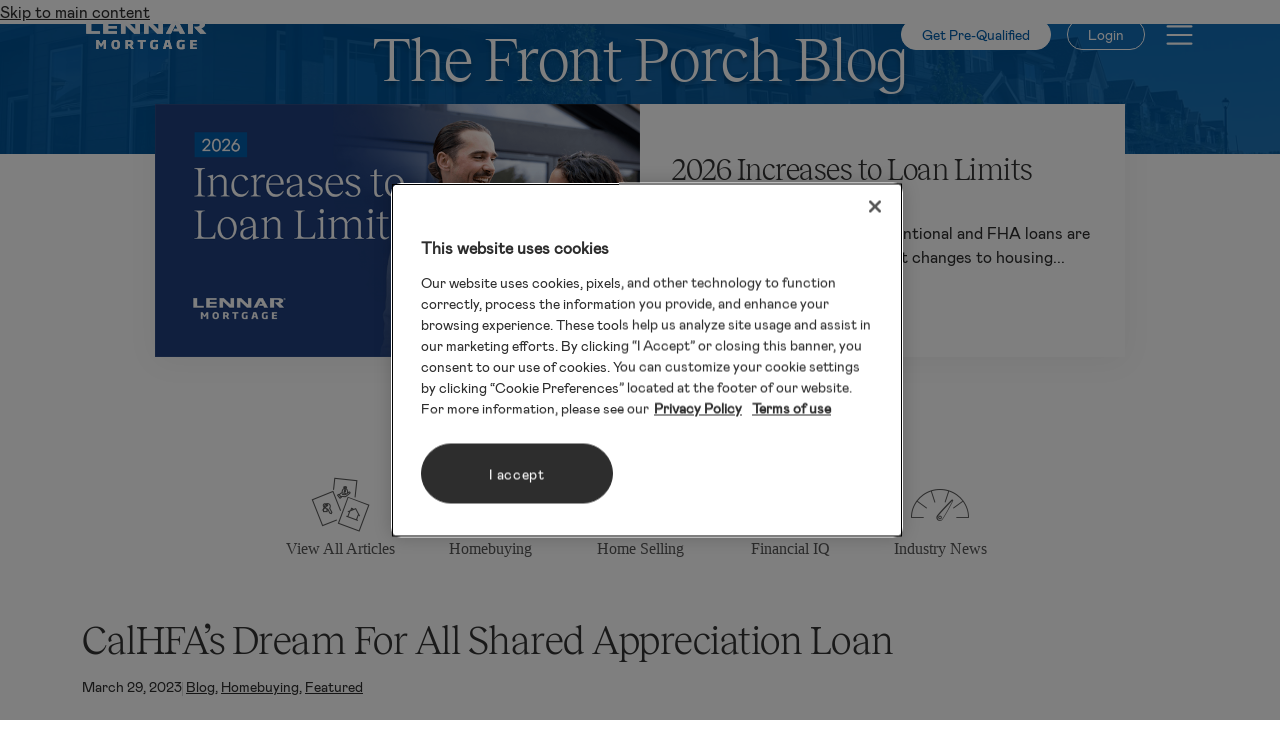

--- FILE ---
content_type: text/html; charset=utf-8
request_url: https://www.lennarmortgage.com/Blog/calhfas-dream-for-all-shared-appreciation-loan
body_size: 15139
content:
<!DOCTYPE html>
<html  lang="en-US">
<head id="Head"><meta http-equiv="Content-Security-Policy" content="upgrade-insecure-requests">
<meta content="text/html; charset=UTF-8" http-equiv="Content-Type" /><title>
	CalHFA’s Dream For All Shared Appreciation Loan
</title><meta id="MetaDescription" name="description" content="A New Down Payment Assistance Program for First-Time California Homebuyers, the California Housing Finance Agency (CalHFA) is committed to..." /><meta id="MetaRobots" name="robots" content="INDEX, FOLLOW" /><link href="/DependencyHandler.axd/56df118c47e9959655ce28d5d1f47dd6/61/css" type="text/css" rel="stylesheet"/><script src="/DependencyHandler.axd/da39ae44dd25ca7f055ce0d52e9c6e9b/61/js" type="text/javascript"></script><link rel='SHORTCUT ICON' href='/Portals/0/favicon.ico?ver=anIijjxc1fvb03Mm5u985w%3d%3d' type='image/x-icon' /><meta name="eds__GmapsInitData" content="{&quot;instanceGlobal&quot;:&quot;EasyDnnSolutions1_1_instance&quot;,&quot;google&quot;:{&quot;maps&quot;:{&quot;api&quot;:{&quot;key&quot;:&quot;&quot;,&quot;libraries&quot;:[&quot;geometry&quot;,&quot;places&quot;]}}}}" /><meta property="og:site_name" content="Lennar Mortgage" />
<meta property="og:title" content="CalHFA’s Dream For All Shared Appreciation Loan" />
<meta property="og:description" content="A New Down Payment Assistance Program for First-Time California Homebuyers, the California Housing Finance Agency (CalHFA) is committed to improving equitable access to homeownership for all Californians.

The Dream For All Shared Appreciation Loan provides first-time homebuyers with up to 20% of the home purchase price to be used for down payment and/or closing costs.

Dream For All Features:


 Conventional First Mortgage loan
 Shared Appreciation Loan for down payment or closing..." />
<meta property="og:url" content="https://www.lennarmortgage.com/Blog/calhfas-dream-for-all-shared-appreciation-loan" />
<meta property="og:type" content="article" />

<meta property="og:image" content="https://www.lennarmortgage.com/Portals/0/EasyDNNnews/292/MicrosoftTeams-image-44.png" />

<meta name="twitter:card" content="summary_large_image" />
<meta name="twitter:title" content="CalHFA’s Dream For All Shared Appreciation Loan" />
<meta name="twitter:description" content="A New Down Payment Assistance Program for First-Time California Homebuyers, the California Housing Finance Agency (CalHFA) is committed to improving equitable access to homeownership for all..." />

<meta name="twitter:image" content="https://www.lennarmortgage.com/Portals/0/EasyDNNnews/292/MicrosoftTeams-image-44.png" />
<script type="application/ld+json">{
	"@context": "http://schema.org",
	"@type": "NewsArticle",
	"mainEntityOfPage": {
	  "@type": "WebPage",
	  "@id": "https://www.lennarmortgage.com/BlogOld/calhfas-dream-for-all-shared-appreciation-loan"
	},
	"headline": "CalHFA’s Dream For All Shared Appreciation Loan",
	"image": {
		"@type": "ImageObject",
		"url": "https://www.lennarmortgage.com/Portals/0/EasyDNNnews/292/MicrosoftTeams-image-44.png"
	  },
	"datePublished": "2023-03-29T11:14:00.0000000",
	"dateModified": "2025-02-25T07:55:36.5300000",
	"author": {
	  "@type": "Person",
	  "name": "Dylan Pizarro"
	},
	 "publisher": {
	  "@type": "Organization",
	  "name": "Lennar Mortgage",
	  "logo": {
		"@type": "ImageObject",
		"url": "https://www.lennarmortgage.com/Portals/0/cavalier-logo.png?ver=sC4eTUdD4BgCVtM3tLjXYw%3d%3d"
	  }
	},
	"description": "The California Housing Finance Agency (CalHFA) is committed to improving equitable access to homeownership for all Californians."
  }
  </script><meta name="viewport" content="width=device-width, initial-scale=1.0" /></head>
<body id="Body">

    <form method="post" action="/Blog/calhfas-dream-for-all-shared-appreciation-loan" id="Form" enctype="multipart/form-data">
<div class="aspNetHidden">
<input type="hidden" name="__EVENTTARGET" id="__EVENTTARGET" value="" />
<input type="hidden" name="__EVENTARGUMENT" id="__EVENTARGUMENT" value="" />
<input type="hidden" name="__VIEWSTATE" id="__VIEWSTATE" value="i+7STNM/H1o4K8fEzo8Qog0G0Zd3o2orOZrqZ89NM5BqvhnQvPMWtB/b8GogaySQxmhTCXyrPizSu74K4l35Viz1BDrfQtwOobci4+k7EeYebMZC3fB5wnpd6J8rTsxMRrEN4n3r8AdygxGSAhvvuTQ2K9KEXfghNMhDTqD0he4fXbtOiUBZaelSe76qU4Db3brYT5YSAerHuYK9wZ4LOqFJ0A01EKqcy/C9gnzaxEaUdcqGLJHwCx9+52HgqWyPjNx2h9daodVVb6fOKFMoOEUtIOPDJZYMPCXFaBBmd1ZFXkZ7wqQdNt8SFt3y/GdgTPu66XwAQbM6WWjtf/QvnHqalXjqGFqC1cCw6lWEwx/1NDe+2WL0oRDtprkS0O5kx/hIqFpFdz1YAR+Y44agXcBPPMS4uV1vV4D4ebrpQQ/63IYufTfbmhxIikc4YM7aljp8lV03Mo8Ry2ia126uZbOQPgHSd+sfut049R4AKs7Fot9iHwu7bJom95Q+u4PtnBOSPX5LrTqmyW/GljlOzdnYJRrUcLXAjfKOPic5KkqHZoGmZQnRfzfXszqLc+9vpZBUSXLpfd01cAoNtkRm3dCAvKlfpMY4OM6Y/cOa5qQuLVJU6BMKXX+20aB1Jsr7YzPmxexbr/7S+SmpDpsa88JfIEDY9yAi9b7auqVKjo535vVamslCE00pSd7K76irDTfI9RxiUH2vkyBa4/EVPEYBPYYTtYFgcFJfgE2cApIp0C3FbKqbeR2VoDVT9cXH/BTTO29zsnL6/qouN/EOhAhgnnPbTM6g3D8kgu1Zf2EBto3m3reEh55AtmEmlXaZSibcvrlTXYg6/BwCcM3xvJoNsC8iDJVO9pW6FrraIc8DDNQdmH8XpRnO1jHlEqe1dSH3rFKBbbVhfRDIU911KFv3tU/deno6mfAH2B/LLNuZpBkaMtwkjrui/7X/czeah6qh3VwvZtG4y936bafm3JYjGB7DC0MyT6HVGm38+VAyfXkNkf58HJbUdaW+6dRxeHckYh/ZyinK0J11g0TYBnsPRMLGGRoJnC2hAQEIpkUF3baLN5jaNMTizq7Avw38q3RXibCkWtxMpxhV2hndy5p/APejnDqkYbni9OrvL9BV30dwdIqHNf0DOhy+2ixO5e/hZ8GwgzN1ZILES6VfmU1queGsB0jbkyIpy4yW2BGczNVU1Onh5wKfOXeDvQwluY5rG13IAG8LWqWFl0gCrNoEh2qoWDgyRKhEyoq+K2DbuYQT0Yx5YDb2g570kZHvJbDgY+jdI4gPzWaldoFknPfD2uyZI6iOqGQSWR8gwtOcoZslKImAtyrAhVV4tuvAA0ZC4v8/8ZMYMGUlLkz3+R2oOBc14S120LlVmLoYALpX74pH8GmPzvE9/yEO6KhwzSE6cNDOs0G6yx4iEGYJcR07f9zsxPX6w65ClleWm/BIZKF0" />
</div>

<script type="text/javascript">
//<![CDATA[
var theForm = document.forms['Form'];
if (!theForm) {
    theForm = document.Form;
}
function __doPostBack(eventTarget, eventArgument) {
    if (!theForm.onsubmit || (theForm.onsubmit() != false)) {
        theForm.__EVENTTARGET.value = eventTarget;
        theForm.__EVENTARGUMENT.value = eventArgument;
        theForm.submit();
    }
}
//]]>
</script>


<script src="/WebResource.axd?d=pynGkmcFUV066cPPfQDO8FpwCoOdII84QKUrrMTuyUkvJ3GP8g711GtRtyk1&amp;t=638901526200000000" type="text/javascript"></script>


<script src="/ScriptResource.axd?d=NJmAwtEo3IrOiqT6i-PsbYCY3QktKFl1_cQT8ODveRBusNrl-Fw98oDJ4j_muWA4WRsQfjI1HSQjSX5FHipKzhKRd-JnlbWQrdoET8peSm4PcZUKjdvLT6PEGU_bAEm8vG7kDw2&amp;t=345ad968" type="text/javascript"></script>
<script src="/ScriptResource.axd?d=dwY9oWetJoI0czG2F0bWY_rP4Gem5YGnmtoXqm8HLPS2t1cDqDKFY7e0IuKGBDtoip_Td8ueX79xlYZsgQvufUxJPEDlddTngPi7o35s_bD-C-NBq8I6N0TwzuxRSbqdrjs4t56kgyQyTs_40&amp;t=345ad968" type="text/javascript"></script>
<div class="aspNetHidden">

	<input type="hidden" name="__VIEWSTATEGENERATOR" id="__VIEWSTATEGENERATOR" value="CA0B0334" />
	<input type="hidden" name="__VIEWSTATEENCRYPTED" id="__VIEWSTATEENCRYPTED" value="" />
	<input type="hidden" name="__EVENTVALIDATION" id="__EVENTVALIDATION" value="Qj+/HLywtDOuOfvfHld+yfMSZbVdKWMthmj97G4Gc4JaXM5fgi0mHjR1TGHta/vkGdGjjQsY2n/ALDjHkGg2Fmb2wY2lqUlzE8RYl8wWNqPDJ03Fx3dhOHnVEMJvc+Pt+JMzcUB9OxteZpyWzvREw5/I4KI=" />
</div><script src="/DependencyHandler.axd/cd125a87ad4f6f023df187b198488d79/61/js" type="text/javascript"></script>
<script type="text/javascript">
//<![CDATA[
Sys.WebForms.PageRequestManager._initialize('ScriptManager', 'Form', ['tdnn$ctr1878$ViewEasyDNNNewsMain$ctl00$upPanelComments','dnn_ctr1878_ViewEasyDNNNewsMain_ctl00_upPanelComments'], [], [], 90, '');
//]]>
</script>

        
        
        

<!-- Meta -->


<!-- Stylesheets -->
<!--CDF(Css|/Portals/_default/skins/lennarmortgage/fonts/fonts.css|DnnPageHeaderProvider|10)-->
<link rel="preconnect" href="https://fonts.googleapis.com" />
<link rel="preconnect" href="https://fonts.gstatic.com" crossorigin />
<link
  href="https://fonts.googleapis.com/css2?family=Square+Peg&display=swap"
  rel="stylesheet" />
<!--CDF(Css|/Portals/_default/skins/lennarmortgage/css/splide.min.css|DnnPageHeaderProvider|90)-->
<!--CDF(Css|/Portals/_default/skins/lennarmortgage/css/skin.css|DnnPageHeaderProvider|90)-->
<!--CDF(Css|/Portals/_default/skins/lennarmortgage/css/owl.carousel.min.css|DnnPageHeaderProvider|90)-->

<!-- JS -->
<!--CDF(Javascript|/Portals/_default/skins/lennarmortgage/js/bootstrap.bundle.min.js|DnnBodyProvider|100)-->
<!--CDF(Javascript|/Portals/_default/skins/lennarmortgage/js/splide.min.js|DnnBodyProvider|100)-->
<!--CDF(Javascript|/Portals/_default/skins/lennarmortgage/js/general.js|DnnBodyProvider|100)-->
<!--CDF(Javascript|/Portals/_default/skins/lennarmortgage/js/owl.carousel.min.js|DnnBodyProvider|100)-->



<!-- OneTrust Cookies Consent Notice start for www.10poundgorilla.com/home -->
<!-- OptanonConsentNoticeStart -->
<script
  type="text/javascript"
  src="https://cdn.cookielaw.org/consent/01946521-828b-7abd-aa39-b0d08ccc6c45/OtAutoBlock.js"></script>
<script
  src="https://cdn.cookielaw.org/scripttemplates/otSDKStub.js"
  type="text/javascript"
  charset="UTF-8"
  data-domain-script="01946521-828b-7abd-aa39-b0d08ccc6c45"></script>
<script type="text/javascript">
  function OptanonWrapper() {}
</script>
<!-- OptanonConsentNoticeEnd -->

<div class="skin" id="page-147" data-name="Blog" data-authenticated="false" data-admin="false">
	<a class="skip-main" href="#main">Skip to main content</a>
	<header class="site-header site-header--light transparent fixed-top" id="site-header">
		<div id="dnn_alertPane" class="contentPane DNNEmptyPane"></div>
		<nav class="navbar navbar-light">
			<div class="container">
				<a class="navbar-brand" href="../../../">
					<span class="visually-hidden">Lennar Mortgage</span>
				</a>
				<a class="btn btn-sm btn-white-blue / d-none d-sm-inline-block" href="#prequal">Get Pre-Qualified</a>
				<div class="dropdown login">
					<button class="btn btn-sm btn-outline-white / d-none d-sm-inline-block" type="button" data-bs-toggle="dropdown" aria-expanded="false">Login</button>
					<div class="dropdown-menu dropdown-menu-end">
						<a class="link-arrow fw-normal nowrap" href="/apply">Manage Your Loan Application</a>
						<a class="link-arrow fw-normal nowrap" href="#prequal" role="button" data-bs-toggle="modal" data-bs-target="#prequal-modal">Start New Pre-Qualification</a>
					</div>
				</div>
				<button class="navbar-toggler" type="button" data-bs-toggle="offcanvas" data-bs-target="#offcanvasNavbar" aria-controls="offcanvasNavbar" aria-label="Toggle Menu">
					<span class="navbar-toggler-icon"></span>
				</button>

				<div class="offcanvas offcanvas-end" tabindex="-1" id="offcanvasNavbar">
					<div class="offcanvas-header">
						<button type="button" class="btn-close text-reset" data-bs-dismiss="offcanvas" aria-label="Close"></button>
					</div>
					<div class="offcanvas-body">
						<ul class="navbar-nav justify-content-end">
		
	<li class="nav-item pageID-140">
		
			<a class="nav-link " href="https://www.lennarmortgage.com/About-Us" >About Us</a>
		
	</li>

	<li class="nav-item pageID-77">
		
			<a class="nav-link " href="https://www.lennarmortgage.com/loan-officer-finder" >Find a Loan Officer</a>
		
	</li>

	<li class="nav-item pageID-58">
		
			<a class="nav-link " href="https://www.lennarmortgage.com/Calculators/Monthly-Payment-Calculator" >Calculators</a>
		
	</li>

	<li class="nav-item pageID-153">
		
			<a class="nav-link " href="https://www.lennarmortgage.com/Loan-Options" >Loan Options</a>
		
	</li>

	<li class="nav-item pageID-135">
		
			<a class="nav-link " href="https://www.lennarmortgage.com/FAQ" >FAQ</a>
		
	</li>

	<li class="nav-item pageID-79">
		
			<a class="nav-link " href="https://www.lennarmortgage.com/Contact-Us" >Contact Us</a>
		
	</li>

</ul>






						<ul class="navbar-nav / d-md-none">
							<li class="nav-item">
								<a class="nav-link" href="/apply">Manage Your Loan Application</a>
								<a class="nav-link" href="#prequal" role="button" data-bs-toggle="modal" data-bs-target="#prequal-modal">Start New Pre-Qualification</a>
							</li>
						</ul>
					</div>
				</div>
			</div>
		</nav>
	</header>
	<div class="modal fade" id="prequal-modal" tabindex="-1" aria-labelledby="prequal-title" aria-hidden="true">
  <div class="modal-dialog modal-lg modal-dialog-centered">
    <div class="modal-content">
      <div class="modal-header border-0 pb-0">
        <button type="button" class="btn-close position-static" data-bs-dismiss="modal" aria-label="Close"></button>
      </div>
      <div class="modal-body">
        <div class="text-center mx-auto" style="max-width: 600px;">
          <h2 class="h5 font-serif mb-0" id="prequal-title">Are you <span class="fw-bold">interested in</span> or <span class="fw-bold">currently purchasing</span> a new home from any of the Lennar Family of Builders?</h2>
          <div class="text-center my-4">
            <a class="btn btn-secondary" style="min-width: 120px;" href="/community-search">Yes</a>
            <a class="btn btn-secondary" style="min-width: 120px;" href="https://www.lennarmortgage.com/apply?eccmode=pu">No</a>
          </div>
          <p class="fs-sm">Lennar Mortgage is part of the Lennar family. We are asking this question in order to route you to the best loan officer for your needs.</p>
        </div>
      </div>
      <div class="modal-footer text-center bg-light justify-content-center">
        <h3 class="h6 mb-2 d-block">Lennar Family of Builders</h3>
        <div class="row align-items-center">
          <div class="col-sm-3 text-center">
            <img src="/Portals/_default/Skins/lennarmortgage/img/lo-finder-lennar.jpg" width="139" height="15" class="img-fluid" alt="Lennar">
          </div>
          <div class="col-sm-3 text-center">
            <img src="/Portals/_default/Skins/lennarmortgage/img/lo-finder-calatlantic.jpg" width="140" height="56" class="img-fluid" alt="CalAtlantic Homes">
          </div>
          <div class="col-sm-3 text-center">
            <img src="/Portals/_default/Skins/lennarmortgage/img/lo-finder-wci.jpg" width="102" height="45" class="img-fluid" alt="WCI">
          </div>
          <div class="col-sm-3 text-center">
            <img src="/Portals/_default/Skins/lennarmortgage/img/lo-finder-vb.jpg" width="153" height="42" class="img-fluid" alt="Village Builders">
          </div>
        </div>
      </div>
    </div>
  </div>
</div>
	<main id="main" tabindex="-1">
		<div id="dnn_contentPane" class="contentPane"><div class="DnnModule DnnModule-DNN_HTML DnnModule-1868"><a name="1868"></a><div id="dnn_ctr1868_ContentPane" class="contentPane no-top-margin"><!-- Start_Module_1868 --><div id="dnn_ctr1868_ModuleContent" class="DNNModuleContent ModDNNHTMLC">
	<div id="dnn_ctr1868_HtmlModule_lblContent" class="Normal">
	 <div class="banner banner--blue-bkg mb-0 mb-adj" style="--bkg-sm: url('/Portals/_default/Skins/LennarMortgage/img/BlogHeader-Opt1.jpg'); --bkg-lg: url('/Portals/_default/Skins/LennarMortgage/img/BlogHeader-Opt1.jpg'); min-height: auto !important;"> <div class="container"> <div class="row"> <div class="d-flex flex-column banner__content col-md-10 col-xl-9 mx-auto"> <h1 class="order-2 banner__heading">The Front Porch Blog</h1> <p class="order-3 banner__text" style="max-width: 100%;">Learn more about homebuying, finances and the mortgage industry.</p> </div> </div> </div> </div>
</div>

</div><!-- End_Module_1868 --></div></div><div class="DnnModule DnnModule-EasyDNNnewsWidgets DnnModule-1876"><a name="1876"></a><div id="dnn_ctr1876_ContentPane" class="contentPane"><!-- Start_Module_1876 --><div id="dnn_ctr1876_ModuleContent" class="DNNModuleContent ModEasyDNNnewsWidgetsC">
	
<script type="text/javascript">
	/*<![CDATA[*/eds3_5_jq(function ($) {
if (typeof edn_fluidvids != 'undefined')
	edn_fluidvids.init({
		selector: ['.edn_fluidVideo iframe'],
		players: ['www.youtube.com', 'player.vimeo.com']
	});
});
	/*]]>*/
</script>
<div class="news eds_subCollection_latestArticles eds_subCollection_news eds_news_LennarMortgage eds_template_List_Article_Featured eds_styleSwitchCriteria_module-1876">
<!--ArticleRepeat:Before:-->
<div class="edn__articleListWrapper edn_1876_article_list_wrapper"><!--ArticleTemplate-->
<div class="col-padding container">
  <div class="row">
    <div class="col-md-10 mx-auto">
      <div class="row w-box-shadow" style="background-color: #ffffff">
        <div class="col-12 col-lg-6 position-relative" style="padding: 0">
          <div>
            
            <img
              alt=""
              class="img-fluid"
              src="/Portals/0/EasyDNNNews/318/images/Loan_Limits_Blog_Image-800-800-p-L-97.png" />
            
          </div>
        </div>

        <div
          class="col-12 col-lg-6 d-flex flex-column justify-content-center p-32">
          
          <h2 class="image-text__heading mb-0">2026 Increases to Loan Limits</h2>
          <div class="card-meta fs-sm mb-2" style="color: #575757">
            December 31, 2025
          </div>
          <p class="mt-1">
             Every year, loan limits for Conventional and FHA loans are evaluated and adjusted to reflect changes to housing...
             
          </p>
          <div class="btn-row">
            <a
              class="link-arrow text-blue"
              href="https://www.lennarmortgage.com/Blog/Article/2026-increases-to-loan-limits"
              target="_self"
              >Learn More</a
            >
          </div>
        </div>
      </div>
    </div>
  </div>
</div>
</div><!--ArticleRepeat:After:-->

</div>


</div><!-- End_Module_1876 --></div></div><div class="DnnModule DnnModule-EasyDNNnewsCategoriesMenu DnnModule-1877"><a name="1877"></a><div id="dnn_ctr1877_ContentPane" class="contentPane"><!-- Start_Module_1877 --><div id="dnn_ctr1877_ModuleContent" class="DNNModuleContent ModEasyDNNnewsCategoriesMenuC">
	
<div class="category_menu eds_news_LennarMortgage eds_subCollection_categoryMenu eds_styleSwitchCriteria_module-1877 eds_template_TemplatedMenu_CategoriesMenu_FrontPorchBlog">
	
<div class="container">
  <div class="front-porch-categories-menu">
    <h2 class="edn-categories__title">Select a Category</h2>
    <div
      id="edn-categories__dropdown-trigger"
      class="dropdown-toggle d-lg-none"
      role="button">
      View All Articles
    </div>
    <div class="edn-categories">
      <div class="node level_0">
        <a
          id="view-all-link"
          href="/Blog"
          class="edn-categories__item"
          data-title="View All Articles"
          >View All Articles</a
        >
      </div>
      <ul class="edn-categories__wrapper">
        
        

        <li class="node level_0">
        
        <div>
          <a
            class="edn-categories__item"
            href="https://www.lennarmortgage.com/Blog/category/homebuying"
            data-title="Homebuying"
            >Homebuying</a
          >
        </div>
        
        

        </li><li class="node level_0">
        
        <div>
          <a
            class="edn-categories__item"
            href="https://www.lennarmortgage.com/Blog/category/home-selling"
            data-title="Home Selling"
            >Home Selling</a
          >
        </div>
        
        

        </li><li class="node level_0">
        
        <div>
          <a
            class="edn-categories__item"
            href="https://www.lennarmortgage.com/Blog/category/financial-iq"
            data-title="Financial IQ"
            >Financial IQ</a
          >
        </div>
        
        

        </li><li class="node level_0">
        
        <div>
          <a
            class="edn-categories__item"
            href="https://www.lennarmortgage.com/Blog/category/industry-news"
            data-title="Industry News"
            >Industry News</a
          >
        </div>
        
        

        </li>
      </ul>
    </div>
  </div>
</div>



<script type="text/javascript">
  document.addEventListener('DOMContentLoaded', function () {
    toggleDefaultActive()
    const dropdownTrigger = document.getElementById(
      'edn-categories__dropdown-trigger'
    )
    if (dropdownTrigger) {
      dropdownTrigger.addEventListener('click', function () {
        const categoriesWrapper = document.querySelector('.edn-categories')
        categoriesWrapper.classList.toggle('active')
      })

      const activeText = document.querySelector(
        '.edn-categories__wrapper li.active a'
      ).textContent
      if (activeText === 'View All Articles') {
        dropdownTrigger.textContent = 'View All Articles'
      } else {
        dropdownTrigger.textContent = activeText
      }
    }
  })

  // Close mobile dropdown if click outside
  document.addEventListener('click', function (event) {
    const menu = document.querySelector('.front-porch-categories-menu')
    const categoriesWrapper = document.querySelector('.edn-categories')

    // If the clicked element isn't inside the menu, remove the active class
    if (menu && !menu.contains(event.target)) {
      categoriesWrapper.classList.remove('active')
    }
  })

  function toggleDefaultActive() {
    const viewAllLink = document.getElementById('view-all-link')
    if (
      window.location.pathname === '/Blog' ||
      window.location.pathname === '/blog' ||
      window.location.pathname === '/Front-Porch-Blog-Dev' ||
      window.location.pathname === '/blog-dev'
    ) {
      viewAllLink.classList.add('active')
    } else {
      viewAllLink.classList.remove('active')
    }
  }
</script>

</div>
</div><!-- End_Module_1877 --></div></div><div class="DnnModule DnnModule-EasyDNNnews DnnModule-1878"><a name="1878"></a>
<div class="container"><div class="col-xl-10 mx-auto"><div id="dnn_ctr1878_ContentPane" class="contentPane 10-column-xl"><!-- Start_Module_1878 --><div id="dnn_ctr1878_ModuleContent" class="DNNModuleContent ModEasyDNNnewsC">
	

<script type="text/javascript">
	/*<![CDATA[*/
	
	
	
	
	
	
	
	
	
	
	

	eds3_5_jq(function ($) {
		if (typeof edn_fluidvids != 'undefined')
			edn_fluidvids.init({
				selector: ['.edn_fluidVideo iframe'],
				players: ['www.youtube.com', 'player.vimeo.com']
			});
		
		
		

	});
	/*]]>*/
</script>



<div class="eds_news_module_1878 news eds_subCollection_news eds_news_LennarMortgage eds_template_Details_Article_Default eds_templateGroup_detailsArticleDefault eds_styleSwitchCriteria_module-1878">
	

	

	

	

	<div id="dnn_ctr1878_ViewEasyDNNNewsMain_ctl00_pnlViewArticle">
		
		
		
		
		
	<article class="article-details">

		
		
		
		<h1 class="article-details__title">CalHFA’s Dream For All Shared Appreciation Loan</h1>
		<div class="article-details__meta">
			<span>March 29, 2023</span>
			<span><a href="https://www.lennarmortgage.com/Blog/category/blog" class="Blog EDNcategorycolor-default">Blog</a>, <a href="https://www.lennarmortgage.com/Blog/category/homebuying" class="Homebuying EDNcategorycolor-default">Homebuying</a>, <a href="https://www.lennarmortgage.com/Blog/category/featured" class="Featured EDNcategorycolor-default">Featured</a></span>
		</div>
		
			<img class="article-details__image" src="/Portals/0/EasyDNNNews/292/images/MicrosoftTeams-image-44-1200-538-p-L-97.png" alt="">
		 
		

		
		<p>A New Down Payment Assistance Program for First-Time California Homebuyers, the California Housing Finance Agency (CalHFA) is committed to improving equitable access to homeownership for all Californians.</p>

<p>The Dream For All Shared Appreciation Loan provides first-time homebuyers with up to 20% of the home purchase price to be used for down payment and/or closing costs.</p>

<h2>Dream For All Features:</h2>

<ul>
 <li>Conventional First Mortgage loan</li>
 <li>Shared Appreciation Loan for down payment or closing costs</li>
 <li>A fixed interest rate</li>
 <li>Shared Appreciation: If your home increases in value, you pay a percentage of the increase to CalHFA when you sell or refinance</li>
</ul>

<h2>Qualification Requirements*</h2>

<p>Each borrower must:</p>

<ul>
 <li>Be a first-time homebuyer</li>
 <li>All borrowers, including co-borrowers must reside in the home</li>
 <li>Be either a citizen or other National of the United States, or a &ldquo;Qualified Alien&rdquo; as defined by 8 U.S.C &sect; 1641</li>
 <li>Purchase a property anywhere in California</li>
 <li>Meet credit, income and loan requirements of CalHFA&rsquo;s first mortgage loan program, the CalHFA-approved lender, CalHFA&rsquo;s Master Servicer, Lakeview Loan Servicing and the mortgage insurer, as applicable.</li>
 <li>Complete Homebuyer Education</li>
</ul>

<p>*The MyHome Assistance Program may not be combined with a Dream For All Conventional first mortgage using the Shared Appreciation Loan. The Shared Appreciation Loan must be in second lien position when layering with other programs.</p>

<p>Licensed by the Department of Financial Protection and Innovation under the California Residential Mortgage Lending Act, RMLA #4130443</p>
		 

		
		
		
		

		
		

		
		
		<input type="hidden" name="dnn$ctr1878$ViewEasyDNNNewsMain$ctl00$hfRate" id="dnn_ctr1878_ViewEasyDNNNewsMain_ctl00_hfRate" value=" .000" />
		<script type="text/javascript">
			// <![CDATA[
			eds3_5_jq(function ($) {
				var isArticleRated = false;
				if (!false)
					isArticleRated = $.cookie("EDNA-1292");
				var $rate_it = $(".EDN_article_rateit.M1878");

				$rate_it.bind('rated reset', function (e) {
					var ri = $(this),
						value = ri.rateit('value'),
						articleid = 292,
						portalId = 0,
						moduleId = 1878,
						tabId = 147;

					$rate_it.rateit('readonly', true);
					ri.rateit('readonly', true);

					if (!false)
						$.cookie("EDNA-1292", "true");

					document.getElementById("dnn_ctr1878_ViewEasyDNNNewsMain_ctl00_hfRate").value = value;

					$.ajax({
						url: "/DesktopModules/EasyDNNNews/ashx/RateArticle.ashx",
						type: "POST",
						cache: false,
						dataType: 'json',
						timeout: 15000,
						data: {
							portalId: portalId,
							moduleId: moduleId,
							tabId: tabId,
							articleid: articleid,
							ratingValue: value
						}
					})
						.done(function (response, status) {
							ri.siblings('.current_rating').text(response);
						})
						.fail(function () {
						})
						.always(function () {
						});
				})
					.rateit('value', document.getElementById("dnn_ctr1878_ViewEasyDNNNewsMain_ctl00_hfRate").value)
					.rateit('readonly', isArticleRated)
					.rateit('step', 1);

				$('#dnn_ctr1878_ViewEasyDNNNewsMain_ctl00_upPanelComments').on('click', '#dnn_ctr1878_ViewEasyDNNNewsMain_ctl00_lbAddComment', function () {
					var $lbAddComment = $('#dnn_ctr1878_ViewEasyDNNNewsMain_ctl00_lbAddComment'),
						noErrors = true,

						$authorNameInput = $('#dnn_ctr1878_ViewEasyDNNNewsMain_ctl00_tbAddCommentName'),
						$authorEmailInput = $('#dnn_ctr1878_ViewEasyDNNNewsMain_ctl00_tbAddCommentEmail'),
						$authorGDPRAgreement = $('#dnn_ctr1878_ViewEasyDNNNewsMain_ctl00_cbShowCommentsGDPRComplianceAgreementRules'),
						authorName,
						authorEmail,
						comment = $('#dnn_ctr1878_ViewEasyDNNNewsMain_ctl00_tbAddComment').val(),

						$noAuthorName = $('#dnn_ctr1878_ViewEasyDNNNewsMain_ctl00_lblAddCommentNameError'),
						$noAuthorEmail = $('#dnn_ctr1878_ViewEasyDNNNewsMain_ctl00_lblAddCommentEmailError'),
						$authorEmailNotValid = $('#dnn_ctr1878_ViewEasyDNNNewsMain_ctl00_lblAddCommentEmailValid'),
						$noComment = $('#dnn_ctr1878_ViewEasyDNNNewsMain_ctl00_lblAddCommentError'),
						$notValidCaptcha = $('#dnn_ctr1878_ViewEasyDNNNewsMain_ctl00_lblCaptchaError'),
						$noauthorGDPRAgreement = $('#dnn_ctr1878_ViewEasyDNNNewsMain_ctl00_lblShowCommentsGDPRComplianceAgreementError'),

						emailRegex = /^(([^<>()[\]\\.,;:\s@\"]+(\.[^<>()[\]\\.,;:\s@\"]+)*)|(\".+\"))@((\[[0-9]{1,3}\.[0-9]{1,3}\.[0-9]{1,3}\.[0-9]{1,3}\])|(([a-zA-Z\-0-9]+\.)+[a-zA-Z]{2,}))$/;


					if ($lbAddComment.data('disable'))
						return false;

					if ($authorNameInput.length > 0) {
						authorName = $authorNameInput.val();

						$noAuthorName.css('display', 'none');

						if (authorName == '') {
							$noAuthorName.css('display', 'block');
							noErrors = false;
						}
					}

					if ($authorEmailInput.length > 0) {
						authorEmail = $authorEmailInput.val();

						$noAuthorEmail.css('display', 'none');
						$authorEmailNotValid.css('display', 'none');

						if (authorEmail == '') {
							$noAuthorEmail.css('display', 'block');
							noErrors = false;
						} else if (!emailRegex.test(authorEmail)) {
							$authorEmailNotValid.css('display', 'block');
							noErrors = false;
						}
					}

					if ($authorGDPRAgreement.length > 0) {
						$noauthorGDPRAgreement.css('display', 'none');
						if (!$authorGDPRAgreement[0].checked) {
							$noauthorGDPRAgreement.css('display', 'block');
							noErrors = false;
						}
					}

					if ($('#dnn_ctr1878_ViewEasyDNNNewsMain_ctl00_pnlCommentsCaptcha').length > 0) {
						var commentsCaptchaResponse = grecaptcha.getResponse(window.eds_commentsform_captchaId);
						if (commentsCaptchaResponse.length == 0) {
							$('#dnn_ctr1878_ViewEasyDNNNewsMain_ctl00_hfCommentsFormCaptchaResponse').val('');
							$notValidCaptcha.css('display', 'block');
							noErrors = false;
						}
						else {
							$('#dnn_ctr1878_ViewEasyDNNNewsMain_ctl00_hfCommentsFormCaptchaResponse').val(commentsCaptchaResponse);
							$notValidCaptcha.css('display', 'none');
						}
					}

					if (comment == '') {
						$noComment.css('display', 'block');
						noErrors = false;
					} else
						$noComment.css('display', 'none');

					if (noErrors)
						$lbAddComment.data('disable', true);
					else
						return false;
				});
			});
			//*/ ]]>
		</script>
		<div id="dnn_ctr1878_ViewEasyDNNNewsMain_ctl00_upPanelComments">
			
				
				
				<input type="hidden" name="dnn$ctr1878$ViewEasyDNNNewsMain$ctl00$hfReplayToComment" id="dnn_ctr1878_ViewEasyDNNNewsMain_ctl00_hfReplayToComment" />
			
		</div>
		
		
	</article>

	
	</div>
	
	
	
</div>









</div><!-- End_Module_1878 --></div></div></div></div><div class="DnnModule DnnModule-2sxc DnnModule-1880 DnnVersionableControl"><a name="1880"></a><div id="dnn_ctr1880_ContentPane" class="contentPane"><!-- Start_Module_1880 --><div id="dnn_ctr1880_ModuleContent" class="DNNModuleContent Mod2sxcC">
	<div class='sc-content-block'  data-cb-instance='1880' data-cb-id='1880'>



<div class="cta-text__component bg-blue">
    <div class="container" >
    	<div class="row">
    		<div class="col-lg-8 mx-auto">
    			<div class="cta-text layout-row  ">
 <h2 class="cta-text__heading">Start Your Loan Application!</h2>     				    				    <div class="btn-row">
    <a class="btn btn-white" href="/community-search" >Get Pre-Qualified</a>
    				    </div>
    			</div>
    		</div>
    	</div>
    </div>
</div>

</div>
</div><!-- End_Module_1880 --></div></div><div class="DnnModule DnnModule-DNN_HTML DnnModule-1879"><a name="1879"></a>
<div class="bg-light"><div class="container"><div class="col-xl-8 mx-auto"><div id="dnn_ctr1879_ContentPane" class="contentPane 8-column-xl-gray-bkg"><!-- Start_Module_1879 --><div id="dnn_ctr1879_ModuleContent" class="DNNModuleContent ModDNNHTMLC">
	<div id="dnn_ctr1879_HtmlModule_lblContent" class="Normal">
	<div class="container"> <div class="image-text image-text--single-item"> <div class="image-text__text"> <div class="image-text__heading" style="color:var(--gray-dark); font-size:clamp(1.95rem,0.95vw + 1.72rem,2.66rem)"> <h2>Learn More About Homeownership</h2> </div> <div class="image-text__description"> <p>Building good credit habits starts with a solid financial foundation! Check out our Mortgage Learning Center for PDF guides, educational blog posts and other resources to prepare you for homeownership.</p> </div> <div class="btn-row"><a class="btn btn-blue" href="https://pedatadnn.blob.core.windows.net/dnn/pdf/LM_First_Time_Homebuyer_Guide_Web.pdf" target="_blank">Download the Guide Now</a></div> </div> <div class="image-text__image"><img alt="Learn More About Home Ownership Guides" src="/Portals/_default/Skins/LennarMortgage/img/img-home-ownership.png" /></div> </div> </div> 

</div>

</div><!-- End_Module_1879 --></div></div></div></div></div></div>
		<div class="contentPaneContainerBackground">
			<div class="container">
				<div id="dnn_contentPaneContainer" class="contentPane DNNEmptyPane"></div>
			</div>
		</div>
	</main>
	<footer>
  <!-- <div class="blue-band">
		<div class="container">
			<div class="blue-band__text">
				<h2 class="blue-band__heading">Find a Loan Officer Near You</h2>
			</div>
			<div class="blue-band__buttons">
				<a class="btn btn-outline-white" href="/Loan-Officer-Finder">Search Now</a>
			</div>
		</div>
	</div> -->
  <div class="site-footer">
    <div class="container">
      <div class="row mb-5" style="justify-content: flex-end; row-gap: 2rem">
        <div class="col-md-4 col-lg" style="padding-right: 2rem">
          <img
            src="/Portals/_default/Skins/LennarMortgage/img/logo-white.svg"
            width="200"
            height="auto"
            alt="Lennar Mortgage" />
        </div>
        <div class="col-md-4 col-lg">
          <h2 class="site-footer__heading">Company</h2>
          <ul class="site-footer__nav">
            <li class="nav-item">
              <a class="nav-link" href="/About-Us">About Lennar Mortgage</a>
            </li>
            <li class="nav-item">
              <a class="nav-link" href="/Testimonials">Testimonials</a>
            </li>
            <li class="nav-item">
              <a class="nav-link" href="/Careers">Careers</a>
            </li>
            <li class="nav-item">
              <a class="nav-link" href="/Careers/College-Recruiting"
                >College Recruiting</a
              >
            </li>
            <li class="nav-item">
              <a class="nav-link" href="http://investors.lennar.com/"
                >Lennar Investor Relations</a
              >
            </li>
          </ul>
        </div>
        <div class="col-md-4 col-lg">
          <h2 class="site-footer__heading">Resources</h2>
          <ul class="site-footer__nav">
            <li class="nav-item">
              <a class="nav-link" href="/Calculators/Monthly-Payment-Calculator"
                >Calculators</a
              >
            </li>
            <li class="nav-item">
              <a class="nav-link" href="/Home-Loan-Options">Loan Options</a>
            </li>
            <li class="nav-item">
              <a class="nav-link" href="/Learning-Center">Learning Center</a>
            </li>
            <li class="nav-item">
              <a class="nav-link" href="/homebuyer-solutions-group"
                >Homebuyer Solutions Group</a
              >
            </li>
            <li class="nav-item">
              <a class="nav-link" href="/Blog">Front Porch Blog</a>
            </li>
          </ul>
        </div>
        <div class="col-md-4 col-lg">
          <h2 class="site-footer__heading">Connect</h2>
          <ul class="site-footer__nav">
            <li class="nav-item">
              <a class="nav-link" href="/Loan-Officer-Finder"
                >Find A Loan Officer</a
              >
            </li>
            <li class="nav-item">
              <a class="nav-link" href="/Loan-Officer-Finder"
                >Find A Branch Location</a
              >
            </li>
            <li class="nav-item">
              <a class="nav-link" href="/Contact-Us">Contact Us</a>
            </li>
            <li class="nav-item">
              <a class="nav-link" href="/Closed-Loan-Information"
                >Closed Loan Information</a
              >
            </li>
          </ul>
        </div>
        <div class="col-md-4 col-lg">
          <h2 class="site-footer__heading">Legal</h2>
          <ul class="site-footer__nav">
            <li class="nav-item">
              <a
                class="nav-link"
                href="http://www.nmlsconsumeraccess.org/EntityDetails.aspx/COMPANY/1058"
                >NMLS Consumer Access</a
              >
            </li>
            <li class="nav-item">
              <a class="nav-link" href="/Privacy-Policy">Privacy Policy</a>
            </li>
            <li class="nav-item">
              <a class="nav-link" href="/Privacy-Notice">Privacy Notice</a>
            </li>
            <li class="nav-item">
              <a class="nav-link" href="/Licensing"
                >Licensing & Additional Disclaimers</a
              >
            </li>
            <li class="nav-item">
              <a class="nav-link" href="/Terms-and-Conditions"
                >Terms and Conditions</a
              >
            </li>
            <li class="nav-item">
              <a class="nav-link" href="/CA-Collection-Notice" target="_self"
                >CA Collection Notice</a
              >
            </li>
          </ul>
        </div>
      </div>
      <div class="row justify-content-between align-items-end">
        <div class="col-lg-8">
          <div class="site-footer__copyright align-items-start">
            <img
              src="/Portals/_default/Skins/LennarMortgage/img/equal-housing.svg"
              alt="Equal Housing Opportunity & Equal Housing Lender"
              width="80"
              height="41" />
            <div>
              <span
                >&copy;
                <span id="dnn_dnnCurrentDate_lblDate" class="SkinObject">2026</span>

                Lennar Corporation. All rights reserved. Lennar Mortgage and the
                Lennar Mortgage logo are U.S. registered service marks or
                service marks of Lennar Corporation and/or its subsidiaries.
                NMLS #1058, 5505 Waterford District Drive Suite 502 Miami, FL
                33126</span
              >
              <p class="fs-base mt-3">
Licensed Mortgage Banker – NYS Department of Financial Services, LMBC 110865, 1285 Drummers Lane, Suite 100A, Wayne, PA 19087.
              </p>
            </div>
          </div>
        </div>
        <div class="col-lg-auto">
          <ul class="site-footer__nav site-footer__nav--inline fs-xl mb-3">
            <li class="nav-item">
              <a
                class="nav-link speedbump"
                href="https://www.facebook.com/lennarmortgage/">
                <span
                  class="lennar-icon lennar-icon-facebook"
                  aria-hidden="true"></span>
                <span class="visually-hidden">Facebook</span>
              </a>
            </li>
            <li class="nav-item">
              <a
                class="nav-link speedbump"
                href="https://twitter.com/LennarMortgage">
                <span
                  class="lennar-icon lennar-icon-twitter"
                  aria-hidden="true"></span>
                <span class="visually-hidden">Twitter</span>
              </a>
            </li>
            <li class="nav-item">
              <a
                class="nav-link speedbump"
                href="https://www.linkedin.com/company/lennarmortgage">
                <span
                  class="lennar-icon lennar-icon-linkedin"
                  aria-hidden="true"></span>
                <span class="visually-hidden">Linkedin</span>
              </a>
            </li>
            <li class="nav-item">
              <a
                class="nav-link speedbump"
                href="https://www.instagram.com/lennarmortgage/">
                <span
                  class="lennar-icon lennar-icon-instagram"
                  aria-hidden="true"></span>
                <span class="visually-hidden">Instagram</span>
              </a>
            </li>
            <li class="nav-item">
              <a
                class="nav-link speedbump"
                href="https://ar.pinterest.com/lennarmortgage/">
                <span
                  class="lennar-icon lennar-icon-pinterest"
                  aria-hidden="true"></span>
                <span class="visually-hidden">Pinterest</span>
              </a>
            </li>
          </ul>
          <!-- OneTrust Cookies Preferences button start -->
          <button
            type="button"
            id="ot-sdk-btn"
            class="ot-sdk-show-settings btn btn blue"
            style="background: #555559">
            Cookie Preferences
          </button>
          <!-- OneTrust Cookies Preferences button end -->
        </div>
      </div>
    </div>
  </div>
</footer>
<div class="modal fade" id="speedbump-modal" tabindex="-1" aria-labelledby="speedbump-title" aria-hidden="true">
  <div class="modal-dialog modal-lg modal-dialog-centered">
    <div class="modal-content">
      <div class="modal-header border-0 pb-0">
        <button type="button" class="btn-close position-static" data-bs-dismiss="modal" aria-label="Close"></button>
      </div>
      <div class="modal-body">
        <div class="text-center mx-auto" style="max-width: 600px;">
          <h2 class="h5 font-serif mb-0" id="prequal-title">You are now leaving the Lennar Mortgage site <br>and will be redirected.</h2>
          <div class="text-center my-4">
            <a class="btn btn-secondary" style="min-width: 120px;" role="button" href="#" data-bs-dismiss="modal">Cancel</a>
            <a id="speedBumpContinue" class="btn btn-primary" style="min-width: 120px;" href="">Continue</a>
          </div>
        </div>
      </div>
    </div>
  </div>
</div>
</div>
        <input name="ScrollTop" type="hidden" id="ScrollTop" />
        <input name="__dnnVariable" type="hidden" id="__dnnVariable" autocomplete="off" />
        
    </form>
    <!--CDF(Javascript|/js/dnncore.js|DnnBodyProvider|100)--><!--CDF(Css|/Resources/Shared/stylesheets/dnndefault/7.0.0/default.css|DnnPageHeaderProvider|5)--><!--CDF(Css|/Portals/0/portal.css|DnnPageHeaderProvider|35)--><!--CDF(Javascript|/DesktopModules/EasyDNNNews/static/eds_jquery/eds_jq.js|DnnPageHeaderProvider|5)--><!--CDF(Css|/DesktopModules/EasyDNNnews/static/rateit/css/rateit.css|DnnPageHeaderProvider|100)--><!--CDF(Javascript|/DesktopModules/EasyDNNnews/static/rateit/js/jquery.rateit_2.2.js|DnnBodyProvider|100)--><!--CDF(Javascript|/DesktopModules/EasyDNNnews/static/EasyDnnSolutions/EasyDnnSolutions_1.1_2.2.js|DnnBodyProvider|101)--><!--CDF(Javascript|/DesktopModules/EasyDNNnewsCategoriesMenu/js/category_menu_2.2.js|DnnBodyProvider|100)--><!--CDF(Css|/DesktopModules/EasyDNNNews/static/rateit/css/rateit.css|DnnPageHeaderProvider|100)--><!--CDF(Css|/DesktopModules/EasyDNNNews/static/common/common.css|DnnPageHeaderProvider|101)--><!--CDF(Javascript|/DesktopModules/EasyDNNNews/js/jquery.cookie_2.2.js|DnnBodyProvider|100)--><!--CDF(Javascript|/DesktopModules/EasyDNNNews/static/fluidvids/fluidvids_custom.min.js|DnnBodyProvider|101)-->
    
</body>
</html>


--- FILE ---
content_type: text/css
request_url: https://www.lennarmortgage.com/DependencyHandler.axd/56df118c47e9959655ce28d5d1f47dd6/61/css
body_size: 62057
content:

@charset "utf-8";html,body,div,span,applet,object,iframe,h1,h2,h3,h4,h5,h6,p,blockquote,pre,a,abbr,acronym,address,big,cite,code,del,dfn,em,img,ins,kbd,q,s,samp,small,strike,strong,sub,sup,tt,var,b,u,i,center,dl,dt,dd,ol,ul,li,fieldset,form,label,legend,caption,article,aside,canvas,details,embed,figure,figcaption,footer,header,hgroup,menu,nav,output,ruby,section,summary,time,mark,audio,video{margin:0;padding:0;border:0;font-size:100%;font:inherit;vertical-align:baseline;}article,aside,details,figcaption,figure,footer,header,hgroup,menu,nav,section{display:block;}ol,ul{list-style:none;}blockquote,q{quotes:none;}blockquote:before,blockquote:after,q:before,q:after{content:'';content:none;}html,button,input,select,textarea{font-family:sans-serif;color:#222;}::-moz-selection{background:rgba(2,139,255,1);color:#fff;text-shadow:none;}::selection{background:rgba(2,139,255,1);color:#fff;text-shadow:none;}pre{white-space:pre;white-space:pre-wrap;word-wrap:break-word;}sub,sup{font-size:75%;line-height:0;position:relative;vertical-align:baseline;}sup{top:-0.5em;}sub{bottom:-0.25em;}body{color:#444;font-size:12px;line-height:18px;font-family:Arial,Helvetica,sans-serif;-webkit-font-smoothing:antialiased;-webkit-text-size-adjust:100%;}h1,h2,h3,h4,h5,h6{display:block;color:#333;font-family:Arial,Helvetica,sans-serif;font-weight:bold;}h1 a,h2 a,h3 a,h4 a,h5 a,h6 a{font-weight:inherit;}h1{font-size:38px;line-height:54px;letter-spacing:normal;margin-top:8px;margin-bottom:10px;}h2{font-size:32px;line-height:36px;letter-spacing:normal;margin-top:8px;margin-bottom:10px;}h3{font-size:28px;line-height:36px;letter-spacing:normal;margin-top:8px;margin-bottom:10px;}h4{font-size:22px;line-height:36px;letter-spacing:normal;}h5{font-size:16px;line-height:18px;letter-spacing:normal;}h6{font-size:14px;line-height:18px;letter-spacing:normal;}.Head{display:inline-block;margin-bottom:6px;}td.Head,td.SubHead,td.SubSubHead{display:table-cell;margin-bottom:0;}input[type="image"] + span.Head,input[type="image"] + span.SubHead{display:inline;}p{margin:0 0 18px 0;}p img{margin:0;}em,i{font-style:italic;}strong,b{font-weight:bold;}small{font-size:80%;}.Normal,.NormalDisabled,.NormalDeleted{color:#444;font-size:12px;font-weight:normal;line-height:18px;word-wrap:break-word;}.NormalDisabled,.NormalDeleted{color:#999;}.Help{padding:2px;border:#000 1px solid;background-color:#ff9;font-weight:normal;font-size:11px;color:#000;}.NormalBold{font-weight:bold;color:#222;}.NormalRed{font-weight:bold;color:red;}.NormalDeleted{text-decoration:line-through;}blockquote,blockquote p{font-size:17px;line-height:24px;color:#777;font-style:italic;}blockquote{margin:0 0 20px;padding:9px 20px 0 19px;border-left:1px solid #ddd;}blockquote cite{display:block;font-size:12px;color:#555;}blockquote cite:before{content:"\2014 \0020";}blockquote cite a,blockquote cite a:visited,blockquote cite a:visited{color:#555;}hr{clear:both;margin:17px 0 17px;height:0;border:solid #ddd;border-width:1px 0 0;}a,a:visited{color:rgb(2,139,255);text-decoration:underline;outline:0;}a:hover,a:focus,a:active{color:#222;outline:0;}p a,p a:visited{line-height:inherit;}img.dnn-scale-img{max-width:100%;height:auto;}img{border:0;-ms-interpolation-mode:bicubic;vertical-align:middle;}#dnn_dnnLOGO_imgLogo{border:0;}ul,ol{margin-bottom:18px;margin-left:18px;}ul{list-style:square outside;}ol{list-style:decimal;}ul ul,ul ol,ol ol,ol ul{margin-left:18px;margin-bottom:0;}ol ol{list-style:lower-roman;}li p{line-height:18px;}.dnnFormMessage{display:block;padding:17px 18px;margin-bottom:18px;border:1px solid rgba(2,139,255,0.2);background:rgba(2,139,255,0.15);-webkit-border-radius:3px;border-radius:3px;max-width:100%;}.dnnFormMessage.dnnFormError,.dnnFormMessage.dnnFormValidationSummary{background-color:rgba(255,0,0,0.15);border-color:rgba(255,0,0,0.2);}.dnnFormMessage.dnnFormWarning{background-color:rgba(255,255,0,0.15);border-color:#CDB21F;}.dnnFormMessage.dnnFormSuccess{background-color:rgba(0,255,0,0.15);border-color:rgba(0,255,0,0.5);}.dnnTableHeader{display:block;padding:15px;background:none repeat scroll 0 0 #E3E3E5;}.dnnTableHeader a,.dnnTableHeader input,.dnnTableHeader select{margin:0;}.dnnTableDisplay{margin-bottom:18px;border:1px solid #d1d1d1;border-left:0;border-bottom:0;}.dnnTableDisplay td,.dnnTableDisplay th{padding:5px 9px;border-bottom:1px solid #d1d1d1;}.dnnTableDisplay th{padding:0;border-left:1px solid #d1d1d1;-webkit-box-shadow:1px 0px 0px 0px rgba(255,255,255,0.9);box-shadow:1px 0px 0px 0px rgba(255,255,255,0.9);}.dnnTableDisplay th > span,.dnnTableDisplay th > a{display:block;padding:5px 9px;}.dnnTableDisplay td:first-child{border-left:1px solid #cfcfcf;}.dnnTableDisplay label{display:inline;padding-left:5px;}.dnnTableDisplay caption{display:none;}.dnnTableDisplay th{background:-moz-linear-gradient(top,#f5f5f5 0%,#dfdfdf 100%);background:-webkit-gradient(linear,left top,left bottom,color-stop(0%,#f5f5f5),color-stop(100%,#dfdfdf));background:-webkit-linear-gradient(top,#f5f5f5 0%,#dfdfdf 100%);background:-o-linear-gradient(top,#f5f5f5 0%,#dfdfdf 100%);background:-ms-linear-gradient(top,#f5f5f5 0%,#dfdfdf 100%);background:linear-gradient(top,#f5f5f5 0%,#dfdfdf 100%);text-align:left;text-shadow:1px 1px 0px rgba(255,255,255,0.8);color:#333;}.dnnTableDisplay th a,.dnnTableDisplay th label{font-weight:normal;color:#333;text-decoration:none;}.dnnTableDisplay th a{padding:8px 9px;}.dnnTableDisplay th a:hover{background:#fefefe;background:-moz-linear-gradient(top,#fefefe 0%,#e8e8e8 100%);background:-webkit-gradient(linear,left top,left bottom,color-stop(0%,#fefefe),color-stop(100%,#e8e8e8));background:-webkit-linear-gradient(top,#fefefe 0%,#e8e8e8 100%);background:-o-linear-gradient(top,#fefefe 0%,#e8e8e8 100%);background:-ms-linear-gradient(top,#fefefe 0%,#e8e8e8 100%);background:linear-gradient(top,#fefefe 0%,#e8e8e8 100%);color:#333;}.dnnTableDisplay th a:active{border-color:#999;background:#c6c6c6;background:-moz-linear-gradient(top,#c6c6c6 0%,#f3f3f3 100%);background:-webkit-gradient(linear,left top,left bottom,color-stop(0%,#c6c6c6),color-stop(100%,#f3f3f3));background:-webkit-linear-gradient(top,#c6c6c6 0%,#f3f3f3 100%);background:-o-linear-gradient(top,#c6c6c6 0%,#f3f3f3 100%);background:-ms-linear-gradient(top,#c6c6c6 0%,#f3f3f3 100%);background:linear-gradient(top,#c6c6c6 0%,#f3f3f3 100%);-webkit-box-shadow:inset 0px 2px 3px 0px rgba(0,0,0,0.3);box-shadow:inset 0px 2px 3px 0px rgba(0,0,0,0.3);}.dnnTableDisplay tr:nth-child(2n) td{background:rgba(0,0,0,0.04);}.dnnTableDisplay tr:hover td{background:rgba(2,139,255,0.15);}.dnnTableDisplay tfoot tr:hover td{background:none;}.dnnTableFilter{margin-bottom:18px;background:rgba(0,0,0,0.04);}.dnnTableFilter .dnnTableDisplay{margin-bottom:0;}.dnnFilterSet{padding:18px;}.dnnFilterSet label{display:inline-block;}.dnnFilterSet input,.dnnFilterSet select{display:inline-block;margin:0 5px;}.verticalFilter .dnnFilterSet{float:left;width:20%;padding:2% 18px;}.verticalFilter .dnnTableDisplay{float:right;width:75%;}.verticalFilter input[type=search],.verticalFilter select,.verticalFilter input[type=text]{margin:0;width:100%;box-sizing:border-box;-moz-box-sizing:border-box;-webkit-box-sizing:border-box;}.dnnResults{float:left;margin-bottom:0;}.dnnPagination{float:right;margin:0;padding:0;}.dnnPagination li{float:left;list-style:none;}.dnnPagination li a,.dnnPagination li span{display:inline-block;padding:0 5px;text-decoration:none;color:#333;}.dnnPagination li a:hover{text-decoration:underline;color:#222;}.dnnPagination li span{color:#222;text-decoration:underline;}.dnnFormItem input[type="text"],.dnnFormItem select,.dnnFormItem textarea,.dnnFormItem input[type="email"],.dnnFormItem input[type="search"],.dnnFormItem input[type="password"]{margin-bottom:18px;padding:8px;background:#ffffff;border:1px solid #c9c9c9;-webkit-border-radius:3px;border-radius:3px;-webkit-box-shadow:0px 1px 0px 0px rgba(255,255,255,0.8),inset 0px 1px 2px 0px rgba(0,0,0,0.1);box-shadow:0px 1px 0px 0px rgba(255,255,255,0.8),inset 0px 1px 2px 0px rgba(0,0,0,0.1);color:#333;font-size:12px;}.dnnFormItem input.aspNetDisabled,.dnnFormItem textarea.aspNetDisabled{background:#ebebeb;-moz-box-shadow:none;-webkit-box-shadow:none;box-shadow:none;border-color:#a7a7a7;border-width:1px;}.aspNetDisabled,a.aspNetDisabled,.dnnDisabled,a.dnnDisabled{color:#ccc;cursor:not-allowed;text-decoration:none;}.dnnFormItem input[type="text"]:active,.dnnFormItem input[type="text"]:focus,.dnnFormItem input[type="password"]:focus,.dnnFormItem input[type="password"]:active,.dnnFormItem input[type="email"]:active,.dnnFormItem input[type="email"]:focus,.dnnFormItem select:active,.dnnFormItem select:focus,.dnnFormItem textarea:active,.dnnFormItem textarea:focus,.dnnFormItem input[type="search"]:active,.dnnFormItem input[type="search"]:focus{background:#fff;border:1px solid rgba(2,139,255,0.5);-webkit-box-shadow:0px 0px 3px 0px rgba(2,139,255,0.4);box-shadow:0px 0px 3px 0px rgba(2,139,255,0.4);color:#333;}.required label:after,legend.required:after{display:inline-block;margin-top:-2px;margin-left:9px;padding:1px 9px;border:1px solid rgba(0,0,0,0.1);border-radius:3px;-webkit-border-radius:3px;background:rgba(0,0,0,0.03);content:'Required';font-weight:normal;font-family:"Trebuchet MS",Arial,Helvetica,sans-serif;font-size:11px;font-style:italic;color:#777;}.error label,legend.error{color:rgba(255,0,0,0.9);}.error input[type="text"],.error select,.error textarea,.error input[type="email"],.error input[type="search"]{border:1px solid rgba(255,0,0,0.6);color:rgba(255,0,0,0.7);}.dnnFormItem button,.dnnFormItem input[type="button"],.dnnFormItem input[type="reset"],.dnnFormItem input[type="submit"],.dnnPrimaryAction,.dnnSecondaryAction,.dnnTertiaryAction,ul.dnnAdminTabNav li a,.dnnLogin .LoginTabGroup span{display:inline-block;padding:9px 9px;margin-bottom:9px;cursor:pointer;min-width:75px;*overflow:visible;border:1px solid #c2c2c2;background:#eaeaea;-webkit-border-radius:3px;border-radius:3px;color:#333;font-weight:bold;text-decoration:none;text-align:center;}.dnnFormItem button,.dnnFormItem input[type="button"],.dnnFormItem input[type="reset"],.dnnFormItem input[type="submit"],.dnnPrimaryAction,.dnnSecondaryAction,.dnnTertiaryAction{padding:6px 6px;}.dnnPrimaryAction,.dnnFormItem input[type="submit"],a.dnnPrimaryAction{border-color:#0D569E;background:#3792ED;background:-moz-linear-gradient(top,#358eea 0%,#2170cd 100%);background:-webkit-gradient(linear,left top,left bottom,color-stop(0%,#358eea),color-stop(100%,#2170cd));background:-webkit-linear-gradient(top,#358eea 0%,#2170cd 100%);background:linear-gradient(top,#358eea 0%,#2170cd 100%);-webkit-box-shadow:0px 1px 0px 0px rgba(0,0,0,0.6),inset 0px 1px 0px 0px rgba(255,255,255,0.4);box-shadow:0px 1px 0px 0px rgba(0,0,0,0.6),inset 0px 1px 0px 0px rgba(255,255,255,0.4);color:#efefef;text-shadow:0px -1px 0px #185B93;}.dnnPrimaryAction:hover,.dnnFormItem input[type="submit"]:hover,a.dnnPrimaryAction:hover{border-color:#0D569E;background:#6cb6f3;background:-moz-linear-gradient(top,#6cb6f3 0%,#4387d2 100%);background:-webkit-gradient(linear,left top,left bottom,color-stop(0%,#6cb6f3),color-stop(100%,#4387d2));background:-webkit-linear-gradient(top,#6cb6f3 0%,#4387d2 100%);background:linear-gradient(top,#6cb6f3 0%,#4387d2 100%);color:#fff;}.dnnPrimaryAction:active,.dnnFormItem input[type="submit"]:active,a.dnnPrimaryAction:active{border-color:#0D569E;background:#1f66be;background:-moz-linear-gradient(top,#1f66be 0%,#3085e0 100%);background:-webkit-gradient(linear,left top,left bottom,color-stop(0%,#1f66be),color-stop(100%,#3085e0));background:-webkit-linear-gradient(top,#1f66be 0%,#3085e0 100%);background:linear-gradient(top,#1f66be 0%,#3085e0 100%);-webkit-box-shadow:inset 0px 1px 5px 0px rgba(0,0,0,0.4);box-shadow:inset 0px 1px 5px 0px rgba(0,0,0,0.4);color:#fff;}.dnnPrimaryAction[disabled],.dnnPrimaryAction[disabled]:hover,.dnnPrimaryAction[disabled]:active{background:#ccc !important;border:none !important;-webkit-box-shadow:none !important;box-shadow:none !important;color:#aaa !important;text-shadow:none;}.dnnFormItem button,.dnnFormItem input[type="button"],.dnnFormItem input[type="reset"],.dnnSecondaryAction,a.dnnSecondaryAction,ul.dnnAdminTabNav li a,.dnnLogin .LoginTabGroup span{background:#f5f5f5;background:-moz-linear-gradient(top,#f5f5f5 0%,#dfdfdf 100%);background:-webkit-gradient(linear,left top,left bottom,color-stop(0%,#f5f5f5),color-stop(100%,#dfdfdf));background:-webkit-linear-gradient(top,#f5f5f5 0%,#dfdfdf 100%);background:-o-linear-gradient(top,#f5f5f5 0%,#dfdfdf 100%);background:-ms-linear-gradient(top,#f5f5f5 0%,#dfdfdf 100%);background:linear-gradient(top,#f5f5f5 0%,#dfdfdf 100%);-webkit-box-shadow:0px 1px 0px 0px rgba(0,0,0,0.4),inset 0px 1px 0px 0px rgba(255,255,255,1);box-shadow:0px 1px 0px 0px rgba(0,0,0,0.4),inset 0px 1px 0px 0px rgba(255,255,255,1);text-shadow:0px 1px 0px #ffffff;color:#333;}.dnnFormItem button:hover,.dnnFormItem input[type="button"]:hover,.dnnFormItem input[type="reset"]:hover,.dnnSecondaryAction:hover,a.dnnSecondaryAction:hover,ul.dnnAdminTabNav li a:hover,.dnnLogin .LoginTabGroup span:hover{background:#fefefe;background:-moz-linear-gradient(top,#fefefe 0%,#e8e8e8 100%);background:-webkit-gradient(linear,left top,left bottom,color-stop(0%,#fefefe),color-stop(100%,#e8e8e8));background:-webkit-linear-gradient(top,#fefefe 0%,#e8e8e8 100%);background:-o-linear-gradient(top,#fefefe 0%,#e8e8e8 100%);background:-ms-linear-gradient(top,#fefefe 0%,#e8e8e8 100%);background:linear-gradient(top,#fefefe 0%,#e8e8e8 100%);color:#555;}.dnnFormItem button:active,.dnnFormItem input[type="button"]:active,.dnnFormItem input[type="reset"]:active,.dnnFormItem input[type="reset"]:active,.dnnSecondaryAction:active,a.dnnSecondaryAction:active,ul.dnnAdminTabNav li a:active{border-color:#999;background:#c6c6c6;background:-moz-linear-gradient(top,#c6c6c6 0%,#f3f3f3 100%);background:-webkit-gradient(linear,left top,left bottom,color-stop(0%,#c6c6c6),color-stop(100%,#f3f3f3));background:-webkit-linear-gradient(top,#c6c6c6 0%,#f3f3f3 100%);background:-o-linear-gradient(top,#c6c6c6 0%,#f3f3f3 100%);background:-ms-linear-gradient(top,#c6c6c6 0%,#f3f3f3 100%);background:linear-gradient(top,#c6c6c6 0%,#f3f3f3 100%);-webkit-box-shadow:inset 0px 1px 5px 0px rgba(0,0,0,0.4);box-shadow:inset 0px 1px 5px 0px rgba(0,0,0,0.4);}span.dnnPrimaryAction > input[type="image"],span.dnnSecondaryAction > input[type="image"]{display:none;}span.dnnPrimaryAction > a.dnnPrimaryAction,span.dnnSecondaryAction > a.dnnSecondaryAction{display:inline;background:transparent;border:none;-webkit-box-shadow:none;box-shadow:none;}.dnnTertiaryAction,a.dnnTertiaryAction{padding:10px 10px;border:none;background:#eaeaea;color:#333;}.dnnTertiaryAction:hover,a.dnnTertiaryAction:hover{background:#f2f2f2;}.dnnTertiaryAction:active,a.dnnTertiaryAction:active{background:#d8d8d8;}.dnnFormItem input[type="text"] + a.dnnPrimaryAction,.dnnFormItem input[type="text"] + a.dnnSecondaryAction,.dnnFormItem input[type="text"] + a.dnnTerriaryAction{margin-left:5px;}.dnnFormItem input[type="checkbox"] + span,.dnnFormItem input[type="radio"] + span{margin:5px;}.StandardButton{border:1px solid blue;}.dnnFormItem button[disabled],.dnnFormItem input[disabled]{cursor:default;opacity:0.5;}.dnnFormItem input[type="checkbox"],.dnnFormItem input[type="radio"]{*width:13px;*height:13px;padding:0;box-sizing:border-box;}.dnnFormItem input[type="search"]{-webkit-appearance:textfield;-moz-box-sizing:content-box;-webkit-box-sizing:content-box;box-sizing:content-box;}.dnnFormItem input[type="search"]::-webkit-search-decoration,.dnnFormItem input[type="search"]::-webkit-search-cancel-button{-webkit-appearance:none;}.dnnFormItem button::-moz-focus-inner,.dnnFormItem input::-moz-focus-inner{border:0;padding:0;}.dnnFormItem textarea{overflow:auto;vertical-align:top;resize:vertical;}.dnnFormItem input:valid,.dnnFormItem textarea:valid{}.dnnFormItem input:invalid,.dnnFormItem textarea:invalid{background-color:#f0dddd;}.horizontal ul.categories,.horizontal ul.tags{list-style:none;}.horizontal ul.categories{}.horizontal ul.tags{}.horizontal ul.categories li,.horizontal ul.tags li{}.horizontal ul.tags li.add-tags{}.horizontal ul.tags li.add-tags img{}.vertical ul.categories,.vertical ul.tags{list-style:none;}.vertical ul.categories li,.vertical ul.tags li{}.vertical ul.categories li{}.vertical ul.tags li{}.vertical ul.tags li.add-tags{}.vertical ul.tags li.add-tags img{}ul.dnnAdminTabNav{display:inline-block;margin-top:5px;margin-left:0;width:100%;min-height:37px;border-bottom:1px solid #c2c2c2;}ul.dnnAdminTabNav li{float:left;margin-right:4px;list-style:none;}ul.dnnAdminTabNav li a{margin-bottom:0;border-bottom:0;box-shadow:none;webkit-box-shadow:none;-webkit-border-radius:3px 3px 0px 0px;border-radius:3px 3px 0px 0px;}ul.dnnAdminTabNav li.ui-tabs-active a{margin-top:-3px;padding:12px 9px 10px 9px;background:#fff;}.ui-tabs .ui-tabs-panel{position:relative;display:block;}.ui-tabs .ui-tabs-hide{display:none;}.dnnLogin .LoginTabGroup{display:inline-block;width:100%;height:37px;margin-left:0;margin-top:5px;border-bottom:1px solid #C2C2C2;}.dnnLogin .LoginTabGroup span{margin-right:4px;margin-bottom:0;border-bottom:0 none;border-radius:3px 3px 0 0;box-shadow:none;}.dnnLogin .LoginTabGroup span.LoginTabSelected{margin-top:-3px;padding:12px 9px 10px;background:none repeat scroll 0 0 #FFFFFF;}.dnnForm .ui-resizable{position:relative;}.dnnForm .ui-resizable-handle{position:absolute;display:block;z-index:99999;font-size:0.1px;}.dnnForm .ui-resizable-disabled .ui-resizable-handle,.dnnForm .ui-resizable-autohide .ui-resizable-handle{display:none;}.dnnForm .ui-resizable-n{cursor:n-resize;height:7px;width:100%;top:-5px;left:0;}.dnnForm .ui-resizable-s{cursor:s-resize;height:7px;width:100%;bottom:-5px;left:0;}.dnnForm .ui-resizable-e{cursor:e-resize;width:7px;right:-5px;top:0;height:100%;}.dnnForm .ui-resizable-w{cursor:w-resize;width:7px;left:-5px;top:0;height:100%;}.dnnForm .ui-resizable-se{cursor:se-resize;width:12px;height:12px;right:1px;bottom:1px;}.dnnForm .ui-resizable-sw{cursor:sw-resize;width:9px;height:9px;left:-5px;bottom:-5px;}.dnnForm .ui-resizable-nw{cursor:nw-resize;width:9px;height:9px;left:-5px;top:-5px;}.dnnForm .ui-resizable-ne{cursor:ne-resize;width:9px;height:9px;right:-5px;top:-5px;}.dnnForm{width:100%;}.dnnForm fieldset{clear:none;position:relative;margin-bottom:18px;text-align:left;}.dnnForm fieldset fieldset{width:100%;}.dnnForm .dnnFormItem{clear:both;width:100%;display:block;position:relative;text-align:left;}.dnnTooltip{position:relative;display:block;width:32.075%;margin-right:18px;}.dnnHelperTip{position:relative;display:block;}.dnnDragdropTip{z-index:10000;position:absolute;width:auto !important;height:auto !important;padding:10px;padding-left:30px;border-radius:3px;background:rgba(0,0,0,0.75) url("/images/pin-icn.png") no-repeat 7px 12px;font-size:11px;color:#DDD;text-align:left;}span.dnnFormRequired:after,div.dnnFormItem.dnnFormRequired > div.dnnLabel span:after{content:"*";display:inline-block;margin:0 0 0 5px;color:Red;font-size:16px;line-height:1em;font-weight:bold;}.dnnFormItem input[type="checkbox"] + span,.dnnFormItem input[type="radio"] + span{display:inline-block;width:auto;margin:6px 5px 6px 5px;}a.dnnFormHelp,.dnnForm .dnnFormItem a.dnnFormHelp,.dnnTooltip label a.dnnFormHelp{color:#333;text-decoration:none;font-weight:bold;}a.dnnFormHelp{display:inline-block;position:absolute;right:0;top:2px;width:14px;height:15px;background:url("/images/helpI-icn-grey.png") no-repeat left 2px;padding:0 !important;margin:0 !important;}.dnnLabel{display:inline-block;float:left;position:relative;width:32.075%;padding-right:20px;margin-right:18px;overflow:visible;text-align:right;}.dnnFormItem > .dnnLabel{margin-top:5px;}.dnnLabel > span{text-align:right;}.dnnForm .dnnFormItem a.dnnFormHelp span{position:relative;}.dnnForm .dnnFormItem a.dnnFormHelp img{display:block;}.dnnLabel + span{display:inline-block;margin-top:6px;margin-bottom:6px;white-space:pre-line;}td > .dnnLabel{width:220px;}.dnnTooltip .dnnFormHelpContent,.dnnHelperTip .dnnFormHelpContent{visibility:hidden;z-index:10;position:absolute;width:200px;padding:10px;padding-left:30px;border-radius:3px;background:rgba(0,0,0,0.75);font-size:11px;color:#ddd;text-align:left;}.dnnFormHelpContent span{display:block;word-wrap:break-word;}.dnnTooltip .dnnFormHelpContent .dnnHelpText{word-wrap:break-word;}.bottomArrow:after {position:absolute;content:"";left:15px;bottom:-7px;width:0;height:0;opacity:0.75;border-left:7px solid transparent;border-right:7px solid transparent;border-top:7px solid #000;}.topArrow:before{position:absolute;content:"";left:15px;top:-7px;width:0;height:0;opacity:0.75;border-left:7px solid transparent;border-right:7px solid transparent;border-bottom:7px solid #000;}a.pinHelp{display:block;position:absolute;left:7px;top:12px;width:15px;height:15px;opacity:0.5;background:url("/images/pin-icn.png") no-repeat 0 0;}.ui-draggable a.pinHelp,a.pinHelp:hover{opacity:1;}.dnnFormItem span.dnnFormMessage.dnnFormError{display:block;position:absolute;overflow:visible;bottom:95%;right:12%;width:200px;margin-bottom:0;padding:10px;border:none;border-radius:3px;background:rgba(255,0,0,0.75);font-size:12px;color:#fff;text-align:left;}.dnnFormItem span.dnnFormMessage.dnnFormError:after{position:absolute;bottom:-7px;left:15px;content:"";width:0;height:0;opacity:0.75;border-left:7px solid transparent;border-right:7px solid transparent;border-top:7px solid red;}.dnnFormItem input[type="text"],.dnnFormItem input[type="password"],.dnnFormItem input[type="email"],.dnnFormItem input[type="tel"],.dnnFormItem select,.dnnFormItem textarea{width:45%;max-width:445px;}.dnnFormItem select{width:47%;}.dnnFormItem select option{color:#333;}.dnnFormItem table{background:none;}.dnnCheckbox{display:inline-block;cursor:pointer;}.dnnCheckbox .mark{display:inline-block;}.dnnCheckbox img{display:inline-block;width:20px;height:18px;min-width:20px;vertical-align:middle;}.dnnCheckbox img{background:transparent url("/images/checkbox.png") no-repeat;}.dnnCheckbox img{background-position:0px 0px;}.dnnCheckbox-hover img{background-position:0px 0px;}.dnnCheckbox-checked img{background-position:-51px 0px;}.dnnCheckbox-disabled{cursor:not-allowed;}.dnnCheckbox-disabled img{opacity:.5;}.dnnCheckbox-checked-error img{background-position:-150px 0px;}.dnnCheckbox-error img{background-position:-100px 0px;}.dnnCheckbox-focus{background-color:#e3e3e5;}.dnnBoxLabel{display:inline-block;}.dnnFormItem input[type="checkbox"].normalCheckBox{display:inline-block;margin:8px 0 4px 0;}.dnnRadiobutton{display:inline-block;cursor:pointer;}.dnnRadiobutton .mark{display:inline-block;}.dnnRadiobutton img{width:20px;height:18px;min-width:20px;vertical-align:middle;}.dnnRadiobutton img{background:transparent url("/images/radiobutton.png") no-repeat;}.dnnRadiobutton img{background-position:0px 0px;}.dnnRadiobutton-hover img{background-position:0px 0px;}.dnnRadiobutton-checked img{background-position:-50px 0px;}.dnnRadiobutton-disabled img{opacity:.5;}.dnnRadiobutton-checked-error img{background-position:-150px 0px;}.dnnRadiobutton-error img{background-position:-100px 0px;}.dnnRadiobutton-focus{background-color:#e3e3e5;}div.dnnFormRadioButtons,div.dnnHSRadioButtons,span.dnnFormRadioButtons,span.dnnHSRadioButtons{display:inline-block;padding:10px;margin-bottom:5px;background-color:#f0f0f0;}table.dnnFormRadioButtons{background-color:#f0f0f0;margin-bottom:5px;}.RadComboBox_Default .rcbInput{width:100% !important;}div.dnnFormGroup{display:inline-block;padding:10px;margin-bottom:5px;background-color:#f0f0f0;width:65%;}.dnnSpinner{display:inline-block;position:relative;width:150px;padding:6px 6px;*overflow:visible;border:1px solid #c9c9c9;background:#fff;background:-moz-linear-gradient(top,#fff 0%,#f0f2f1 100%);background:-webkit-gradient(linear,left top,left bottom,color-stop(0%,#fff),color-stop(100%,#f0f2f1));background:-webkit-linear-gradient(top,#fff 0%,#f0f2f1 100%);background:linear-gradient(top,#fff 0%,#f0f2f1 100%);-webkit-border-radius:3px;border-radius:3px;color:#333;text-decoration:none;-webkit-box-shadow:0px 1px 0px 0px #bbb;box-shadow:0px 1px 0px 0px #bbb;}.dnnFormItem .dnnSpinner{width:45%;margin-bottom:18px;}.dnnSpinnerDisplay{margin:0 25px 0 8px;background:transparent;color:#999;}.dnnFormItem .dnnSpinnerDisplay > input[type="text"],.dnnFormItem .dnnSpinnerDisplay > input[type="text"]:focus{border:none;margin:0;box-shadow:none;padding:0;background:transparent;}.dnnSpinnerCtrl{position:absolute;top:0;right:0;width:25px;background-color:transparent;border-left:1px solid #c9c9c9;}.dnnSpinnerCtrl > a.dnnSpinnerTopButton{display:block;width:25px;height:16px;background:transparent url("/images/dnnSpinnerUpArrow.png") no-repeat;background-position:center;cursor:pointer;}.dnnSpinnerCtrl > a.dnnSpinnerBotButton{display:block;width:25px;height:16px;background:transparent url("/images/dnnSpinnerDownArrow.png") no-repeat;background-position:center;cursor:pointer;}div.dnnTagsInput{display:inline-block;margin:0;padding:5px 0 0 5px;border:1px solid #c9c9c9;-webkit-border-radius:3px;border-radius:3px;background:#FFF;-webkit-box-shadow:0 1px 0 0 rgba(255,255,255,0.8),inset 0 1px 2px 0 rgba(0,0,0,0.3);box-shadow:0 1px 0 0 rgba(255,255,255,0.8),inset 0 1px 2px 0 rgba(0,0,0,0.3);}.dnnFormItem .dnnTagsInput{width:45%;}div.dnnTagsInput span.tag{display:block;float:left;padding:2px 6px 2px 6px;margin-right:5px;margin-bottom:5px;border:1px solid #c9c9c9;border-radius:3px;-webkit-border-radius:3px;font-size:12px;text-decoration:none;color:#888;cursor:pointer;background-color:#eee;word-break:break-word;}div.dnnTagsInput span.tag:hover{background-color:#e8f1fa;color:#444;}div.dnnTagsInput span.tag a{display:inline-block;width:8px;height:8px;margin:6px 0 0 0;background:transparent url("/images/dnnTagClose.png") no-repeat;background-position:center;}div.dnnTagsInput > div > input,div.dnnTagsInput > div > input:focus{border:none;background:transparent;outline:none;font-weight:normal;font-family:helvetica;font-size:12px;display:inline-block;vertical-align:top;height:19px;padding:3px 0 3px 3px;margin-bottom:5px;}div.dnnTagsInput > div > input::-ms-clear{display:none;}div.dnnTagsInput div{display:block;float:left;}div.dnnTagsInput div.dnnTags_filter{float:right;position:relative;margin:0 0 5px 5px;}div.dnnTagsInput div.dnnTags_filter > .dnnTags_filter_label{display:inline-block;border-left:1px solid #ccc;padding:3px 15px 0 10px;margin-right:3px;color:#999;cursor:pointer;background:url("/images/dnnSpinnerDownArrow.png") no-repeat;background-position:right center;height:22px;}div.dnnTagsInput div.dnnTags_filter > .dnnTags_filter_label.dnnExpanded{color:#666;background:url("/images/dnnSpinnerUpArrow.png") no-repeat;background-position:right center;}div.dnnTagsInput div.dnnTags_filter > ul.dnnTags_filter_dropdownUl{display:none;position:absolute;list-style-type:none;background:#fff;border:1px solid #c9c9c9;right:22px;top:28px;margin:0;-webkit-border-radius:3px;border-radius:3px;-webkit-box-shadow:0px 2px 0px 0px #bbb;box-shadow:0px 2px 0px 0px #bbb;z-index:15;}.dnnTagsInput div.dnnTags_filter > ul.dnnTags_filter_dropdownUl > li{white-space:nowrap;padding:6px 12px 6px 8px;border-top:1px solid #c9c9c9;list-style:none;color:#666;min-width:150px;}.dnnTagsInput div.dnnTags_filter > ul.dnnTags_filter_dropdownUl > li:first-child{border-top:none;}.dnnTagsInput div.dnnTags_filter > ul.dnnTags_filter_dropdownUl > li:hover{background-color:#e8f1fa;color:#333;}.dnnTagsInput div.dnnTags_filter > ul.dnnTags_filter_dropdownUl > li > input{display:inline-block;vertical-align:top;margin-right:10px;cursor:pointer;}.dnnTagsInput div.dnnTags_filter > ul.dnnTags_filter_dropdownUl > li > span.dnnCheckbox{margin-right:8px;}.dnnTagsInput div.dnnTags_filter > ul.dnnTags_filter_dropdownUl > li > label{display:inline-block;vertical-align:top;cursor:pointer;}div.dnnTagsInput div.dnnTags_filter a.dnnSearchButton{display:inline-block;width:18px;height:18px;background-image:url("/images/search/searchButton.png");background-repeat:no-repeat;background-position:center center;vertical-align:top;cursor:pointer;margin:4px 5px 0 4px;}.dnnTagsClear{clear:both;width:100%;height:0px;}div.dnnTagsInput > div > input.dnnTagsInvalid{display:block;float:left;margin-right:5px;border:none;outline:none;border-radius:3px;-webkit-border-radius:3px;background:#FBD8DB;cursor:pointer;font-size:12px;color:#90111A !important;text-decoration:none;}.dnn_acResults{padding:0px;border:1px solid #c9c9c9;background-color:#fff;overflow:hidden;z-index:900001;-webkit-border-bottom-left-radius:3px;-webkit-border-bottom-right-radius:3px;border-bottom-left-radius:3px;border-bottom-right-radius:3px;-webkit-box-shadow:0px 2px 0px 0px #bbb;box-shadow:0px 2px 0px 0px #bbb;min-width:150px;}.dnn_acResults ul{margin:0px;padding:0px;list-style-position:outside;list-style:none;}.dnn_acResults ul li{margin:0px;padding:6px 22px 6px 22px;border-top:1px solid #c9c9c9;color:#666;cursor:pointer;display:block;overflow:hidden;color:#333;}.dnn_acResults ul li:first-child{border-top:none;}.dnn_acLoading{}.dnn_acSelect{background-color:#e8f1fa;color:#333;}.dnnFormMessage .dnnLabel{float:none;width:90%;text-align:left;}.dnnFormSectionHead span{font-size:18px;color:#222;}.dnnProgressbar{height:25px !important;padding:18px 10px 0 10px;border:1px solid #c9c9c9;background:#fff;background:-moz-linear-gradient(top,#f0f2f1 0%,#fff 100%);background:-webkit-gradient(linear,left top,left bottom,color-stop(0%,#f0f2f1),color-stop(100%,#fff));background:-webkit-linear-gradient(top,#f0f2f1 0%,#fff 100%);background:linear-gradient(top,#f0f2f1 0%,#fff 100%);-webkit-border-radius:3px;border-radius:3px;-webkit-box-shadow:inset 0px 1px 3px 0px rgba(0,0,0,0.25),0px 1px 0px 0px #fff;box-shadow:inset 0px 1px 3px 0px rgba(0,0,0,0.25),0px 1px 0px 0px #fff;}.ui-progressbar{height:10px !important;overflow:hidden;background-color:#ccc;-webkit-box-shadow:inset 0px 1px 0px 0px #bbb;box-shadow:inset 0px 1px 0px 0px #bbb;text-align:left;}.ui-progressbar .ui-progressbar-value{margin:0;height:100%;background-color:#1a82f7;background:-moz-linear-gradient(left,#2b7fda 0%,#3fbdff 100%);background:-webkit-gradient(linear,left top,right top,color-stop(0%,#2b7fda),color-stop(100%,#3fbdff));background:-webkit-linear-gradient(left,#2b7fda 0%,#3fbdff 100%);background:linear-gradient(left,#2b7fda 0%,#3fbdff 100%);}.dnnDropdownSettings{position:relative;height:30px !important;}.dnnButtonDropdown{width:50px;height:30px !important;background:#fff;background:-moz-linear-gradient(top,#fff 0%,#f0f2f1 100%);background:-webkit-gradient(linear,left top,left bottom,color-stop(0%,#fff),color-stop(100%,#f0f2f1));background:-webkit-linear-gradient(top,#fff 0%,#f0f2f1 100%);background:linear-gradient(top,#fff 0%,#f0f2f1 100%);-webkit-border-radius:3px;border-radius:3px;-webkit-box-shadow:0px 1px 0px 0px #bbb;box-shadow:0px 1px 0px 0px #bbb;border:1px solid #c9c9c9;cursor:pointer;}.dnnButtonIcon,.dnnButtonArrow{display:inline-block;height:30px !important;}.dnnButtonIcon{width:32px;}.dnnButtonArrow{width:10px;background:transparent url("/images/dnnSpinnerDownArrow.png") no-repeat center;}.dnnButtonDropdown-clicked{z-index:100;position:absolute;width:50px;height:30px !important;background:#fff;border:1px solid #c9c9c9;border-bottom:1px solid #fff;-webkit-border-top-left-radius:3px;border-top-left-radius:3px;-webkit-border-top-right-radius:3px;border-top-right-radius:3px;}.dnnButtonDropdown-ul{display:none;position:absolute;z-index:99;top:29px;left:0;width:200px;margin-left:0;background:#fff;border:1px solid #c9c9c9;-webkit-border-radius:3px;border-radius:3px;-webkit-box-shadow:0px 2px 0px 0px #bbb;box-shadow:0px 2px 0px 0px #bbb;list-style-type:none;}.dnnButtonDropdown-ul > li,.dnnButtonDropdown-ul > ul > li{padding:8px;border-bottom:1px solid #c9c9c9;color:#333;cursor:pointer;vertical-align:middle;list-style:none;margin:0;}.dnnButtonDropdown-ul > ul{margin:0;}.dnnButtonDropdown-ul > ul > li{padding-left:16px;}.dnnButtonDropdown-ul > li:last-child{border-bottom:none !important;}.dnnButtonDropdown-ul > li:hover{background-color:#e8f1fa;color:#000;}ul.dnnButtonGroup{display:inline-block;margin:0;padding:0;background:#fff;background:-moz-linear-gradient(top,#fff 0%,#f0f2f1 100%);background:-webkit-gradient(linear,left top,left bottom,color-stop(0%,#fff),color-stop(100%,#f0f2f1));background:-webkit-linear-gradient(top,#fff 0%,#f0f2f1 100%);background:linear-gradient(top,#fff 0%,#f0f2f1 100%);-webkit-border-radius:3px;border-radius:3px;-webkit-box-shadow:0px 1px 0px 0px #bbb;box-shadow:0px 1px 0px 0px #bbb;border:1px solid #c9c9c9;cursor:pointer;list-style:none;}ul.dnnButtonGroup > li{display:block;float:left;border-left:1px solid #c9c9c9;margin:0;}ul.dnnButtonGroup > li:hover{background-color:#e8f1fa;}ul.dnnButtonGroup > li.dnnButtonGroup-first{display:none;}ul.dnnButtonGroup > li.dnnButtonGroup-first + li{border-left:none;}ul.dnnButtonGroup > li > a{display:inline-block;padding:7px 7px 6px 7px;text-decoration:none;color:#333;}ul.dnnButtonGroup span{color:#333;}.dnnFormItem .dnnInputGroup{float:left;display:block;width:32.075%;padding:5px;margin-bottom:18px;background:rgba(0,0,0,0.05);}.dnnFormItem .dnnInputGroup .dnnLeft{width:100%;}.dnnFormItem .dnnInputGroup span{display:inline-block;width:33%;text-align:right;}.dnnFormError label a span{color:red;}.dnnFormError input[type="text"],.dnnFormError input[type="password"],.dnnFormError input[type="email"],.dnnFormError input[type="tel"],.dnnFormError select,.dnnFormError textarea{border:1px solid red;}.dnnFormItem input[type="text"] + .dnnTertiaryAction,.dnnFormItem input[type="password"] + .dnnTertiaryAction,.dnnFormItem input[type="email"] + .dnnTertiaryAction,.dnnFormItem input[type="tel"] + .dnnTertiaryAction,.dnnFormItem select + .dnnTertiaryAction{display:inline-block;max-width:60px;}.dnnForm fieldset.dnnFormInformation{float:left;width:32.075%;margin-left:16px;padding:18px 0;background:rgba(0,0,0,0.05);}.dnnFormItem textarea{min-height:80px;}.dnnAddress input[type="checkbox"]{margin:0 5px;}.dnnFormRadioButtons{float:left;display:block;width:auto;}.dnnFormRadioButtons input[type=radio]{float:none;}.dnnFormRadioButtons label,.dnnFormItem input[type=radio] + label{float:none;display:inline;width:auto;padding-right:0;margin:0 10px 0 0;text-align:left;font-weight:normal;}.dnnTextEditor{margin-bottom:18px;}.dnnActions{float:none;clear:both;display:block;margin:0;padding-top:18px;text-align:left;}.dnnActions li{float:left;margin-right:5px;list-style:none;}.dnnLoginActions{display:inline-block;}.dnnForm.dnnShortForm .dnnFormItem label{float:none;width:100%;margin-bottom:0.25em;text-align:left;}.dnnForm.dnnShortForm .dnnFormItem input,.dnnForm.dnnShortForm .dnnFormItem select,.dnnForm.dnnShortForm .dnnFormItem textarea{float:none;text-align:left;}.dnnForm.dnnShortForm .dnnFormItem a.dnnFormHelp{background-position:left;padding-left:22px;}.dnnForm .ui-helper-hidden{display:none;}.dnnForm .ui-helper-hidden-accessible{position:absolute !important;clip:rect(1px 1px 1px 1px);}.dnnForm .ui-state-highlight,.dnnForm .ui-widget-content .ui-state-highlight,.dnnForm .ui-widget-header .ui-state-highlight{border:1px solid #fed22f;background:#ffe45c;color:#363636;}.dnnForm .ui-state-highlight a,.dnnForm .ui-widget-content .ui-state-highlight a,.ui-widget-header .ui-state-highlight a{color:#363636;}.dnnForm .ui-state-error,.dnnForm .ui-widget-content .ui-state-error,.dnnForm .ui-widget-header .ui-state-error{border:1px solid #cd0a0a;background:#b81900;color:#ffffff;}.dnnForm .ui-state-error a,.dnnForm .ui-widget-content .ui-state-error a,.dnnForm .ui-widget-header .ui-state-error a{color:#ffffff;}.dnnForm .ui-state-error-text,.dnnForm .ui-widget-content .ui-state-error-text,.dnnForm .ui-widget-header .ui-state-error-text{color:#ffffff;}.dnnForm .ui-priority-primary,.dnnForm .ui-widget-content .ui-priority-primary,.dnnForm .ui-widget-header .ui-priority-primary{font-weight:bold;}.dnnForm .ui-priority-secondary,.dnnForm .ui-widget-content .ui-priority-secondary,.ui-widget-header .ui-priority-secondary{opacity:.7;filter:Alpha(Opacity=70);font-weight:normal;}.dnnForm .ui-state-disabled,.dnnForm .ui-widget-content .ui-state-disabled,.dnnForm .ui-widget-header .ui-state-disabled{opacity:.35;filter:Alpha(Opacity=35);background-image:none;}.dnnForm .ui-draggable{cursor:move;}.dnnForm .ui-corner-all,.dnnForm .ui-corner-top,.dnnForm .ui-corner-left,.dnnForm .ui-corner-tl{border-radius:4px;}.dnnForm .ui-corner-all,.dnnForm .ui-corner-top,.dnnForm .ui-corner-right,.dnnForm .ui-corner-tr{border-radius:4px;}.ModuleTitle_MenuContainer{border:1px solid blue;}.ModuleTitle_MenuBar{}.ModuleTitle_MenuItem{}.ModuleTitle_MenuIcon{}.ModuleTitle_SubMenu{}.ModuleTitle_MenuBreak{}.ModuleTitle_MenuItemSel{}.ModuleTitle_MenuArrow{}.ModuleTitle_RootMenuArrow{}.MainMenu_MenuContainer{border:1px solid green;}.MainMenu_MenuBar{}.MainMenu_MenuItem{}.MainMenu_MenuIcon{}.MainMenu_SubMenu{}.MainMenu_MenuBreak{}.MainMenu_MenuItemSel{}.MainMenu_MenuArrow{}.MainMenu_RootMenuArrow{}.ui-widget-overlay{position:fixed;top:0;left:0;width:100%;height:100%;background:rgba(0,0,0,0.65);z-index:9999;}.dnnFormPopup{position:absolute;padding:18px;background:#fff;-webkit-box-shadow:0 0 25px 0 rgba(0,0,0,0.75);box-shadow:0 0 25px 0 rgba(0,0,0,0.75);z-index:100000;}.dnnFormPopup,.dnnFormPopup > *{-webkit-box-sizing:content-box;-moz-box-sizing:content-box;box-sizing:content-box;}.dnnFormPopup .ui-dialog-titlebar{position:relative;padding:0 0 18px 0;border-bottom:1px solid #ddd;cursor:move;font-size:18px;font-weight:bold;}.dnnFormPopup .dnnModalCtrl{display:block;position:absolute;top:-30px;right:-30px;width:69px;height:26px;border-radius:10px;background-color:#fff;-webkit-border-radius:10px;box-shadow:0px 0px 5px #666;}.dnnFormPopup .dnnModalCtrl .ui-dialog-titlebar-close{float:right;display:block;height:18px;width:30px;margin:4px 4px 0 1px;overflow:hidden;-webkit-border-top-right-radius:8px;-webkit-border-bottom-right-radius:8px;border:none;outline:none;border-top-right-radius:8px;border-bottom-right-radius:8px;background:#585858 url("/images/closeBtn.png") no-repeat;background-position:8px 4px;text-indent:-9999em;min-width:0 !important;}.dnnFormPopup .dnnModalCtrl .ui-dialog-titlebar-close:hover{background:#358EEA url("/images/closeBtn.png") no-repeat;background-position:8px 4px;cursor:pointer;}.dnnFormPopup .dnnModalCtrl a.dnnToggleMax{float:left;display:block;height:18px;width:30px;margin:4px 0 0 4px;overflow:hidden;-webkit-border-top-left-radius:8px;-webkit-border-bottom-left-radius:8px;border-top-left-radius:8px;border-bottom-left-radius:8px;background:#585858 url("/images/resizeBtn.png") no-repeat;background-position:10px 2px;text-indent:-9999em;}.dnnFormPopup .dnnModalCtrl a.dnnToggleMax:hover{background:#358EEA url("/images/resizeBtn.png") no-repeat;background-position:10px 2px;}div.ui-dialog-titlebar > .ui-dialog-titlebar-close{display:block;position:absolute;top:-30px;right:-30px;height:24px;width:24px;margin:0px;overflow:hidden;-webkit-border-radius:12px;border-radius:12px;background:#585858 url("/images/closeBtn.png") no-repeat;background-position:4px 4px;border:3px solid #fff;text-indent:-9999em;min-width:0 !important;}.dnnFormPopup #iPopUp{width:100%!important;padding-top:10px;}.dnnFormPopup .ui-dialog-content,#iPopUp .ui-dialog-content{position:relative;border:0;padding:0px;overflow:auto;background:#fff;zoom:1;}.dnnFormPopup .ui-dialog-buttonpane{margin:.5em 0 0 0;padding:.3em 1em 0em 0em;overflow:hidden;border-width:1px 0 0 0;background-image:none;text-align:left;border-top:1px solid #ddd;}.dnnFormPopup .ui-dialog-buttonpane button{margin:0.5em 0.4em 0.5em 0em;padding:0.5em 1em;cursor:pointer;border:none;outline:none;}.dnnFormPopup .ui-resizable-se{float:right;height:24px;width:24px;background:url("/images/modal-resize-icn.png") no-repeat bottom;}.dnnFormPopup .dnnDialog{padding:10px;}.dnnLoading{background:#fff url("/images/loading.gif") no-repeat center center;position:absolute;z-index:9999;}.dnnPanelLoading{left:0;top:0;width:100%;height:100%;-ms-opacity:0.7;opacity:0.7;}.urlControl label{width:auto;margin-top:0;font-weight:normal;}.urlControlLinkType{width:auto;}.urlControlLinkType span,.dnnFormItem .urlControlLinkType span{float:none;display:block;width:auto;text-align:left;}.dnnFormItem .ucLinkTypeRadioButtons label{display:inline-block;width:260px;padding-right:0;margin-top:0;font-weight:normal;text-align:left;}.urlControlLinkType span input{min-width:3%;}.dnnForm.dnnModuleSettings .dnnFormItem .urlControlLinkType span label{text-align:left;}.urlControlFileRow{clear:both;}.urlControlFileRow span.dnnFormLabel{width:auto;text-align:right;}.urlControlFileRow select,.urlControlFileRow input[type=file]{clear:both;}.urlControlImagesRow{overflow:hidden;clear:both;}.urlControlImagesRow span.dnnFormLabel{width:auto;text-align:right;}.urlControlImagesRow select{clear:both;}.dnnWizardTab.ui-tabs{position:relative;padding:0;}.dnnWizardTab.ui-tabs .ui-tabs-nav{display:block;height:46px;margin:0;padding:0;background:transparent url("/images/InstallWizardBG.png") repeat-x;}.dnnWizardTab.ui-tabs .ui-tabs-nav li{float:left;position:relative;margin:0;padding:0;border-bottom:0 !important;list-style:none;white-space:nowrap;}.dnnWizardTab.ui-tabs .ui-tabs-nav li.ui-tabs-active{margin-bottom:0;}.dnnWizardTab.ui-tabs .ui-tabs-nav li.ui-tabs-active a,.ui-tabs .ui-tabs-nav li.ui-state-disabled a,.ui-tabs .ui-tabs-nav li.ui-state-processing a{cursor:text;}.dnnWizardTab.ui-tabs .ui-tabs-nav li a,.ui-tabs.ui-tabs-collapsible .ui-tabs-nav li.ui-tabs-active a{cursor:pointer;}.dnnWizardTab.ui-tabs .ui-tabs-panel{clear:both;display:block;padding:3em 1em 1.4em;border-width:0;background:none;}.dnnWizardTab.ui-tabs .ui-tabs-hide{display:none !important;}.dnnWizardTab.ui-tabs .ui-tabs-nav li a{display:block;}.dnnWizardStep > span{display:block;float:left;}.dnnWizardStep{height:46px;padding:0 0 0 20px;background:transparent url("/images/InstallWizardBG.png") repeat-x;background-position:0 0;cursor:pointer;}.ui-tabs .ui-tabs-nav li:first-child .dnnWizardStep{padding-left:30px;}.dnnWizardStepNumber{margin:10px 10px 0 0;padding:3px 8px 3px 8px;background-color:#999;-webkit-border-radius:18px;border-radius:18px;color:#fff;font-weight:bold;}.dnnWizardStepTitle{margin:13px 20px 0 0;color:#999;font-weight:bold;text-decoration:none;}.dnnWizardStepArrow{width:25px;height:46px;background:transparent url("/images/InstallWizardBG.png") no-repeat;background-position:0 -401px;}.dnnWizardTab.ui-tabs .ui-tabs-nav li.ui-tabs-active .dnnWizardStep{height:46px;background-position:0 -100px;}.dnnWizardTab.ui-tabs .ui-tabs-nav li.ui-tabs-active .dnnWizardStepNumber{background-color:#333;}.dnnWizardTab.ui-tabs .ui-tabs-nav li.ui-tabs-active .dnnWizardStepTitle{color:#333;}.dnnFormExpandContent{margin:10px 0;}.dnnFormExpandContent > a{color:#333;font-size:13px;font-weight:bold;}table.dnnPermissionsGrid,table.dnnGrid,table.dnnASPGrid{margin-bottom:20px;border:1px solid #c9c9c9;}table.dnnPermissionsGrid{color:#777;}table.dnnPermissionsGrid tr.dnnGridHeader td{padding:4px 4px 4px 4px;vertical-align:middle;line-height:120%;text-align:center;}table.dnnPermissionsGrid tr.dnnGridItem td,table.dnnPermissionsGrid tr.dnnGridAltItem td{padding:5px 4px 5px 4px;border-top:1px solid #c9c9c9;border-bottom:1px solid #c9c9c9;width:70px;text-align:center;}table.dnnPermissionsGrid tr.dnnGridItem td.permissionHeader,table.dnnPermissionsGrid tr.dnnGridAltItem td.permissionHeader{border-right:1px solid #c9c9c9;text-align:left;padding-left:10px;width:150px;}table.dnnPermissionsGrid tr.dnnGridHeader td.permissionHeader{padding-left:10px;text-align:left;}.dnnPermissionsGrid > .dnnFormItem label{margin-right:8px;color:#777;}.dnnPermissionsGrid > .dnnFormItem select{width:25%;margin:0 5px 5px 0;min-width:180px;color:#777;}.dnnPermissionsGrid > .dnnFormItem input{margin-bottom:0;height:17px;color:#777;width:25%;}.dnnPermissionsGrid > .dnnFormItem ul.token-input-list-facebook{display:inline-block;vertical-align:top;}.dnnPermissionsGrid > .dnnFormItem > .leftGroup{margin-right:35px;float:left;}.dnnPermissionsGrid > .dnnFormItem > .rightGroup{float:left;}.dnnPermissionsGrid > .dnnFormItem > .rightGroup > .dnnSecondaryAction{position:absolute;}.dnnPermissionsGrid > .dnnFormItem{margin-bottom:18px;overflow:auto;}.dnnGridHeader td,thead.dnnGridHeader th,tr.dnnGridHeader th{padding:6px 12px 6px 12px;border-bottom:1px solid #c9c9c9;border-right:1px solid #c9c9c9;background:#f0f2f1;background:-moz-linear-gradient(top,#fff 0%,#f0f2f1 100%);background:-webkit-gradient(linear,left top,left bottom,color-stop(0%,#fff),color-stop(100%,#f0f2f1));background:-webkit-linear-gradient(top,#fff 0%,#f0f2f1 100%);background:linear-gradient(top,#fff 0%,#f0f2f1 100%);}.dnnGridItem td,.dnnGridAltItem td{padding:6px;border-right:1px solid #c9c9c9;}.dnnGridItem td input,.dnnGridAltItem td input{margin-bottom:none;}.dnnGridAltItem{background:#F2F2F2;}.dnnGridItem:hover,.dnnGridAltItem:hover{background-color:#e8f1fa;}.urlControl{float:left;display:block;padding:15px;margin-bottom:10px;background-color:#f0f0f0;}.urlControl select,.urlControl input{width:180px;margin-bottom:10px;}.urlControl dnnFormItem > a.dnnSecondaryAction{margin:10px 10px 0 0;float:left;}.urlControl .urlControlLinkType{float:left;width:100%;}.urlControl .urlControlLinkType .dnnFormLabel{float:left;width:auto;margin-right:5px;}.urlControl .urlControlLinkType input[type="radio"]{width:auto;margin-right:5px;}span[id$="FileControl"]{display:block;float:left;}.dnnFilePicker{display:block;float:left;background-color:#f0f0f0;margin-bottom:10px;margin-right:10px;padding:0 15px 0 15px;width:450px;}.dnnFilePicker .dnnLeft{margin:0;padding:0;margin-top:-30px;}.dnnFilePicker dnnFormItem{margin:0;margin-top:-10px;padding:0;position:static;}.dnnFilePicker .dnnLeft img{max-width:135px;max-height:100px;}.dnnFilePicker .dnnLeft .dnnFilePickerImageHolder{width:135px;height:100px;background-color:#ccc;margin:20px 15px;}.dnnFilePicker .dnnFormItem span{display:block;float:left;width:40px;margin-top:8px;padding-left:5px;text-align:left;}.dnnFilePicker select,.dnnFilePicker input{width:200px;margin:0;margin-right:10px;float:none;}.dnnFilePicker .dnnLeft a.dnnSecondaryAction{margin:10px 10px 0 0;display:inline-block;}.dnnFilePicker .dnnLeft img{display:block;margin:20px 15px;}span.dnnInputFileWrapper > input[type="file"]{position:absolute;top:0;right:0;margin:0;opacity:0;filter:alpha(opacity=0);direction:ltr;cursor:pointer;height:100%;font-size:200px;}span.dnnInputFileWrapper{overflow:hidden !important;margin:0px 4px 0 0;width:auto !important;display:block !important;float:left !important;position:relative;}span.dnnInputFileWrapper > span.dnnSecondaryAction{display:inline-block;float:none;width:auto;}.dnnFileUploadScope{display:block;float:left;background-color:#F0F0F0;margin-bottom:10px;margin-right:10px;padding:0;width:500px;}.dnnFileUploadScope .dnnLeft{margin:0;padding:15px 10px 15px 10px;}.dnnFileUploadScope .dnnLeft .dnnFormItem{margin-bottom:10px;}.dnnFileUploadScope .dnnFormItem span,.urlControlTab .dnnFormItem > span{display:block;float:left;width:40px;margin-top:8px;padding-left:5px;text-align:left;}.dnnFileUploadScope .dnnFormItem .dnnDropDownList span{margin:0;width:auto;}.dnnFileUploadScope .dnnFormItem .RadComboBox_Default,.dnnFileUploadScope .dnnFormItem .dnnDropDownList{width:180px;margin:0;float:none;}.dnnFileUploadScope .dnnLeft .dnnFileUploadDropZone{position:relative;margin:0;width:180px;height:150px;background:#d9eeff;border:1px dashed #bbb;box-shadow:0px 1px 0px #fff;-webkit-border-radius:3px;border-radius:3px;color:#4577a2;}.dnnFileUploadScope .dnnLeft .dnnFileUploadDropZone span{display:block;position:absolute;left:38px;top:60px;color:#fff;font-size:12px;background:rgba(0,0,0,0.5);padding:5px 7px;border-radius:3px;box-shadow:0px 1px 0px #fff,inset 1px 1px 0px #555;opacity:0.5;cursor:default;-webkit-transition:all 500ms ease-in-out;-moz-transition:all 500ms ease-in-out;-ms-transition:all 500ms ease-in-out;-o-transition:all 500ms ease-in-out;transition:all 500ms ease-in-out;}.dnnFileUploadScope .dnnLeft .dnnFileUploadDropZone:hover span{opacity:1;}input.dnnFixedSizeComboBox{width:200px !important;margin-right:10px;float:left;}div.dnnFixedSizeComboBox{width:218px !important;margin-right:15px;float:left;}.dnnFixedSizeComboBox + a.dnnSecondaryAction{float:left;margin-right:10px;}input.dnnSmallSizeComboBox{width:100px !important;margin-right:10px;float:left;}div.dnnSmallSizeComboBox{width:118px !important;margin-right:15px;float:left;}.dnnSmallSizeComboBox + a.dnnSecondaryAction{float:left;margin-right:10px;}td.dnnGridHeaderTD-NoBorder{border-right:none !important;}tr.dnnGridItem td,tr.dnnGridAltItem td{border-right:none;}tr.dnnGridItem td input{margin-bottom:0;}h2.dnnFormSectionHead{margin-top:8px;margin-bottom:18px;border-bottom:1px solid #ddd;font-size:32px;line-height:36px;letter-spacing:-0.03em;}h2.dnnFormSectionHead a{display:block;padding-left:3px;background:url("/images/down-icn.png") no-repeat right 50%;text-decoration:none;color:#333;font-size:18px;letter-spacing:normal;font-weight:normal;}h2.dnnFormSectionHead a:hover{color:#222;background:rgba(2,139,255,0.05) url("/images/down-icn.png") no-repeat right 50%;}h2.dnnFormSectionHead a.dnnSectionExpanded{background:url("/images/up-icn.png") no-repeat right 50%;color:#222;}h2.dnnFormSectionHead a.dnnSectionExpanded:hover{color:#222;background:rgba(2,139,255,0.05) url("/images/up-icn.png") no-repeat right 50%;}.dnnVerticalTabs{margin-left:0;}.dnnVerticalTabs li{list-style:none;}.dnnVerticalTabs li a{display:block;padding:15px 15px;border-bottom:1px solid #ddd;border-right:1px solid #ddd;background:rgba(0,0,0,0.04);color:#999;text-decoration:none;}.dnnVerticalTabs li a:hover{background:rgba(0,0,0,0.06);color:#333;}.dnnVerticalTabs li.active a{background:none;color:#333;border-right:1px solid transparent;}.tabBody{display:none;}.jspContainer{overflow:hidden;position:relative;}.jspPane{position:absolute;}.jspVerticalBar{position:absolute;top:0;right:0;width:11px;height:100%;background:#ccc;}.jspHorizontalBar{position:absolute;bottom:0;left:0;width:100%;height:11px;background:#ccc;}.jspVerticalBar *,.jspHorizontalBar *{margin:0;padding:0;}.jspCap{display:none;}.jspHorizontalBar .jspCap{float:left;}.jspTrack{background:transparent;position:relative;}.jspVerticalBar .jspTrack{width:10px;margin:0 0 0 3px;}.jspHorizontalBar .jspTrack{height:5px;margin:3px 0 3px 0;}.jspVerticalBar .jspCap{display:block;height:3px;width:11px;}.jspHorizontalBar .jspCap{display:block;width:3px;height:11px;}.jspDrag{position:relative;top:0;left:0;border-radius:3px 3px 3px 3px;-webkit-border-radius:3px 3px 3px 3px;opacity:.75;background:#000;cursor:pointer;}.jspHorizontalBar .jspTrack,.jspHorizontalBar .jspDrag{float:left;height:5px;}div.ModDNNAnnouncementsC table.ucLinkTypeRadioButtons label{display:inline !important;}div.ModDNNAnnouncementsC table.ucLinkTypeRadioButtons span.dnnRadiobutton{display:inline !important;}div.ModDNNAnnouncementsC .urlControl label,div.ModDNNLinksC .urlControl label{display:inline !important;}div.ModDNNFAQsC .Normal{width:auto !important;}div.ModDNNFeedbackC .dnnFormItem > label{display:inline-block;width:33%;text-align:right;}div.ModDNNUserDefinedTableC div.RadEditor{height:auto !important;}div.ModDNNUserDefinedTableC ul.dnnActions{display:block;}div.ModDNNIFrameC .urlControl span.dnnRadiobutton{display:inline !important;}div.ModDNNIFrameC table.Normal td .dnnLabel{width:100px;}div.ModDNNIFrameC table.Normal td span.dnnRadiobutton{margin:5px 0 0 30px;}div.ModDNNLinksC .urlControl span.dnnRadiobutton{display:inline !important;}.left{float:left;}.right{float:right;}.dnnLeft{float:left;}.dnnRight{float:right;}.dnnClear{clear:both;}.dnnClear:after{clear:both;content:".";display:block;height:0;visibility:hidden;font-size:0;}* + html .dnnClear{min-height:1%;}.DNNAlignleft{text-align:left;}.DNNAlignright{text-align:right;}.DNNAligncenter{text-align:center;}body:not(.dnnEditState) .DNNEmptyPane{width:0px;}.Hidden{display:none;}.wordwrap{white-space:pre-wrap;white-space:-moz-pre-wrap;white-space:-pre-wrap;white-space:-o-pre-wrap;word-wrap:break-word;}.eipbackimg{position:absolute;margin-top:-32px;white-space:nowrap;background:url("/images/eip_toolbar.png") repeat-x;height:32px;z-index:1;}.eipbackimg.editMode{border:1px solid #777777 !important;background:-moz-linear-gradient(top,#303030 0%,#191919 100%) !important;background:-webkit-gradient(linear,left top,left bottom,color-stop(0%,#303030),color-stop(100%,#191919)) !important;background:-webkit-linear-gradient(top,#303030 0%,#191919 100%) !important;background:-o-linear-gradient(top,#303030 0%,#191919 100%) !important;background:-ms-linear-gradient(top,#303030 0%,#191919 100%) !important;background:linear-gradient(to bottom,#303030 0%,#191919 100%) !important;opacity:0.8;}.eipbackimg.containerTitle{margin-top:-8px;}.eipbackimg.containerTitle.editMode{left:auto;right:0px;margin-top:2px;background:none !important;border:none !important;}.eipbuttonbackimg{width:32px;height:32px;cursor:pointer;float:left;background:url("/images/eip_toolbar.png") no-repeat;}.eipbackimg.editMode .eipbuttonbackimg{border-left:1px solid #1f1f1f;border-right:1px solid #393939;opacity:0.5;}.eipbackimg.editMode.containerTitle .eipbuttonbackimg{border:none;opacity:1;}.eipbuttonbackimg.eipbutton_cancel{background-position:-32px 0;}.eipbuttonbackimg.eipbutton_bold{background-position:-64px 0;}.eipbuttonbackimg.eipbutton_italic{background-position:-96px 0;}.eipbuttonbackimg.eipbutton_underline{background-position:-128px 0;}.eipbuttonbackimg.eipbutton_justifyleft{background-position:-160px 0;}.eipbuttonbackimg.eipbutton_justifycenter{background-position:-192px 0;}.eipbuttonbackimg.eipbutton_justifyright{background-position:-224px 0;}.eipbuttonbackimg.eipbutton_orderedlist{background-position:-256px 0;}.eipbuttonbackimg.eipbutton_unorderedlist{background-position:-288px 0;}.eipbuttonbackimg.eipbutton_outdent{background-position:-320px 0;}.eipbuttonbackimg.eipbutton_indent{background-position:-352px 0;}.eipbuttonbackimg.eipbutton_createlink{background-position:-384px 0;}.eipbackimg.containerTitle .eipbutton_cancel{background:url("/images/eip_title_cancel.png") no-repeat center center;}.eipbutton_edit{background:url("/images/eip_edit.png") no-repeat 100% center;float:left;}.eipbutton_save{background:url("/images/eip_save.png") no-repeat 100% center;float:left;}.eipbackimg.containerTitle .eipbutton_save{background-image:url("/images/eip_title_save.png");}.eipbackimg.editMode .eipborderhover{background-color:#333;opacity:1;}.eipbackimg.editMode.containerTitle .eipborderhover{background-color:inherit;}div[id$=titleLabel_tb].visible ~ span{margin-left:32px;}div.errorWin p{margin:0 0 10px 0;}input[type="button"].rspCollapseBarSpacer {min-width:0;padding:0 0;}.UserProfileControls ul li{list-style-type:none;}.console.profile{width:100% !important;height:auto;background-color:#484848;}.console.profile .console-none div{cursor:pointer;cursor:hand;float:left;height:auto;width:100% !important;padding:0px;margin:0px;text-align:left;}.console.profile .console-none h3{padding:10px 8px 10px 40px;margin:0;border-bottom:solid 1px #fff;background:url("/Resources/images/arrow-right-white.png") 18px center no-repeat;color:#eee;font-size:13px;line-height:1;font-weight:bold;}.console.profile .console-none div div{display:none;}.console.profile .console-mouseon{background-color:#70b1c7;}body.mobileView.dnnFormPopup.dnnFormPopupMobileView{margin:0;padding:0;width:100%;height:inherit !important;}body.mobileView.dnnFormPopup.dnnFormPopupMobileView .dnnFormMessage{margin:0;-moz-box-shadow:none;-webkit-box-shadow:none;box-shadow:none;padding:10px 0 10px 0;}body.mobileView.dnnFormPopup.dnnFormPopupMobileView .dnnFormMessage.dnnFormValidationSummary{padding:10px;}body.mobileView.dnnFormPopup.dnnFormPopupMobileView .LoginPanel,body.mobileView.dnnFormPopup.dnnFormPopupMobileView .dnnSendPasswordContent,body.mobileView.dnnFormPopup.dnnFormPopupMobileView .dnnRegistrationForm{width:100%;padding:18px 0 0 0;margin:0;float:none;min-width:inherit !important;}body.mobileView.dnnFormPopup.dnnFormPopupMobileView .dnnForm{width:100%;margin:0;float:none;min-width:inherit !important;}body.mobileView.dnnFormPopup.dnnFormPopupMobileView .dnnForm .dnnFormItem > .dnnLabel{display:block;text-align:left;float:none;width:100% !important;font-size:14px;margin:0 0 7px 0;vertical-align:top;padding:0;}body.mobileView.dnnFormPopup.dnnFormPopupMobileView .dnnSocialRegistration{display:none;}body.mobileView.dnnFormPopup.dnnFormPopupMobileView .dnnCaptcha{width:100%;}body.mobileView.dnnFormPopup.dnnFormPopupMobileView .dnnLeft img{display:block;margin:0 0 5px 0;}body.mobileView.dnnFormPopup.dnnFormPopupMobileView .dnnForm .dnnFormItem > .dnnLabel a.dnnFormHelp{display:none !important;width:0 !important;margin:0 !important;}body.mobileView.dnnFormPopup.dnnFormPopupMobileView .dnnForm .dnnFormItem > .dnnLabel div.dnnTooltip{display:none !important;width:0 !important;position:static !important;right:0 !important;margin:0 !important;}body.mobileView.dnnFormPopup.dnnFormPopupMobileView .dnnForm .dnnFormItem input[type="text"],body.mobileView.dnnFormPopup.dnnFormPopupMobileView .dnnForm .dnnFormItem > input[type="password"]{display:block;box-sizing:border-box;-webkit-box-sizing:border-box;-moz-box-sizing:border-box;width:100% !important;-webkit-border-radius:0;border-radius:0;-webkit-box-shadow:none;box-shadow:none;max-width:100% !important;margin-bottom:18px;min-width:100% !important;}body.mobileView.dnnFormPopup.dnnFormPopupMobileView .dnnForm .dnnFormItem > span#dnn_ctr_Login_Login_DNN_lblLogin{display:none !important;width:0;margin:0;}body.mobileView.dnnFormPopup.dnnFormPopupMobileView .dnnForm .dnnFormItem span.dnnFormMessage.dnnFormError{border-radius:0;-moz-box-shadow:none;-webkit-box-shadow:none;box-shadow:none;right:0;width:auto;max-width:100%;padding:10px;}body.mobileView.dnnFormPopup.dnnFormPopupMobileView .dnnForm.dnnLoginService a.dnnPrimaryAction,body.mobileView.dnnFormPopup.dnnFormPopupMobileView .dnnForm.dnnLoginService a.dnnSecondaryAction{width:45%;padding:18px 0 18px 0;display:block;float:left;margin:0 5px 0 0;}body.mobileView.dnnFormPopup.dnnFormPopupMobileView .dnnForm .dnnLoginRememberMe{display:block;float:left;margin:10px 0 0 5px;}body.mobileView.dnnFormPopup.dnnFormPopupMobileView .dnnForm .dnnLoginActions{display:block;}body.mobileView.dnnFormPopup.dnnFormPopupMobileView .dnnForm .dnnActions a.dnnSecondaryAction,body.mobileView.dnnFormPopup.dnnFormPopupMobileView .dnnForm .dnnActions a.dnnPrimaryAction{width:100%;padding:18px 0 18px 0;display:block;}body.mobileView.dnnFormPopup.dnnFormPopupMobileView .dnnForm .dnnActions{padding:0;}body.mobileView.dnnFormPopup.dnnFormPopupMobileView .dnnForm .dnnActions li{width:45%;}body.mobileView.dnnFormPopup.dnnFormPopupMobileView .dnnRegistrationForm .password-strength-container{width:100%;margin:0 0 12px 0;padding:8px 0 8px 0;display:block;max-width:inherit !important;}body.mobileView.dnnFormPopup.dnnFormPopupMobileView .dnnRegistrationForm .dnnFormItem .password-strength-container input[type="password"]{display:block;margin:0 8px 0 8px;width:calc(100% - 20px);box-sizing:border-box;-moz-box-sizing:border-box;-webkit-border-radius:0;border-radius:0;-webkit-box-shadow:none;box-shadow:none;max-width:inherit !important;}body.mobileView.dnnFormPopup.dnnFormPopupMobileView .dnnRegistrationForm .dnnFormItem .password-strength-container span.min-length-text{display:block;margin:5px 0 5px 8px;}body.mobileView.dnnFormPopup.dnnFormPopupMobileView .dnnRegistrationForm .dnnFormItem .password-strength-container div.meter{float:none;width:90%;margin:0 0 0 8px;}body.mobileView.dnnFormPopup.dnnFormPopupMobileView .dnnFormItem input.unmatched{background:none !important;}body.mobileView.dnnFormPopup.dnnFormPopupMobileView .dnnRegistrationForm .dnnFormItem .password-strength-tooltip,body.mobileView.dnnFormPopup.dnnFormPopupMobileView .dnnRegistrationForm .dnnFormItem .confirm-password-tooltip{display:none !important;}.mobileView .dnnFormPopup .ui-dialog-content,.mobileVie #iPopUp .ui-dialog-content{max-height:none !important;}.mobileView .ui-widget-overlay{display:none;}.dnnFormPopup.dnnFormPopupMobileView{width:auto !important;left:0 !important;right:0 !important;top:0 !important;box-shadow:none !important;}.dnnFormPopup.dnnFormPopupMobileView div.ui-dialog-titlebar > .ui-dialog-titlebar-close{display:none;}.dnnFormPopup.dnnFormPopupMobileView .ui-dialog-titlebar{border-bottom:none;cursor:inherit;font-size:22px;color:#000;padding:5px 0 0 0;}.dnnFormPopup.dnnFormPopupMobileView .dnnForm .dnnFormItem > .dnnLabel{display:block;text-align:left;float:none;width:auto !important;font-size:14px;margin:0 0 7px 0;vertical-align:top;}.dnnFormPopup.dnnFormPopupMobileView .dnnForm .dnnFormItem > input[type="text"]{display:block;box-sizing:border-box;-moz-box-sizing:border-box;width:100% !important;-webkit-border-radius:0;border-radius:0;-webkit-box-shadow:none;box-shadow:none;max-width:inherit !important;}.dnnFormPopup.dnnFormPopupMobileView .dnnForm .dnnFormItem > textarea,.dnnFormPopup.dnnFormPopupMobileView .dnnForm .dnnFormItem > .redactor_box{display:block;box-sizing:border-box;-moz-box-sizing:border-box;width:100% !important;-webkit-border-radius:0;border-radius:0;-webkit-box-shadow:none;box-shadow:none;max-width:inherit !important;}.dnnFormPopup.dnnFormPopupMobileView .dnnForm .dnnFormItem > select{box-sizing:border-box;-moz-box-sizing:border-box;width:100% !important;-webkit-border-radius:0;border-radius:0;-webkit-box-shadow:none;box-shadow:none;max-width:inherit !important;}.dnnFormPopup.dnnFormPopupMobileView .dnnForm .dnnFormItem > .dnnTagsInput{box-sizing:border-box;-moz-box-sizing:border-box;width:100% !important;-webkit-border-radius:0;border-radius:0;-webkit-box-shadow:none;box-shadow:none;margin-bottom:18px;max-width:inherit !important;}.dnnFormPopup.dnnFormPopupMobileView .dnnForm .dnnFormItem > .dnnLabel > input[type="checkbox"].normalCheckBox{display:inline-block;margin:0 5px 0 12px;}.dnnFormPopup.dnnFormPopupMobileView .dnnFormItem span.dnnFormMessage.dnnFormError{right:0;width:auto;border-radius:0;text-align:right;max-width:100%;}.dnnFormPopup.dnnFormPopupMobileView a.dnnPrimaryAction,.dnnFormPopup.dnnFormPopupMobileView .ui-dialog-buttonpane button.dnnPrimaryAction,.dnnFormPopup.dnnFormPopupMobileView a.dnnSecondaryAction,.dnnFormPopup.dnnFormPopupMobileView .ui-dialog-buttonpane button.dnnSecondaryAction{width:49%;margin:0;padding:20px 0 20px 0;display:block;}.dnnFormPopup.dnnFormPopupMobileView a.dnnPrimaryAction,.dnnFormPopup.dnnFormPopupMobileView .ui-dialog-buttonpane button.dnnPrimaryAction{float:left;}.dnnFormPopup.dnnFormPopupMobileView a.dnnSecondaryAction,.dnnFormPopup.dnnFormPopupMobileView .ui-dialog-buttonpane button.dnnSecondaryAction{float:right;}.dnnFormPopup.dnnFormPopupMobileView .ui-dialog-buttonpane{border-top:none;}.dnnFormPopup.dnnFormPopupMobileView .ui-dialog-buttonpane .ui-dialog-buttonset{float:none;}.dnnFormPopup.dnnFormPopupMobileView .four-btn-panel a.dnnPrimaryAction,.dnnFormPopup.dnnFormPopupMobileView .four-btn-panel a.dnnSecondaryAction{width:24%;display:inline-block;margin-right:1%;float:none;}.dnnFormPopup.dnnFormPopupMobileView .dnnFormMessage{box-shadow:none;-moz-box-shadow:none;-webkit-box-shadow:none;margin:25px 0 15px 0;}html.mobileView{overflow:auto !important;}.mobileView .dnnFormPopup .ui-dialog-content,.mobileView #iPopUp .ui-dialog-content{max-height:none !important;}.dnnPlaceholder{color:#666;}div.dnnSliderInput{position:relative;display:inline-block;width:47%;margin:15px 0 23px 0;max-width:445px;border:1px solid #d3d3d3;-ms-border-radius:3px;border-radius:3px;height:10px;}div.dnnSliderInput .ui-slider-handle{position:absolute;z-index:2;width:14px;height:14px;cursor:default;border:1px solid #aaaaaa;background-color:#cccccc;font-weight:normal;color:#555555;outline:none;top:-2px;margin-left:-7px;-webkit-box-sizing:border-box;-moz-box-sizing:border-box;box-sizing:border-box;}div.dnnSliderInput .dnnTooltip{top:-37px;margin-left:-22px;}div.dnnSliderInput .dnnTooltip .dnnFormHelpContent{visibility:visible;padding:4px 10px;width:25px;text-align:center;z-index:1;}#dnnMenu .dropdown-menu{word-wrap:break-word;}

@font-face{font-family:'reckless-light';src:url("/Portals/_default/skins/lennarmortgage/fonts/reckless/Reckless-Light.woff2") format('woff2'),url("/Portals/_default/skins/lennarmortgage/fonts/reckless/Reckless-Light.woff") format('woff'),url("/Portals/_default/skins/lennarmortgage/fonts/reckless/Reckless-Light.ttf") format('truetype');font-weight:normal;font-style:normal;}@font-face{font-family:'reckless-regular';src:url("/Portals/_default/skins/lennarmortgage/fonts/reckless/Reckless-Regular.woff2") format('woff2'),url("/Portals/_default/skins/lennarmortgage/fonts/reckless/Reckless-Regular.woff") format('woff'),url("/Portals/_default/skins/lennarmortgage/fonts/reckless/Reckless-Regular.ttf") format('truetype');font-weight:normal;font-style:normal;}@font-face{font-family:'reckless-medium';src:url("/Portals/_default/skins/lennarmortgage/fonts/reckless/Reckless-Medium.woff2") format('woff2'),url("/Portals/_default/skins/lennarmortgage/fonts/reckless/Reckless-Medium.woff") format('woff'),url("/Portals/_default/skins/lennarmortgage/fonts/reckless/Reckless-Medium.ttf") format('truetype');font-weight:normal;font-style:normal;}@font-face{font-family:'mabry-regular-pro';src:url("/Portals/_default/skins/lennarmortgage/fonts/mabry/mabry-regular-pro.eot");src:url("/Portals/_default/skins/lennarmortgage/fonts/mabry/mabry-regular-pro.eot?#iefix") format('embedded-opentype'),url("/Portals/_default/skins/lennarmortgage/fonts/mabry/mabry-regular-pro.woff2") format('woff2'),url("/Portals/_default/skins/lennarmortgage/fonts/mabry/mabry-regular-pro.woff") format('woff'),url("/Portals/_default/skins/lennarmortgage/fonts/mabry/mabry-regular-pro.ttf") format('truetype');font-weight:normal;font-style:normal;}@font-face{font-family:'mabry-bold-pro';src:url("/Portals/_default/skins/lennarmortgage/fonts/mabry/mabry-bold-pro.eot");src:url("/Portals/_default/skins/lennarmortgage/fonts/mabry/mabry-bold-pro.eot?#iefix") format('embedded-opentype'),url("/Portals/_default/skins/lennarmortgage/fonts/mabry/mabry-bold-pro.woff2") format('woff2'),url("/Portals/_default/skins/lennarmortgage/fonts/mabry/mabry-bold-pro.woff") format('woff'),url("/Portals/_default/skins/lennarmortgage/fonts/mabry/mabry-bold-pro.ttf") format('truetype');font-weight:normal;font-style:normal;}@font-face{font-family:'Glyphter';src:url("/Portals/_default/skins/lennarmortgage/fonts/blog/Glyphter.eot");src:url("/Portals/_default/skins/lennarmortgage/fonts/blog/Glyphter.eot?#iefix") format('embedded-opentype'),url("/Portals/_default/skins/lennarmortgage/fonts/blog/Glyphter.woff") format('woff'),url("/Portals/_default/skins/lennarmortgage/fonts/blog/Glyphter.ttf") format('truetype'),url("/Portals/_default/skins/lennarmortgage/fonts/blog/Glyphter.svg#Glyphter") format('svg');font-weight:normal;font-style:normal;font-display:block;}[class*='icon-']:before{display:inline-block;font-family:'Glyphter';font-style:normal;font-weight:normal;line-height:1;-webkit-font-smoothing:antialiased;-moz-osx-font-smoothing:grayscale;}.icon-Financial-IQ-3px:before{content:'\0041';}.icon-Financial-IQ-2px:before{content:'\0042';}.icon-Homebuying-3px:before{content:'\0043';}.icon-Homebuying-2px:before{content:'\0044';}.icon-Industry-News-3px:before{content:'\0045';}.icon-Industry-News-2px:before{content:'\0046';}.icon-All-Categories-3px:before{content:'\0047';}.icon-All-Categories-2px:before{content:'\0048';}.icon-Credit-Education-3px:before{content:'\0049';}.icon-Credit-Education-2px:before{content:'\004a';}

.skin .Normal,.skin .NormalDisabled,.skin .NormalDeleted{color:inherit!important;font-size:inherit!important;font-weight:inherit!important;line-height:inherit!important;word-wrap:inherit!important;}.link-arrow:focus-visible{outline:2px solid rgba(0,93,170,0.5) !important;}.btn-white:focus-visible{outline:2px solid rgba(255,255,255,0.75) !important;box-shadow:none !important;}.blue-band__logo a{display:inline-block;}.blue-band__logo a:focus-visible{outline:2px solid white;outline-offset:2px;}

.splide__container{box-sizing:border-box;position:relative}.splide__list{backface-visibility:hidden;display:-ms-flexbox;display:flex;height:100%;margin:0!important;padding:0!important}.splide.is-initialized:not(.is-active) .splide__list{display:block}.splide__pagination{-ms-flex-align:center;align-items:center;display:-ms-flexbox;display:flex;-ms-flex-wrap:wrap;flex-wrap:wrap;-ms-flex-pack:center;justify-content:center;margin:0;pointer-events:none}.splide__pagination li{display:inline-block;line-height:1;list-style-type:none;margin:0;pointer-events:auto}.splide:not(.is-overflow) .splide__pagination{display:none}.splide__progress__bar{width:0}.splide{position:relative;visibility:hidden}.splide.is-initialized,.splide.is-rendered{visibility:visible}.splide__slide{backface-visibility:hidden;box-sizing:border-box;-ms-flex-negative:0;flex-shrink:0;list-style-type:none!important;margin:0;position:relative}.splide__slide img{vertical-align:bottom}.splide__spinner{animation:splide-loading 1s linear infinite;border:2px solid #999;border-left-color:transparent;border-radius:50%;bottom:0;contain:strict;display:inline-block;height:20px;left:0;margin:auto;position:absolute;right:0;top:0;width:20px}.splide__sr{clip:rect(0 0 0 0);border:0;height:1px;margin:-1px;overflow:hidden;padding:0;position:absolute;width:1px}.splide__toggle.is-active .splide__toggle__play,.splide__toggle__pause{display:none}.splide__toggle.is-active .splide__toggle__pause{display:inline}.splide__track{overflow:hidden;position:relative;z-index:0}@keyframes splide-loading{0%{transform:rotate(0)}to{transform:rotate(1turn)}}.splide__track--draggable{-webkit-touch-callout:none;-webkit-user-select:none;-ms-user-select:none;user-select:none}.splide__track--fade>.splide__list>.splide__slide{margin:0!important;opacity:0;z-index:0}.splide__track--fade>.splide__list>.splide__slide.is-active{opacity:1;z-index:1}.splide--rtl{direction:rtl}.splide__track--ttb>.splide__list{display:block}.splide__arrow{-ms-flex-align:center;align-items:center;background:#ccc;border:0;border-radius:50%;cursor:pointer;display:-ms-flexbox;display:flex;height:2em;-ms-flex-pack:center;justify-content:center;opacity:.7;padding:0;position:absolute;top:50%;transform:translateY(-50%);width:2em;z-index:1}.splide__arrow svg{fill:#000;height:1.2em;width:1.2em}.splide__arrow:hover:not(:disabled){opacity:.9}.splide__arrow:disabled{opacity:.3}.splide__arrow:focus-visible{outline:3px solid #0bf;outline-offset:3px}.splide__arrow--prev{left:1em}.splide__arrow--prev svg{transform:scaleX(-1)}.splide__arrow--next{right:1em}.splide.is-focus-in .splide__arrow:focus{outline:3px solid #0bf;outline-offset:3px}.splide__pagination{bottom:.5em;left:0;padding:0 1em;position:absolute;right:0;z-index:1}.splide__pagination__page{background:#ccc;border:0;border-radius:50%;display:inline-block;height:8px;margin:3px;opacity:.7;padding:0;position:relative;transition:transform .2s linear;width:8px}.splide__pagination__page.is-active{background:#fff;transform:scale(1.4);z-index:1}.splide__pagination__page:hover{cursor:pointer;opacity:.9}.splide__pagination__page:focus-visible{outline:3px solid #0bf;outline-offset:3px}.splide.is-focus-in .splide__pagination__page:focus{outline:3px solid #0bf;outline-offset:3px}.splide__progress__bar{background:#ccc;height:3px}.splide__slide{-webkit-tap-highlight-color:rgba(0,0,0,0)}.splide__slide:focus{outline:0}@supports(outline-offset:-3px){.splide__slide:focus-visible{outline:3px solid #0bf;outline-offset:-3px}}@media screen and (-ms-high-contrast:none){.splide__slide:focus-visible{border:3px solid #0bf}}@supports(outline-offset:-3px){.splide.is-focus-in .splide__slide:focus{outline:3px solid #0bf;outline-offset:-3px}}@media screen and (-ms-high-contrast:none){.splide.is-focus-in .splide__slide:focus{border:3px solid #0bf}.splide.is-focus-in .splide__track>.splide__list>.splide__slide:focus{border-color:#0bf}}.splide__toggle{cursor:pointer}.splide__toggle:focus-visible{outline:3px solid #0bf;outline-offset:3px}.splide.is-focus-in .splide__toggle:focus{outline:3px solid #0bf;outline-offset:3px}.splide__track--nav>.splide__list>.splide__slide{border:3px solid transparent;cursor:pointer}.splide__track--nav>.splide__list>.splide__slide.is-active{border:3px solid #000}.splide__arrows--rtl .splide__arrow--prev{left:auto;right:1em}.splide__arrows--rtl .splide__arrow--prev svg{transform:scaleX(1)}.splide__arrows--rtl .splide__arrow--next{left:1em;right:auto}.splide__arrows--rtl .splide__arrow--next svg{transform:scaleX(-1)}.splide__arrows--ttb .splide__arrow{left:50%;transform:translate(-50%)}.splide__arrows--ttb .splide__arrow--prev{top:1em}.splide__arrows--ttb .splide__arrow--prev svg{transform:rotate(-90deg)}.splide__arrows--ttb .splide__arrow--next{bottom:1em;top:auto}.splide__arrows--ttb .splide__arrow--next svg{transform:rotate(90deg)}.splide__pagination--ttb{bottom:0;display:-ms-flexbox;display:flex;-ms-flex-direction:column;flex-direction:column;left:auto;padding:1em 0;right:.5em;top:0}

.text-primary{color:#2d2d2d !important;}.text-secondary{color:#575757 !important;}.text-blue{color:#005daa !important;}:root{--lm-font-sans:"mabry-regular-pro",Arial,sans-serif;--lm-font-serif:"reckless-regular",Times,serif;--lm-font-cursive:"Square Peg","mabry-regular-pro",Arial,sans-serif;}*,*::before,*::after{box-sizing:border-box;}@media (prefers-reduced-motion:no-preference){:root{scroll-behavior:smooth;}}hr{margin:1rem 0;color:inherit;background-color:currentColor;border:0;opacity:0.25;}hr:not([size]){height:1px;}p{margin-top:0;margin-bottom:1rem;}p:last-child{margin-bottom:0;}abbr[title],abbr[data-bs-original-title]{text-decoration:underline dotted;cursor:help;text-decoration-skip-ink:none;}address{margin-bottom:1rem;font-style:normal;line-height:inherit;}ol,ul{padding-left:2rem;}ol,ul,dl{margin-top:0;margin-bottom:1rem;}ol ol,ul ul,ol ul,ul ol{margin-bottom:0;}dt{font-weight:600;}dd{margin-bottom:0.5rem;margin-left:0;}blockquote{margin:0 0 1rem;}b,strong{font-weight:600;}small{font-size:0.875rem;}mark{padding:0.2em;background-color:#fcf8e3;}sub,sup{position:relative;font-size:0.75em;line-height:0;vertical-align:baseline;}sub{bottom:-0.25em;}sup{top:-0.5em;}a:not([href]):not([class]),a:not([href]):not([class]):hover{color:inherit;text-decoration:none;}figure{margin:0 0 1rem;}img,svg{vertical-align:middle;}table{caption-side:bottom;border-collapse:collapse;}caption{padding-top:0.5rem;padding-bottom:0.5rem;color:#6c757d;text-align:left;}th{text-align:inherit;text-align:-webkit-match-parent;}thead,tbody,tfoot,tr,td,th{border-color:inherit;border-style:solid;border-width:0;}label{display:inline-block;}button{border-radius:0;}button:focus:not(:focus-visible){outline:0;}input,button,select,optgroup,textarea{margin:0;font-family:inherit;font-size:inherit;line-height:inherit;}button,select{text-transform:none;}[role=button]{cursor:pointer;}select{word-wrap:normal;}select:disabled{opacity:1;}[list]::-webkit-calendar-picker-indicator{display:none;}button,[type=button],[type=reset],[type=submit]{-webkit-appearance:button;}button:not(:disabled),[type=button]:not(:disabled),[type=reset]:not(:disabled),[type=submit]:not(:disabled){cursor:pointer;}::-moz-focus-inner{padding:0;border-style:none;}textarea{resize:vertical;}fieldset{min-width:0;padding:0;margin:0;border:0;}legend{float:left;width:100%;padding:0;margin-bottom:0.5rem;font-size:1.5rem;line-height:inherit;}legend + *{clear:left;}::-webkit-datetime-edit-fields-wrapper,::-webkit-datetime-edit-text,::-webkit-datetime-edit-minute,::-webkit-datetime-edit-hour-field,::-webkit-datetime-edit-day-field,::-webkit-datetime-edit-month-field,::-webkit-datetime-edit-year-field{padding:0;}::-webkit-inner-spin-button{height:auto;}[type=search]{outline-offset:-2px;-webkit-appearance:textfield;}::-webkit-search-decoration{-webkit-appearance:none;}::-webkit-color-swatch-wrapper{padding:0;}::file-selector-button{font:inherit;}::-webkit-file-upload-button{font:inherit;-webkit-appearance:button;}output{display:inline-block;}iframe{border:0;}summary{display:list-item;cursor:pointer;}progress{vertical-align:baseline;}[hidden]{display:none !important;}body{margin:0;font-family:"mabry-regular-pro",Arial,sans-serif;font-size:1rem;font-weight:300;line-height:1.5;color:#2d2d2d;background-color:#ffffff;-webkit-text-size-adjust:100%;-webkit-tap-highlight-color:rgba(0,0,0,0);}a{color:#2d2d2d;text-decoration:underline;font-weight:500;text-underline-offset:4px;}a:visited{color:#2d2d2d;}a:hover{color:#242424;}a:focus:not(:focus-visible){outline:none;}a:focus-visible{outline-offset:2px;outline:2px solid rgba(0,93,170,0.5);text-decoration:none;}@supports not selector(:focus-visible){a:focus{outline-offset:2px;outline:2px solid rgba(0,93,170,0.5);text-decoration:none;}}.link-arrow,.LoginPanel a[id*=Login_DNN_passwordLink]{position:relative;text-decoration:none;display:inline-flex;align-items:center;justify-content:flex-start;text-underline-offset:2px;transition:all 0.15s ease-in-out;}.link-arrow::after,.LoginPanel a[id*=Login_DNN_passwordLink]::after{background-color:currentColor;-webkit-mask-image:url("/Portals/_default/skins/lennarmortgage/img/icons/arrow.svg");mask-image:url("/Portals/_default/skins/lennarmortgage/img/icons/arrow.svg");-webkit-mask-size:contain;mask-size:contain;-webkit-mask-repeat:no-repeat;mask-repeat:no-repeat;-webkit-mask-position:center;mask-position:center;background-color:currentColor;transition:all 0.15s ease-in-out;content:"";width:1.5em;height:1.5em;display:inline-block;margin-left:0.5rem;}.link-arrow:hover::after,.LoginPanel a[id*=Login_DNN_passwordLink]:hover::after,.link-arrow:focus::after,.LoginPanel a[id*=Login_DNN_passwordLink]:focus::after,.link-arrow:focus-visible::after,.LoginPanel a[id*=Login_DNN_passwordLink]:focus-visible::after{margin-left:0.75rem;}.link-arrow:focus,.LoginPanel a[id*=Login_DNN_passwordLink]:focus,.link-arrow:focus-visible,.LoginPanel a[id*=Login_DNN_passwordLink]:focus-visible{outline:none;}.link-arrow.nowrap,.LoginPanel a.nowrap[id*=Login_DNN_passwordLink]{white-space:nowrap;}.link-arrow--back{flex-direction:row-reverse;}.link-arrow--back::after{transform:rotate(180deg);margin-left:0;margin-right:0.5rem;}h1,.h1{font-family:"reckless-light",Times,serif;font-weight:300;letter-spacing:-0.5px;line-height:1.2;margin-top:0;margin-bottom:0.75rem;font-size:clamp(3rem,2vw + 2.25rem,4rem);}h2,.h2,.heading-paragraph__heading{font-family:"reckless-light",Times,serif;font-weight:300;letter-spacing:-0.5px;line-height:1.2;margin-top:0;margin-bottom:0.75rem;font-size:clamp(2.44rem,1.48vw + 2.07rem,3.55rem);}h3,.h3,.gray-band__heading{font-family:"reckless-light",Times,serif;font-weight:300;letter-spacing:-0.5px;line-height:1.2;margin-top:0;margin-bottom:0.75rem;font-size:clamp(1.95rem,0.95vw + 1.72rem,2.66rem);}h4,.h4,.stats__number,.cta-image__heading,.picture-list .card-title,.image-text__heading,.cta-boxes__title,.contact-info__title,.modal-header .modal-title{font-family:"reckless-light",Times,serif;font-weight:300;letter-spacing:-0.5px;line-height:1.2;margin-top:0;margin-bottom:0.75rem;font-size:clamp(1.56rem,0.58vw + 1.42rem,2rem);}h5,.h5,.steps-list__subheading,.blue-band__heading{font-family:"mabry-bold-pro",Arial,sans-serif;line-height:1.4;margin-top:0;margin-bottom:0.75rem;font-size:clamp(1.25rem,0.33vw + 1.17rem,1.5rem);}h6,.h6,.staff__name,.heading-paragraph__subheading,.banner__subheading,.edn-categories__title{font-family:"mabry-bold-pro",Arial,sans-serif;line-height:1.4;margin-top:0;margin-bottom:0.75rem;font-size:clamp(1rem,0.17vw + 0.96rem,1.13rem);}.list-unstyled{padding-left:0;list-style:none;}.list-unstyled{padding-left:0;list-style:none;}.list-inline{padding-left:0;list-style:none;}.list-inline-item{display:inline-block;}.list-inline-item:not(:last-child){margin-right:0.5rem;}p:last-child{margin-bottom:0;}.subhead-blue{font-size:0.875rem;display:block;font-family:"mabry-bold-pro",Arial,sans-serif;color:#005daa;}::-moz-selection{background:#005daa;}::selection{background:#005daa;}.img-fluid{max-width:100%;height:auto;}.img-thumbnail{padding:0.25rem;background-color:#ffffff;border:1px solid #dee2e6;border-radius:0.25rem;max-width:100%;height:auto;}.figure{display:inline-block;}.figure-img{margin-bottom:0.5rem;line-height:1;}.figure-caption{font-size:0.875em;color:#6c757d;}.container,.stats__row,.container-fluid,.container-xxl,.container-xl,.container-lg,.container-md,.container-sm{width:100%;padding-right:var(--lm-gutter-x,0.75rem);padding-left:var(--lm-gutter-x,0.75rem);margin-right:auto;margin-left:auto;}@media (min-width:576px){.container-sm,.container,.stats__row{max-width:540px;}}@media (min-width:768px){.container-md,.container-sm,.container,.stats__row{max-width:720px;}}@media (min-width:1200px){.container-lg,.container-md,.container-sm,.container,.stats__row{max-width:1140px;}}@media (min-width:1400px){.container-xl,.container-lg,.container-md,.container-sm,.container,.stats__row{max-width:1320px;}}@media (min-width:1800px){.container-xxl,.container-xl,.container-lg,.container-md,.container-sm,.container,.stats__row{max-width:1600px;}}.row{--lm-gutter-x:1.5rem;--lm-gutter-y:0;display:flex;flex-wrap:wrap;margin-top:calc(-1 * var(--lm-gutter-y));margin-right:calc(-0.5 * var(--lm-gutter-x));margin-left:calc(-0.5 * var(--lm-gutter-x));}.row > *{flex-shrink:0;width:100%;max-width:100%;padding-right:calc(var(--lm-gutter-x) * 0.5);padding-left:calc(var(--lm-gutter-x) * 0.5);margin-top:var(--lm-gutter-y);}.col{flex:1 0 0%;}.row-cols-auto > *{flex:0 0 auto;width:auto;}.row-cols-1 > *{flex:0 0 auto;width:100%;}.row-cols-2 > *{flex:0 0 auto;width:50%;}.row-cols-3 > *{flex:0 0 auto;width:33.3333333333%;}.row-cols-4 > *{flex:0 0 auto;width:25%;}.row-cols-5 > *{flex:0 0 auto;width:20%;}.row-cols-6 > *{flex:0 0 auto;width:16.6666666667%;}.col-auto{flex:0 0 auto;width:auto;}.col-1{flex:0 0 auto;width:8.33333333%;}.col-2{flex:0 0 auto;width:16.66666667%;}.col-3{flex:0 0 auto;width:25%;}.col-4{flex:0 0 auto;width:33.33333333%;}.col-5{flex:0 0 auto;width:41.66666667%;}.col-6{flex:0 0 auto;width:50%;}.col-7{flex:0 0 auto;width:58.33333333%;}.col-8{flex:0 0 auto;width:66.66666667%;}.col-9{flex:0 0 auto;width:75%;}.col-10{flex:0 0 auto;width:83.33333333%;}.col-11{flex:0 0 auto;width:91.66666667%;}.col-12{flex:0 0 auto;width:100%;}.offset-1{margin-left:8.33333333%;}.offset-2{margin-left:16.66666667%;}.offset-3{margin-left:25%;}.offset-4{margin-left:33.33333333%;}.offset-5{margin-left:41.66666667%;}.offset-6{margin-left:50%;}.offset-7{margin-left:58.33333333%;}.offset-8{margin-left:66.66666667%;}.offset-9{margin-left:75%;}.offset-10{margin-left:83.33333333%;}.offset-11{margin-left:91.66666667%;}.g-0,.gx-0{--lm-gutter-x:0;}.g-0,.gy-0{--lm-gutter-y:0;}.g-1,.gx-1{--lm-gutter-x:0.25rem;}.g-1,.gy-1{--lm-gutter-y:0.25rem;}.g-2,.gx-2{--lm-gutter-x:0.5rem;}.g-2,.gy-2{--lm-gutter-y:0.5rem;}.g-3,.gx-3{--lm-gutter-x:1rem;}.g-3,.gy-3{--lm-gutter-y:1rem;}.g-4,.gx-4{--lm-gutter-x:1.5rem;}.g-4,.gy-4{--lm-gutter-y:1.5rem;}.g-5,.gx-5{--lm-gutter-x:3rem;}.g-5,.gy-5{--lm-gutter-y:3rem;}@media (min-width:576px){.col-sm{flex:1 0 0%;}.row-cols-sm-auto > *{flex:0 0 auto;width:auto;}.row-cols-sm-1 > *{flex:0 0 auto;width:100%;}.row-cols-sm-2 > *{flex:0 0 auto;width:50%;}.row-cols-sm-3 > *{flex:0 0 auto;width:33.3333333333%;}.row-cols-sm-4 > *{flex:0 0 auto;width:25%;}.row-cols-sm-5 > *{flex:0 0 auto;width:20%;}.row-cols-sm-6 > *{flex:0 0 auto;width:16.6666666667%;}.col-sm-auto{flex:0 0 auto;width:auto;}.col-sm-1{flex:0 0 auto;width:8.33333333%;}.col-sm-2{flex:0 0 auto;width:16.66666667%;}.col-sm-3{flex:0 0 auto;width:25%;}.col-sm-4{flex:0 0 auto;width:33.33333333%;}.col-sm-5{flex:0 0 auto;width:41.66666667%;}.col-sm-6{flex:0 0 auto;width:50%;}.col-sm-7{flex:0 0 auto;width:58.33333333%;}.col-sm-8{flex:0 0 auto;width:66.66666667%;}.col-sm-9{flex:0 0 auto;width:75%;}.col-sm-10{flex:0 0 auto;width:83.33333333%;}.col-sm-11{flex:0 0 auto;width:91.66666667%;}.col-sm-12{flex:0 0 auto;width:100%;}.offset-sm-0{margin-left:0;}.offset-sm-1{margin-left:8.33333333%;}.offset-sm-2{margin-left:16.66666667%;}.offset-sm-3{margin-left:25%;}.offset-sm-4{margin-left:33.33333333%;}.offset-sm-5{margin-left:41.66666667%;}.offset-sm-6{margin-left:50%;}.offset-sm-7{margin-left:58.33333333%;}.offset-sm-8{margin-left:66.66666667%;}.offset-sm-9{margin-left:75%;}.offset-sm-10{margin-left:83.33333333%;}.offset-sm-11{margin-left:91.66666667%;}.g-sm-0,.gx-sm-0{--lm-gutter-x:0;}.g-sm-0,.gy-sm-0{--lm-gutter-y:0;}.g-sm-1,.gx-sm-1{--lm-gutter-x:0.25rem;}.g-sm-1,.gy-sm-1{--lm-gutter-y:0.25rem;}.g-sm-2,.gx-sm-2{--lm-gutter-x:0.5rem;}.g-sm-2,.gy-sm-2{--lm-gutter-y:0.5rem;}.g-sm-3,.gx-sm-3{--lm-gutter-x:1rem;}.g-sm-3,.gy-sm-3{--lm-gutter-y:1rem;}.g-sm-4,.gx-sm-4{--lm-gutter-x:1.5rem;}.g-sm-4,.gy-sm-4{--lm-gutter-y:1.5rem;}.g-sm-5,.gx-sm-5{--lm-gutter-x:3rem;}.g-sm-5,.gy-sm-5{--lm-gutter-y:3rem;}}@media (min-width:768px){.col-md{flex:1 0 0%;}.row-cols-md-auto > *{flex:0 0 auto;width:auto;}.row-cols-md-1 > *{flex:0 0 auto;width:100%;}.row-cols-md-2 > *{flex:0 0 auto;width:50%;}.row-cols-md-3 > *{flex:0 0 auto;width:33.3333333333%;}.row-cols-md-4 > *{flex:0 0 auto;width:25%;}.row-cols-md-5 > *{flex:0 0 auto;width:20%;}.row-cols-md-6 > *{flex:0 0 auto;width:16.6666666667%;}.col-md-auto{flex:0 0 auto;width:auto;}.col-md-1{flex:0 0 auto;width:8.33333333%;}.col-md-2{flex:0 0 auto;width:16.66666667%;}.col-md-3{flex:0 0 auto;width:25%;}.col-md-4{flex:0 0 auto;width:33.33333333%;}.col-md-5{flex:0 0 auto;width:41.66666667%;}.col-md-6{flex:0 0 auto;width:50%;}.col-md-7{flex:0 0 auto;width:58.33333333%;}.col-md-8{flex:0 0 auto;width:66.66666667%;}.col-md-9{flex:0 0 auto;width:75%;}.col-md-10{flex:0 0 auto;width:83.33333333%;}.col-md-11{flex:0 0 auto;width:91.66666667%;}.col-md-12{flex:0 0 auto;width:100%;}.offset-md-0{margin-left:0;}.offset-md-1{margin-left:8.33333333%;}.offset-md-2{margin-left:16.66666667%;}.offset-md-3{margin-left:25%;}.offset-md-4{margin-left:33.33333333%;}.offset-md-5{margin-left:41.66666667%;}.offset-md-6{margin-left:50%;}.offset-md-7{margin-left:58.33333333%;}.offset-md-8{margin-left:66.66666667%;}.offset-md-9{margin-left:75%;}.offset-md-10{margin-left:83.33333333%;}.offset-md-11{margin-left:91.66666667%;}.g-md-0,.gx-md-0{--lm-gutter-x:0;}.g-md-0,.gy-md-0{--lm-gutter-y:0;}.g-md-1,.gx-md-1{--lm-gutter-x:0.25rem;}.g-md-1,.gy-md-1{--lm-gutter-y:0.25rem;}.g-md-2,.gx-md-2{--lm-gutter-x:0.5rem;}.g-md-2,.gy-md-2{--lm-gutter-y:0.5rem;}.g-md-3,.gx-md-3{--lm-gutter-x:1rem;}.g-md-3,.gy-md-3{--lm-gutter-y:1rem;}.g-md-4,.gx-md-4{--lm-gutter-x:1.5rem;}.g-md-4,.gy-md-4{--lm-gutter-y:1.5rem;}.g-md-5,.gx-md-5{--lm-gutter-x:3rem;}.g-md-5,.gy-md-5{--lm-gutter-y:3rem;}}@media (min-width:1200px){.col-lg{flex:1 0 0%;}.row-cols-lg-auto > *{flex:0 0 auto;width:auto;}.row-cols-lg-1 > *{flex:0 0 auto;width:100%;}.row-cols-lg-2 > *{flex:0 0 auto;width:50%;}.row-cols-lg-3 > *{flex:0 0 auto;width:33.3333333333%;}.row-cols-lg-4 > *{flex:0 0 auto;width:25%;}.row-cols-lg-5 > *{flex:0 0 auto;width:20%;}.row-cols-lg-6 > *{flex:0 0 auto;width:16.6666666667%;}.col-lg-auto{flex:0 0 auto;width:auto;}.col-lg-1{flex:0 0 auto;width:8.33333333%;}.col-lg-2{flex:0 0 auto;width:16.66666667%;}.col-lg-3{flex:0 0 auto;width:25%;}.col-lg-4{flex:0 0 auto;width:33.33333333%;}.col-lg-5{flex:0 0 auto;width:41.66666667%;}.col-lg-6{flex:0 0 auto;width:50%;}.col-lg-7{flex:0 0 auto;width:58.33333333%;}.col-lg-8{flex:0 0 auto;width:66.66666667%;}.col-lg-9{flex:0 0 auto;width:75%;}.col-lg-10{flex:0 0 auto;width:83.33333333%;}.col-lg-11{flex:0 0 auto;width:91.66666667%;}.col-lg-12{flex:0 0 auto;width:100%;}.offset-lg-0{margin-left:0;}.offset-lg-1{margin-left:8.33333333%;}.offset-lg-2{margin-left:16.66666667%;}.offset-lg-3{margin-left:25%;}.offset-lg-4{margin-left:33.33333333%;}.offset-lg-5{margin-left:41.66666667%;}.offset-lg-6{margin-left:50%;}.offset-lg-7{margin-left:58.33333333%;}.offset-lg-8{margin-left:66.66666667%;}.offset-lg-9{margin-left:75%;}.offset-lg-10{margin-left:83.33333333%;}.offset-lg-11{margin-left:91.66666667%;}.g-lg-0,.gx-lg-0{--lm-gutter-x:0;}.g-lg-0,.gy-lg-0{--lm-gutter-y:0;}.g-lg-1,.gx-lg-1{--lm-gutter-x:0.25rem;}.g-lg-1,.gy-lg-1{--lm-gutter-y:0.25rem;}.g-lg-2,.gx-lg-2{--lm-gutter-x:0.5rem;}.g-lg-2,.gy-lg-2{--lm-gutter-y:0.5rem;}.g-lg-3,.gx-lg-3{--lm-gutter-x:1rem;}.g-lg-3,.gy-lg-3{--lm-gutter-y:1rem;}.g-lg-4,.gx-lg-4{--lm-gutter-x:1.5rem;}.g-lg-4,.gy-lg-4{--lm-gutter-y:1.5rem;}.g-lg-5,.gx-lg-5{--lm-gutter-x:3rem;}.g-lg-5,.gy-lg-5{--lm-gutter-y:3rem;}}@media (min-width:1400px){.col-xl{flex:1 0 0%;}.row-cols-xl-auto > *{flex:0 0 auto;width:auto;}.row-cols-xl-1 > *{flex:0 0 auto;width:100%;}.row-cols-xl-2 > *{flex:0 0 auto;width:50%;}.row-cols-xl-3 > *{flex:0 0 auto;width:33.3333333333%;}.row-cols-xl-4 > *{flex:0 0 auto;width:25%;}.row-cols-xl-5 > *{flex:0 0 auto;width:20%;}.row-cols-xl-6 > *{flex:0 0 auto;width:16.6666666667%;}.col-xl-auto{flex:0 0 auto;width:auto;}.col-xl-1{flex:0 0 auto;width:8.33333333%;}.col-xl-2{flex:0 0 auto;width:16.66666667%;}.col-xl-3{flex:0 0 auto;width:25%;}.col-xl-4{flex:0 0 auto;width:33.33333333%;}.col-xl-5{flex:0 0 auto;width:41.66666667%;}.col-xl-6{flex:0 0 auto;width:50%;}.col-xl-7{flex:0 0 auto;width:58.33333333%;}.col-xl-8{flex:0 0 auto;width:66.66666667%;}.col-xl-9{flex:0 0 auto;width:75%;}.col-xl-10{flex:0 0 auto;width:83.33333333%;}.col-xl-11{flex:0 0 auto;width:91.66666667%;}.col-xl-12{flex:0 0 auto;width:100%;}.offset-xl-0{margin-left:0;}.offset-xl-1{margin-left:8.33333333%;}.offset-xl-2{margin-left:16.66666667%;}.offset-xl-3{margin-left:25%;}.offset-xl-4{margin-left:33.33333333%;}.offset-xl-5{margin-left:41.66666667%;}.offset-xl-6{margin-left:50%;}.offset-xl-7{margin-left:58.33333333%;}.offset-xl-8{margin-left:66.66666667%;}.offset-xl-9{margin-left:75%;}.offset-xl-10{margin-left:83.33333333%;}.offset-xl-11{margin-left:91.66666667%;}.g-xl-0,.gx-xl-0{--lm-gutter-x:0;}.g-xl-0,.gy-xl-0{--lm-gutter-y:0;}.g-xl-1,.gx-xl-1{--lm-gutter-x:0.25rem;}.g-xl-1,.gy-xl-1{--lm-gutter-y:0.25rem;}.g-xl-2,.gx-xl-2{--lm-gutter-x:0.5rem;}.g-xl-2,.gy-xl-2{--lm-gutter-y:0.5rem;}.g-xl-3,.gx-xl-3{--lm-gutter-x:1rem;}.g-xl-3,.gy-xl-3{--lm-gutter-y:1rem;}.g-xl-4,.gx-xl-4{--lm-gutter-x:1.5rem;}.g-xl-4,.gy-xl-4{--lm-gutter-y:1.5rem;}.g-xl-5,.gx-xl-5{--lm-gutter-x:3rem;}.g-xl-5,.gy-xl-5{--lm-gutter-y:3rem;}}@media (min-width:1800px){.col-xxl{flex:1 0 0%;}.row-cols-xxl-auto > *{flex:0 0 auto;width:auto;}.row-cols-xxl-1 > *{flex:0 0 auto;width:100%;}.row-cols-xxl-2 > *{flex:0 0 auto;width:50%;}.row-cols-xxl-3 > *{flex:0 0 auto;width:33.3333333333%;}.row-cols-xxl-4 > *{flex:0 0 auto;width:25%;}.row-cols-xxl-5 > *{flex:0 0 auto;width:20%;}.row-cols-xxl-6 > *{flex:0 0 auto;width:16.6666666667%;}.col-xxl-auto{flex:0 0 auto;width:auto;}.col-xxl-1{flex:0 0 auto;width:8.33333333%;}.col-xxl-2{flex:0 0 auto;width:16.66666667%;}.col-xxl-3{flex:0 0 auto;width:25%;}.col-xxl-4{flex:0 0 auto;width:33.33333333%;}.col-xxl-5{flex:0 0 auto;width:41.66666667%;}.col-xxl-6{flex:0 0 auto;width:50%;}.col-xxl-7{flex:0 0 auto;width:58.33333333%;}.col-xxl-8{flex:0 0 auto;width:66.66666667%;}.col-xxl-9{flex:0 0 auto;width:75%;}.col-xxl-10{flex:0 0 auto;width:83.33333333%;}.col-xxl-11{flex:0 0 auto;width:91.66666667%;}.col-xxl-12{flex:0 0 auto;width:100%;}.offset-xxl-0{margin-left:0;}.offset-xxl-1{margin-left:8.33333333%;}.offset-xxl-2{margin-left:16.66666667%;}.offset-xxl-3{margin-left:25%;}.offset-xxl-4{margin-left:33.33333333%;}.offset-xxl-5{margin-left:41.66666667%;}.offset-xxl-6{margin-left:50%;}.offset-xxl-7{margin-left:58.33333333%;}.offset-xxl-8{margin-left:66.66666667%;}.offset-xxl-9{margin-left:75%;}.offset-xxl-10{margin-left:83.33333333%;}.offset-xxl-11{margin-left:91.66666667%;}.g-xxl-0,.gx-xxl-0{--lm-gutter-x:0;}.g-xxl-0,.gy-xxl-0{--lm-gutter-y:0;}.g-xxl-1,.gx-xxl-1{--lm-gutter-x:0.25rem;}.g-xxl-1,.gy-xxl-1{--lm-gutter-y:0.25rem;}.g-xxl-2,.gx-xxl-2{--lm-gutter-x:0.5rem;}.g-xxl-2,.gy-xxl-2{--lm-gutter-y:0.5rem;}.g-xxl-3,.gx-xxl-3{--lm-gutter-x:1rem;}.g-xxl-3,.gy-xxl-3{--lm-gutter-y:1rem;}.g-xxl-4,.gx-xxl-4{--lm-gutter-x:1.5rem;}.g-xxl-4,.gy-xxl-4{--lm-gutter-y:1.5rem;}.g-xxl-5,.gx-xxl-5{--lm-gutter-x:3rem;}.g-xxl-5,.gy-xxl-5{--lm-gutter-y:3rem;}}.form-label,.cus_label,.LiveForm .Field-Label-Top{margin-bottom:0.25rem;font-weight:500;}.col-form-label{padding-top:calc(0.375rem + 1px);padding-bottom:calc(0.375rem + 1px);margin-bottom:0;font-size:inherit;font-weight:500;line-height:1.5;}.col-form-label-lg{padding-top:calc(0.5rem + 1px);padding-bottom:calc(0.5rem + 1px);font-size:1.125rem;}.col-form-label-sm{padding-top:calc(0.25rem + 1px);padding-bottom:calc(0.25rem + 1px);font-size:0.875rem;}.form-text{margin-top:0.25rem;font-size:0.875em;color:#6c757d;}.form-control,.cus_textbox,.cus_textarea,.LiveForm input[type=text],.LiveForm textarea,.twitter-typeahead input:not([type=radio]):not([type=checkbox]){display:block;width:100%;padding:0.375rem 0.75rem;font-size:1rem;font-weight:300;line-height:1.5;color:#2d2d2d;background-color:rgba(247,247,247,0.1);background-clip:padding-box;border:1px solid rgba(213,213,213,0.5);appearance:none;border-radius:0;transition:border-color 0.15s ease-in-out,box-shadow 0.15s ease-in-out;}@media (prefers-reduced-motion:reduce){.form-control,.cus_textbox,.cus_textarea,.LiveForm input[type=text],.LiveForm textarea,.twitter-typeahead input:not([type=radio]):not([type=checkbox]){transition:none;}}.form-control[type=file],[type=file].cus_textbox,[type=file].cus_textarea,.LiveForm input[type=file][type=text],.LiveForm textarea[type=file],.twitter-typeahead input[type=file]:not([type=radio]):not([type=checkbox]){overflow:hidden;}.form-control[type=file]:not(:disabled):not([readonly]),[type=file].cus_textbox:not(:disabled):not([readonly]),[type=file].cus_textarea:not(:disabled):not([readonly]),.LiveForm input[type=file][type=text]:not(:disabled):not([readonly]),.LiveForm textarea[type=file]:not(:disabled):not([readonly]),.twitter-typeahead input[type=file]:not(:disabled):not([readonly]):not([type=radio]):not([type=checkbox]){cursor:pointer;}.form-control:focus,.cus_textbox:focus,.cus_textarea:focus,.LiveForm input[type=text]:focus,.LiveForm textarea:focus,.twitter-typeahead input:focus:not([type=radio]):not([type=checkbox]){color:#2d2d2d;background-color:rgba(247,247,247,0.1);border-color:#969696;outline:0;box-shadow:none;}.form-control::-webkit-date-and-time-value,.cus_textbox::-webkit-date-and-time-value,.cus_textarea::-webkit-date-and-time-value,.LiveForm input[type=text]::-webkit-date-and-time-value,.LiveForm textarea::-webkit-date-and-time-value,.twitter-typeahead input:not([type=radio]):not([type=checkbox])::-webkit-date-and-time-value{height:1.5em;}.form-control::placeholder,.cus_textbox::placeholder,.cus_textarea::placeholder,.LiveForm input[type=text]::placeholder,.LiveForm textarea::placeholder,.twitter-typeahead input:not([type=radio]):not([type=checkbox])::placeholder{color:#6c757d;opacity:1;}.form-control:disabled,.cus_textbox:disabled,.cus_textarea:disabled,.LiveForm input[type=text]:disabled,.LiveForm textarea:disabled,.twitter-typeahead input:disabled:not([type=radio]):not([type=checkbox]),.form-control[readonly],[readonly].cus_textbox,[readonly].cus_textarea,.LiveForm input[readonly][type=text],.LiveForm textarea[readonly],.twitter-typeahead input[readonly]:not([type=radio]):not([type=checkbox]){background-color:#e9ecef;opacity:1;}.form-control::file-selector-button,.cus_textbox::file-selector-button,.cus_textarea::file-selector-button,.LiveForm input[type=text]::file-selector-button,.LiveForm textarea::file-selector-button,.twitter-typeahead input:not([type=radio]):not([type=checkbox])::file-selector-button{padding:0.375rem 0.75rem;margin:-0.375rem -0.75rem;margin-inline-end:0.75rem;color:#2d2d2d;background-color:#e9ecef;pointer-events:none;border-color:inherit;border-style:solid;border-width:0;border-inline-end-width:1px;border-radius:0;transition:color 0.15s ease-in-out,background-color 0.15s ease-in-out,border-color 0.15s ease-in-out,box-shadow 0.15s ease-in-out;}@media (prefers-reduced-motion:reduce){.form-control::file-selector-button,.cus_textbox::file-selector-button,.cus_textarea::file-selector-button,.LiveForm input[type=text]::file-selector-button,.LiveForm textarea::file-selector-button,.twitter-typeahead input:not([type=radio]):not([type=checkbox])::file-selector-button{transition:none;}}.form-control:hover:not(:disabled):not([readonly])::file-selector-button,.cus_textbox:hover:not(:disabled):not([readonly])::file-selector-button,.cus_textarea:hover:not(:disabled):not([readonly])::file-selector-button,.LiveForm input[type=text]:hover:not(:disabled):not([readonly])::file-selector-button,.LiveForm textarea:hover:not(:disabled):not([readonly])::file-selector-button,.twitter-typeahead input:hover:not(:disabled):not([readonly]):not([type=radio]):not([type=checkbox])::file-selector-button{background-color:#dde0e3;}.form-control::-webkit-file-upload-button,.cus_textbox::-webkit-file-upload-button,.cus_textarea::-webkit-file-upload-button,.LiveForm input[type=text]::-webkit-file-upload-button,.LiveForm textarea::-webkit-file-upload-button,.twitter-typeahead input:not([type=radio]):not([type=checkbox])::-webkit-file-upload-button{padding:0.375rem 0.75rem;margin:-0.375rem -0.75rem;margin-inline-end:0.75rem;color:#2d2d2d;background-color:#e9ecef;pointer-events:none;border-color:inherit;border-style:solid;border-width:0;border-inline-end-width:1px;border-radius:0;transition:color 0.15s ease-in-out,background-color 0.15s ease-in-out,border-color 0.15s ease-in-out,box-shadow 0.15s ease-in-out;}@media (prefers-reduced-motion:reduce){.form-control::-webkit-file-upload-button,.cus_textbox::-webkit-file-upload-button,.cus_textarea::-webkit-file-upload-button,.LiveForm input[type=text]::-webkit-file-upload-button,.LiveForm textarea::-webkit-file-upload-button,.twitter-typeahead input:not([type=radio]):not([type=checkbox])::-webkit-file-upload-button{transition:none;}}.form-control:hover:not(:disabled):not([readonly])::-webkit-file-upload-button,.cus_textbox:hover:not(:disabled):not([readonly])::-webkit-file-upload-button,.cus_textarea:hover:not(:disabled):not([readonly])::-webkit-file-upload-button,.LiveForm input[type=text]:hover:not(:disabled):not([readonly])::-webkit-file-upload-button,.LiveForm textarea:hover:not(:disabled):not([readonly])::-webkit-file-upload-button,.twitter-typeahead input:hover:not(:disabled):not([readonly]):not([type=radio]):not([type=checkbox])::-webkit-file-upload-button{background-color:#dde0e3;}.form-control-plaintext{display:block;width:100%;padding:0.375rem 0;margin-bottom:0;line-height:1.5;color:#2d2d2d;background-color:transparent;border:solid transparent;border-width:1px 0;}.form-control-plaintext.form-control-sm,.form-control-plaintext.form-control-lg{padding-right:0;padding-left:0;}.form-control-sm{min-height:calc(1.5em + 0.5rem + 2px);padding:0.25rem 0.5rem;font-size:0.875rem;border-radius:0.2rem;}.form-control-sm::file-selector-button{padding:0.25rem 0.5rem;margin:-0.25rem -0.5rem;margin-inline-end:0.5rem;}.form-control-sm::-webkit-file-upload-button{padding:0.25rem 0.5rem;margin:-0.25rem -0.5rem;margin-inline-end:0.5rem;}.form-control-lg{min-height:calc(1.5em + 1rem + 2px);padding:0.5rem 1rem;font-size:1.125rem;border-radius:0.3rem;}.form-control-lg::file-selector-button{padding:0.5rem 1rem;margin:-0.5rem -1rem;margin-inline-end:1rem;}.form-control-lg::-webkit-file-upload-button{padding:0.5rem 1rem;margin:-0.5rem -1rem;margin-inline-end:1rem;}textarea.form-control,textarea.cus_textbox,textarea.cus_textarea,.LiveForm textarea{min-height:calc(1.5em + 0.75rem + 2px);}textarea.form-control-sm{min-height:calc(1.5em + 0.5rem + 2px);}textarea.form-control-lg{min-height:calc(1.5em + 1rem + 2px);}.form-control-color{width:3rem;height:auto;padding:0.375rem;}.form-control-color:not(:disabled):not([readonly]){cursor:pointer;}.form-control-color::-moz-color-swatch{height:1.5em;border-radius:0;}.form-control-color::-webkit-color-swatch{height:1.5em;border-radius:0;}.form-select,.custom-dropdown .custom-text,.LiveForm select{display:block;width:100%;padding:0.375rem 2.25rem 0.375rem 0.75rem;-moz-padding-start:calc(0.75rem - 3px);font-size:1rem;font-weight:300;line-height:1.5;color:#2d2d2d;background-color:rgba(247,247,247,0.1);background-image:url("data:image/svg+xml,%3csvg xmlns='http://www.w3.org/2000/svg' viewBox='0 0 16 16'%3e%3cpath fill='none' stroke='%23343a40' stroke-linecap='round' stroke-linejoin='round' stroke-width='2' d='M2 5l6 6 6-6'/%3e%3c/svg%3e");background-repeat:no-repeat;background-position:right 0.75rem center;background-size:16px 12px;border:1px solid rgba(213,213,213,0.5);border-radius:0;transition:border-color 0.15s ease-in-out,box-shadow 0.15s ease-in-out;appearance:none;}@media (prefers-reduced-motion:reduce){.form-select,.custom-dropdown .custom-text,.LiveForm select{transition:none;}}.form-select:focus,.custom-dropdown .custom-text:focus,.LiveForm select:focus{border-color:#969696;outline:0;box-shadow:0 0 0 0 rgba(45,45,45,0.25);}.form-select[multiple],.custom-dropdown [multiple].custom-text,.LiveForm select[multiple],.form-select[size]:not([size="1"]),.custom-dropdown [size].custom-text:not([size="1"]),.LiveForm select[size]:not([size="1"]){padding-right:0.75rem;background-image:none;}.form-select:disabled,.custom-dropdown .custom-text:disabled,.LiveForm select:disabled{background-color:#e9ecef;}.form-select:-moz-focusring,.custom-dropdown .custom-text:-moz-focusring,.LiveForm select:-moz-focusring{color:transparent;text-shadow:0 0 0 #2d2d2d;}.form-select-sm{padding-top:0.25rem;padding-bottom:0.25rem;padding-left:0.5rem;font-size:0.875rem;border-radius:0.2rem;}.form-select-lg{padding-top:0.5rem;padding-bottom:0.5rem;padding-left:1rem;font-size:1.125rem;border-radius:0.3rem;}.form-check,#dnn_ctr1307_View_rdoLikeTo td,.LiveForm table[id*=Checkbox] td{display:block;min-height:1.5rem;padding-left:1.5em;margin-bottom:0.125rem;}.form-check .form-check-input,#dnn_ctr1307_View_rdoLikeTo td .form-check-input,#dnn_ctr1307_View_rdoLikeTo td input,.LiveForm table[id*=Checkbox] td .form-check-input,.LiveForm table[id*=Checkbox] td input{float:left;margin-left:-1.5em;}.form-check-input,#dnn_ctr1307_View_rdoLikeTo td input,.LiveForm table[id*=Checkbox] td input{width:1em;height:1em;margin-top:0.25em;vertical-align:top;background-color:rgba(247,247,247,0.1);background-repeat:no-repeat;background-position:center;background-size:contain;border:1px solid rgba(0,0,0,0.25);appearance:none;color-adjust:exact;}.form-check-input[type=checkbox],#dnn_ctr1307_View_rdoLikeTo td input[type=checkbox],.LiveForm table[id*=Checkbox] td input[type=checkbox]{border-radius:0;}.form-check-input[type=radio],#dnn_ctr1307_View_rdoLikeTo td input[type=radio],.LiveForm table[id*=Checkbox] td input[type=radio]{border-radius:50%;}.form-check-input:active,#dnn_ctr1307_View_rdoLikeTo td input:active,.LiveForm table[id*=Checkbox] td input:active{filter:brightness(90%);}.form-check-input:focus,#dnn_ctr1307_View_rdoLikeTo td input:focus,.LiveForm table[id*=Checkbox] td input:focus{border-color:#969696;outline:0;box-shadow:0 0 0 0.25rem rgba(45,45,45,0.25);}.form-check-input:checked,#dnn_ctr1307_View_rdoLikeTo td input:checked,.LiveForm table[id*=Checkbox] td input:checked{background-color:#2d2d2d;border-color:#2d2d2d;}.form-check-input:checked[type=checkbox],#dnn_ctr1307_View_rdoLikeTo td input:checked[type=checkbox],.LiveForm table[id*=Checkbox] td input:checked[type=checkbox]{background-image:url("data:image/svg+xml,%3csvg xmlns='http://www.w3.org/2000/svg' viewBox='0 0 20 20'%3e%3cpath fill='none' stroke='%23ffffff' stroke-linecap='round' stroke-linejoin='round' stroke-width='3' d='M6 10l3 3l6-6'/%3e%3c/svg%3e");}.form-check-input:checked[type=radio],#dnn_ctr1307_View_rdoLikeTo td input:checked[type=radio],.LiveForm table[id*=Checkbox] td input:checked[type=radio]{background-image:url("data:image/svg+xml,%3csvg xmlns='http://www.w3.org/2000/svg' viewBox='-4 -4 8 8'%3e%3ccircle r='2' fill='%23ffffff'/%3e%3c/svg%3e");}.form-check-input[type=checkbox]:indeterminate,#dnn_ctr1307_View_rdoLikeTo td input[type=checkbox]:indeterminate,.LiveForm table[id*=Checkbox] td input[type=checkbox]:indeterminate{background-color:#2d2d2d;border-color:#2d2d2d;background-image:url("data:image/svg+xml,%3csvg xmlns='http://www.w3.org/2000/svg' viewBox='0 0 20 20'%3e%3cpath fill='none' stroke='%23ffffff' stroke-linecap='round' stroke-linejoin='round' stroke-width='3' d='M6 10h8'/%3e%3c/svg%3e");}.form-check-input:disabled,#dnn_ctr1307_View_rdoLikeTo td input:disabled,.LiveForm table[id*=Checkbox] td input:disabled{pointer-events:none;filter:none;opacity:0.5;}.form-check-input[disabled] ~ .form-check-label,#dnn_ctr1307_View_rdoLikeTo td .form-check-input[disabled] ~ label,#dnn_ctr1307_View_rdoLikeTo td input[disabled] ~ .form-check-label,#dnn_ctr1307_View_rdoLikeTo td input[disabled] ~ label,.LiveForm table[id*=Checkbox] td .form-check-input[disabled] ~ label,.LiveForm table[id*=Checkbox] td input[disabled] ~ .form-check-label,.LiveForm table[id*=Checkbox] td input[disabled] ~ label,.form-check-input:disabled ~ .form-check-label,#dnn_ctr1307_View_rdoLikeTo td .form-check-input:disabled ~ label,#dnn_ctr1307_View_rdoLikeTo td input:disabled ~ .form-check-label,#dnn_ctr1307_View_rdoLikeTo td input:disabled ~ label,.LiveForm table[id*=Checkbox] td .form-check-input:disabled ~ label,.LiveForm table[id*=Checkbox] td input:disabled ~ .form-check-label,.LiveForm table[id*=Checkbox] td input:disabled ~ label{opacity:0.5;}.form-switch{padding-left:2.5em;}.form-switch .form-check-input,.form-switch #dnn_ctr1307_View_rdoLikeTo td input,#dnn_ctr1307_View_rdoLikeTo td .form-switch input,.form-switch .LiveForm table[id*=Checkbox] td input,.LiveForm table[id*=Checkbox] td .form-switch input{width:2em;margin-left:-2.5em;background-image:url("data:image/svg+xml,%3csvg xmlns='http://www.w3.org/2000/svg' viewBox='-4 -4 8 8'%3e%3ccircle r='3' fill='rgba%280, 0, 0, 0.25%29'/%3e%3c/svg%3e");background-position:left center;border-radius:2em;transition:background-position 0.15s ease-in-out;}@media (prefers-reduced-motion:reduce){.form-switch .form-check-input,.form-switch #dnn_ctr1307_View_rdoLikeTo td input,#dnn_ctr1307_View_rdoLikeTo td .form-switch input,.form-switch .LiveForm table[id*=Checkbox] td input,.LiveForm table[id*=Checkbox] td .form-switch input{transition:none;}}.form-switch .form-check-input:focus,.form-switch #dnn_ctr1307_View_rdoLikeTo td input:focus,#dnn_ctr1307_View_rdoLikeTo td .form-switch input:focus,.form-switch .LiveForm table[id*=Checkbox] td input:focus,.LiveForm table[id*=Checkbox] td .form-switch input:focus{background-image:url("data:image/svg+xml,%3csvg xmlns='http://www.w3.org/2000/svg' viewBox='-4 -4 8 8'%3e%3ccircle r='3' fill='%23969696'/%3e%3c/svg%3e");}.form-switch .form-check-input:checked,.form-switch #dnn_ctr1307_View_rdoLikeTo td input:checked,#dnn_ctr1307_View_rdoLikeTo td .form-switch input:checked,.form-switch .LiveForm table[id*=Checkbox] td input:checked,.LiveForm table[id*=Checkbox] td .form-switch input:checked{background-position:right center;background-image:url("data:image/svg+xml,%3csvg xmlns='http://www.w3.org/2000/svg' viewBox='-4 -4 8 8'%3e%3ccircle r='3' fill='%23ffffff'/%3e%3c/svg%3e");}.form-check-inline{display:inline-block;margin-right:1rem;}.btn-check{position:absolute;clip:rect(0,0,0,0);pointer-events:none;}.btn-check[disabled] + .btn,.DnnModule-ContactEagle .btn-check[disabled] + input[type=submit],.testimonials-controls .btn-check[disabled] + .lennar-icon,.LiveForm .btn-check[disabled] + .bSubmit,.LoginPanel .btn-check[disabled] + a.dnnPrimaryAction,.LoginPanel .btn-check[disabled] + a.dnnSecondaryAction:not([id*=Login_DNN_passwordLink]),.btn-check:disabled + .btn,.DnnModule-ContactEagle .btn-check:disabled + input[type=submit],.testimonials-controls .btn-check:disabled + .lennar-icon,.LiveForm .btn-check:disabled + .bSubmit,.LoginPanel .btn-check:disabled + a.dnnPrimaryAction,.LoginPanel .btn-check:disabled + a.dnnSecondaryAction:not([id*=Login_DNN_passwordLink]){pointer-events:none;filter:none;opacity:0.35;}.form-range{width:100%;height:1rem;padding:0;background-color:transparent;appearance:none;}.form-range:focus{outline:0;}.form-range:focus::-webkit-slider-thumb{box-shadow:0 0 0 1px #ffffff,none;}.form-range:focus::-moz-range-thumb{box-shadow:0 0 0 1px #ffffff,none;}.form-range::-moz-focus-outer{border:0;}.form-range::-webkit-slider-thumb{width:1rem;height:1rem;margin-top:-0.25rem;background-color:#2d2d2d;border:0;border-radius:1rem;transition:background-color 0.15s ease-in-out,border-color 0.15s ease-in-out,box-shadow 0.15s ease-in-out;appearance:none;}@media (prefers-reduced-motion:reduce){.form-range::-webkit-slider-thumb{transition:none;}}.form-range::-webkit-slider-thumb:active{background-color:silver;}.form-range::-webkit-slider-runnable-track{width:100%;height:0.5rem;color:transparent;cursor:pointer;background-color:#dee2e6;border-color:transparent;border-radius:1rem;}.form-range::-moz-range-thumb{width:1rem;height:1rem;background-color:#2d2d2d;border:0;border-radius:1rem;transition:background-color 0.15s ease-in-out,border-color 0.15s ease-in-out,box-shadow 0.15s ease-in-out;appearance:none;}@media (prefers-reduced-motion:reduce){.form-range::-moz-range-thumb{transition:none;}}.form-range::-moz-range-thumb:active{background-color:silver;}.form-range::-moz-range-track{width:100%;height:0.5rem;color:transparent;cursor:pointer;background-color:#dee2e6;border-color:transparent;border-radius:1rem;}.form-range:disabled{pointer-events:none;}.form-range:disabled::-webkit-slider-thumb{background-color:#adb5bd;}.form-range:disabled::-moz-range-thumb{background-color:#adb5bd;}.form-floating{position:relative;}.form-floating > .form-control,.form-floating > .cus_textbox,.form-floating > .cus_textarea,.LiveForm .form-floating > input[type=text],.LiveForm .form-floating > textarea,.twitter-typeahead .form-floating > input:not([type=radio]):not([type=checkbox]),.form-floating > .form-select,.custom-dropdown .form-floating > .custom-text,.LiveForm .form-floating > select{height:calc(3.5rem + 2px);line-height:1.25;}.form-floating > label{position:absolute;top:0;left:0;height:100%;padding:1rem 0.75rem;pointer-events:none;border:1px solid transparent;transform-origin:0 0;transition:opacity 0.1s ease-in-out,transform 0.1s ease-in-out;}@media (prefers-reduced-motion:reduce){.form-floating > label{transition:none;}}.form-floating > .form-control,.form-floating > .cus_textbox,.form-floating > .cus_textarea,.LiveForm .form-floating > input[type=text],.LiveForm .form-floating > textarea,.twitter-typeahead .form-floating > input:not([type=radio]):not([type=checkbox]){padding:1rem 0.75rem;}.form-floating > .form-control::placeholder,.form-floating > .cus_textbox::placeholder,.form-floating > .cus_textarea::placeholder,.LiveForm .form-floating > input[type=text]::placeholder,.LiveForm .form-floating > textarea::placeholder,.twitter-typeahead .form-floating > input:not([type=radio]):not([type=checkbox])::placeholder{color:transparent;}.form-floating > .form-control:focus,.form-floating > .cus_textbox:focus,.form-floating > .cus_textarea:focus,.LiveForm .form-floating > input[type=text]:focus,.LiveForm .form-floating > textarea:focus,.twitter-typeahead .form-floating > input:focus:not([type=radio]):not([type=checkbox]),.form-floating > .form-control:not(:placeholder-shown),.form-floating > .cus_textbox:not(:placeholder-shown),.form-floating > .cus_textarea:not(:placeholder-shown),.LiveForm .form-floating > input[type=text]:not(:placeholder-shown),.LiveForm .form-floating > textarea:not(:placeholder-shown),.twitter-typeahead .form-floating > input:not(:placeholder-shown):not([type=radio]):not([type=checkbox]){padding-top:1.625rem;padding-bottom:0.625rem;}.form-floating > .form-control:-webkit-autofill,.form-floating > .cus_textbox:-webkit-autofill,.form-floating > .cus_textarea:-webkit-autofill,.LiveForm .form-floating > input[type=text]:-webkit-autofill,.LiveForm .form-floating > textarea:-webkit-autofill,.twitter-typeahead .form-floating > input:-webkit-autofill:not([type=radio]):not([type=checkbox]){padding-top:1.625rem;padding-bottom:0.625rem;}.form-floating > .form-select,.custom-dropdown .form-floating > .custom-text,.LiveForm .form-floating > select{padding-top:1.625rem;padding-bottom:0.625rem;}.form-floating > .form-control:focus ~ label,.form-floating > .cus_textbox:focus ~ label,.form-floating > .cus_textarea:focus ~ label,.LiveForm .form-floating > input[type=text]:focus ~ label,.LiveForm .form-floating > textarea:focus ~ label,.twitter-typeahead .form-floating > input:focus:not([type=radio]):not([type=checkbox]) ~ label,.form-floating > .form-control:not(:placeholder-shown) ~ label,.form-floating > .cus_textbox:not(:placeholder-shown) ~ label,.form-floating > .cus_textarea:not(:placeholder-shown) ~ label,.LiveForm .form-floating > input[type=text]:not(:placeholder-shown) ~ label,.LiveForm .form-floating > textarea:not(:placeholder-shown) ~ label,.twitter-typeahead .form-floating > input:not(:placeholder-shown):not([type=radio]):not([type=checkbox]) ~ label,.form-floating > .form-select ~ label,.custom-dropdown .form-floating > .custom-text ~ label,.LiveForm .form-floating > select ~ label{opacity:0.65;transform:scale(0.85) translateY(-0.5rem) translateX(0.15rem);}.form-floating > .form-control:-webkit-autofill ~ label,.form-floating > .cus_textbox:-webkit-autofill ~ label,.form-floating > .cus_textarea:-webkit-autofill ~ label,.LiveForm .form-floating > input[type=text]:-webkit-autofill ~ label,.LiveForm .form-floating > textarea:-webkit-autofill ~ label,.twitter-typeahead .form-floating > input:-webkit-autofill:not([type=radio]):not([type=checkbox]) ~ label{opacity:0.65;transform:scale(0.85) translateY(-0.5rem) translateX(0.15rem);}.input-group{position:relative;display:flex;flex-wrap:wrap;align-items:stretch;width:100%;}.input-group > .form-control,.input-group > .cus_textbox,.input-group > .cus_textarea,.LiveForm .input-group > input[type=text],.LiveForm .input-group > textarea,.twitter-typeahead .input-group > input:not([type=radio]):not([type=checkbox]),.input-group > .form-select,.custom-dropdown .input-group > .custom-text,.LiveForm .input-group > select{position:relative;flex:1 1 auto;width:1%;min-width:0;}.input-group > .form-control:focus,.input-group > .cus_textbox:focus,.input-group > .cus_textarea:focus,.LiveForm .input-group > input[type=text]:focus,.LiveForm .input-group > textarea:focus,.twitter-typeahead .input-group > input:focus:not([type=radio]):not([type=checkbox]),.input-group > .form-select:focus,.custom-dropdown .input-group > .custom-text:focus,.LiveForm .input-group > select:focus{z-index:3;}.input-group .btn,.input-group .DnnModule-ContactEagle input[type=submit],.DnnModule-ContactEagle .input-group input[type=submit],.input-group .testimonials-controls .lennar-icon,.testimonials-controls .input-group .lennar-icon,.input-group .LiveForm .bSubmit,.LiveForm .input-group .bSubmit,.input-group .LoginPanel a.dnnPrimaryAction,.LoginPanel .input-group a.dnnPrimaryAction,.input-group .LoginPanel a.dnnSecondaryAction:not([id*=Login_DNN_passwordLink]),.LoginPanel .input-group a.dnnSecondaryAction:not([id*=Login_DNN_passwordLink]){position:relative;z-index:2;}.input-group .btn:focus,.input-group .DnnModule-ContactEagle input[type=submit]:focus,.DnnModule-ContactEagle .input-group input[type=submit]:focus,.input-group .testimonials-controls .lennar-icon:focus,.testimonials-controls .input-group .lennar-icon:focus,.input-group .LiveForm .bSubmit:focus,.LiveForm .input-group .bSubmit:focus,.input-group .LoginPanel a.dnnPrimaryAction:focus,.LoginPanel .input-group a.dnnPrimaryAction:focus,.input-group .LoginPanel a.dnnSecondaryAction:focus:not([id*=Login_DNN_passwordLink]),.LoginPanel .input-group a.dnnSecondaryAction:focus:not([id*=Login_DNN_passwordLink]){z-index:3;}.input-group-text{display:flex;align-items:center;padding:0.375rem 0.75rem;font-size:1rem;font-weight:300;line-height:1.5;color:#2d2d2d;text-align:center;white-space:nowrap;background-color:#e9ecef;border:1px solid rgba(213,213,213,0.5);border-radius:0;}.input-group-lg > .form-control,.input-group-lg > .cus_textbox,.input-group-lg > .cus_textarea,.LiveForm .input-group-lg > input[type=text],.LiveForm .input-group-lg > textarea,.twitter-typeahead .input-group-lg > input:not([type=radio]):not([type=checkbox]),.input-group-lg > .form-select,.custom-dropdown .input-group-lg > .custom-text,.LiveForm .input-group-lg > select,.input-group-lg > .input-group-text,.input-group-lg > .btn,.DnnModule-ContactEagle .input-group-lg > input[type=submit],.testimonials-controls .input-group-lg > .lennar-icon,.LiveForm .input-group-lg > .bSubmit,.LoginPanel .input-group-lg > a.dnnPrimaryAction,.LoginPanel .input-group-lg > a.dnnSecondaryAction:not([id*=Login_DNN_passwordLink]){padding:0.5rem 1rem;font-size:1.125rem;border-radius:0.3rem;}.input-group-sm > .form-control,.input-group-sm > .cus_textbox,.input-group-sm > .cus_textarea,.LiveForm .input-group-sm > input[type=text],.LiveForm .input-group-sm > textarea,.twitter-typeahead .input-group-sm > input:not([type=radio]):not([type=checkbox]),.input-group-sm > .form-select,.custom-dropdown .input-group-sm > .custom-text,.LiveForm .input-group-sm > select,.input-group-sm > .input-group-text,.input-group-sm > .btn,.DnnModule-ContactEagle .input-group-sm > input[type=submit],.testimonials-controls .input-group-sm > .lennar-icon,.LiveForm .input-group-sm > .bSubmit,.LoginPanel .input-group-sm > a.dnnPrimaryAction,.LoginPanel .input-group-sm > a.dnnSecondaryAction:not([id*=Login_DNN_passwordLink]){padding:0.25rem 0.5rem;font-size:0.875rem;border-radius:0.2rem;}.input-group-lg > .form-select,.custom-dropdown .input-group-lg > .custom-text,.LiveForm .input-group-lg > select,.input-group-sm > .form-select,.custom-dropdown .input-group-sm > .custom-text,.LiveForm .input-group-sm > select{padding-right:3rem;}.input-group:not(.has-validation) > :not(:last-child):not(.dropdown-toggle):not(.dropdown-menu),.input-group:not(.has-validation) > .dropdown-toggle:nth-last-child(n+3){border-top-right-radius:0;border-bottom-right-radius:0;}.input-group.has-validation > :nth-last-child(n+3):not(.dropdown-toggle):not(.dropdown-menu),.input-group.has-validation > .dropdown-toggle:nth-last-child(n+4){border-top-right-radius:0;border-bottom-right-radius:0;}.input-group > :not(:first-child):not(.dropdown-menu):not(.valid-tooltip):not(.valid-feedback):not(.invalid-tooltip):not(.invalid-feedback){margin-left:-1px;border-top-left-radius:0;border-bottom-left-radius:0;}.valid-feedback{display:none;width:100%;margin-top:0.25rem;font-size:0.875em;color:#3b8623;}.valid-tooltip{position:absolute;top:100%;z-index:5;display:none;max-width:100%;padding:0.25rem 0.5rem;margin-top:0.1rem;font-size:0.875rem;color:#ffffff;background-color:rgba(59,134,35,0.9);border-radius:0.25rem;}.was-validated :valid ~ .valid-feedback,.was-validated :valid ~ .valid-tooltip,.is-valid ~ .valid-feedback,.is-valid ~ .valid-tooltip{display:block;}.was-validated .form-control:valid,.was-validated .cus_textbox:valid,.was-validated .cus_textarea:valid,.was-validated .LiveForm input[type=text]:valid,.LiveForm .was-validated input[type=text]:valid,.was-validated .LiveForm textarea:valid,.LiveForm .was-validated textarea:valid,.was-validated .twitter-typeahead input:valid:not([type=radio]):not([type=checkbox]),.twitter-typeahead .was-validated input:valid:not([type=radio]):not([type=checkbox]),.form-control.is-valid,.is-valid.cus_textbox,.is-valid.cus_textarea,.LiveForm input.is-valid[type=text],.LiveForm textarea.is-valid,.twitter-typeahead input.is-valid:not([type=radio]):not([type=checkbox]){border-color:#3b8623;padding-right:calc(1.5em + 0.75rem);background-image:url("data:image/svg+xml,%3csvg xmlns='http://www.w3.org/2000/svg' viewBox='0 0 8 8'%3e%3cpath fill='%233b8623' d='M2.3 6.73L.6 4.53c-.4-1.04.46-1.4 1.1-.8l1.1 1.4 3.4-3.8c.6-.63 1.6-.27 1.2.7l-4 4.6c-.43.5-.8.4-1.1.1z'/%3e%3c/svg%3e");background-repeat:no-repeat;background-position:right calc(0.375em + 0.1875rem) center;background-size:calc(0.75em + 0.375rem) calc(0.75em + 0.375rem);}.was-validated .form-control:valid:focus,.was-validated .cus_textbox:valid:focus,.was-validated .cus_textarea:valid:focus,.was-validated .LiveForm input[type=text]:valid:focus,.LiveForm .was-validated input[type=text]:valid:focus,.was-validated .LiveForm textarea:valid:focus,.LiveForm .was-validated textarea:valid:focus,.was-validated .twitter-typeahead input:valid:focus:not([type=radio]):not([type=checkbox]),.twitter-typeahead .was-validated input:valid:focus:not([type=radio]):not([type=checkbox]),.form-control.is-valid:focus,.is-valid.cus_textbox:focus,.is-valid.cus_textarea:focus,.LiveForm input.is-valid[type=text]:focus,.LiveForm textarea.is-valid:focus,.twitter-typeahead input.is-valid:focus:not([type=radio]):not([type=checkbox]){border-color:#3b8623;box-shadow:0 0 0 0 rgba(59,134,35,0.25);}.was-validated textarea.form-control:valid,.was-validated textarea.cus_textbox:valid,.was-validated textarea.cus_textarea:valid,.was-validated .LiveForm textarea:valid,.LiveForm .was-validated textarea:valid,textarea.form-control.is-valid,textarea.is-valid.cus_textbox,textarea.is-valid.cus_textarea,.LiveForm textarea.is-valid{padding-right:calc(1.5em + 0.75rem);background-position:top calc(0.375em + 0.1875rem) right calc(0.375em + 0.1875rem);}.was-validated .form-select:valid,.was-validated .custom-dropdown .custom-text:valid,.custom-dropdown .was-validated .custom-text:valid,.was-validated .LiveForm select:valid,.LiveForm .was-validated select:valid,.form-select.is-valid,.custom-dropdown .is-valid.custom-text,.LiveForm select.is-valid{border-color:#3b8623;}.was-validated .form-select:valid:not([multiple]):not([size]),.was-validated .custom-dropdown .custom-text:valid:not([multiple]):not([size]),.custom-dropdown .was-validated .custom-text:valid:not([multiple]):not([size]),.was-validated .LiveForm select:valid:not([multiple]):not([size]),.LiveForm .was-validated select:valid:not([multiple]):not([size]),.was-validated .form-select:valid:not([multiple])[size="1"],.was-validated .custom-dropdown .custom-text:valid:not([multiple])[size="1"],.custom-dropdown .was-validated .custom-text:valid:not([multiple])[size="1"],.was-validated .LiveForm select:valid:not([multiple])[size="1"],.LiveForm .was-validated select:valid:not([multiple])[size="1"],.form-select.is-valid:not([multiple]):not([size]),.custom-dropdown .is-valid.custom-text:not([multiple]):not([size]),.LiveForm select.is-valid:not([multiple]):not([size]),.form-select.is-valid:not([multiple])[size="1"],.custom-dropdown .is-valid.custom-text:not([multiple])[size="1"],.LiveForm select.is-valid:not([multiple])[size="1"]{padding-right:4.125rem;background-image:url("data:image/svg+xml,%3csvg xmlns='http://www.w3.org/2000/svg' viewBox='0 0 16 16'%3e%3cpath fill='none' stroke='%23343a40' stroke-linecap='round' stroke-linejoin='round' stroke-width='2' d='M2 5l6 6 6-6'/%3e%3c/svg%3e"),url("data:image/svg+xml,%3csvg xmlns='http://www.w3.org/2000/svg' viewBox='0 0 8 8'%3e%3cpath fill='%233b8623' d='M2.3 6.73L.6 4.53c-.4-1.04.46-1.4 1.1-.8l1.1 1.4 3.4-3.8c.6-.63 1.6-.27 1.2.7l-4 4.6c-.43.5-.8.4-1.1.1z'/%3e%3c/svg%3e");background-position:right 0.75rem center,center right 2.25rem;background-size:16px 12px,calc(0.75em + 0.375rem) calc(0.75em + 0.375rem);}.was-validated .form-select:valid:focus,.was-validated .custom-dropdown .custom-text:valid:focus,.custom-dropdown .was-validated .custom-text:valid:focus,.was-validated .LiveForm select:valid:focus,.LiveForm .was-validated select:valid:focus,.form-select.is-valid:focus,.custom-dropdown .is-valid.custom-text:focus,.LiveForm select.is-valid:focus{border-color:#3b8623;box-shadow:0 0 0 0 rgba(59,134,35,0.25);}.was-validated .form-check-input:valid,.was-validated #dnn_ctr1307_View_rdoLikeTo td input:valid,#dnn_ctr1307_View_rdoLikeTo td .was-validated input:valid,.was-validated .LiveForm table[id*=Checkbox] td input:valid,.LiveForm table[id*=Checkbox] td .was-validated input:valid,.form-check-input.is-valid,#dnn_ctr1307_View_rdoLikeTo td input.is-valid,.LiveForm table[id*=Checkbox] td input.is-valid{border-color:#3b8623;}.was-validated .form-check-input:valid:checked,.was-validated #dnn_ctr1307_View_rdoLikeTo td input:valid:checked,#dnn_ctr1307_View_rdoLikeTo td .was-validated input:valid:checked,.was-validated .LiveForm table[id*=Checkbox] td input:valid:checked,.LiveForm table[id*=Checkbox] td .was-validated input:valid:checked,.form-check-input.is-valid:checked,#dnn_ctr1307_View_rdoLikeTo td input.is-valid:checked,.LiveForm table[id*=Checkbox] td input.is-valid:checked{background-color:#3b8623;}.was-validated .form-check-input:valid:focus,.was-validated #dnn_ctr1307_View_rdoLikeTo td input:valid:focus,#dnn_ctr1307_View_rdoLikeTo td .was-validated input:valid:focus,.was-validated .LiveForm table[id*=Checkbox] td input:valid:focus,.LiveForm table[id*=Checkbox] td .was-validated input:valid:focus,.form-check-input.is-valid:focus,#dnn_ctr1307_View_rdoLikeTo td input.is-valid:focus,.LiveForm table[id*=Checkbox] td input.is-valid:focus{box-shadow:0 0 0 0 rgba(59,134,35,0.25);}.was-validated .form-check-input:valid ~ .form-check-label,.was-validated #dnn_ctr1307_View_rdoLikeTo td .form-check-input:valid ~ label,#dnn_ctr1307_View_rdoLikeTo td .was-validated .form-check-input:valid ~ label,.was-validated #dnn_ctr1307_View_rdoLikeTo td input:valid ~ .form-check-label,.was-validated #dnn_ctr1307_View_rdoLikeTo td input:valid ~ label,#dnn_ctr1307_View_rdoLikeTo td .was-validated input:valid ~ .form-check-label,#dnn_ctr1307_View_rdoLikeTo td .was-validated input:valid ~ label,.was-validated .LiveForm table[id*=Checkbox] td .form-check-input:valid ~ label,#dnn_ctr1307_View_rdoLikeTo .was-validated .LiveForm table[id*=Checkbox] td input:valid ~ label,.LiveForm table[id*=Checkbox] td .was-validated .form-check-input:valid ~ label,.was-validated .LiveForm table[id*=Checkbox] td input:valid ~ .form-check-label,.was-validated .LiveForm table[id*=Checkbox] td input:valid ~ label,.LiveForm table[id*=Checkbox] td .was-validated input:valid ~ .form-check-label,.LiveForm table[id*=Checkbox] td .was-validated input:valid ~ label,.form-check-input.is-valid ~ .form-check-label,#dnn_ctr1307_View_rdoLikeTo td .form-check-input.is-valid ~ label,#dnn_ctr1307_View_rdoLikeTo td input.is-valid ~ .form-check-label,#dnn_ctr1307_View_rdoLikeTo td input.is-valid ~ label,.LiveForm table[id*=Checkbox] td .form-check-input.is-valid ~ label,.LiveForm table[id*=Checkbox] td input.is-valid ~ .form-check-label,.LiveForm table[id*=Checkbox] td input.is-valid ~ label{color:#3b8623;}.form-check-inline .form-check-input ~ .valid-feedback,.form-check-inline #dnn_ctr1307_View_rdoLikeTo td input ~ .valid-feedback,#dnn_ctr1307_View_rdoLikeTo td .form-check-inline input ~ .valid-feedback,.form-check-inline .LiveForm table[id*=Checkbox] td input ~ .valid-feedback,.LiveForm table[id*=Checkbox] td .form-check-inline input ~ .valid-feedback{margin-left:0.5em;}.was-validated .input-group .form-control:valid,.was-validated .input-group .cus_textbox:valid,.was-validated .input-group .cus_textarea:valid,.was-validated .input-group .LiveForm input[type=text]:valid,.LiveForm .was-validated .input-group input[type=text]:valid,.was-validated .input-group .LiveForm textarea:valid,.LiveForm .was-validated .input-group textarea:valid,.was-validated .input-group .twitter-typeahead input:valid:not([type=radio]):not([type=checkbox]),.twitter-typeahead .was-validated .input-group input:valid:not([type=radio]):not([type=checkbox]),.input-group .form-control.is-valid,.input-group .is-valid.cus_textbox,.input-group .is-valid.cus_textarea,.input-group .LiveForm input.is-valid[type=text],.LiveForm .input-group input.is-valid[type=text],.input-group .LiveForm textarea.is-valid,.LiveForm .input-group textarea.is-valid,.input-group .twitter-typeahead input.is-valid:not([type=radio]):not([type=checkbox]),.twitter-typeahead .input-group input.is-valid:not([type=radio]):not([type=checkbox]),.was-validated .input-group .form-select:valid,.was-validated .input-group .custom-dropdown .custom-text:valid,.custom-dropdown .was-validated .input-group .custom-text:valid,.was-validated .input-group .LiveForm select:valid,.LiveForm .was-validated .input-group select:valid,.input-group .form-select.is-valid,.input-group .custom-dropdown .is-valid.custom-text,.custom-dropdown .input-group .is-valid.custom-text,.input-group .LiveForm select.is-valid,.LiveForm .input-group select.is-valid{z-index:1;}.was-validated .input-group .form-control:valid:focus,.was-validated .input-group .cus_textbox:valid:focus,.was-validated .input-group .cus_textarea:valid:focus,.was-validated .input-group .LiveForm input[type=text]:valid:focus,.LiveForm .was-validated .input-group input[type=text]:valid:focus,.was-validated .input-group .LiveForm textarea:valid:focus,.LiveForm .was-validated .input-group textarea:valid:focus,.was-validated .input-group .twitter-typeahead input:valid:focus:not([type=radio]):not([type=checkbox]),.twitter-typeahead .was-validated .input-group input:valid:focus:not([type=radio]):not([type=checkbox]),.input-group .form-control.is-valid:focus,.input-group .is-valid.cus_textbox:focus,.input-group .is-valid.cus_textarea:focus,.input-group .LiveForm input.is-valid[type=text]:focus,.LiveForm .input-group input.is-valid[type=text]:focus,.input-group .LiveForm textarea.is-valid:focus,.LiveForm .input-group textarea.is-valid:focus,.input-group .twitter-typeahead input.is-valid:focus:not([type=radio]):not([type=checkbox]),.twitter-typeahead .input-group input.is-valid:focus:not([type=radio]):not([type=checkbox]),.was-validated .input-group .form-select:valid:focus,.was-validated .input-group .custom-dropdown .custom-text:valid:focus,.custom-dropdown .was-validated .input-group .custom-text:valid:focus,.was-validated .input-group .LiveForm select:valid:focus,.LiveForm .was-validated .input-group select:valid:focus,.input-group .form-select.is-valid:focus,.input-group .custom-dropdown .is-valid.custom-text:focus,.custom-dropdown .input-group .is-valid.custom-text:focus,.input-group .LiveForm select.is-valid:focus,.LiveForm .input-group select.is-valid:focus{z-index:3;}.invalid-feedback{display:none;width:100%;margin-top:0.25rem;font-size:0.875em;color:#c3342e;}.invalid-tooltip{position:absolute;top:100%;z-index:5;display:none;max-width:100%;padding:0.25rem 0.5rem;margin-top:0.1rem;font-size:0.875rem;color:#ffffff;background-color:rgba(195,52,46,0.9);border-radius:0.25rem;}.was-validated :invalid ~ .invalid-feedback,.was-validated :invalid ~ .invalid-tooltip,.is-invalid ~ .invalid-feedback,.is-invalid ~ .invalid-tooltip{display:block;}.was-validated .form-control:invalid,.was-validated .cus_textbox:invalid,.was-validated .cus_textarea:invalid,.was-validated .LiveForm input[type=text]:invalid,.LiveForm .was-validated input[type=text]:invalid,.was-validated .LiveForm textarea:invalid,.LiveForm .was-validated textarea:invalid,.was-validated .twitter-typeahead input:invalid:not([type=radio]):not([type=checkbox]),.twitter-typeahead .was-validated input:invalid:not([type=radio]):not([type=checkbox]),.form-control.is-invalid,.is-invalid.cus_textbox,.is-invalid.cus_textarea,.LiveForm input.is-invalid[type=text],.LiveForm textarea.is-invalid,.twitter-typeahead input.is-invalid:not([type=radio]):not([type=checkbox]){border-color:#c3342e;padding-right:calc(1.5em + 0.75rem);background-image:url("data:image/svg+xml,%3csvg xmlns='http://www.w3.org/2000/svg' viewBox='0 0 12 12' width='12' height='12' fill='none' stroke='%23c3342e'%3e%3ccircle cx='6' cy='6' r='4.5'/%3e%3cpath stroke-linejoin='round' d='M5.8 3.6h.4L6 6.5z'/%3e%3ccircle cx='6' cy='8.2' r='.6' fill='%23c3342e' stroke='none'/%3e%3c/svg%3e");background-repeat:no-repeat;background-position:right calc(0.375em + 0.1875rem) center;background-size:calc(0.75em + 0.375rem) calc(0.75em + 0.375rem);}.was-validated .form-control:invalid:focus,.was-validated .cus_textbox:invalid:focus,.was-validated .cus_textarea:invalid:focus,.was-validated .LiveForm input[type=text]:invalid:focus,.LiveForm .was-validated input[type=text]:invalid:focus,.was-validated .LiveForm textarea:invalid:focus,.LiveForm .was-validated textarea:invalid:focus,.was-validated .twitter-typeahead input:invalid:focus:not([type=radio]):not([type=checkbox]),.twitter-typeahead .was-validated input:invalid:focus:not([type=radio]):not([type=checkbox]),.form-control.is-invalid:focus,.is-invalid.cus_textbox:focus,.is-invalid.cus_textarea:focus,.LiveForm input.is-invalid[type=text]:focus,.LiveForm textarea.is-invalid:focus,.twitter-typeahead input.is-invalid:focus:not([type=radio]):not([type=checkbox]){border-color:#c3342e;box-shadow:0 0 0 0 rgba(195,52,46,0.25);}.was-validated textarea.form-control:invalid,.was-validated textarea.cus_textbox:invalid,.was-validated textarea.cus_textarea:invalid,.was-validated .LiveForm textarea:invalid,.LiveForm .was-validated textarea:invalid,textarea.form-control.is-invalid,textarea.is-invalid.cus_textbox,textarea.is-invalid.cus_textarea,.LiveForm textarea.is-invalid{padding-right:calc(1.5em + 0.75rem);background-position:top calc(0.375em + 0.1875rem) right calc(0.375em + 0.1875rem);}.was-validated .form-select:invalid,.was-validated .custom-dropdown .custom-text:invalid,.custom-dropdown .was-validated .custom-text:invalid,.was-validated .LiveForm select:invalid,.LiveForm .was-validated select:invalid,.form-select.is-invalid,.custom-dropdown .is-invalid.custom-text,.LiveForm select.is-invalid{border-color:#c3342e;}.was-validated .form-select:invalid:not([multiple]):not([size]),.was-validated .custom-dropdown .custom-text:invalid:not([multiple]):not([size]),.custom-dropdown .was-validated .custom-text:invalid:not([multiple]):not([size]),.was-validated .LiveForm select:invalid:not([multiple]):not([size]),.LiveForm .was-validated select:invalid:not([multiple]):not([size]),.was-validated .form-select:invalid:not([multiple])[size="1"],.was-validated .custom-dropdown .custom-text:invalid:not([multiple])[size="1"],.custom-dropdown .was-validated .custom-text:invalid:not([multiple])[size="1"],.was-validated .LiveForm select:invalid:not([multiple])[size="1"],.LiveForm .was-validated select:invalid:not([multiple])[size="1"],.form-select.is-invalid:not([multiple]):not([size]),.custom-dropdown .is-invalid.custom-text:not([multiple]):not([size]),.LiveForm select.is-invalid:not([multiple]):not([size]),.form-select.is-invalid:not([multiple])[size="1"],.custom-dropdown .is-invalid.custom-text:not([multiple])[size="1"],.LiveForm select.is-invalid:not([multiple])[size="1"]{padding-right:4.125rem;background-image:url("data:image/svg+xml,%3csvg xmlns='http://www.w3.org/2000/svg' viewBox='0 0 16 16'%3e%3cpath fill='none' stroke='%23343a40' stroke-linecap='round' stroke-linejoin='round' stroke-width='2' d='M2 5l6 6 6-6'/%3e%3c/svg%3e"),url("data:image/svg+xml,%3csvg xmlns='http://www.w3.org/2000/svg' viewBox='0 0 12 12' width='12' height='12' fill='none' stroke='%23c3342e'%3e%3ccircle cx='6' cy='6' r='4.5'/%3e%3cpath stroke-linejoin='round' d='M5.8 3.6h.4L6 6.5z'/%3e%3ccircle cx='6' cy='8.2' r='.6' fill='%23c3342e' stroke='none'/%3e%3c/svg%3e");background-position:right 0.75rem center,center right 2.25rem;background-size:16px 12px,calc(0.75em + 0.375rem) calc(0.75em + 0.375rem);}.was-validated .form-select:invalid:focus,.was-validated .custom-dropdown .custom-text:invalid:focus,.custom-dropdown .was-validated .custom-text:invalid:focus,.was-validated .LiveForm select:invalid:focus,.LiveForm .was-validated select:invalid:focus,.form-select.is-invalid:focus,.custom-dropdown .is-invalid.custom-text:focus,.LiveForm select.is-invalid:focus{border-color:#c3342e;box-shadow:0 0 0 0 rgba(195,52,46,0.25);}.was-validated .form-check-input:invalid,.was-validated #dnn_ctr1307_View_rdoLikeTo td input:invalid,#dnn_ctr1307_View_rdoLikeTo td .was-validated input:invalid,.was-validated .LiveForm table[id*=Checkbox] td input:invalid,.LiveForm table[id*=Checkbox] td .was-validated input:invalid,.form-check-input.is-invalid,#dnn_ctr1307_View_rdoLikeTo td input.is-invalid,.LiveForm table[id*=Checkbox] td input.is-invalid{border-color:#c3342e;}.was-validated .form-check-input:invalid:checked,.was-validated #dnn_ctr1307_View_rdoLikeTo td input:invalid:checked,#dnn_ctr1307_View_rdoLikeTo td .was-validated input:invalid:checked,.was-validated .LiveForm table[id*=Checkbox] td input:invalid:checked,.LiveForm table[id*=Checkbox] td .was-validated input:invalid:checked,.form-check-input.is-invalid:checked,#dnn_ctr1307_View_rdoLikeTo td input.is-invalid:checked,.LiveForm table[id*=Checkbox] td input.is-invalid:checked{background-color:#c3342e;}.was-validated .form-check-input:invalid:focus,.was-validated #dnn_ctr1307_View_rdoLikeTo td input:invalid:focus,#dnn_ctr1307_View_rdoLikeTo td .was-validated input:invalid:focus,.was-validated .LiveForm table[id*=Checkbox] td input:invalid:focus,.LiveForm table[id*=Checkbox] td .was-validated input:invalid:focus,.form-check-input.is-invalid:focus,#dnn_ctr1307_View_rdoLikeTo td input.is-invalid:focus,.LiveForm table[id*=Checkbox] td input.is-invalid:focus{box-shadow:0 0 0 0 rgba(195,52,46,0.25);}.was-validated .form-check-input:invalid ~ .form-check-label,.was-validated #dnn_ctr1307_View_rdoLikeTo td .form-check-input:invalid ~ label,#dnn_ctr1307_View_rdoLikeTo td .was-validated .form-check-input:invalid ~ label,.was-validated #dnn_ctr1307_View_rdoLikeTo td input:invalid ~ .form-check-label,.was-validated #dnn_ctr1307_View_rdoLikeTo td input:invalid ~ label,#dnn_ctr1307_View_rdoLikeTo td .was-validated input:invalid ~ .form-check-label,#dnn_ctr1307_View_rdoLikeTo td .was-validated input:invalid ~ label,.was-validated .LiveForm table[id*=Checkbox] td .form-check-input:invalid ~ label,#dnn_ctr1307_View_rdoLikeTo .was-validated .LiveForm table[id*=Checkbox] td input:invalid ~ label,.LiveForm table[id*=Checkbox] td .was-validated .form-check-input:invalid ~ label,.was-validated .LiveForm table[id*=Checkbox] td input:invalid ~ .form-check-label,.was-validated .LiveForm table[id*=Checkbox] td input:invalid ~ label,.LiveForm table[id*=Checkbox] td .was-validated input:invalid ~ .form-check-label,.LiveForm table[id*=Checkbox] td .was-validated input:invalid ~ label,.form-check-input.is-invalid ~ .form-check-label,#dnn_ctr1307_View_rdoLikeTo td .form-check-input.is-invalid ~ label,#dnn_ctr1307_View_rdoLikeTo td input.is-invalid ~ .form-check-label,#dnn_ctr1307_View_rdoLikeTo td input.is-invalid ~ label,.LiveForm table[id*=Checkbox] td .form-check-input.is-invalid ~ label,.LiveForm table[id*=Checkbox] td input.is-invalid ~ .form-check-label,.LiveForm table[id*=Checkbox] td input.is-invalid ~ label{color:#c3342e;}.form-check-inline .form-check-input ~ .invalid-feedback,.form-check-inline #dnn_ctr1307_View_rdoLikeTo td input ~ .invalid-feedback,#dnn_ctr1307_View_rdoLikeTo td .form-check-inline input ~ .invalid-feedback,.form-check-inline .LiveForm table[id*=Checkbox] td input ~ .invalid-feedback,.LiveForm table[id*=Checkbox] td .form-check-inline input ~ .invalid-feedback{margin-left:0.5em;}.was-validated .input-group .form-control:invalid,.was-validated .input-group .cus_textbox:invalid,.was-validated .input-group .cus_textarea:invalid,.was-validated .input-group .LiveForm input[type=text]:invalid,.LiveForm .was-validated .input-group input[type=text]:invalid,.was-validated .input-group .LiveForm textarea:invalid,.LiveForm .was-validated .input-group textarea:invalid,.was-validated .input-group .twitter-typeahead input:invalid:not([type=radio]):not([type=checkbox]),.twitter-typeahead .was-validated .input-group input:invalid:not([type=radio]):not([type=checkbox]),.input-group .form-control.is-invalid,.input-group .is-invalid.cus_textbox,.input-group .is-invalid.cus_textarea,.input-group .LiveForm input.is-invalid[type=text],.LiveForm .input-group input.is-invalid[type=text],.input-group .LiveForm textarea.is-invalid,.LiveForm .input-group textarea.is-invalid,.input-group .twitter-typeahead input.is-invalid:not([type=radio]):not([type=checkbox]),.twitter-typeahead .input-group input.is-invalid:not([type=radio]):not([type=checkbox]),.was-validated .input-group .form-select:invalid,.was-validated .input-group .custom-dropdown .custom-text:invalid,.custom-dropdown .was-validated .input-group .custom-text:invalid,.was-validated .input-group .LiveForm select:invalid,.LiveForm .was-validated .input-group select:invalid,.input-group .form-select.is-invalid,.input-group .custom-dropdown .is-invalid.custom-text,.custom-dropdown .input-group .is-invalid.custom-text,.input-group .LiveForm select.is-invalid,.LiveForm .input-group select.is-invalid{z-index:2;}.was-validated .input-group .form-control:invalid:focus,.was-validated .input-group .cus_textbox:invalid:focus,.was-validated .input-group .cus_textarea:invalid:focus,.was-validated .input-group .LiveForm input[type=text]:invalid:focus,.LiveForm .was-validated .input-group input[type=text]:invalid:focus,.was-validated .input-group .LiveForm textarea:invalid:focus,.LiveForm .was-validated .input-group textarea:invalid:focus,.was-validated .input-group .twitter-typeahead input:invalid:focus:not([type=radio]):not([type=checkbox]),.twitter-typeahead .was-validated .input-group input:invalid:focus:not([type=radio]):not([type=checkbox]),.input-group .form-control.is-invalid:focus,.input-group .is-invalid.cus_textbox:focus,.input-group .is-invalid.cus_textarea:focus,.input-group .LiveForm input.is-invalid[type=text]:focus,.LiveForm .input-group input.is-invalid[type=text]:focus,.input-group .LiveForm textarea.is-invalid:focus,.LiveForm .input-group textarea.is-invalid:focus,.input-group .twitter-typeahead input.is-invalid:focus:not([type=radio]):not([type=checkbox]),.twitter-typeahead .input-group input.is-invalid:focus:not([type=radio]):not([type=checkbox]),.was-validated .input-group .form-select:invalid:focus,.was-validated .input-group .custom-dropdown .custom-text:invalid:focus,.custom-dropdown .was-validated .input-group .custom-text:invalid:focus,.was-validated .input-group .LiveForm select:invalid:focus,.LiveForm .was-validated .input-group select:invalid:focus,.input-group .form-select.is-invalid:focus,.input-group .custom-dropdown .is-invalid.custom-text:focus,.custom-dropdown .input-group .is-invalid.custom-text:focus,.input-group .LiveForm select.is-invalid:focus,.LiveForm .input-group select.is-invalid:focus{z-index:3;}.btn,.DnnModule-ContactEagle input[type=submit],.testimonials-controls .lennar-icon,.LiveForm .bSubmit,.LoginPanel a.dnnPrimaryAction,.LoginPanel a.dnnSecondaryAction:not([id*=Login_DNN_passwordLink]){display:inline-block;font-weight:500;line-height:1.5;color:#2d2d2d;text-align:center;text-decoration:none;vertical-align:middle;cursor:pointer;user-select:none;background-color:transparent;border:1px solid transparent;padding:0.625rem 1.75rem;font-size:0.875rem;border-radius:40px;transition:color 0.15s ease-in-out,background-color 0.15s ease-in-out,border-color 0.15s ease-in-out,box-shadow 0.15s ease-in-out;}@media (prefers-reduced-motion:reduce){.btn,.DnnModule-ContactEagle input[type=submit],.testimonials-controls .lennar-icon,.LiveForm .bSubmit,.LoginPanel a.dnnPrimaryAction,.LoginPanel a.dnnSecondaryAction:not([id*=Login_DNN_passwordLink]){transition:none;}}.btn:hover,.DnnModule-ContactEagle input[type=submit]:hover,.testimonials-controls .lennar-icon:hover,.LiveForm .bSubmit:hover,.LoginPanel a.dnnPrimaryAction:hover,.LoginPanel a.dnnSecondaryAction:hover:not([id*=Login_DNN_passwordLink]){color:#2d2d2d;}.btn-check:focus + .btn,.DnnModule-ContactEagle .btn-check:focus + input[type=submit],.testimonials-controls .btn-check:focus + .lennar-icon,.LiveForm .btn-check:focus + .bSubmit,.LoginPanel .btn-check:focus + a.dnnPrimaryAction,.LoginPanel .btn-check:focus + a.dnnSecondaryAction:not([id*=Login_DNN_passwordLink]),.btn:focus,.DnnModule-ContactEagle input[type=submit]:focus,.testimonials-controls .lennar-icon:focus,.LiveForm .bSubmit:focus,.LoginPanel a.dnnPrimaryAction:focus,.LoginPanel a.dnnSecondaryAction:focus:not([id*=Login_DNN_passwordLink]){outline:0;box-shadow:0 0 0 0.25rem rgba(45,45,45,0.25);}.btn:disabled,.DnnModule-ContactEagle input[type=submit]:disabled,.testimonials-controls .lennar-icon:disabled,.LiveForm .bSubmit:disabled,.LoginPanel a.dnnPrimaryAction:disabled,.LoginPanel a.dnnSecondaryAction:disabled:not([id*=Login_DNN_passwordLink]),.btn.disabled,.DnnModule-ContactEagle input.disabled[type=submit],.testimonials-controls .disabled.lennar-icon,.LiveForm .disabled.bSubmit,.LoginPanel a.disabled.dnnPrimaryAction,.LoginPanel a.disabled.dnnSecondaryAction:not([id*=Login_DNN_passwordLink]),fieldset:disabled .btn,fieldset:disabled .DnnModule-ContactEagle input[type=submit],.DnnModule-ContactEagle fieldset:disabled input[type=submit],fieldset:disabled .testimonials-controls .lennar-icon,.testimonials-controls fieldset:disabled .lennar-icon,fieldset:disabled .LiveForm .bSubmit,.LiveForm fieldset:disabled .bSubmit,fieldset:disabled .LoginPanel a.dnnPrimaryAction,.LoginPanel fieldset:disabled a.dnnPrimaryAction,fieldset:disabled .LoginPanel a.dnnSecondaryAction:not([id*=Login_DNN_passwordLink]),.LoginPanel fieldset:disabled a.dnnSecondaryAction:not([id*=Login_DNN_passwordLink]){pointer-events:none;opacity:0.35;}.btn-lg{padding:1.25rem 3rem;font-size:0.875rem;border-radius:50px;}.btn-sm{padding:0.25rem 1.25rem;font-size:0.875rem;border-radius:30px;}.btn-primary,.DnnModule-ContactEagle input[type=submit],.LiveForm .bSubmit,.LoginPanel a.dnnPrimaryAction{color:#ffffff;background-color:#2d2d2d;border-color:#2d2d2d;--bs-btn-focus-box-shadow:0 0 0 0.25rem rgba(var(--bs-btn-focus-shadow-rgb),0.5);}.btn-primary:hover,.DnnModule-ContactEagle input[type=submit]:hover,.LiveForm .bSubmit:hover,.LoginPanel a.dnnPrimaryAction:hover{color:#ffffff;background-color:#575757;border-color:#575757;}.btn-check:focus + .btn-primary,.DnnModule-ContactEagle .btn-check:focus + input[type=submit],.LiveForm .btn-check:focus + .bSubmit,.LoginPanel .btn-check:focus + a.dnnPrimaryAction,.btn-primary:focus,.DnnModule-ContactEagle input[type=submit]:focus,.LiveForm .bSubmit:focus,.LoginPanel a.dnnPrimaryAction:focus{color:#ffffff;background-color:#575757;border-color:#575757;box-shadow:0 0 0 0.25rem rgba(77,77,77,0.5);}.btn-check:checked + .btn-primary,.DnnModule-ContactEagle .btn-check:checked + input[type=submit],.LiveForm .btn-check:checked + .bSubmit,.LoginPanel .btn-check:checked + a.dnnPrimaryAction,.btn-check:active + .btn-primary,.DnnModule-ContactEagle .btn-check:active + input[type=submit],.LiveForm .btn-check:active + .bSubmit,.LoginPanel .btn-check:active + a.dnnPrimaryAction,.btn-primary:active,.DnnModule-ContactEagle input[type=submit]:active,.LiveForm .bSubmit:active,.LoginPanel a.dnnPrimaryAction:active,.btn-primary.active,.DnnModule-ContactEagle input.active[type=submit],.LiveForm .active.bSubmit,.LoginPanel a.active.dnnPrimaryAction,.show > .btn-primary.dropdown-toggle,.DnnModule-ContactEagle .show > input.dropdown-toggle[type=submit],.LiveForm .show > .dropdown-toggle.bSubmit,.LoginPanel .show > a.dropdown-toggle.dnnPrimaryAction{color:#ffffff;background-color:#575757;border-color:#575757;}.btn-check:checked + .btn-primary:focus,.DnnModule-ContactEagle .btn-check:checked + input[type=submit]:focus,.LiveForm .btn-check:checked + .bSubmit:focus,.LoginPanel .btn-check:checked + a.dnnPrimaryAction:focus,.btn-check:active + .btn-primary:focus,.DnnModule-ContactEagle .btn-check:active + input[type=submit]:focus,.LiveForm .btn-check:active + .bSubmit:focus,.LoginPanel .btn-check:active + a.dnnPrimaryAction:focus,.btn-primary:active:focus,.DnnModule-ContactEagle input[type=submit]:active:focus,.LiveForm .bSubmit:active:focus,.LoginPanel a.dnnPrimaryAction:active:focus,.btn-primary.active:focus,.DnnModule-ContactEagle input.active[type=submit]:focus,.LiveForm .active.bSubmit:focus,.LoginPanel a.active.dnnPrimaryAction:focus,.show > .btn-primary.dropdown-toggle:focus,.DnnModule-ContactEagle .show > input.dropdown-toggle[type=submit]:focus,.LiveForm .show > .dropdown-toggle.bSubmit:focus,.LoginPanel .show > a.dropdown-toggle.dnnPrimaryAction:focus{box-shadow:0 0 0 0.25rem rgba(77,77,77,0.5);}.btn-primary:disabled,.DnnModule-ContactEagle input[type=submit]:disabled,.LiveForm .bSubmit:disabled,.LoginPanel a.dnnPrimaryAction:disabled,.btn-primary.disabled,.DnnModule-ContactEagle input.disabled[type=submit],.LiveForm .disabled.bSubmit,.LoginPanel a.disabled.dnnPrimaryAction{color:#ffffff;background-color:#2d2d2d;border-color:#2d2d2d;}.btn-primary:visited:not(:hover):not(:active):not(:focus),.DnnModule-ContactEagle input[type=submit]:visited:not(:hover):not(:active):not(:focus),.LiveForm .bSubmit:visited:not(:hover):not(:active):not(:focus),.LoginPanel a.dnnPrimaryAction:visited:not(:hover):not(:active):not(:focus){color:white;}.btn-secondary,.site-header--light:not(.transparent) .btn-outline-white{color:#2d2d2d;border-color:#2d2d2d;}.btn-secondary:hover,.site-header--light:not(.transparent) .btn-outline-white:hover{color:#ffffff;background-color:#2d2d2d;border-color:#2d2d2d;}.btn-check:focus + .btn-secondary,.site-header--light:not(.transparent) .btn-check:focus + .btn-outline-white,.btn-secondary:focus,.site-header--light:not(.transparent) .btn-outline-white:focus{box-shadow:0 0 0 0.25rem rgba(45,45,45,0.5);}.btn-check:checked + .btn-secondary,.site-header--light:not(.transparent) .btn-check:checked + .btn-outline-white,.btn-check:active + .btn-secondary,.site-header--light:not(.transparent) .btn-check:active + .btn-outline-white,.btn-secondary:active,.site-header--light:not(.transparent) .btn-outline-white:active,.btn-secondary.active,.site-header--light:not(.transparent) .active.btn-outline-white,.btn-secondary.dropdown-toggle.show,.site-header--light:not(.transparent) .dropdown-toggle.show.btn-outline-white{color:#ffffff;background-color:#2d2d2d;border-color:#2d2d2d;}.btn-check:checked + .btn-secondary:focus,.site-header--light:not(.transparent) .btn-check:checked + .btn-outline-white:focus,.btn-check:active + .btn-secondary:focus,.site-header--light:not(.transparent) .btn-check:active + .btn-outline-white:focus,.btn-secondary:active:focus,.site-header--light:not(.transparent) .btn-outline-white:active:focus,.btn-secondary.active:focus,.site-header--light:not(.transparent) .active.btn-outline-white:focus,.btn-secondary.dropdown-toggle.show:focus,.site-header--light:not(.transparent) .dropdown-toggle.show.btn-outline-white:focus{box-shadow:0 0 0 0.25rem rgba(45,45,45,0.5);}.btn-secondary:disabled,.site-header--light:not(.transparent) .btn-outline-white:disabled,.btn-secondary.disabled,.site-header--light:not(.transparent) .disabled.btn-outline-white{color:#2d2d2d;background-color:transparent;}.btn-secondary:visited:not(:hover):not(:active):not(:focus),.site-header--light:not(.transparent) .btn-outline-white:visited:not(:hover):not(:active):not(:focus){color:#2d2d2d;}.btn-blue,.site-header--light:not(.transparent) .btn-white-blue{color:#ffffff;background-color:#005daa;border-color:#005daa;}.btn-blue:hover,.site-header--light:not(.transparent) .btn-white-blue:hover{color:#ffffff;background-color:#004f91;border-color:#004a88;}.btn-check:focus + .btn-blue,.site-header--light:not(.transparent) .btn-check:focus + .btn-white-blue,.btn-blue:focus,.site-header--light:not(.transparent) .btn-white-blue:focus{color:#ffffff;background-color:#004f91;border-color:#004a88;box-shadow:0 0 0 0.25rem rgba(38,117,183,0.5);}.btn-check:checked + .btn-blue,.site-header--light:not(.transparent) .btn-check:checked + .btn-white-blue,.btn-check:active + .btn-blue,.site-header--light:not(.transparent) .btn-check:active + .btn-white-blue,.btn-blue:active,.site-header--light:not(.transparent) .btn-white-blue:active,.btn-blue.active,.site-header--light:not(.transparent) .active.btn-white-blue,.show > .btn-blue.dropdown-toggle,.site-header--light:not(.transparent) .show > .dropdown-toggle.btn-white-blue{color:#ffffff;background-color:#004a88;border-color:#004680;}.btn-check:checked + .btn-blue:focus,.site-header--light:not(.transparent) .btn-check:checked + .btn-white-blue:focus,.btn-check:active + .btn-blue:focus,.site-header--light:not(.transparent) .btn-check:active + .btn-white-blue:focus,.btn-blue:active:focus,.site-header--light:not(.transparent) .btn-white-blue:active:focus,.btn-blue.active:focus,.site-header--light:not(.transparent) .active.btn-white-blue:focus,.show > .btn-blue.dropdown-toggle:focus,.site-header--light:not(.transparent) .show > .dropdown-toggle.btn-white-blue:focus{box-shadow:0 0 0 0.25rem rgba(38,117,183,0.5);}.btn-blue:disabled,.site-header--light:not(.transparent) .btn-white-blue:disabled,.btn-blue.disabled,.site-header--light:not(.transparent) .disabled.btn-white-blue{color:#ffffff;background-color:#005daa;border-color:#005daa;}.btn-blue:visited:not(:hover):not(:active):not(:focus),.site-header--light:not(.transparent) .btn-white-blue:visited:not(:hover):not(:active):not(:focus){color:white;}.btn-gray{color:#ffffff;background-color:#575757;border-color:#575757;}.btn-gray:hover{color:#ffffff;background-color:#4a4a4a;border-color:#464646;}.btn-check:focus + .btn-gray,.btn-gray:focus{color:#ffffff;background-color:#4a4a4a;border-color:#464646;box-shadow:0 0 0 0.25rem rgba(112,112,112,0.5);}.btn-check:checked + .btn-gray,.btn-check:active + .btn-gray,.btn-gray:active,.btn-gray.active,.show > .btn-gray.dropdown-toggle{color:#ffffff;background-color:#464646;border-color:#414141;}.btn-check:checked + .btn-gray:focus,.btn-check:active + .btn-gray:focus,.btn-gray:active:focus,.btn-gray.active:focus,.show > .btn-gray.dropdown-toggle:focus{box-shadow:0 0 0 0.25rem rgba(112,112,112,0.5);}.btn-gray:disabled,.btn-gray.disabled{color:#ffffff;background-color:#575757;border-color:#575757;}.btn-gray:visited:not(:hover):not(:active):not(:focus){color:white;}.btn-white{color:#000000;background-color:#ffffff;border-color:#ffffff;}.btn-white:hover{color:#000000;background-color:#d5d5d5;border-color:#d5d5d5;}.btn-check:focus + .btn-white,.btn-white:focus{color:#000000;background-color:#d5d5d5;border-color:#d5d5d5;box-shadow:0 0 0 0.25rem rgba(217,217,217,0.5);}.btn-check:checked + .btn-white,.btn-check:active + .btn-white,.btn-white:active,.btn-white.active,.show > .btn-white.dropdown-toggle{color:#000000;background-color:white;border-color:white;}.btn-check:checked + .btn-white:focus,.btn-check:active + .btn-white:focus,.btn-white:active:focus,.btn-white.active:focus,.show > .btn-white.dropdown-toggle:focus{box-shadow:0 0 0 0.25rem rgba(217,217,217,0.5);}.btn-white:disabled,.btn-white.disabled{color:#000000;background-color:#ffffff;border-color:#ffffff;}.btn-white:visited:not(:hover):not(:active):not(:focus){color:#2d2d2d;}.btn-outline-white{color:#ffffff;border-color:#ffffff;}.btn-outline-white:hover{color:#000000;background-color:#ffffff;border-color:#ffffff;}.btn-check:focus + .btn-outline-white,.btn-outline-white:focus{box-shadow:0 0 0 0.25rem rgba(255,255,255,0.5);}.btn-check:checked + .btn-outline-white,.btn-check:active + .btn-outline-white,.btn-outline-white:active,.btn-outline-white.active,.btn-outline-white.dropdown-toggle.show{color:#000000;background-color:#ffffff;border-color:#ffffff;}.btn-check:checked + .btn-outline-white:focus,.btn-check:active + .btn-outline-white:focus,.btn-outline-white:active:focus,.btn-outline-white.active:focus,.btn-outline-white.dropdown-toggle.show:focus{box-shadow:0 0 0 0.25rem rgba(255,255,255,0.5);}.btn-outline-white:disabled,.btn-outline-white.disabled{color:#ffffff;background-color:transparent;}.btn-outline-white:visited:not(:hover):not(:active):not(:focus){color:white;}.btn-outline-white:focus:not(:hover){color:white;}.btn-white-blue{color:#005daa;background-color:#ffffff;border-color:#ffffff;}.btn-white-blue:hover{color:#ffffff;background-color:#005daa;border-color:#005daa;}.btn-check:focus + .btn-white-blue,.btn-white-blue:focus{color:#ffffff;background-color:#005daa;border-color:#005daa;box-shadow:0 0 0 0.25rem rgba(217,231,242,0.5);}.btn-check:checked + .btn-white-blue,.btn-check:active + .btn-white-blue,.btn-white-blue:active,.btn-white-blue.active,.show > .btn-white-blue.dropdown-toggle{color:#ffffff;background-color:#005daa;border-color:#005daa;}.btn-check:checked + .btn-white-blue:focus,.btn-check:active + .btn-white-blue:focus,.btn-white-blue:active:focus,.btn-white-blue.active:focus,.show > .btn-white-blue.dropdown-toggle:focus{box-shadow:0 0 0 0.25rem rgba(217,231,242,0.5);}.btn-white-blue:disabled,.btn-white-blue.disabled{color:#000000;background-color:#ffffff;border-color:#ffffff;}.btn-white-blue:visited:not(:hover):not(:active):not(:focus){color:#005daa;}.btn-row{display:flex;align-items:center;justify-content:flex-start;flex-wrap:wrap;gap:0.75rem;}.btn-icon{display:inline-flex;align-items:center;gap:0.5rem;}.btn-icon span[class*=lennar-icon-]{width:2em;height:2em;}.btn-close.text-white{background:transparent url("data:image/svg+xml,%3csvg xmlns='http://www.w3.org/2000/svg' viewBox='0 0 16 16' fill='%23ffffff'%3e%3cpath d='M.293.293a1 1 0 011.414 0L8 6.586 14.293.293a1 1 0 111.414 1.414L9.414 8l6.293 6.293a1 1 0 01-1.414 1.414L8 9.414l-6.293 6.293a1 1 0 01-1.414-1.414L6.586 8 .293 1.707a1 1 0 010-1.414z'/%3e%3c/svg%3e") center/1em auto no-repeat;opacity:1;}.btn-close.text-white:hover,.btn-close.text-white:focus,.btn-close.text-white:active{opacity:0.75;}.btn-close.text-white:focus{box-shadow:0 0 0 0.25rem rgba(255,255,255,0.45);}.card{position:relative;display:flex;flex-direction:column;min-width:0;word-wrap:break-word;background-color:#ffffff;background-clip:border-box;border:0 solid transparent;border-radius:0;}.card > hr{margin-right:0;margin-left:0;}.card > .list-group{border-top:inherit;border-bottom:inherit;}.card > .list-group:first-child{border-top-width:0;border-top-left-radius:0;border-top-right-radius:0;}.card > .list-group:last-child{border-bottom-width:0;border-bottom-right-radius:0;border-bottom-left-radius:0;}.card > .card-header + .list-group,.card > .list-group + .card-footer{border-top:0;}.card-body{flex:1 1 auto;padding:2rem 2rem;}.card-title{margin-bottom:0.5rem;}.card-subtitle{margin-top:-0.25rem;margin-bottom:0;}.card-text:last-child{margin-bottom:0;}.card-link + .card-link{margin-left:2rem;}.card-header{padding:0 2rem;margin-bottom:0;background-color:transparent;border-bottom:0 solid transparent;}.card-header:first-child{border-radius:0 0 0 0;}.card-footer{padding:0 2rem;background-color:transparent;border-top:0 solid transparent;}.card-footer:last-child{border-radius:0 0 0 0;}.card-header-tabs{margin-right:-1rem;margin-bottom:0;margin-left:-1rem;border-bottom:0;}.card-header-pills{margin-right:-1rem;margin-left:-1rem;}.card-img-overlay{position:absolute;top:0;right:0;bottom:0;left:0;padding:1rem;border-radius:0;}.card-img,.card-img-top,.card-img-bottom{width:100%;}.card-img,.card-img-top{border-top-left-radius:0;border-top-right-radius:0;}.card-img,.card-img-bottom{border-bottom-right-radius:0;border-bottom-left-radius:0;}.card-group > .card{margin-bottom:0.75rem;}@media (min-width:576px){.card-group{display:flex;flex-flow:row wrap;}.card-group > .card{flex:1 0 0%;margin-bottom:0;}.card-group > .card + .card{margin-left:0;border-left:0;}.card-group > .card:not(:last-child){border-top-right-radius:0;border-bottom-right-radius:0;}.card-group > .card:not(:last-child) .card-img-top,.card-group > .card:not(:last-child) .card-header{border-top-right-radius:0;}.card-group > .card:not(:last-child) .card-img-bottom,.card-group > .card:not(:last-child) .card-footer{border-bottom-right-radius:0;}.card-group > .card:not(:first-child){border-top-left-radius:0;border-bottom-left-radius:0;}.card-group > .card:not(:first-child) .card-img-top,.card-group > .card:not(:first-child) .card-header{border-top-left-radius:0;}.card-group > .card:not(:first-child) .card-img-bottom,.card-group > .card:not(:first-child) .card-footer{border-bottom-left-radius:0;}}.accordion-button{position:relative;display:flex;align-items:center;width:100%;padding:1rem 1.25rem;font-size:1rem;color:#2d2d2d;text-align:left;background-color:#ffffff;border:0;border-radius:0;overflow-anchor:none;transition:color 0.15s ease-in-out,background-color 0.15s ease-in-out,border-color 0.15s ease-in-out,box-shadow 0.15s ease-in-out,border-radius 0.15s ease;}@media (prefers-reduced-motion:reduce){.accordion-button{transition:none;}}.accordion-button:not(.collapsed){color:#292929;background-color:#eaeaea;box-shadow:inset 0 -1px 0 rgba(0,0,0,0.125);}.accordion-button:not(.collapsed)::after{background-image:url("data:image/svg+xml,%3csvg xmlns='http://www.w3.org/2000/svg' viewBox='0 0 16 16' fill='%23292929'%3e%3cpath fill-rule='evenodd' d='M1.646 4.646a.5.5 0 0 1 .708 0L8 10.293l5.646-5.647a.5.5 0 0 1 .708.708l-6 6a.5.5 0 0 1-.708 0l-6-6a.5.5 0 0 1 0-.708z'/%3e%3c/svg%3e");transform:rotate(-180deg);}.accordion-button::after{flex-shrink:0;width:1.25rem;height:1.25rem;margin-left:auto;content:"";background-image:url("data:image/svg+xml,%3csvg xmlns='http://www.w3.org/2000/svg' viewBox='0 0 16 16' fill='%232d2d2d'%3e%3cpath fill-rule='evenodd' d='M1.646 4.646a.5.5 0 0 1 .708 0L8 10.293l5.646-5.647a.5.5 0 0 1 .708.708l-6 6a.5.5 0 0 1-.708 0l-6-6a.5.5 0 0 1 0-.708z'/%3e%3c/svg%3e");background-repeat:no-repeat;background-size:1.25rem;transition:transform 0.2s ease-in-out;}@media (prefers-reduced-motion:reduce){.accordion-button::after{transition:none;}}.accordion-button:hover{z-index:2;}.accordion-button:focus{z-index:3;border-color:#969696;outline:0;box-shadow:0 0 0 0.25rem rgba(45,45,45,0.25);}.accordion-header{margin-bottom:0;}.accordion-item{background-color:#ffffff;border:1px solid rgba(0,0,0,0.125);}.accordion-item:first-of-type{border-top-left-radius:0.25rem;border-top-right-radius:0.25rem;}.accordion-item:first-of-type .accordion-button{border-top-left-radius:calc(0.25rem - 1px);border-top-right-radius:calc(0.25rem - 1px);}.accordion-item:not(:first-of-type){border-top:0;}.accordion-item:last-of-type{border-bottom-right-radius:0.25rem;border-bottom-left-radius:0.25rem;}.accordion-item:last-of-type .accordion-button.collapsed{border-bottom-right-radius:calc(0.25rem - 1px);border-bottom-left-radius:calc(0.25rem - 1px);}.accordion-item:last-of-type .accordion-collapse{border-bottom-right-radius:0.25rem;border-bottom-left-radius:0.25rem;}.accordion-body{padding:1rem 1.25rem;}.accordion-flush .accordion-collapse{border-width:0;}.accordion-flush .accordion-item{border-right:0;border-left:0;border-radius:0;}.accordion-flush .accordion-item:first-child{border-top:0;}.accordion-flush .accordion-item:last-child{border-bottom:0;}.accordion-flush .accordion-item .accordion-button{border-radius:0;}.nav,.site-footer__nav{display:flex;flex-wrap:wrap;padding-left:0;margin-bottom:0;list-style:none;}.nav-link{display:block;padding:0.5rem 1rem;font-weight:300;color:#2d2d2d;text-decoration:none;transition:color 0.15s ease-in-out,background-color 0.15s ease-in-out,border-color 0.15s ease-in-out;}@media (prefers-reduced-motion:reduce){.nav-link{transition:none;}}.nav-link:hover,.nav-link:focus{color:#242424;}.nav-link.disabled{color:#6c757d;pointer-events:none;cursor:default;}.nav-tabs{border-bottom:1px solid #dee2e6;}.nav-tabs .nav-link{margin-bottom:-1px;background:none;border:1px solid transparent;border-top-left-radius:0.25rem;border-top-right-radius:0.25rem;}.nav-tabs .nav-link:hover,.nav-tabs .nav-link:focus{border-color:#e9ecef #e9ecef #dee2e6;isolation:isolate;}.nav-tabs .nav-link.disabled{color:#6c757d;background-color:transparent;border-color:transparent;}.nav-tabs .nav-link.active,.nav-tabs .nav-item.show .nav-link{color:#495057;background-color:#ffffff;border-color:#dee2e6 #dee2e6 #ffffff;}.nav-tabs .dropdown-menu{margin-top:-1px;border-top-left-radius:0;border-top-right-radius:0;}.nav-pills .nav-link{background:none;border:0;border-radius:0.25rem;}.nav-pills .nav-link.active,.nav-pills .show > .nav-link{color:#ffffff;background-color:#2d2d2d;}.nav-fill > .nav-link,.nav-fill .nav-item{flex:1 1 auto;text-align:center;}.nav-justified > .nav-link,.nav-justified .nav-item{flex-basis:0;flex-grow:1;text-align:center;}.nav-fill .nav-item .nav-link,.nav-justified .nav-item .nav-link{width:100%;}.tab-content > .tab-pane{display:none;}.tab-content > .active{display:block;}.navbar{position:relative;display:flex;flex-wrap:wrap;align-items:center;justify-content:space-between;padding-top:1rem;padding-right:1rem;padding-bottom:1rem;padding-left:1rem;}.navbar > .container,.navbar > .stats__row,.navbar > .container-fluid,.navbar > .container-sm,.navbar > .container-md,.navbar > .container-lg,.navbar > .container-xl,.navbar > .container-xxl{display:flex;flex-wrap:inherit;align-items:center;justify-content:space-between;}.navbar-brand{padding-top:0.40625rem;padding-bottom:0.40625rem;margin-right:1rem;font-size:1.125rem;text-decoration:none;white-space:nowrap;}.navbar-nav{display:flex;flex-direction:column;padding-left:0;margin-bottom:0;list-style:none;}.navbar-nav .nav-link{padding-right:0;padding-left:0;}.navbar-nav .dropdown-menu{position:static;}.navbar-text{padding-top:0.5rem;padding-bottom:0.5rem;}.navbar-collapse{flex-basis:100%;flex-grow:1;align-items:center;}.navbar-toggler{padding:0.25rem 0.25rem;font-size:1.125rem;line-height:1;background-color:transparent;border:1px solid transparent;border-radius:40px;transition:box-shadow 0.15s ease-in-out;}@media (prefers-reduced-motion:reduce){.navbar-toggler{transition:none;}}.navbar-toggler:hover{text-decoration:none;}.navbar-toggler:focus{text-decoration:none;outline:0;box-shadow:0 0 0 0.25rem;}.navbar-toggler-icon{display:inline-block;width:1.5em;height:1.5em;vertical-align:middle;background-repeat:no-repeat;background-position:center;background-size:100%;}.navbar-nav-scroll{max-height:var(--lm-scroll-height,75vh);overflow-y:auto;}@media (min-width:576px){.navbar-expand-sm{flex-wrap:nowrap;justify-content:flex-start;}.navbar-expand-sm .navbar-nav{flex-direction:row;}.navbar-expand-sm .navbar-nav .dropdown-menu{position:absolute;}.navbar-expand-sm .navbar-nav .nav-link{padding-right:0.5rem;padding-left:0.5rem;}.navbar-expand-sm .navbar-nav-scroll{overflow:visible;}.navbar-expand-sm .navbar-collapse{display:flex !important;flex-basis:auto;}.navbar-expand-sm .navbar-toggler{display:none;}.navbar-expand-sm .offcanvas-header{display:none;}.navbar-expand-sm .offcanvas{position:inherit;bottom:0;z-index:1000;flex-grow:1;visibility:visible !important;background-color:transparent;border-right:0;border-left:0;transition:none;transform:none;}.navbar-expand-sm .offcanvas-top,.navbar-expand-sm .offcanvas-bottom{height:auto;border-top:0;border-bottom:0;}.navbar-expand-sm .offcanvas-body{display:flex;flex-grow:0;padding:0;overflow-y:visible;}}@media (min-width:768px){.navbar-expand-md{flex-wrap:nowrap;justify-content:flex-start;}.navbar-expand-md .navbar-nav{flex-direction:row;}.navbar-expand-md .navbar-nav .dropdown-menu{position:absolute;}.navbar-expand-md .navbar-nav .nav-link{padding-right:0.5rem;padding-left:0.5rem;}.navbar-expand-md .navbar-nav-scroll{overflow:visible;}.navbar-expand-md .navbar-collapse{display:flex !important;flex-basis:auto;}.navbar-expand-md .navbar-toggler{display:none;}.navbar-expand-md .offcanvas-header{display:none;}.navbar-expand-md .offcanvas{position:inherit;bottom:0;z-index:1000;flex-grow:1;visibility:visible !important;background-color:transparent;border-right:0;border-left:0;transition:none;transform:none;}.navbar-expand-md .offcanvas-top,.navbar-expand-md .offcanvas-bottom{height:auto;border-top:0;border-bottom:0;}.navbar-expand-md .offcanvas-body{display:flex;flex-grow:0;padding:0;overflow-y:visible;}}@media (min-width:1200px){.navbar-expand-lg{flex-wrap:nowrap;justify-content:flex-start;}.navbar-expand-lg .navbar-nav{flex-direction:row;}.navbar-expand-lg .navbar-nav .dropdown-menu{position:absolute;}.navbar-expand-lg .navbar-nav .nav-link{padding-right:0.5rem;padding-left:0.5rem;}.navbar-expand-lg .navbar-nav-scroll{overflow:visible;}.navbar-expand-lg .navbar-collapse{display:flex !important;flex-basis:auto;}.navbar-expand-lg .navbar-toggler{display:none;}.navbar-expand-lg .offcanvas-header{display:none;}.navbar-expand-lg .offcanvas{position:inherit;bottom:0;z-index:1000;flex-grow:1;visibility:visible !important;background-color:transparent;border-right:0;border-left:0;transition:none;transform:none;}.navbar-expand-lg .offcanvas-top,.navbar-expand-lg .offcanvas-bottom{height:auto;border-top:0;border-bottom:0;}.navbar-expand-lg .offcanvas-body{display:flex;flex-grow:0;padding:0;overflow-y:visible;}}@media (min-width:1400px){.navbar-expand-xl{flex-wrap:nowrap;justify-content:flex-start;}.navbar-expand-xl .navbar-nav{flex-direction:row;}.navbar-expand-xl .navbar-nav .dropdown-menu{position:absolute;}.navbar-expand-xl .navbar-nav .nav-link{padding-right:0.5rem;padding-left:0.5rem;}.navbar-expand-xl .navbar-nav-scroll{overflow:visible;}.navbar-expand-xl .navbar-collapse{display:flex !important;flex-basis:auto;}.navbar-expand-xl .navbar-toggler{display:none;}.navbar-expand-xl .offcanvas-header{display:none;}.navbar-expand-xl .offcanvas{position:inherit;bottom:0;z-index:1000;flex-grow:1;visibility:visible !important;background-color:transparent;border-right:0;border-left:0;transition:none;transform:none;}.navbar-expand-xl .offcanvas-top,.navbar-expand-xl .offcanvas-bottom{height:auto;border-top:0;border-bottom:0;}.navbar-expand-xl .offcanvas-body{display:flex;flex-grow:0;padding:0;overflow-y:visible;}}@media (min-width:1800px){.navbar-expand-xxl{flex-wrap:nowrap;justify-content:flex-start;}.navbar-expand-xxl .navbar-nav{flex-direction:row;}.navbar-expand-xxl .navbar-nav .dropdown-menu{position:absolute;}.navbar-expand-xxl .navbar-nav .nav-link{padding-right:0.5rem;padding-left:0.5rem;}.navbar-expand-xxl .navbar-nav-scroll{overflow:visible;}.navbar-expand-xxl .navbar-collapse{display:flex !important;flex-basis:auto;}.navbar-expand-xxl .navbar-toggler{display:none;}.navbar-expand-xxl .offcanvas-header{display:none;}.navbar-expand-xxl .offcanvas{position:inherit;bottom:0;z-index:1000;flex-grow:1;visibility:visible !important;background-color:transparent;border-right:0;border-left:0;transition:none;transform:none;}.navbar-expand-xxl .offcanvas-top,.navbar-expand-xxl .offcanvas-bottom{height:auto;border-top:0;border-bottom:0;}.navbar-expand-xxl .offcanvas-body{display:flex;flex-grow:0;padding:0;overflow-y:visible;}}.navbar-expand{flex-wrap:nowrap;justify-content:flex-start;}.navbar-expand .navbar-nav{flex-direction:row;}.navbar-expand .navbar-nav .dropdown-menu{position:absolute;}.navbar-expand .navbar-nav .nav-link{padding-right:0.5rem;padding-left:0.5rem;}.navbar-expand .navbar-nav-scroll{overflow:visible;}.navbar-expand .navbar-collapse{display:flex !important;flex-basis:auto;}.navbar-expand .navbar-toggler{display:none;}.navbar-expand .offcanvas-header{display:none;}.navbar-expand .offcanvas{position:inherit;bottom:0;z-index:1000;flex-grow:1;visibility:visible !important;background-color:transparent;border-right:0;border-left:0;transition:none;transform:none;}.navbar-expand .offcanvas-top,.navbar-expand .offcanvas-bottom{height:auto;border-top:0;border-bottom:0;}.navbar-expand .offcanvas-body{display:flex;flex-grow:0;padding:0;overflow-y:visible;}.navbar-light .navbar-brand{color:black;}.navbar-light .navbar-brand:hover,.navbar-light .navbar-brand:focus{color:black;}.navbar-light .navbar-nav .nav-link{color:#2d2d2d;}.navbar-light .navbar-nav .nav-link:hover,.navbar-light .navbar-nav .nav-link:focus{color:#2d2d2d;}.navbar-light .navbar-nav .nav-link.disabled{color:rgba(45,45,45,0.5);}.navbar-light .navbar-nav .show > .nav-link,.navbar-light .navbar-nav .nav-link.active{color:black;}.navbar-light .navbar-toggler{color:#2d2d2d;border-color:transparent;}.navbar-light .navbar-toggler-icon{background-image:url("data:image/svg+xml,%3csvg xmlns='http://www.w3.org/2000/svg' viewBox='0 0 30 30'%3e%3cpath stroke='%232d2d2d' stroke-linecap='round' stroke-miterlimit='10' stroke-width='2' d='M4 7h22M4 15h22M4 23h22'/%3e%3c/svg%3e");}.navbar-light .navbar-text{color:#2d2d2d;}.navbar-light .navbar-text a,.navbar-light .navbar-text a:hover,.navbar-light .navbar-text a:focus{color:black;}.navbar-dark .navbar-brand{color:black;}.navbar-dark .navbar-brand:hover,.navbar-dark .navbar-brand:focus{color:black;}.navbar-dark .navbar-nav .nav-link{color:#2d2d2d;}.navbar-dark .navbar-nav .nav-link:hover,.navbar-dark .navbar-nav .nav-link:focus{color:#2d2d2d;}.navbar-dark .navbar-nav .nav-link.disabled{color:rgba(255,255,255,0.25);}.navbar-dark .navbar-nav .show > .nav-link,.navbar-dark .navbar-nav .nav-link.active{color:black;}.navbar-dark .navbar-toggler{color:#2d2d2d;border-color:rgba(255,255,255,0.1);}.navbar-dark .navbar-toggler-icon{background-image:url("data:image/svg+xml,%3csvg xmlns='http://www.w3.org/2000/svg' viewBox='0 0 30 30'%3e%3cpath stroke='%232d2d2d' stroke-linecap='round' stroke-miterlimit='10' stroke-width='2' d='M4 7h22M4 15h22M4 23h22'/%3e%3c/svg%3e");}.navbar-dark .navbar-text{color:#2d2d2d;}.navbar-dark .navbar-text a,.navbar-dark .navbar-text a:hover,.navbar-dark .navbar-text a:focus{color:black;}.dropup,.dropend,.dropdown,.dropstart{position:relative;}.dropdown-toggle{white-space:nowrap;}.dropdown-toggle::after{display:inline-block;margin-left:0.255em;vertical-align:0.255em;content:"";border-top:0.3em solid;border-right:0.3em solid transparent;border-bottom:0;border-left:0.3em solid transparent;}.dropdown-toggle:empty::after{margin-left:0;}.dropdown-menu{position:absolute;z-index:1000;display:none;min-width:10rem;padding:0.5rem 0;margin:0;font-size:1rem;color:#2d2d2d;text-align:left;list-style:none;background-color:transparent;background-clip:padding-box;border:0 solid transparent;border-radius:0;}.dropdown-menu[data-bs-popper]{top:100%;left:0;margin-top:0;}.dropdown-menu-start{--bs-position:start;}.dropdown-menu-start[data-bs-popper]{right:auto;left:0;}.dropdown-menu-end{--bs-position:end;}.dropdown-menu-end[data-bs-popper]{right:0;left:auto;}@media (min-width:576px){.dropdown-menu-sm-start{--bs-position:start;}.dropdown-menu-sm-start[data-bs-popper]{right:auto;left:0;}.dropdown-menu-sm-end{--bs-position:end;}.dropdown-menu-sm-end[data-bs-popper]{right:0;left:auto;}}@media (min-width:768px){.dropdown-menu-md-start{--bs-position:start;}.dropdown-menu-md-start[data-bs-popper]{right:auto;left:0;}.dropdown-menu-md-end{--bs-position:end;}.dropdown-menu-md-end[data-bs-popper]{right:0;left:auto;}}@media (min-width:1200px){.dropdown-menu-lg-start{--bs-position:start;}.dropdown-menu-lg-start[data-bs-popper]{right:auto;left:0;}.dropdown-menu-lg-end{--bs-position:end;}.dropdown-menu-lg-end[data-bs-popper]{right:0;left:auto;}}@media (min-width:1400px){.dropdown-menu-xl-start{--bs-position:start;}.dropdown-menu-xl-start[data-bs-popper]{right:auto;left:0;}.dropdown-menu-xl-end{--bs-position:end;}.dropdown-menu-xl-end[data-bs-popper]{right:0;left:auto;}}@media (min-width:1800px){.dropdown-menu-xxl-start{--bs-position:start;}.dropdown-menu-xxl-start[data-bs-popper]{right:auto;left:0;}.dropdown-menu-xxl-end{--bs-position:end;}.dropdown-menu-xxl-end[data-bs-popper]{right:0;left:auto;}}.dropup .dropdown-menu[data-bs-popper]{top:auto;bottom:100%;margin-top:0;margin-bottom:0;}.dropup .dropdown-toggle::after{display:inline-block;margin-left:0.255em;vertical-align:0.255em;content:"";border-top:0;border-right:0.3em solid transparent;border-bottom:0.3em solid;border-left:0.3em solid transparent;}.dropup .dropdown-toggle:empty::after{margin-left:0;}.dropend .dropdown-menu[data-bs-popper]{top:0;right:auto;left:100%;margin-top:0;margin-left:0;}.dropend .dropdown-toggle::after{display:inline-block;margin-left:0.255em;vertical-align:0.255em;content:"";border-top:0.3em solid transparent;border-right:0;border-bottom:0.3em solid transparent;border-left:0.3em solid;}.dropend .dropdown-toggle:empty::after{margin-left:0;}.dropend .dropdown-toggle::after{vertical-align:0;}.dropstart .dropdown-menu[data-bs-popper]{top:0;right:100%;left:auto;margin-top:0;margin-right:0;}.dropstart .dropdown-toggle::after{display:inline-block;margin-left:0.255em;vertical-align:0.255em;content:"";}.dropstart .dropdown-toggle::after{display:none;}.dropstart .dropdown-toggle::before{display:inline-block;margin-right:0.255em;vertical-align:0.255em;content:"";border-top:0.3em solid transparent;border-right:0.3em solid;border-bottom:0.3em solid transparent;}.dropstart .dropdown-toggle:empty::after{margin-left:0;}.dropstart .dropdown-toggle::before{vertical-align:0;}.dropdown-divider{height:0;margin:0.5rem 0;overflow:hidden;border-top:1px solid transparent;}.dropdown-item{display:block;width:100%;padding:0.5rem 1rem;clear:both;font-weight:400;color:#212529;text-align:inherit;text-decoration:none;white-space:nowrap;background-color:transparent;border:0;}.dropdown-item:hover,.dropdown-item:focus{color:#1e2125;background-color:transparent;}.dropdown-item.active,.dropdown-item:active{color:#ffffff;text-decoration:none;background-color:transparent;}.dropdown-item.disabled,.dropdown-item:disabled{color:#adb5bd;pointer-events:none;background-color:transparent;}.dropdown-menu.show{display:block;}.dropdown-header{display:block;padding:0.5rem 1rem;margin-bottom:0;font-size:0.875rem;color:#6c757d;white-space:nowrap;}.dropdown-item-text{display:block;padding:0.5rem 1rem;color:#212529;}.dropdown-menu-dark{color:#dee2e6;background-color:#343a40;border-color:transparent;}.dropdown-menu-dark .dropdown-item{color:#dee2e6;}.dropdown-menu-dark .dropdown-item:hover,.dropdown-menu-dark .dropdown-item:focus{color:#ffffff;background-color:rgba(255,255,255,0.15);}.dropdown-menu-dark .dropdown-item.active,.dropdown-menu-dark .dropdown-item:active{color:#ffffff;background-color:transparent;}.dropdown-menu-dark .dropdown-item.disabled,.dropdown-menu-dark .dropdown-item:disabled{color:#adb5bd;}.dropdown-menu-dark .dropdown-divider{border-color:transparent;}.dropdown-menu-dark .dropdown-item-text{color:#dee2e6;}.dropdown-menu-dark .dropdown-header{color:#adb5bd;}.offcanvas{position:fixed;bottom:0;z-index:1045;display:flex;flex-direction:column;max-width:100%;visibility:hidden;background-color:#ffffff;background-clip:padding-box;outline:0;transition:transform 0.3s ease-in-out;}@media (prefers-reduced-motion:reduce){.offcanvas{transition:none;}}.offcanvas-backdrop{position:fixed;top:0;left:0;z-index:1040;width:100vw;height:100vh;background-color:#000000;}.offcanvas-backdrop.fade{opacity:0;}.offcanvas-backdrop.show{opacity:0.5;}.offcanvas-header{display:flex;align-items:center;justify-content:space-between;padding:1.5rem 1.5rem;}.offcanvas-header .btn-close{padding:0.75rem 0.75rem;margin-top:-0.75rem;margin-right:-0.75rem;margin-bottom:-0.75rem;}.offcanvas-title{margin-bottom:0;line-height:1.5;}.offcanvas-body{flex-grow:1;padding:1.5rem 1.5rem;overflow-y:auto;}.offcanvas-start{top:0;left:0;width:400px;border-right:1px solid rgba(0,0,0,0.2);transform:translateX(-100%);}.offcanvas-end{top:0;right:0;width:400px;border-left:1px solid rgba(0,0,0,0.2);transform:translateX(100%);}.offcanvas-top{top:0;right:0;left:0;height:30vh;max-height:100%;border-bottom:1px solid rgba(0,0,0,0.2);transform:translateY(-100%);}.offcanvas-bottom{right:0;left:0;height:30vh;max-height:100%;border-top:1px solid rgba(0,0,0,0.2);transform:translateY(100%);}.offcanvas.show{transform:none;}.modal{position:fixed;top:0;left:0;z-index:1055;display:none;width:100%;height:100%;overflow-x:hidden;overflow-y:auto;outline:0;}.modal-dialog{position:relative;width:auto;margin:0.5rem;pointer-events:none;}.modal.fade .modal-dialog{transition:transform 0.3s ease-out;transform:translate(0,-50px);}@media (prefers-reduced-motion:reduce){.modal.fade .modal-dialog{transition:none;}}.modal.show .modal-dialog{transform:none;}.modal.modal-static .modal-dialog{transform:scale(1.02);}.modal-dialog-scrollable{height:calc(100% - 1rem);}.modal-dialog-scrollable .modal-content{max-height:100%;overflow:hidden;}.modal-dialog-scrollable .modal-body{overflow-y:auto;}.modal-dialog-centered{display:flex;align-items:center;min-height:calc(100% - 1rem);}.modal-content{position:relative;display:flex;flex-direction:column;width:100%;pointer-events:auto;background-color:#ffffff;background-clip:padding-box;border:1px solid rgba(0,0,0,0.2);border-radius:0.3rem;outline:0;}.modal-backdrop{position:fixed;top:0;left:0;z-index:1050;width:100vw;height:100vh;background-color:#000000;}.modal-backdrop.fade{opacity:0;}.modal-backdrop.show{opacity:0.5;}.modal-header{display:flex;flex-shrink:0;align-items:center;justify-content:space-between;padding:2rem 2rem;border-bottom:1px solid #dee2e6;border-top-left-radius:calc(0.3rem - 1px);border-top-right-radius:calc(0.3rem - 1px);}.modal-header .btn-close{padding:1rem 1rem;margin:-1rem -1rem -1rem auto;}.modal-title{margin-bottom:0;line-height:1.5;}.modal-body{position:relative;flex:1 1 auto;padding:2rem;}.modal-footer{display:flex;flex-wrap:wrap;flex-shrink:0;align-items:center;justify-content:flex-end;padding:1.75rem;border-top:1px solid #dee2e6;border-bottom-right-radius:calc(0.3rem - 1px);border-bottom-left-radius:calc(0.3rem - 1px);}.modal-footer > *{margin:0.25rem;}@media (min-width:576px){.modal-dialog{max-width:500px;margin:1.75rem auto;}.modal-dialog-scrollable{height:calc(100% - 3.5rem);}.modal-dialog-centered{min-height:calc(100% - 3.5rem);}.modal-sm{max-width:300px;}}@media (min-width:1200px){.modal-lg,.modal-xl{max-width:800px;}}@media (min-width:1400px){.modal-xl{max-width:1140px;}}.modal-fullscreen{width:100vw;max-width:none;height:100%;margin:0;}.modal-fullscreen .modal-content{height:100%;border:0;border-radius:0;}.modal-fullscreen .modal-header{border-radius:0;}.modal-fullscreen .modal-body{overflow-y:auto;}.modal-fullscreen .modal-footer{border-radius:0;}@media (max-width:575.98px){.modal-fullscreen-sm-down{width:100vw;max-width:none;height:100%;margin:0;}.modal-fullscreen-sm-down .modal-content{height:100%;border:0;border-radius:0;}.modal-fullscreen-sm-down .modal-header{border-radius:0;}.modal-fullscreen-sm-down .modal-body{overflow-y:auto;}.modal-fullscreen-sm-down .modal-footer{border-radius:0;}}@media (max-width:767.98px){.modal-fullscreen-md-down{width:100vw;max-width:none;height:100%;margin:0;}.modal-fullscreen-md-down .modal-content{height:100%;border:0;border-radius:0;}.modal-fullscreen-md-down .modal-header{border-radius:0;}.modal-fullscreen-md-down .modal-body{overflow-y:auto;}.modal-fullscreen-md-down .modal-footer{border-radius:0;}}@media (max-width:1199.98px){.modal-fullscreen-lg-down{width:100vw;max-width:none;height:100%;margin:0;}.modal-fullscreen-lg-down .modal-content{height:100%;border:0;border-radius:0;}.modal-fullscreen-lg-down .modal-header{border-radius:0;}.modal-fullscreen-lg-down .modal-body{overflow-y:auto;}.modal-fullscreen-lg-down .modal-footer{border-radius:0;}}@media (max-width:1399.98px){.modal-fullscreen-xl-down{width:100vw;max-width:none;height:100%;margin:0;}.modal-fullscreen-xl-down .modal-content{height:100%;border:0;border-radius:0;}.modal-fullscreen-xl-down .modal-header{border-radius:0;}.modal-fullscreen-xl-down .modal-body{overflow-y:auto;}.modal-fullscreen-xl-down .modal-footer{border-radius:0;}}@media (max-width:1799.98px){.modal-fullscreen-xxl-down{width:100vw;max-width:none;height:100%;margin:0;}.modal-fullscreen-xxl-down .modal-content{height:100%;border:0;border-radius:0;}.modal-fullscreen-xxl-down .modal-header{border-radius:0;}.modal-fullscreen-xxl-down .modal-body{overflow-y:auto;}.modal-fullscreen-xxl-down .modal-footer{border-radius:0;}}.btn-close{box-sizing:content-box;width:24px;height:30px;padding:1rem 1rem;color:#2d2d2d;background:transparent url("data:image/svg+xml,%3csvg xmlns='http://www.w3.org/2000/svg' viewBox='0 0 16 16' fill='%232d2d2d'%3e%3cpath d='M7.1 8l-5.7 6.9a.67.67 0 0 0 .1 1h0 0c.1 0 .3.1.4.1.2 0 .4-.1.5-.2h0L8 9.1l5.6 6.7h0c.1.1.3.2.5.2s.3 0 .4-.1h0 0c.3-.2.3-.6.1-1L8.9 8l5.7-6.9a.67.67 0 0 0-.1-1 .67.67 0 0 0-1 .1h0L8 6.9 2.4.2h0c-.2-.2-.6-.3-1 0-.3.2-.3.6-.1 1L7.1 8z'/%3e%3c/svg%3e") center/24px auto no-repeat;border:0;border-radius:0.25rem;opacity:0.5;}.btn-close:hover{color:#2d2d2d;text-decoration:none;opacity:0.75;}.btn-close:focus{outline:0;box-shadow:0 0 0 0.25rem rgba(45,45,45,0.25);opacity:1;}.btn-close:disabled,.btn-close.disabled{pointer-events:none;user-select:none;opacity:0.25;}.btn-close-white{filter:invert(1) grayscale(100%) brightness(200%);}.fade{transition:opacity 0.15s linear;}@media (prefers-reduced-motion:reduce){.fade{transition:none;}}.fade:not(.show){opacity:0;}.collapse:not(.show){display:none;}.collapsing{height:0;overflow:hidden;transition:height 0.35s ease;}@media (prefers-reduced-motion:reduce){.collapsing{transition:none;}}.collapsing.collapse-horizontal{width:0;height:auto;transition:width 0.35s ease;}@media (prefers-reduced-motion:reduce){.collapsing.collapse-horizontal{transition:none;}}.carousel{position:relative;}.carousel.pointer-event{touch-action:pan-y;}.carousel-inner{position:relative;width:100%;overflow:hidden;}.carousel-inner::after{display:block;clear:both;content:"";}.carousel-item{position:relative;display:none;float:left;width:100%;margin-right:-100%;backface-visibility:hidden;transition:transform 0.6s ease-in-out;}@media (prefers-reduced-motion:reduce){.carousel-item{transition:none;}}.carousel-item.active,.carousel-item-next,.carousel-item-prev{display:block;}.carousel-item-next:not(.carousel-item-start),.active.carousel-item-end{transform:translateX(100%);}.carousel-item-prev:not(.carousel-item-end),.active.carousel-item-start{transform:translateX(-100%);}.carousel-fade .carousel-item{opacity:0;transition-property:opacity;transform:none;}.carousel-fade .carousel-item.active,.carousel-fade .carousel-item-next.carousel-item-start,.carousel-fade .carousel-item-prev.carousel-item-end{z-index:1;opacity:1;}.carousel-fade .active.carousel-item-start,.carousel-fade .active.carousel-item-end{z-index:0;opacity:0;transition:opacity 0s 0.6s;}@media (prefers-reduced-motion:reduce){.carousel-fade .active.carousel-item-start,.carousel-fade .active.carousel-item-end{transition:none;}}.carousel-control-prev,.carousel-control-next{position:absolute;top:0;bottom:0;z-index:1;display:flex;align-items:center;justify-content:center;width:15%;padding:0;color:#2d2d2d;text-align:center;background:none;border:0;opacity:0.5;transition:opacity 0.15s ease;}@media (prefers-reduced-motion:reduce){.carousel-control-prev,.carousel-control-next{transition:none;}}.carousel-control-prev:hover,.carousel-control-prev:focus,.carousel-control-next:hover,.carousel-control-next:focus{color:#2d2d2d;text-decoration:none;outline:0;opacity:0.9;}.carousel-control-prev{left:0;}.carousel-control-next{right:0;}.carousel-control-prev-icon,.carousel-control-next-icon{display:inline-block;width:2rem;height:2rem;background-repeat:no-repeat;background-position:50%;background-size:100% 100%;}.carousel-control-prev-icon{background-image:url("data:image/svg+xml,%3csvg xmlns='http://www.w3.org/2000/svg' viewBox='0 0 16 16' fill='%232d2d2d'%3e%3cpath d='M11.354 1.646a.5.5 0 0 1 0 .708L5.707 8l5.647 5.646a.5.5 0 0 1-.708.708l-6-6a.5.5 0 0 1 0-.708l6-6a.5.5 0 0 1 .708 0z'/%3e%3c/svg%3e");}.carousel-control-next-icon{background-image:url("data:image/svg+xml,%3csvg xmlns='http://www.w3.org/2000/svg' viewBox='0 0 16 16' fill='%232d2d2d'%3e%3cpath d='M4.646 1.646a.5.5 0 0 1 .708 0l6 6a.5.5 0 0 1 0 .708l-6 6a.5.5 0 0 1-.708-.708L10.293 8 4.646 2.354a.5.5 0 0 1 0-.708z'/%3e%3c/svg%3e");}.carousel-indicators{position:absolute;right:0;bottom:0;left:0;z-index:2;display:flex;justify-content:center;padding:0;margin-right:15%;margin-bottom:1rem;margin-left:15%;list-style:none;}.carousel-indicators [data-bs-target]{box-sizing:content-box;flex:0 1 auto;width:30px;height:3px;padding:0;margin-right:3px;margin-left:3px;text-indent:-999px;cursor:pointer;background-color:#ffffff;background-clip:padding-box;border:0;border-top:10px solid transparent;border-bottom:10px solid transparent;opacity:0.5;transition:opacity 0.6s ease;}@media (prefers-reduced-motion:reduce){.carousel-indicators [data-bs-target]{transition:none;}}.carousel-indicators .active{opacity:1;}.carousel-caption{position:absolute;right:15%;bottom:1.25rem;left:15%;padding-top:1.25rem;padding-bottom:1.25rem;color:#ffffff;text-align:center;}.carousel-dark .carousel-control-prev-icon,.carousel-dark .carousel-control-next-icon{filter:invert(1) grayscale(100);}.carousel-dark .carousel-indicators [data-bs-target]{background-color:#000000;}.carousel-dark .carousel-caption{color:#000000;}.tooltip{position:absolute;z-index:1080;display:block;margin:0;font-family:var(--lm-font-sans-serif);font-style:normal;font-weight:400;line-height:1.5;text-align:left;text-align:start;text-decoration:none;text-shadow:none;text-transform:none;letter-spacing:normal;word-break:normal;word-spacing:normal;white-space:normal;line-break:auto;font-size:0.875rem;word-wrap:break-word;opacity:0;}.tooltip.show{opacity:0.9;}.tooltip .tooltip-arrow{position:absolute;display:block;width:0.8rem;height:0.4rem;}.tooltip .tooltip-arrow::before{position:absolute;content:"";border-color:transparent;border-style:solid;}.bs-tooltip-top,.bs-tooltip-auto[data-popper-placement^=top]{padding:0.4rem 0;}.bs-tooltip-top .tooltip-arrow,.bs-tooltip-auto[data-popper-placement^=top] .tooltip-arrow{bottom:0;}.bs-tooltip-top .tooltip-arrow::before,.bs-tooltip-auto[data-popper-placement^=top] .tooltip-arrow::before{top:-1px;border-width:0.4rem 0.4rem 0;border-top-color:#000000;}.bs-tooltip-end,.bs-tooltip-auto[data-popper-placement^=right]{padding:0 0.4rem;}.bs-tooltip-end .tooltip-arrow,.bs-tooltip-auto[data-popper-placement^=right] .tooltip-arrow{left:0;width:0.4rem;height:0.8rem;}.bs-tooltip-end .tooltip-arrow::before,.bs-tooltip-auto[data-popper-placement^=right] .tooltip-arrow::before{right:-1px;border-width:0.4rem 0.4rem 0.4rem 0;border-right-color:#000000;}.bs-tooltip-bottom,.bs-tooltip-auto[data-popper-placement^=bottom]{padding:0.4rem 0;}.bs-tooltip-bottom .tooltip-arrow,.bs-tooltip-auto[data-popper-placement^=bottom] .tooltip-arrow{top:0;}.bs-tooltip-bottom .tooltip-arrow::before,.bs-tooltip-auto[data-popper-placement^=bottom] .tooltip-arrow::before{bottom:-1px;border-width:0 0.4rem 0.4rem;border-bottom-color:#000000;}.bs-tooltip-start,.bs-tooltip-auto[data-popper-placement^=left]{padding:0 0.4rem;}.bs-tooltip-start .tooltip-arrow,.bs-tooltip-auto[data-popper-placement^=left] .tooltip-arrow{right:0;width:0.4rem;height:0.8rem;}.bs-tooltip-start .tooltip-arrow::before,.bs-tooltip-auto[data-popper-placement^=left] .tooltip-arrow::before{left:-1px;border-width:0.4rem 0 0.4rem 0.4rem;border-left-color:#000000;}.tooltip-inner{max-width:200px;padding:0.25rem 0.5rem;color:#ffffff;text-align:center;background-color:#000000;border-radius:0.25rem;}.clearfix::after{display:block;clear:both;content:"";}.link-primary{color:#2d2d2d;}.link-primary:hover,.link-primary:focus{color:#242424;}.link-secondary{color:#575757;}.link-secondary:hover,.link-secondary:focus{color:#464646;}.link-blue,.steps-list .step__info,.eds_template_Details_Article_Default .edit{color:#005daa;}.link-blue:hover,.steps-list .step__info:hover,.eds_template_Details_Article_Default .edit:hover,.link-blue:focus,.steps-list .step__info:focus,.eds_template_Details_Article_Default .edit:focus{color:#004a88;}.ratio{position:relative;width:100%;}.ratio::before{display:block;padding-top:var(--lm-aspect-ratio);content:"";}.ratio > *{position:absolute;top:0;left:0;width:100%;height:100%;}.ratio-1x1{--lm-aspect-ratio:100%;}.ratio-4x3{--lm-aspect-ratio:75%;}.ratio-16x9{--lm-aspect-ratio:56.25%;}.ratio-21x9{--lm-aspect-ratio:42.8571428571%;}.fixed-top{position:fixed;top:0;right:0;left:0;z-index:1030;}.fixed-bottom{position:fixed;right:0;bottom:0;left:0;z-index:1030;}.sticky-top{position:sticky;top:0;z-index:1020;}@media (min-width:576px){.sticky-sm-top{position:sticky;top:0;z-index:1020;}}@media (min-width:768px){.sticky-md-top{position:sticky;top:0;z-index:1020;}}@media (min-width:1200px){.sticky-lg-top{position:sticky;top:0;z-index:1020;}}@media (min-width:1400px){.sticky-xl-top{position:sticky;top:0;z-index:1020;}}@media (min-width:1800px){.sticky-xxl-top{position:sticky;top:0;z-index:1020;}}.hstack{display:flex;flex-direction:row;align-items:center;align-self:stretch;}.vstack{display:flex;flex:1 1 auto;flex-direction:column;align-self:stretch;}.visually-hidden,.visually-hidden-focusable:not(:focus):not(:focus-within){position:absolute !important;width:1px !important;height:1px !important;padding:0 !important;margin:-1px !important;overflow:hidden !important;clip:rect(0,0,0,0) !important;white-space:nowrap !important;border:0 !important;}.stretched-link::before,.icon-list__link::before{position:absolute;top:0;right:0;bottom:0;left:0;z-index:1;content:"";}.text-truncate{overflow:hidden;text-overflow:ellipsis;white-space:nowrap;}.vr{display:inline-block;align-self:stretch;width:1px;min-height:1em;background-color:currentColor;opacity:0.25;}.table{--lm-table-bg:transparent;--lm-table-accent-bg:transparent;--lm-table-striped-color:#2d2d2d;--lm-table-striped-bg:rgba(0,0,0,0.05);--lm-table-active-color:#2d2d2d;--lm-table-active-bg:rgba(0,0,0,0.1);--lm-table-hover-color:#2d2d2d;--lm-table-hover-bg:rgba(0,0,0,0.075);width:100%;margin-bottom:1rem;color:#2d2d2d;vertical-align:top;border-color:#dee2e6;}.table > :not(caption) > * > *{padding:0.5rem 0.5rem;background-color:var(--lm-table-bg);border-bottom-width:1px;box-shadow:inset 0 0 0 9999px var(--lm-table-accent-bg);}.table > tbody{vertical-align:inherit;}.table > thead{vertical-align:bottom;}.table > :not(:first-child){border-top:2px solid currentColor;}.caption-top{caption-side:top;}.table-sm > :not(caption) > * > *{padding:0.25rem 0.25rem;}.table-bordered > :not(caption) > *{border-width:1px 0;}.table-bordered > :not(caption) > * > *{border-width:0 1px;}.table-borderless > :not(caption) > * > *{border-bottom-width:0;}.table-borderless > :not(:first-child){border-top-width:0;}.table-striped > tbody > tr:nth-of-type(odd) > *{--lm-table-accent-bg:var(--lm-table-striped-bg);color:var(--lm-table-striped-color);}.table-active{--lm-table-accent-bg:var(--lm-table-active-bg);color:var(--lm-table-active-color);}.table-hover > tbody > tr:hover > *{--lm-table-accent-bg:var(--lm-table-hover-bg);color:var(--lm-table-hover-color);}.table-primary{--lm-table-bg:#d5d5d5;--lm-table-striped-bg:#cacaca;--lm-table-striped-color:#000000;--lm-table-active-bg:silver;--lm-table-active-color:#000000;--lm-table-hover-bg:#c5c5c5;--lm-table-hover-color:#000000;color:#000000;border-color:silver;}.table-secondary{--lm-table-bg:#dddddd;--lm-table-striped-bg:#d2d2d2;--lm-table-striped-color:#000000;--lm-table-active-bg:#c7c7c7;--lm-table-active-color:#000000;--lm-table-hover-bg:#cccccc;--lm-table-hover-color:#000000;color:#000000;border-color:#c7c7c7;}.table-success{--lm-table-bg:#d8e7d3;--lm-table-striped-bg:#cddbc8;--lm-table-striped-color:#000000;--lm-table-active-bg:#c2d0be;--lm-table-active-color:#000000;--lm-table-hover-bg:#c8d6c3;--lm-table-hover-color:#000000;color:#000000;border-color:#c2d0be;}.table-info{--lm-table-bg:#cff4fc;--lm-table-striped-bg:#c5e8ef;--lm-table-striped-color:#000000;--lm-table-active-bg:#badce3;--lm-table-active-color:#000000;--lm-table-hover-bg:#bfe2e9;--lm-table-hover-color:#000000;color:#000000;border-color:#badce3;}.table-warning{--lm-table-bg:#fff3cd;--lm-table-striped-bg:#f2e7c3;--lm-table-striped-color:#000000;--lm-table-active-bg:#e6dbb9;--lm-table-active-color:#000000;--lm-table-hover-bg:#ece1be;--lm-table-hover-color:#000000;color:#000000;border-color:#e6dbb9;}.table-danger{--lm-table-bg:#f3d6d5;--lm-table-striped-bg:#e7cbca;--lm-table-striped-color:#000000;--lm-table-active-bg:#dbc1c0;--lm-table-active-color:#000000;--lm-table-hover-bg:#e1c6c5;--lm-table-hover-color:#000000;color:#000000;border-color:#dbc1c0;}.table-light{--lm-table-bg:#f8f9fa;--lm-table-striped-bg:#ecedee;--lm-table-striped-color:#000000;--lm-table-active-bg:#dfe0e1;--lm-table-active-color:#000000;--lm-table-hover-bg:#e5e6e7;--lm-table-hover-color:#000000;color:#000000;border-color:#dfe0e1;}.table-dark{--lm-table-bg:#212529;--lm-table-striped-bg:#2c3034;--lm-table-striped-color:#ffffff;--lm-table-active-bg:#373b3e;--lm-table-active-color:#ffffff;--lm-table-hover-bg:#323539;--lm-table-hover-color:#ffffff;color:#ffffff;border-color:#373b3e;}.table-responsive{overflow-x:auto;-webkit-overflow-scrolling:touch;}@media (max-width:575.98px){.table-responsive-sm{overflow-x:auto;-webkit-overflow-scrolling:touch;}}@media (max-width:767.98px){.table-responsive-md{overflow-x:auto;-webkit-overflow-scrolling:touch;}}@media (max-width:1199.98px){.table-responsive-lg{overflow-x:auto;-webkit-overflow-scrolling:touch;}}@media (max-width:1399.98px){.table-responsive-xl{overflow-x:auto;-webkit-overflow-scrolling:touch;}}@media (max-width:1799.98px){.table-responsive-xxl{overflow-x:auto;-webkit-overflow-scrolling:touch;}}.img-fluid{max-width:100%;height:auto;display:inline-block;}.font-serif{font-family:"reckless-regular",Times,serif;}.font-sans{font-family:"mabry-regular-pro",Arial,sans-serif;}.font-script{font-family:"Square Peg","mabry-regular-pro",Arial,sans-serif;}.text-white{color:#ffffff !important;}.fs-xs{font-size:0.75rem !important;}.fs-sm{font-size:0.875rem !important;}.fs-base{font-size:1rem !important;}.fs-lg{font-size:1.125rem !important;}.fs-xl{font-size:clamp(1.25rem,0.33vw + 1.17rem,1.5rem) !important;}.fw-light{font-weight:300 !important;}.fw-normal{font-weight:400 !important;}.fw-medium{font-weight:500 !important;}.fw-bold{font-weight:600 !important;}.text-start{text-align:left !important;}.text-end{text-align:right !important;}.text-center{text-align:center !important;}.text-decoration-none{text-decoration:none !important;}.text-decoration-underline{text-decoration:underline !important;}.mb-0{margin-bottom:0 !important;}.mb-1{margin-bottom:0.25rem !important;}.mb-2{margin-bottom:0.5rem !important;}.mb-3{margin-bottom:1rem !important;}.mb-4{margin-bottom:1.5rem !important;}.mb-5{margin-bottom:3rem !important;}.mb-auto{margin-bottom:auto !important;}.mt-0{margin-top:0 !important;}.mt-1{margin-top:0.25rem !important;}.mt-2{margin-top:0.5rem !important;}.mt-3{margin-top:1rem !important;}.mt-4{margin-top:1.5rem !important;}.mt-5{margin-top:3rem !important;}.mt-auto{margin-top:auto !important;}.my-0{margin-top:0 !important;margin-bottom:0 !important;}.my-1{margin-top:0.25rem !important;margin-bottom:0.25rem !important;}.my-2{margin-top:0.5rem !important;margin-bottom:0.5rem !important;}.my-3{margin-top:1rem !important;margin-bottom:1rem !important;}.my-4{margin-top:1.5rem !important;margin-bottom:1.5rem !important;}.my-5{margin-top:3rem !important;margin-bottom:3rem !important;}.my-auto{margin-top:auto !important;margin-bottom:auto !important;}.mx-0{margin-right:0 !important;margin-left:0 !important;}.mx-1{margin-right:0.25rem !important;margin-left:0.25rem !important;}.mx-2{margin-right:0.5rem !important;margin-left:0.5rem !important;}.mx-3{margin-right:1rem !important;margin-left:1rem !important;}.mx-4{margin-right:1.5rem !important;margin-left:1.5rem !important;}.mx-5{margin-right:3rem !important;margin-left:3rem !important;}.mx-auto{margin-right:auto !important;margin-left:auto !important;}.px-0{padding-right:0 !important;padding-left:0 !important;}.px-1{padding-right:0.25rem !important;padding-left:0.25rem !important;}.px-2{padding-right:0.5rem !important;padding-left:0.5rem !important;}.px-3{padding-right:1rem !important;padding-left:1rem !important;}.px-4{padding-right:1.5rem !important;padding-left:1.5rem !important;}.px-5{padding-right:3rem !important;padding-left:3rem !important;}.px-auto{padding-right:auto !important;padding-left:auto !important;}.py-0{padding-top:0 !important;padding-bottom:0 !important;}.py-1{padding-top:0.25rem !important;padding-bottom:0.25rem !important;}.py-2{padding-top:0.5rem !important;padding-bottom:0.5rem !important;}.py-3{padding-top:1rem !important;padding-bottom:1rem !important;}.py-4{padding-top:1.5rem !important;padding-bottom:1.5rem !important;}.py-5{padding-top:3rem !important;padding-bottom:3rem !important;}.py-auto{padding-top:auto !important;padding-bottom:auto !important;}.pb-0{padding-bottom:0 !important;}.pb-1{padding-bottom:0.25rem !important;}.pb-2{padding-bottom:0.5rem !important;}.pb-3{padding-bottom:1rem !important;}.pb-4{padding-bottom:1.5rem !important;}.pb-5{padding-bottom:3rem !important;}.pb-auto{padding-bottom:auto !important;}.d-inline{display:inline !important;}.d-inline-block{display:inline-block !important;}.d-block{display:block !important;}.d-flex{display:flex !important;}.d-inline-flex{display:inline-flex !important;}.d-none{display:none !important;}.flex-row{flex-direction:row !important;}.flex-column{flex-direction:column !important;}.flex-row-reverse{flex-direction:row-reverse !important;}.flex-column-reverse{flex-direction:column-reverse !important;}.flex-wrap{flex-wrap:wrap !important;}.flex-nowrap{flex-wrap:nowrap !important;}.flex-wrap-reverse{flex-wrap:wrap-reverse !important;}.justify-content-start{justify-content:flex-start !important;}.justify-content-end{justify-content:flex-end !important;}.justify-content-center{justify-content:center !important;}.justify-content-between{justify-content:space-between !important;}.align-items-start{align-items:flex-start !important;}.align-items-end{align-items:flex-end !important;}.align-items-center{align-items:center !important;}.align-items-baseline{align-items:baseline !important;}.align-items-stretch{align-items:stretch !important;}.order-first{order:-1 !important;}.order-0{order:0 !important;}.order-1{order:1 !important;}.order-2{order:2 !important;}.order-3{order:3 !important;}.order-4{order:4 !important;}.order-5{order:5 !important;}.order-last{order:6 !important;}.border{border:1px solid #dee2e6 !important;}.border-0{border:0 !important;}.bg-light{--lm-bg-opacity:1;background-color:#f7f7f7 !important;}.bg-blue{--lm-bg-opacity:1;background-color:#005daa !important;}.position-static{position:static !important;}.position-relative{position:relative !important;}.position-absolute{position:absolute !important;}.position-fixed{position:fixed !important;}.position-sticky{position:sticky !important;}@media (min-width:576px){.d-sm-inline{display:inline !important;}.d-sm-inline-block{display:inline-block !important;}.d-sm-block{display:block !important;}.d-sm-flex{display:flex !important;}.d-sm-inline-flex{display:inline-flex !important;}.d-sm-none{display:none !important;}.flex-sm-wrap{flex-wrap:wrap !important;}.flex-sm-nowrap{flex-wrap:nowrap !important;}.flex-sm-wrap-reverse{flex-wrap:wrap-reverse !important;}.order-sm-first{order:-1 !important;}.order-sm-0{order:0 !important;}.order-sm-1{order:1 !important;}.order-sm-2{order:2 !important;}.order-sm-3{order:3 !important;}.order-sm-4{order:4 !important;}.order-sm-5{order:5 !important;}.order-sm-last{order:6 !important;}}@media (min-width:768px){.d-md-inline{display:inline !important;}.d-md-inline-block{display:inline-block !important;}.d-md-block{display:block !important;}.d-md-flex{display:flex !important;}.d-md-inline-flex{display:inline-flex !important;}.d-md-none{display:none !important;}.flex-md-wrap{flex-wrap:wrap !important;}.flex-md-nowrap{flex-wrap:nowrap !important;}.flex-md-wrap-reverse{flex-wrap:wrap-reverse !important;}.order-md-first{order:-1 !important;}.order-md-0{order:0 !important;}.order-md-1{order:1 !important;}.order-md-2{order:2 !important;}.order-md-3{order:3 !important;}.order-md-4{order:4 !important;}.order-md-5{order:5 !important;}.order-md-last{order:6 !important;}}@media (min-width:1200px){.d-lg-inline{display:inline !important;}.d-lg-inline-block{display:inline-block !important;}.d-lg-block{display:block !important;}.d-lg-flex{display:flex !important;}.d-lg-inline-flex{display:inline-flex !important;}.d-lg-none{display:none !important;}.flex-lg-wrap{flex-wrap:wrap !important;}.flex-lg-nowrap{flex-wrap:nowrap !important;}.flex-lg-wrap-reverse{flex-wrap:wrap-reverse !important;}.order-lg-first{order:-1 !important;}.order-lg-0{order:0 !important;}.order-lg-1{order:1 !important;}.order-lg-2{order:2 !important;}.order-lg-3{order:3 !important;}.order-lg-4{order:4 !important;}.order-lg-5{order:5 !important;}.order-lg-last{order:6 !important;}}@media (min-width:1400px){.d-xl-inline{display:inline !important;}.d-xl-inline-block{display:inline-block !important;}.d-xl-block{display:block !important;}.d-xl-flex{display:flex !important;}.d-xl-inline-flex{display:inline-flex !important;}.d-xl-none{display:none !important;}.flex-xl-wrap{flex-wrap:wrap !important;}.flex-xl-nowrap{flex-wrap:nowrap !important;}.flex-xl-wrap-reverse{flex-wrap:wrap-reverse !important;}.order-xl-first{order:-1 !important;}.order-xl-0{order:0 !important;}.order-xl-1{order:1 !important;}.order-xl-2{order:2 !important;}.order-xl-3{order:3 !important;}.order-xl-4{order:4 !important;}.order-xl-5{order:5 !important;}.order-xl-last{order:6 !important;}}@media (min-width:1800px){.d-xxl-inline{display:inline !important;}.d-xxl-inline-block{display:inline-block !important;}.d-xxl-block{display:block !important;}.d-xxl-flex{display:flex !important;}.d-xxl-inline-flex{display:inline-flex !important;}.d-xxl-none{display:none !important;}.flex-xxl-wrap{flex-wrap:wrap !important;}.flex-xxl-nowrap{flex-wrap:nowrap !important;}.flex-xxl-wrap-reverse{flex-wrap:wrap-reverse !important;}.order-xxl-first{order:-1 !important;}.order-xxl-0{order:0 !important;}.order-xxl-1{order:1 !important;}.order-xxl-2{order:2 !important;}.order-xxl-3{order:3 !important;}.order-xxl-4{order:4 !important;}.order-xxl-5{order:5 !important;}.order-xxl-last{order:6 !important;}}@media print{.d-print-inline{display:inline !important;}.d-print-inline-block{display:inline-block !important;}.d-print-block{display:block !important;}.d-print-flex{display:flex !important;}.d-print-inline-flex{display:inline-flex !important;}.d-print-none{display:none !important;}}.dnnEditState .dnnModuleDialog,.dnnEditState .dnnModuleManager .DnnModule.floating,.dnnEditState .dnnModuleSorting .DnnModule.floating{position:fixed !important;top:50% !important;left:50% !important;transform:translate(-50%,-50%);}.sc-content-block-menu.sc-content-block-quick-insert{display:none !important;}.dnnCheckbox .mark{background-color:transparent !important;}.LoginPanel{margin-block:calc(var(--component-spacing) * 2) var(--component-spacing);}.LoginPanel ul.dnnActions{margin-left:0;padding-left:0;}.LoginPanel a[id*=Login_DNN_passwordLink]{background:none;border:none;box-shadow:none;text-shadow:none;}.LoginPanel a.dnnPrimaryAction,.LoginPanel a.dnnSecondaryAction:not([id*=Login_DNN_passwordLink]){background-image:none;box-shadow:none;text-shadow:none;}.LoginPanel a.dnnSecondaryAction:not([id*=Login_DNN_passwordLink]){display:none;}.skin[data-authenticated=true] .navbar{padding-left:80px;}.dnnEditState .site-header{position:static;}.lennar-icon::before{content:"";display:inline-block;width:100%;height:100%;background-color:currentColor;}.lennar-icon-facebook::before{background-color:currentColor;-webkit-mask-image:url("/Portals/_default/skins/lennarmortgage/img/icons/facebook.svg");mask-image:url("/Portals/_default/skins/lennarmortgage/img/icons/facebook.svg");-webkit-mask-size:contain;mask-size:contain;-webkit-mask-repeat:no-repeat;mask-repeat:no-repeat;-webkit-mask-position:center;mask-position:center;}.lennar-icon-instagram::before{background-color:currentColor;-webkit-mask-image:url("/Portals/_default/skins/lennarmortgage/img/icons/instagram.svg");mask-image:url("/Portals/_default/skins/lennarmortgage/img/icons/instagram.svg");-webkit-mask-size:contain;mask-size:contain;-webkit-mask-repeat:no-repeat;mask-repeat:no-repeat;-webkit-mask-position:center;mask-position:center;}.lennar-icon-linkedin::before{background-color:currentColor;-webkit-mask-image:url("/Portals/_default/skins/lennarmortgage/img/icons/linkedin.svg");mask-image:url("/Portals/_default/skins/lennarmortgage/img/icons/linkedin.svg");-webkit-mask-size:contain;mask-size:contain;-webkit-mask-repeat:no-repeat;mask-repeat:no-repeat;-webkit-mask-position:center;mask-position:center;}.lennar-icon-pinterest::before{background-color:currentColor;-webkit-mask-image:url("/Portals/_default/skins/lennarmortgage/img/icons/pinterest.svg");mask-image:url("/Portals/_default/skins/lennarmortgage/img/icons/pinterest.svg");-webkit-mask-size:contain;mask-size:contain;-webkit-mask-repeat:no-repeat;mask-repeat:no-repeat;-webkit-mask-position:center;mask-position:center;}.lennar-icon-twitter::before{background-color:currentColor;-webkit-mask-image:url("/Portals/_default/skins/lennarmortgage/img/icons/twitter.svg");mask-image:url("/Portals/_default/skins/lennarmortgage/img/icons/twitter.svg");-webkit-mask-size:contain;mask-size:contain;-webkit-mask-repeat:no-repeat;mask-repeat:no-repeat;-webkit-mask-position:center;mask-position:center;}.lennar-icon-youtube::before{background-color:currentColor;-webkit-mask-image:url("/Portals/_default/skins/lennarmortgage/img/icons/youtube.svg");mask-image:url("/Portals/_default/skins/lennarmortgage/img/icons/youtube.svg");-webkit-mask-size:contain;mask-size:contain;-webkit-mask-repeat:no-repeat;mask-repeat:no-repeat;-webkit-mask-position:center;mask-position:center;}.lennar-icon-zillow::before{background-color:currentColor;-webkit-mask-image:url("/Portals/_default/skins/lennarmortgage/img/icons/zillow.svg");mask-image:url("/Portals/_default/skins/lennarmortgage/img/icons/zillow.svg");-webkit-mask-size:contain;mask-size:contain;-webkit-mask-repeat:no-repeat;mask-repeat:no-repeat;-webkit-mask-position:center;mask-position:center;}.lennar-icon-affordability::before{background-color:currentColor;-webkit-mask-image:url("/Portals/_default/skins/lennarmortgage/img/icons/affordability.svg");mask-image:url("/Portals/_default/skins/lennarmortgage/img/icons/affordability.svg");-webkit-mask-size:contain;mask-size:contain;-webkit-mask-repeat:no-repeat;mask-repeat:no-repeat;-webkit-mask-position:center;mask-position:center;}.lennar-icon-payment::before{background-color:currentColor;-webkit-mask-image:url("/Portals/_default/skins/lennarmortgage/img/icons/payment.svg");mask-image:url("/Portals/_default/skins/lennarmortgage/img/icons/payment.svg");-webkit-mask-size:contain;mask-size:contain;-webkit-mask-repeat:no-repeat;mask-repeat:no-repeat;-webkit-mask-position:center;mask-position:center;}.lennar-icon-refinance::before{background-color:currentColor;-webkit-mask-image:url("/Portals/_default/skins/lennarmortgage/img/icons/refinance.svg");mask-image:url("/Portals/_default/skins/lennarmortgage/img/icons/refinance.svg");-webkit-mask-size:contain;mask-size:contain;-webkit-mask-repeat:no-repeat;mask-repeat:no-repeat;-webkit-mask-position:center;mask-position:center;}.lennar-icon-options::before{background-color:currentColor;-webkit-mask-image:url("/Portals/_default/skins/lennarmortgage/img/icons/loan-options.svg");mask-image:url("/Portals/_default/skins/lennarmortgage/img/icons/loan-options.svg");-webkit-mask-size:contain;mask-size:contain;-webkit-mask-repeat:no-repeat;mask-repeat:no-repeat;-webkit-mask-position:center;mask-position:center;}.lennar-icon-process::before{background-color:currentColor;-webkit-mask-image:url("/Portals/_default/skins/lennarmortgage/img/icons/loan-process.svg");mask-image:url("/Portals/_default/skins/lennarmortgage/img/icons/loan-process.svg");-webkit-mask-size:contain;mask-size:contain;-webkit-mask-repeat:no-repeat;mask-repeat:no-repeat;-webkit-mask-position:center;mask-position:center;}.lennar-icon-arrow::before{background-color:currentColor;-webkit-mask-image:url("/Portals/_default/skins/lennarmortgage/img/icons/arrow.svg");mask-image:url("/Portals/_default/skins/lennarmortgage/img/icons/arrow.svg");-webkit-mask-size:contain;mask-size:contain;-webkit-mask-repeat:no-repeat;mask-repeat:no-repeat;-webkit-mask-position:center;mask-position:center;}.lennar-icon-chevron-left::before{background-color:currentColor;-webkit-mask-image:url("/Portals/_default/skins/lennarmortgage/img/icons/chevron-left.svg");mask-image:url("/Portals/_default/skins/lennarmortgage/img/icons/chevron-left.svg");-webkit-mask-size:contain;mask-size:contain;-webkit-mask-repeat:no-repeat;mask-repeat:no-repeat;-webkit-mask-position:center;mask-position:center;}.lennar-icon-chevron-right::before{background-color:currentColor;-webkit-mask-image:url("/Portals/_default/skins/lennarmortgage/img/icons/chevron-right.svg");mask-image:url("/Portals/_default/skins/lennarmortgage/img/icons/chevron-right.svg");-webkit-mask-size:contain;mask-size:contain;-webkit-mask-repeat:no-repeat;mask-repeat:no-repeat;-webkit-mask-position:center;mask-position:center;}.lennar-icon-chat::before{background-color:currentColor;-webkit-mask-image:url("/Portals/_default/skins/lennarmortgage/img/icons/chat.svg");mask-image:url("/Portals/_default/skins/lennarmortgage/img/icons/chat.svg");-webkit-mask-size:contain;mask-size:contain;-webkit-mask-repeat:no-repeat;mask-repeat:no-repeat;-webkit-mask-position:center;mask-position:center;}.lennar-icon-check::before{background-color:currentColor;-webkit-mask-image:url("/Portals/_default/skins/lennarmortgage/img/icons/check.svg");mask-image:url("/Portals/_default/skins/lennarmortgage/img/icons/check.svg");-webkit-mask-size:contain;mask-size:contain;-webkit-mask-repeat:no-repeat;mask-repeat:no-repeat;-webkit-mask-position:center;mask-position:center;}.lennar-icon-close::before{background-color:currentColor;-webkit-mask-image:url("/Portals/_default/skins/lennarmortgage/img/icons/close.svg");mask-image:url("/Portals/_default/skins/lennarmortgage/img/icons/close.svg");-webkit-mask-size:contain;mask-size:contain;-webkit-mask-repeat:no-repeat;mask-repeat:no-repeat;-webkit-mask-position:center;mask-position:center;}.lennar-icon-dropdown::before{background-color:currentColor;-webkit-mask-image:url("/Portals/_default/skins/lennarmortgage/img/icons/dropdown.svg");mask-image:url("/Portals/_default/skins/lennarmortgage/img/icons/dropdown.svg");-webkit-mask-size:contain;mask-size:contain;-webkit-mask-repeat:no-repeat;mask-repeat:no-repeat;-webkit-mask-position:center;mask-position:center;}.lennar-icon-dropup::before{background-color:currentColor;-webkit-mask-image:url("/Portals/_default/skins/lennarmortgage/img/icons/dropup.svg");mask-image:url("/Portals/_default/skins/lennarmortgage/img/icons/dropup.svg");-webkit-mask-size:contain;mask-size:contain;-webkit-mask-repeat:no-repeat;mask-repeat:no-repeat;-webkit-mask-position:center;mask-position:center;}.lennar-icon-email::before{background-color:currentColor;-webkit-mask-image:url("/Portals/_default/skins/lennarmortgage/img/icons/email.svg");mask-image:url("/Portals/_default/skins/lennarmortgage/img/icons/email.svg");-webkit-mask-size:contain;mask-size:contain;-webkit-mask-repeat:no-repeat;mask-repeat:no-repeat;-webkit-mask-position:center;mask-position:center;}.lennar-icon-globe::before{background-color:currentColor;-webkit-mask-image:url("/Portals/_default/skins/lennarmortgage/img/icons/globe.svg");mask-image:url("/Portals/_default/skins/lennarmortgage/img/icons/globe.svg");-webkit-mask-size:contain;mask-size:contain;-webkit-mask-repeat:no-repeat;mask-repeat:no-repeat;-webkit-mask-position:center;mask-position:center;}.lennar-icon-home-check::before{background-color:currentColor;-webkit-mask-image:url("/Portals/_default/skins/lennarmortgage/img/icons/home-check.svg");mask-image:url("/Portals/_default/skins/lennarmortgage/img/icons/home-check.svg");-webkit-mask-size:contain;mask-size:contain;-webkit-mask-repeat:no-repeat;mask-repeat:no-repeat;-webkit-mask-position:center;mask-position:center;}.lennar-icon-lightbulb::before{background-color:currentColor;-webkit-mask-image:url("/Portals/_default/skins/lennarmortgage/img/icons/lightbulb.svg");mask-image:url("/Portals/_default/skins/lennarmortgage/img/icons/lightbulb.svg");-webkit-mask-size:contain;mask-size:contain;-webkit-mask-repeat:no-repeat;mask-repeat:no-repeat;-webkit-mask-position:center;mask-position:center;}.lennar-icon-location::before{background-color:currentColor;-webkit-mask-image:url("/Portals/_default/skins/lennarmortgage/img/icons/location.svg");mask-image:url("/Portals/_default/skins/lennarmortgage/img/icons/location.svg");-webkit-mask-size:contain;mask-size:contain;-webkit-mask-repeat:no-repeat;mask-repeat:no-repeat;-webkit-mask-position:center;mask-position:center;}.lennar-icon-lo-finder::before{background-color:currentColor;-webkit-mask-image:url("/Portals/_default/skins/lennarmortgage/img/icons/lo-finder.svg");mask-image:url("/Portals/_default/skins/lennarmortgage/img/icons/lo-finder.svg");-webkit-mask-size:contain;mask-size:contain;-webkit-mask-repeat:no-repeat;mask-repeat:no-repeat;-webkit-mask-position:center;mask-position:center;}.lennar-icon-phone::before{background-color:currentColor;-webkit-mask-image:url("/Portals/_default/skins/lennarmortgage/img/icons/phone.svg");mask-image:url("/Portals/_default/skins/lennarmortgage/img/icons/phone.svg");-webkit-mask-size:contain;mask-size:contain;-webkit-mask-repeat:no-repeat;mask-repeat:no-repeat;-webkit-mask-position:center;mask-position:center;}.lennar-icon-resources::before{background-color:currentColor;-webkit-mask-image:url("/Portals/_default/skins/lennarmortgage/img/icons/resources.svg");mask-image:url("/Portals/_default/skins/lennarmortgage/img/icons/resources.svg");-webkit-mask-size:contain;mask-size:contain;-webkit-mask-repeat:no-repeat;mask-repeat:no-repeat;-webkit-mask-position:center;mask-position:center;}.lennar-icon-award-ribbon::before{background-color:currentColor;-webkit-mask-image:url("/Portals/_default/skins/lennarmortgage/img/icons/award-ribbon.svg");mask-image:url("/Portals/_default/skins/lennarmortgage/img/icons/award-ribbon.svg");-webkit-mask-size:contain;mask-size:contain;-webkit-mask-repeat:no-repeat;mask-repeat:no-repeat;-webkit-mask-position:center;mask-position:center;}.lennar-icon-star-in-hand::before{background-color:currentColor;-webkit-mask-image:url("/Portals/_default/skins/lennarmortgage/img/icons/star-in-hand.svg");mask-image:url("/Portals/_default/skins/lennarmortgage/img/icons/star-in-hand.svg");-webkit-mask-size:contain;mask-size:contain;-webkit-mask-repeat:no-repeat;mask-repeat:no-repeat;-webkit-mask-position:center;mask-position:center;}.lennar-icon-handshake::before{background-color:currentColor;-webkit-mask-image:url("/Portals/_default/skins/lennarmortgage/img/icons/handshake-2.svg");mask-image:url("/Portals/_default/skins/lennarmortgage/img/icons/handshake-2.svg");-webkit-mask-size:contain;mask-size:contain;-webkit-mask-repeat:no-repeat;mask-repeat:no-repeat;-webkit-mask-position:center;mask-position:center;}.lennar-icon-home-w-dollar-sign::before{background-color:currentColor;-webkit-mask-image:url("/Portals/_default/skins/lennarmortgage/img/icons/home-w-dollar-sign.svg");mask-image:url("/Portals/_default/skins/lennarmortgage/img/icons/home-w-dollar-sign.svg");-webkit-mask-size:contain;mask-size:contain;-webkit-mask-repeat:no-repeat;mask-repeat:no-repeat;-webkit-mask-position:center;mask-position:center;}.lennar-icon-person-checkmark-badge::before{background-color:currentColor;-webkit-mask-image:url("/Portals/_default/skins/lennarmortgage/img/icons/person-checkmark-badge.svg");mask-image:url("/Portals/_default/skins/lennarmortgage/img/icons/person-checkmark-badge.svg");-webkit-mask-size:contain;mask-size:contain;-webkit-mask-repeat:no-repeat;mask-repeat:no-repeat;-webkit-mask-position:center;mask-position:center;}.lennar-icon-pause::before{background-color:currentColor;-webkit-mask-image:url("/Portals/_default/skins/lennarmortgage/img/icons/pause.svg");mask-image:url("/Portals/_default/skins/lennarmortgage/img/icons/pause.svg");-webkit-mask-size:contain;mask-size:contain;-webkit-mask-repeat:no-repeat;mask-repeat:no-repeat;-webkit-mask-position:center;mask-position:center;}.lennar-icon-play::before{background-color:currentColor;-webkit-mask-image:url("/Portals/_default/skins/lennarmortgage/img/icons/play.svg");mask-image:url("/Portals/_default/skins/lennarmortgage/img/icons/play.svg");-webkit-mask-size:contain;mask-size:contain;-webkit-mask-repeat:no-repeat;mask-repeat:no-repeat;-webkit-mask-position:center;mask-position:center;}.lennar-icon-quote-left::before{background-color:currentColor;-webkit-mask-image:url("/Portals/_default/skins/lennarmortgage/img/icons/quote-left.svg");mask-image:url("/Portals/_default/skins/lennarmortgage/img/icons/quote-left.svg");-webkit-mask-size:contain;mask-size:contain;-webkit-mask-repeat:no-repeat;mask-repeat:no-repeat;-webkit-mask-position:center;mask-position:center;}.lennar-icon-quote-right::before{background-color:currentColor;-webkit-mask-image:url("/Portals/_default/skins/lennarmortgage/img/icons/quote-right.svg");mask-image:url("/Portals/_default/skins/lennarmortgage/img/icons/quote-right.svg");-webkit-mask-size:contain;mask-size:contain;-webkit-mask-repeat:no-repeat;mask-repeat:no-repeat;-webkit-mask-position:center;mask-position:center;}.site-header .navbar{justify-content:flex-end;transition-property:background,box-shadow;transition-duration:0.5s;transition-timing-function:ease;background-color:white;box-shadow:0 1px 4px rgba(33,37,41,0.2);}.site-header .navbar-brand{width:130px;height:30px;margin-right:auto;background-image:url("/Portals/_default/Skins/LennarMortgage/img/logo.svg");background-position:center;background-repeat:no-repeat;background-size:96% auto;padding:0.25rem;}.site-header .navbar-brand:focus,.site-header .navbar-brand:focus-visible{outline:none;}.site-header .navbar-brand:focus-visible{box-shadow:0 0 0 0.25rem rgba(0,93,170,0.5);}@supports not selector(:focus-visible){.site-header .navbar-brand:focus{box-shadow:0 0 0 0.25rem rgba(0,93,170,0.5);}}.site-header .btn + .dropdown,.site-header .DnnModule-ContactEagle input[type=submit] + .dropdown,.DnnModule-ContactEagle .site-header input[type=submit] + .dropdown,.site-header .testimonials-controls .lennar-icon + .dropdown,.testimonials-controls .site-header .lennar-icon + .dropdown,.site-header .LiveForm .bSubmit + .dropdown,.LiveForm .site-header .bSubmit + .dropdown,.site-header .LoginPanel a.dnnPrimaryAction + .dropdown,.LoginPanel .site-header a.dnnPrimaryAction + .dropdown,.site-header .LoginPanel a.dnnSecondaryAction:not([id*=Login_DNN_passwordLink]) + .dropdown,.LoginPanel .site-header a.dnnSecondaryAction:not([id*=Login_DNN_passwordLink]) + .dropdown{margin-left:1rem;}.site-header .navbar-toggler{margin-left:1rem;aspect-ratio:1/1;color:#2d2d2d;}.site-header .navbar-toggler:focus:not(:focus-visible){box-shadow:none !important;outline:none;}.site-header .navbar-toggler:focus-visible{box-shadow:0 0 0 0.25rem rgba(45,45,45,0.5);}@supports not selector(:focus-visible){.site-header .navbar-toggler:focus{box-shadow:0 0 0 0.25rem rgba(45,45,45,0.5);}}.site-header .navbar-toggler .navbar-toggler-icon{background-image:none !important;background-color:currentColor;-webkit-mask-image:url("/Portals/_default/Skins/LennarMortgage/img/menu.svg");mask-image:url("/Portals/_default/Skins/LennarMortgage/img/menu.svg");-webkit-mask-size:contain;mask-size:contain;-webkit-mask-repeat:no-repeat;mask-repeat:no-repeat;-webkit-mask-position:center;mask-position:center;}.site-header--light.transparent .navbar{background-color:rgba(255,255,255,0);box-shadow:0 1px 4px rgba(33,37,41,0);}.site-header--light.transparent .navbar-brand{background-image:url("/Portals/_default/Skins/LennarMortgage/img/logo-white.svg");}.site-header--light.transparent .navbar-brand:focus-visible{box-shadow:0 0 0 0.25rem rgba(255,255,255,0.5);}.site-header--light.transparent .navbar-toggler{color:white;}.site-header--light.transparent .navbar-toggler:focus-visible{box-shadow:0 0 0 0.25rem rgba(255,255,255,0.5);}@supports not selector(:focus-visible){.site-header--light.transparent .navbar-toggler:focus{box-shadow:0 0 0 0.25rem rgba(255,255,255,0.5);}}.site-header--dark.transparent .navbar{background-color:rgba(255,255,255,0);box-shadow:0 1px 4px rgba(33,37,41,0);}.site-header .login .dropdown-menu{text-align:right;background-color:white;top:calc(100% + 0.5rem);border-radius:0.25rem;padding:0.75rem;border:1px solid #d5d5d5;}.site-header .login .link-arrow:not(:last-child),.site-header .login .LoginPanel a[id*=Login_DNN_passwordLink]:not(:last-child),.LoginPanel .site-header .login a[id*=Login_DNN_passwordLink]:not(:last-child){margin-bottom:0.75rem;}.site-header .active{font-weight:500;}.offcanvas-body .dropdown-toggle{display:flex;align-items:center;gap:0.5rem;}.offcanvas-body .dropdown-toggle::after{border:none !important;width:0.7rem;height:0.7rem;margin-left:unset;vertical-align:unset;background-image:url("/Portals/_default/Skins/LennarMortgage/img/icons/dropdown.svg");background-size:contain;background-repeat:no-repeat;background-position:center;transition:0.2s ease;}.offcanvas-body .dropdown-toggle.show,.offcanvas-body .dropdown-toggle[aria-expanded=true]{font-weight:500;}.offcanvas-body .dropdown-toggle.show::after,.offcanvas-body .dropdown-toggle[aria-expanded=true]::after{transform:rotate(-180deg);}.offcanvas-body ul,.offcanvas-body li{list-style:none;margin-left:0;padding-left:0;}.offcanvas-body a,.offcanvas-body .nav-link{font-weight:300;color:#2d2d2d;}.offcanvas-body a.active,.offcanvas-body .nav-link.active{color:black;font-weight:500;}.offcanvas-body a:hover,.offcanvas-body a:focus,.offcanvas-body .nav-link:hover,.offcanvas-body .nav-link:focus{text-decoration:underline;}.offcanvas-body a:focus,.offcanvas-body a:focus-visible,.offcanvas-body .nav-link:focus,.offcanvas-body .nav-link:focus-visible{outline:none !important;}.offcanvas-header{justify-content:flex-end;padding-right:2rem;}.skip-main,.skip-main:focus:not(:focus-visible){left:-999px;position:absolute;top:auto;width:1px;height:1px;overflow:hidden;z-index:-999;}.skip-main:focus-visible,.skip-main:active{color:white;background-color:#005daa;top:0;left:50%;transform:translateX(-50%);width:auto;height:auto;padding:0.5rem;border-radius:0 0 1rem 1rem;text-align:center;z-index:999;}@supports not selector(:focus-visible){.skip-main:focus:not(:focus-visible){color:white;background-color:#005daa;top:0;left:50%;transform:translateX(-50%);width:auto;height:auto;padding:0.5rem;border-radius:0 0 1rem 1rem;text-align:center;z-index:999;}}.site-footer{padding-block:4rem;background-color:#2d2d2d;color:white;}@media (max-width:767.98px){.site-footer{padding-inline:2rem;}}.site-footer a,.site-footer a:visited{color:#d5d5d5;font-weight:400;text-decoration:none;}.site-footer a:focus,.site-footer a:active,.site-footer a:hover{color:white;}.site-footer a:hover,.site-footer a:focus{text-decoration:underline;}.site-footer a:focus,.site-footer a:focus-visible{outline:none;}.site-footer__nav{margin-left:0;flex-direction:column;font-size:0.875rem;}.site-footer__nav .nav-link{padding-inline:0;}.site-footer__nav .nav-link .lennar-icon{width:1.5rem;height:1.5rem;display:inline-block;}.site-footer__nav--inline{flex-direction:row;align-items:flex-start;gap:1.25rem;}.site-footer__nav--inline .nav-link{padding-block:0;position:relative;}.site-footer__nav--inline .nav-link::after{content:"";width:100%;height:1px;left:0;position:absolute;bottom:-2px;}.site-footer__nav--inline .nav-link:focus:not(:focus-visible),.site-footer__nav--inline .nav-link:focus-visible{outline:none;}.site-footer__nav--inline .nav-link:focus-visible::after{background-color:white;}.site-footer__heading{font-family:var(--lm-font-sans-serif);font-size:1rem;font-weight:600;color:white;}.site-footer__copyright{color:#d5d5d5;font-size:0.75rem;display:flex;flex-direction:column;gap:1rem;}@media (min-width:576px){.site-footer__copyright{flex-direction:row;align-items:center;}}@media (max-width:1199.98px){.site-footer__copyright{margin-bottom:1.5rem;}}.form-field,.LiveForm .Field{margin-bottom:2rem;}.form-label,.cus_label,.LiveForm .Field-Label-Top{font-size:0.875rem;}.form-control,.cus_textbox,.cus_textarea,.LiveForm input[type=text],.LiveForm textarea,.twitter-typeahead input:not([type=radio]):not([type=checkbox]),.form-select,.custom-dropdown .custom-text,.LiveForm select{border-bottom-width:1px;border-bottom-color:#575757;transition:all 0.3s ease-in;outline:0;}.form-control:focus,.cus_textbox:focus,.cus_textarea:focus,.LiveForm input[type=text]:focus,.LiveForm textarea:focus,.twitter-typeahead input:focus:not([type=radio]):not([type=checkbox]),.form-select:focus,.custom-dropdown .custom-text:focus,.LiveForm select:focus{background-color:rgba(247,247,247,0.25);border-color:rgba(247,247,247,0.25);border-bottom-color:#000000;box-shadow:0 1px 0 #2d2d2d;}.form-control:is(textarea),.cus_textbox:is(textarea),.cus_textarea:is(textarea),.LiveForm input[type=text]:is(textarea),.LiveForm textarea:is(textarea),.twitter-typeahead input:is(textarea):not([type=radio]):not([type=checkbox]),.form-select:is(textarea),.custom-dropdown .custom-text:is(textarea),.LiveForm select:is(textarea){resize:none;}.form-check,#dnn_ctr1307_View_rdoLikeTo td,.LiveForm table[id*=Checkbox] td{margin-bottom:1rem;}.form-check-label,#dnn_ctr1307_View_rdoLikeTo td label,.LiveForm table[id*=Checkbox] td label{font-size:0.875rem;}.LiveForm .page-break-section{list-style:none;margin:0 -1rem var(--component-spacing);padding:0;}.LiveForm .Field.FieldSpacing,.LiveForm .Field.Heading{padding:0 1rem !important;}.LiveForm .Field.Required label::after{content:" *";color:#c3342e;font-weight:600;}.LiveForm textarea{min-height:200px;}.LiveForm .thank-you{padding-bottom:var(--component-spacing);}.DnnModule-Admin .LFSettings{max-width:88vw;margin-inline:auto;}.modal-header{position:relative;}.modal-header .btn-close{position:absolute;inset:2rem 2rem 0 0;}.modal-header .modal-title{margin-bottom:0;}.modal-dialog-scrollable .modal-content{max-height:80vh;}@media (min-width:1200px){.modal-dialog.modal-xl{max-width:1000px;}}.eds_template_List_Article_Row .edn__articleListWrapper,.eds_template_List_Article_Default div[class*=article_list_wrapper],.eds_template_List_Article_Row [class*=_article_list_wrapper]{--bs-gutter-x:1.5rem;--bs-gutter-y:3rem;display:flex;flex-wrap:wrap;align-items:stretch;margin-top:calc(-1 * var(--bs-gutter-y));margin-right:calc(-0.5 * var(--bs-gutter-x));margin-left:calc(-0.5 * var(--bs-gutter-x));margin-bottom:var(--component-spacing);}.eds_template_List_Article_Row .edn__articleListWrapper > *,.eds_template_List_Article_Default div[class*=article_list_wrapper] > *,.eds_template_List_Article_Row [class*=_article_list_wrapper] > *{flex-shrink:0;max-width:100%;padding-right:calc(var(--bs-gutter-x) * 0.5);padding-left:calc(var(--bs-gutter-x) * 0.5);margin-top:var(--bs-gutter-y);display:flex;flex-direction:column;}.eds_template_List_Article_Row .edn__articleListWrapper .card,.eds_template_List_Article_Default div[class*=article_list_wrapper] .card,.eds_template_List_Article_Row [class*=_article_list_wrapper] .card{flex-grow:1;}.eds_template_List_Article_Row .edn__articleListWrapper .edn_adminActions,.eds_template_List_Article_Default div[class*=article_list_wrapper] .edn_adminActions,.eds_template_List_Article_Row [class*=_article_list_wrapper] .edn_adminActions{padding-bottom:0.5rem;font-size:0.75rem;}article.card .card-title{font-size:clamp(1rem,0.17vw + 0.96rem,1.13rem);font-weight:600;margin-bottom:0.75rem;}article.card .card-title a{text-decoration:none !important;}article.card .card-body{padding:2rem 0;text-align:left !important;}article.card .card-footer{padding:0;}article.card .card-meta{font-size:0.875rem;margin-bottom:0.5rem;color:#575757;}#dnn_wideLeft .container,#dnn_wideLeft .stats__row{padding-left:0 !important;padding-right:0 !important;}.edn-categories{margin-bottom:var(--component-spacing);padding:2rem;background-color:#f7f7f7;}.edn-categories__title{padding-bottom:0.75rem;margin-bottom:0.75rem;border-bottom:1px solid #575757;}.edn-categories__wrapper{margin:0 0 1rem 0;padding:0;list-style:none;}.edn-categories__item{text-decoration:none;font-weight:400;display:inline-block;padding-block:0.5rem;}.edn-categories .active .edn-categories__item{font-weight:600;color:black;}.eds_template_Details_Article_Default .edit{display:inline-block;margin-bottom:0.5rem;font-size:0.875rem;}.article-details{margin-bottom:var(--component-spacing);}.article-details h1{font-size:clamp(1.95rem,0.95vw + 1.72rem,2.66rem);}.article-details h2{font-size:clamp(1.56rem,0.58vw + 1.42rem,2rem);}.article-details h3{font-size:clamp(1.25rem,0.33vw + 1.17rem,1.5rem);}.article-details h4{font-size:clamp(1rem,0.17vw + 0.96rem,1.13rem);}.article-details h5{font-size:1rem;}.article-details h6{font-size:0.875rem;}.article-details p{margin-bottom:1.5rem;}.article-details p + :is(h1,h2,h3,h4,h5,h6){margin-top:2.5rem;}.article-details ul{list-style:disc;margin-left:0;}.article-details .edn_article_gallery{display:none !important;}.article-details__title{margin-bottom:0.75rem;}.article-details__meta{font-size:0.875rem;margin-bottom:2rem;}.article-details__meta > *:not(:last-child)::after{content:"";display:inline-block;margin-inline:1ch;width:1px;height:1em;background-color:#d5d5d5;vertical-align:middle;}.article-details__image{max-width:100%;height:auto;margin:0 0 2rem;}.article_pager{display:flex;align-items:center;justify-content:flex-start;gap:0.5rem;margin-bottom:var(--component-spacing);}.article_pager .first,.article_pager .last{display:none;}.article_pager .first:hover,.article_pager .last:hover,.article_pager .prev:hover,.article_pager .next:hover,.article_pager .page:not(.active):hover{color:#005daa;}.article_pager .first,.article_pager .last,.article_pager .prev,.article_pager .next{display:inline-flex;align-items:center;justify-content:flex-start;gap:0.25rem;text-decoration:none;}.article_pager .first::before,.article_pager .prev::before,.article_pager .next::after,.article_pager .last::after{background-color:currentColor;-webkit-mask-image:url("/Portals/_default/skins/lennarmortgage/img/icons/arrow.svg");mask-image:url("/Portals/_default/skins/lennarmortgage/img/icons/arrow.svg");-webkit-mask-size:contain;mask-size:contain;-webkit-mask-repeat:no-repeat;mask-repeat:no-repeat;-webkit-mask-position:center;mask-position:center;background-color:currentColor;content:"";width:1.5em;height:1.5em;display:inline-block;}.article_pager .prev::before,.article_pager .first::before{transform:rotate(180deg);}.article_pager .prev,.article_pager .first{margin-right:1.25rem;}.article_pager .next,.article_pager .last{margin-left:1.25rem;}.article_pager .page{text-decoration:none;border-radius:50%;text-align:center;width:3ch;aspect-ratio:1;display:inline-flex;align-items:center;justify-content:center;}.article_pager .page.active{background-color:#d5d5d5;}.edNews_loadMoreTrigger{display:block;margin:0 auto var(--component-spacing) auto;opacity:0;}.skin .news .edn_userDashboard a{color:black !important;}[class*=_article_list_wrapper] .card-img-wrapper{aspect-ratio:1.91/1;overflow:hidden;background:#f7f7f7;}[class*=_article_list_wrapper] .card-img-top{width:100%;height:100%;object-fit:cover;object-position:center;}.cookie-notice{position:fixed;z-index:200;padding:0.75rem;background-color:#2d2d2d;color:#ffffff;font-size:0.875rem;text-align:left;inset:auto 0 0 0;border-top:2px solid white;}.cookie-notice a,.cookie-notice a:visited .cookie-notice a:hover,.cookie-notice a:focus,.cookie-notice a:active{color:white;}.cookie-notice a:hover{text-decoration:underline;}.cookie-notice .container,.cookie-notice .stats__row{display:flex;}@media (max-width:575.98px){.cookie-notice .container,.cookie-notice .stats__row{flex-direction:column-reverse;}}@media (min-width:576px){.cookie-notice .container,.cookie-notice .stats__row{align-items:center;justify-content:space-between;}}.cookie-notice p{margin-bottom:0;}.cookie-notice .btn,.cookie-notice .DnnModule-ContactEagle input[type=submit],.DnnModule-ContactEagle .cookie-notice input[type=submit],.cookie-notice .testimonials-controls .lennar-icon,.testimonials-controls .cookie-notice .lennar-icon,.cookie-notice .LoginPanel a.dnnPrimaryAction,.LoginPanel .cookie-notice a.dnnPrimaryAction,.cookie-notice .LoginPanel a.dnnSecondaryAction:not([id*=Login_DNN_passwordLink]),.LoginPanel .cookie-notice a.dnnSecondaryAction:not([id*=Login_DNN_passwordLink]),.cookie-notice .LiveForm .bSubmit,.LiveForm .cookie-notice .bSubmit{flex:0 0 auto;}@media (max-width:575.98px){.cookie-notice .btn,.cookie-notice .DnnModule-ContactEagle input[type=submit],.DnnModule-ContactEagle .cookie-notice input[type=submit],.cookie-notice .testimonials-controls .lennar-icon,.testimonials-controls .cookie-notice .lennar-icon,.cookie-notice .LoginPanel a.dnnPrimaryAction,.LoginPanel .cookie-notice a.dnnPrimaryAction,.cookie-notice .LoginPanel a.dnnSecondaryAction:not([id*=Login_DNN_passwordLink]),.LoginPanel .cookie-notice a.dnnSecondaryAction:not([id*=Login_DNN_passwordLink]),.cookie-notice .LiveForm .bSubmit,.LiveForm .cookie-notice .bSubmit{margin-bottom:0.5rem;}}.skin:not([data-name=Home]) .cookie-notice{display:none;}.skin[data-admin=true] .hide-admin{display:none;}.banner{padding-block:var(--banner-pt,7rem) 3rem;text-align:center;background-position:center;background-repeat:no-repeat;background-size:cover;margin-bottom:var(--component-spacing);}@media (min-width:1200px){.banner{padding-block:10rem 7rem;}}.banner__heading{margin-bottom:0.75rem;}@media (max-width:767.98px){.banner__heading{font-size:clamp(2.44rem,1.48vw + 2.07rem,3.55rem);}}.banner__subheading{margin-bottom:0.75rem;}.banner__text{font-size:clamp(1.25rem,0.33vw + 1.17rem,1.5rem);max-width:700px;margin:0 auto 3rem auto;}.banner__buttons{display:flex;flex-direction:column;justify-content:center;align-items:center;gap:1rem;}@media (min-width:576px){.banner__buttons{flex-direction:row;}}.banner--dark-bkg{background-color:#2d2d2d;background-image:linear-gradient(rgba(45,45,45,0.7),rgba(45,45,45,0.6)),var(--bkg-sm);}@media (min-width:1200px){.banner--dark-bkg{background-image:linear-gradient(rgba(45,45,45,0.7),rgba(45,45,45,0.6)),var(--bkg-lg);}}.banner--dark-bkg .banner__heading,.banner--dark-bkg .banner__subheading,.banner--dark-bkg .banner__text{color:white;text-shadow:0 0 4px rgba(0,0,0,0.5);}.banner--light-bkg{background-color:white;background-image:radial-gradient(rgba(255,255,255,0.9) 20%,rgba(255,255,255,0.5)),var(--bkg-sm);}@media (min-width:1200px){.banner--light-bkg{background-image:radial-gradient(rgba(255,255,255,0.9) 20%,rgba(255,255,255,0.5)),var(--bkg-lg);}}.banner--light-bkg .banner__heading,.banner--light-bkg .banner__subheading,.banner--light-bkg .banner__text{color:#2d2d2d;}.banner--blue-bkg{background-color:#005daa;background-image:linear-gradient(rgba(0,93,170,0.85),rgba(0,93,170,0.85)),var(--bkg-sm);}@media (min-width:1200px){.banner--blue-bkg{background-image:linear-gradient(rgba(0,93,170,0.85),rgba(0,93,170,0.85)),var(--bkg-lg);}}@media screen and (max-width:1199px){.banner--blue-bkg{padding-block:var(--banner-pt,7rem) 5rem;}}.banner--blue-bkg .banner__heading,.banner--blue-bkg .banner__subheading,.banner--blue-bkg .banner__text{color:white;text-shadow:0 0 4px rgba(0,0,0,0.5);}.banner--img-bluebkg{min-height:619px;padding:6rem 0 25rem;max-width:1700px;background-color:#005daa;background-image:var(--bkg-sm);}@media (min-width:768px){.banner--img-bluebkg{padding-block:7rem 0 10rem;}}@media (min-width:1200px){.banner--img-bluebkg{padding-block:10rem 7rem;background-image:var(--bkg-lg);}}.banner--img-bluebkg .banner__content{text-align:center;}@media (min-width:1200px){.banner--img-bluebkg .banner__content{text-align:left;}}.banner--img-bluebkg .banner__heading,.banner--img-bluebkg .banner__subheading,.banner--img-bluebkg .banner__text{color:white;text-shadow:0 0 4px rgba(0,0,0,0.5);}.banner--blue{background-color:#005daa;background-image:none;min-height:initial !important;padding-top:10.5rem !important;padding-bottom:7.5rem !important;}.banner--blue .banner__heading,.banner--blue .banner__subheading,.banner--blue .banner__text{color:white;}.banner.w-inset-image{padding-bottom:0;}@media (min-width:1200px){.banner.w-inset-image{text-align:left;padding:0;min-height:670px;display:flex;}}@media (min-width:1200px){.banner.w-inset-image .container,.banner.w-inset-image .stats__row{display:flex;flex:1;}}@media (max-width:1199.98px){.banner.w-inset-image .row{flex-direction:column-reverse;align-items:center;}}@media (min-width:1200px){.banner.w-inset-image .row{flex:1;}}.banner.w-inset-image .banner__heading{margin-bottom:1rem;}.banner.w-inset-image .banner__text{margin:0;}.banner.w-inset-image .banner__buttons{margin-top:2.5rem;}@media (min-width:1200px){.banner.w-inset-image .banner__buttons{justify-content:flex-start;}}@media (min-width:1200px){.banner.w-inset-image .banner__content{padding-top:7rem;padding-bottom:4rem;justify-content:center;display:flex;flex-direction:column;}}.banner.w-inset-image .banner__inset-image{margin-top:1.25rem;}@media (min-width:1200px){.banner.w-inset-image .banner__inset-image{display:flex;flex-direction:column;justify-content:flex-end;margin-top:0;}}.banner.w-inset-image .banner__inset-image img{width:100%;}#page-73 .banner,#page-147 .banner,#page-140 .banner{margin-bottom:-3.125rem !important;}@media (min-width:1200px){#page-73 .banner,#page-147 .banner,#page-140 .banner{min-height:619px;}}#page-73 .banner__content,#page-147 .banner__content,#page-140 .banner__content{display:flex;flex-direction:column;}#page-73 .banner__heading,#page-73 .banner__subheading,#page-73 .banner__text,#page-147 .banner__heading,#page-147 .banner__subheading,#page-147 .banner__text,#page-140 .banner__heading,#page-140 .banner__subheading,#page-140 .banner__text{text-shadow:0px 4px 4px rgba(0,0,0,0.25);max-width:774px;margin-left:auto;margin-right:auto;}#page-73 .banner__heading,#page-147 .banner__heading,#page-140 .banner__heading{order:2;margin-bottom:1.5rem;}#page-73 .banner__subheading,#page-147 .banner__subheading,#page-140 .banner__subheading{order:1;letter-spacing:1.5px;line-height:150%;margin-bottom:0.5rem;}#page-73 .banner__text,#page-147 .banner__text,#page-140 .banner__text{max-width:860px;order:3;font-size:clamp(1.25rem,0.33vw + 1.17rem,1.375rem);}.heading-paragraph{text-align:center;margin-bottom:var(--component-spacing);}.heading-paragraph__heading{margin-bottom:1rem;}.heading-paragraph__heading:last-child{margin-bottom:0;}.heading-paragraph__subheading{margin-bottom:0;}.heading-paragraph__text{font-size:1.125rem;max-width:700px;margin:0 auto 2rem;}.heading-paragraph__text:last-child{margin-bottom:0;}.heading-paragraph__buttons{display:flex;justify-content:center;align-items:center;gap:1rem;}.heading-paragraph__buttons .btn,.heading-paragraph__buttons .DnnModule-ContactEagle input[type=submit],.DnnModule-ContactEagle .heading-paragraph__buttons input[type=submit],.heading-paragraph__buttons .testimonials-controls .lennar-icon,.testimonials-controls .heading-paragraph__buttons .lennar-icon,.heading-paragraph__buttons .LoginPanel a.dnnPrimaryAction,.LoginPanel .heading-paragraph__buttons a.dnnPrimaryAction,.heading-paragraph__buttons .LoginPanel a.dnnSecondaryAction:not([id*=Login_DNN_passwordLink]),.LoginPanel .heading-paragraph__buttons a.dnnSecondaryAction:not([id*=Login_DNN_passwordLink]),.heading-paragraph__buttons .LiveForm .bSubmit,.LiveForm .heading-paragraph__buttons .bSubmit{margin-top:1rem;}.cta-boxes,.contact-info{--columns:3;--gap:1.25rem;margin-bottom:var(--component-spacing);display:flex;flex-wrap:wrap;align-items:stretch;justify-content:center;gap:var(--gap);}.cta-boxes__item,.contact-info__item{position:relative;width:100%;display:flex;flex-direction:column;padding:2rem;background-color:#f7f7f7;transition:all 0.2s ease-in-out;}.cta-boxes__item:hover,.contact-info__item:hover{background-color:#f2f4ff;}@media (min-width:1200px){.cta-boxes__item,.contact-info__item{width:calc(100% / var(--columns) - var(--gap) + var(--gap) / var(--columns));}.cta-boxes__item:first-of-type:nth-last-of-type(2),.cta-boxes__item:first-of-type:nth-last-of-type(2) ~ .cta-boxes__item,.contact-info__item:first-of-type:nth-last-of-type(2),.cta-boxes__item:first-of-type:nth-last-of-type(2) ~ .contact-info__item,.contact-info__item:first-of-type:nth-last-of-type(2) ~ .cta-boxes__item,.contact-info__item:first-of-type:nth-last-of-type(2) ~ .contact-info__item{--columns:2;}.cta-boxes__item:first-of-type:nth-last-of-type(4),.cta-boxes__item:first-of-type:nth-last-of-type(4) ~ .cta-boxes__item,.contact-info__item:first-of-type:nth-last-of-type(4),.cta-boxes__item:first-of-type:nth-last-of-type(4) ~ .contact-info__item,.contact-info__item:first-of-type:nth-last-of-type(4) ~ .cta-boxes__item,.contact-info__item:first-of-type:nth-last-of-type(4) ~ .contact-info__item{--columns:2;}}.cta-boxes .lennar-icon,.contact-info .lennar-icon{width:3rem;height:4rem;margin-bottom:3rem;}.cta-boxes__title,.contact-info__title{margin-bottom:1rem;}.cta-boxes__title a,.contact-info__title a{text-decoration:none;transition:all 0.2s ease-in-out;}.cta-boxes__paragraph,.contact-info__paragraph{flex-grow:1;}.cta-boxes__paragraph:not(:last-child),.contact-info__paragraph:not(:last-child){margin-bottom:3rem;}.cta-boxes__footer,.contact-info__footer{justify-content:flex-end;align-items:flex-start;}.cta-boxes__footer .lennar-icon,.contact-info__footer .lennar-icon{width:1.25rem;height:1.25rem;margin-bottom:0;display:inline-block;}.cta-boxes.layout-column,.contact-info.layout-column{display:flex;flex-direction:column;align-items:center;gap:3.75rem !important;max-width:772px;}@media (min-width:1400px){.cta-boxes.layout-column,.contact-info.layout-column{max-width:58,48484848%;}}.cta-boxes.layout-column .cta-boxes__item,.contact-info.layout-column .cta-boxes__item{width:100%;background:none !important;display:flex;flex-direction:row;align-items:center;padding:0 !important;border:none !important;box-shadow:none !important;}.cta-boxes.layout-column .cta-boxes__title,.contact-info.layout-column .cta-boxes__title{font-family:"mabry-bold-pro",Arial,sans-serif;font-size:1.25rem !important;line-height:150%;margin-bottom:0.5rem !important;}.cta-boxes.layout-column .cta-boxes__paragraph a:not(.btn),.contact-info.layout-column .cta-boxes__paragraph a:not(.btn){color:#005daa;}.cta-boxes.layout-column .lennar-icon,.cta-boxes.layout-column .icon-animated,.contact-info.layout-column .lennar-icon,.contact-info.layout-column .icon-animated{min-width:3.75rem !important;width:3.75rem !important;height:3.75rem !important;margin-right:1rem !important;margin-bottom:0 !important;}.cta-boxes.layout-column .lennar-icon:before,.cta-boxes.layout-column .icon-animated:before,.contact-info.layout-column .lennar-icon:before,.contact-info.layout-column .icon-animated:before{width:3.125rem;display:block;margin:0 auto;}.cta-boxes.layout-column .icon-animated svg,.contact-info.layout-column .icon-animated svg{width:3.125rem;display:block;margin:0 auto;}.cta-boxes.layout-column .icon-animated:before,.contact-info.layout-column .icon-animated:before{display:none;}#page-73 .cta-boxes,#page-147 .cta-boxes{--gap:2.5rem;}#page-73 .cta-boxes__item,#page-147 .cta-boxes__item{background:#ffffff !important;border-left:5px solid #005daa;box-shadow:0 4px 30px rgba(0,0,0,0.05);padding:1.5rem 1.5rem 1.5rem 1.1875rem;}#page-73 .cta-boxes__title,#page-73 .cta-boxes__paragraph,#page-147 .cta-boxes__title,#page-147 .cta-boxes__paragraph{color:#2d2d2d;}#page-73 .cta-boxes__title,#page-147 .cta-boxes__title{margin-bottom:0.5rem;}#page-73 .cta-boxes .lennar-icon,#page-73 .cta-boxes .icon-animated,#page-147 .cta-boxes .lennar-icon,#page-147 .cta-boxes .icon-animated{width:3.5rem;height:2.9375rem;margin-bottom:1rem;}#page-73 .cta-boxes .lennar-icon:before,#page-73 .cta-boxes .icon-animated:before,#page-147 .cta-boxes .lennar-icon:before,#page-147 .cta-boxes .icon-animated:before{color:#555559;}#page-73 .cta-boxes .icon-animated,#page-147 .cta-boxes .icon-animated{margin-bottom:0;}#page-73 .cta-boxes .icon-animated:before,#page-147 .cta-boxes .icon-animated:before{display:none;}.image-text{margin-bottom:var(--component-spacing);display:flex;flex-direction:column;align-items:center;gap:2.5rem;}.image-text__image,.image-text__text{flex:1;}.image-text__image img{height:300px;width:100%;object-fit:cover;}.image-text .lennar-icon{display:block;width:3rem;height:3rem;}.image-text h3{font-size:clamp(1.25rem,0.33vw + 1.17rem,1.5rem);}.image-text h4{font-size:clamp(1rem,0.17vw + 0.96rem,1.13rem);}@media (min-width:1200px){.image-text{gap:4rem;flex-direction:row;}.image-text:nth-child(even){flex-direction:row-reverse;}.image-text__image{flex:0 0 40%;}}@media (min-width:1200px){.image-text.img-start-right{flex-direction:row-reverse;}.image-text.img-start-right:nth-child(even){flex-direction:row;}}.image-text--single-item{padding:var(--component-spacing) 0;margin-bottom:0;}.image-text--single-item .image-text__image img{height:auto;width:100%;}@media (min-width:1200px){.image-text--single-item .image-text__image{flex:0 0 29.76878613%;}}@media (max-width:1199.98px){.image-text--single-item .image-text__text{text-align:center;}}.image-text--single-item .image-text__heading{font-size:clamp(1.56rem,0.58vw + 1.42rem,2rem);margin-bottom:0.875rem;color:#2d2d2d;}.image-text--single-item .image-text__heading *{font-size:inherit;color:inherit;}.image-text--single-item .image-text__description{margin-bottom:1.375rem;}.image-text--single-item .btn-row .btn,.image-text--single-item .btn-row .DnnModule-ContactEagle input[type=submit],.DnnModule-ContactEagle .image-text--single-item .btn-row input[type=submit],.image-text--single-item .btn-row .testimonials-controls .lennar-icon,.testimonials-controls .image-text--single-item .btn-row .lennar-icon,.image-text--single-item .btn-row .LoginPanel a.dnnPrimaryAction,.LoginPanel .image-text--single-item .btn-row a.dnnPrimaryAction,.image-text--single-item .btn-row .LoginPanel a.dnnSecondaryAction:not([id*=Login_DNN_passwordLink]),.LoginPanel .image-text--single-item .btn-row a.dnnSecondaryAction:not([id*=Login_DNN_passwordLink]),.image-text--single-item .btn-row .LiveForm .bSubmit,.LiveForm .image-text--single-item .btn-row .bSubmit{font-size:1rem;}@media (max-width:1399.98px){.image-text--single-item .btn-row{justify-content:center;}}.image-text.blue-background{padding:0 0.75rem;}.image-text.blue-background .container,.image-text.blue-background .stats__row{margin-top:calc((var(--component-spacing) + 48px) * -1);padding:2.5rem;}@media (max-width:1199.98px){.image-text.blue-background .container,.image-text.blue-background .stats__row{padding:1.5rem;}}.image-text.blue-background .image-text__cta{font-size:1rem;color:#005daa !important;}@media (max-width:1199.98px){.image-text.blue-background .image-text__img{margin-top:1.5rem;}}.image-text.w-box-shadow{box-shadow:0px 4px 30px 0px rgba(0,0,0,0.05);gap:0;align-items:unset;}.image-text.w-box-shadow .image-text__image img{height:100%;width:100%;object-fit:cover;}@media (max-width:1199.98px){.image-text.w-box-shadow .image-text__image{width:100%;}}.image-text.w-box-shadow .image-text__text{padding:2.5rem;}@media (max-width:1199.98px){.image-text.w-box-shadow .image-text__text{padding:1.5rem;}}.picture-list{margin-bottom:var(--component-spacing);display:flex;flex-direction:column;row-gap:var(--component-spacing);column-gap:1rem;}@media (min-width:768px){.picture-list{flex-direction:row;justify-content:center;align-items:stretch;flex-wrap:wrap;}}.picture-list .card{flex:0 0 100%;}@media (min-width:768px){.picture-list .card{flex:0 0 calc(50% - 1rem + 0.5rem);}}@media (min-width:1200px){.picture-list .card{flex:0 0 calc(33.3333333333% - 1rem + 0.3333333333rem);}}.picture-list .card-img-top{width:100%;height:180px;object-fit:cover;}.picture-list .card-body,.picture-list .card-footer{text-align:center;}.picture-list p{font-size:1.125rem;}.icon-list{--columns:2;margin-bottom:var(--component-spacing);padding-block:var(--component-spacing);display:flex;flex-wrap:wrap;align-items:flex-start;justify-content:center;}.icon-list__heading{font-size:clamp(1.56rem,0.58vw + 1.42rem,2rem);flex:0 0 100%;text-align:center;margin-bottom:1rem;}.icon-list__item{display:flex;place-content:center;text-align:center;width:calc(100% / var(--columns));}@media (min-width:768px){.icon-list__item{--columns:3;}}.icon-list__wrap{margin:1rem;padding:1rem;text-align:center;position:relative;}.icon-list__wrap.active{background-color:white;padding:1rem;border-top:2px solid #005daa;}.icon-list__wrap.active a{color:#005daa !important;}.icon-list .lennar-icon::before{height:3rem;width:3rem;display:block;margin:0 auto 1rem;background-color:currentColor;}.icon-list__link{text-decoration:none;}.icon-list__link:hover{text-decoration:underline;color:#005daa;}@media (min-width:1200px){.icon-list[data-count="4"]{width:58.33333333%;margin-inline:auto;}.icon-list[data-count="4"] .icon-list__item{--columns:2;}}@media (max-width:767.98px){.ModDNNHTMLC .icon-list{--component-spacing:1rem!important;flex-direction:column;gap:0.5rem;}.ModDNNHTMLC .icon-list__item{width:100%;}.ModDNNHTMLC .icon-list__wrap{width:100%;margin:0;display:flex;align-items:center;justify-content:flex-start;gap:1rem;}.ModDNNHTMLC .icon-list__wrap.active{border-top:none;border-left:2px solid #005daa;}.ModDNNHTMLC .icon-list .lennar-icon::before{margin-bottom:0;width:2rem;height:2rem;}}.blue-band{padding-block:calc(var(--component-spacing) * 0.5);background-color:#f7f7f7;}.blue-band .container > div:not(:last-child),.blue-band .stats__row > div:not(:last-child){margin-bottom:1.25rem;}.blue-band__text{text-align:center;color:#2d2d2d;}.blue-band__subheading{font-size:1.125rem;}.blue-band__logos{--columns:2;--gap:3rem;display:flex;align-items:center;justify-content:center;flex-wrap:wrap;gap:var(--gap);}@media (min-width:768px){.blue-band__logos{--columns:4;}}@media (min-width:1200px){.blue-band__logos{--columns:5;}}.blue-band__logo{width:calc(100% / var(--columns) - var(--gap) + var(--gap) / var(--columns));text-align:center;padding:0 1rem 1.5rem;}.blue-band__logo img{width:100%;height:80px;display:block;object-fit:contain;object-position:center;text-align:center;}.blue-band__buttons{display:flex;align-items:center;justify-content:center;gap:1rem;}.blue-band.gray-band-dark{background:#333;padding:42px 0 32px 0;}.blue-band.gray-band-dark .blue-band__heading,.blue-band.gray-band-dark .blue-band__subheading{color:white;}.blue-band.gray-band-dark .blue-band__heading{font-size:clamp(1.95rem,0.95vw + 1.72rem,2.66rem);font-family:"reckless-regular",Times,serif;line-height:120%;font-weight:400;margin-bottom:1.5rem;}.blue-band.gray-band-dark .blue-band__subheading{font-size:1.125rem;line-height:150%;max-width:600px;margin:0 auto 3.5rem auto;}@media (min-width:1200px){.blue-band.gray-band-dark .blue-band__logos{--columns:unset;justify-content:space-around;display:flex;margin-left:auto;margin-right:auto;flex-wrap:nowrap;}}@media (min-width:1400px){.blue-band.gray-band-dark .blue-band__logos{justify-content:space-between;}}.blue-band.gray-band-dark .blue-band__logo{width:calc(100% / var(--columns) - var(--gap) + var(--gap) / var(--columns));text-align:center;padding:0 1rem 1.5rem;}@media (min-width:1200px){.blue-band.gray-band-dark .blue-band__logo{padding-left:0;padding-right:0;}}.blue-band.gray-band-dark .blue-band__logo img{width:100%;height:56px;display:block;object-fit:contain;object-position:center;text-align:center;}.blue-band.gray-band-dark .blue-band__logo:last-child img{height:72px;}.blue-band.bg-blue{padding-block:var(--component-spacing);}.blue-band.bg-blue .blue-band__text,.blue-band.bg-blue .blue-band__heading{color:#ffffff;}.blue-band.bg-blue .blue-band__logo{padding:0 1rem;}.testimonial{padding-left:5rem;}.testimonial blockquote{margin-bottom:0;padding:0;border:none;position:relative;}.testimonial blockquote:not(:last-child){margin-bottom:1.5rem;}.testimonial blockquote::before{background-color:currentColor;-webkit-mask-image:url("/Portals/_default/skins/lennarmortgage/img/icons/quote.svg");mask-image:url("/Portals/_default/skins/lennarmortgage/img/icons/quote.svg");-webkit-mask-size:contain;mask-size:contain;-webkit-mask-repeat:no-repeat;mask-repeat:no-repeat;-webkit-mask-position:center;mask-position:center;content:"";background-color:#f2f4ff;display:inline-block;width:3rem;height:3rem;position:absolute;left:-5rem;top:0;}.testimonial blockquote,.testimonial blockquote p{font-size:clamp(1.25rem,0.33vw + 1.17rem,1.5rem);font-weight:300;color:#2d2d2d;font-style:normal;line-height:1.5;}.testimonial:not(:last-child){padding-bottom:2.5rem;margin-bottom:2.5rem;border-bottom:1px solid #d5d5d5;}.testimonial__name,.testimonial__location{display:block;}.testimonial__name{font-family:"Square Peg","mabry-regular-pro",Arial,sans-serif;font-size:clamp(2.44rem,1.48vw + 2.07rem,3.55rem);color:#005daa;line-height:1.2;}.testimonial__location{font-size:0.875rem;}.testimonials{padding-block:var(--component-spacing);}.testimonial-carousel .carousel-inner{display:flex;align-items:stretch;}.testimonial-carousel .carousel-item{display:flex;flex-direction:column;justify-content:center;background-color:white;}.testimonial-carousel .carousel-item:not(.active){opacity:0;}.testimonial-carousel .carousel-item.active{opacity:1;}.testimonial-carousel__nav{margin-block:1rem;padding-top:1rem;border-top:1px solid #d5d5d5;display:flex;justify-content:space-between;}.testimonials-carousel{margin:var(--component-spacing) auto;}.testimonials-carousel .testimonial{padding:0;text-align:center;margin:0;}.testimonials-carousel .testimonial blockquote{margin-bottom:0;padding:0;border:none;position:relative;font-family:"reckless-regular",Times,serif;font-size:1.25rem;}.testimonials-carousel .testimonial blockquote::before{display:none;}.testimonials-carousel .testimonial__name{font-family:"mabry-regular-pro",Arial,sans-serif;font-size:1.125rem;color:#2d2d2d;margin-top:1rem;}.testimonials-carousel .testimonial .lennar-icon-quote-left,.testimonials-carousel .testimonial .lennar-icon-quote-right{position:relative;top:-4px;}.testimonials-carousel .testimonial .lennar-icon-quote-left:before,.testimonials-carousel .testimonial .lennar-icon-quote-right:before{color:#005daa;width:13px;height:9px;}.testimonials-carousel__item{display:flex;align-items:center;}.testimonials-carousel .splide__pagination{margin-top:1.5rem;}.testimonials-carousel .splide__arrow.splide__arrow--prev{left:6.25rem;}.testimonials-carousel .splide__arrow.splide__arrow--next{right:6.25rem;}.testimonials-controls .lennar-icon{padding:0.625rem;margin-left:1rem;display:flex;}.testimonials-controls .lennar-icon:before{color:#d5d5d5;transition:all 0.25s ease-in-out;}.testimonials-controls .lennar-icon.active:before{color:#575757;}.testimonials-controls .lennar-icon:focus-visible{box-shadow:none;outline-offset:2px;outline:2px solid rgba(0,93,170,0.5);text-decoration:none;}.testimonials-controls .lennar-icon-pause:before{width:12px;height:14px;}.testimonials-controls .lennar-icon-play:before{width:11px;height:14.11px;}.image-band{background-size:cover;background-position:center;background-repeat:no-repeat;display:flex;flex-direction:column;justify-content:flex-end;min-height:600px;padding-block:var(--component-spacing);padding-inline:1.5rem;background-color:#2d2d2d;background-image:linear-gradient(rgba(0,93,170,0.1) 30%,rgba(0,93,170,0.9) 80%),var(--bkg-sm);text-align:center;color:white;}@media (min-width:1200px){.image-band{background-image:linear-gradient(rgba(0,93,170,0.1) 30%,rgba(0,93,170,0.9) 80%),var(--bkg-lg);}}.image-band__heading{font-size:clamp(3rem,2vw + 2.25rem,4rem);margin:0.5rem;color:white;}.image-band__subheading{margin-bottom:0;}.image-band .btn,.image-band .DnnModule-ContactEagle input[type=submit],.DnnModule-ContactEagle .image-band input[type=submit],.image-band .LoginPanel a.dnnPrimaryAction,.LoginPanel .image-band a.dnnPrimaryAction,.image-band .LoginPanel a.dnnSecondaryAction:not([id*=Login_DNN_passwordLink]),.LoginPanel .image-band a.dnnSecondaryAction:not([id*=Login_DNN_passwordLink]),.image-band .LiveForm .bSubmit,.LiveForm .image-band .bSubmit,.image-band .testimonials-controls .lennar-icon,.testimonials-controls .image-band .lennar-icon{margin-top:2rem;}.gray-band{padding-block:var(--component-spacing);padding-inline:1.5rem;background-color:#f7f7f7;}.gray-band .row{--bs-gutter-x:1.5rem;--bs-gutter-y:1.5rem;}@media (max-width:767.98px){.gray-band .row{flex-direction:row-reverse;}}.gray-band__heading{margin-bottom:0.5rem;}.gray-band__text{margin-bottom:1.5rem;}.gray-band__img{aspect-ratio:1.65/1;display:block;max-width:420px;width:100%;height:100%;object-fit:contain;margin:1.5rem 0 0;}@media (min-width:1200px){.gray-band__img{margin:0 auto;}}.gray-band--column .gray-band__heading{font-size:clamp(1.95rem,0.95vw + 1.72rem,2.66rem);color:#2d2d2d;margin-bottom:1rem;}.gray-band--column .gray-band__text{margin-bottom:2rem;}.gray-band--column .gray-band__text *{font-size:clamp(1.25rem,0.33vw + 1.17rem,1.5rem);color:#2d2d2d;}.gray-band--column .gray-band__text ul{margin:0;padding:0;display:flex;justify-content:center;align-items:center;}.gray-band--column .gray-band__text ul li{list-style:none;padding:0.1875rem 2.5rem;border-right:2px solid #D9D9D9;}.gray-band--column .gray-band__text ul li:last-child{border:none;}.gray-band--column .gray-band__image-wrap{padding:0 0.5rem;margin-top:0.5rem;}.gray-band--column .gray-band__image{max-width:none;width:100%;height:auto;}.cta-image{background-size:cover;background-position:center;background-repeat:no-repeat;background-position:bottom center;margin-bottom:var(--component-spacing);padding:1.5rem 0.75rem;background-image:var(--bkg-sm,var(--bkg-lg));}@media (min-width:576px){.cta-image{padding:var(--component-spacing) 1.5rem;}}@media (min-width:1200px){.cta-image{background-image:var(--bkg-lg);}}.cta-image .row{align-items:center;}.cta-image__box{padding:1.5rem;background-color:rgba(247,247,247,0.9);}.cta-image__heading{margin-bottom:0.5rem;}.cta-image__text{margin-bottom:1.5rem;}.cta-image--alt{display:flex;padding:0;max-width:1920px;margin:0 auto;}.cta-image--alt .btn-row .btn,.cta-image--alt .btn-row .DnnModule-ContactEagle input[type=submit],.DnnModule-ContactEagle .cta-image--alt .btn-row input[type=submit],.cta-image--alt .btn-row .LoginPanel a.dnnPrimaryAction,.LoginPanel .cta-image--alt .btn-row a.dnnPrimaryAction,.cta-image--alt .btn-row .LoginPanel a.dnnSecondaryAction:not([id*=Login_DNN_passwordLink]),.LoginPanel .cta-image--alt .btn-row a.dnnSecondaryAction:not([id*=Login_DNN_passwordLink]),.cta-image--alt .btn-row .LiveForm .bSubmit,.LiveForm .cta-image--alt .btn-row .bSubmit,.cta-image--alt .btn-row .testimonials-controls .lennar-icon,.testimonials-controls .cta-image--alt .btn-row .lennar-icon{font-size:1.125rem !important;}.cta-image--alt .cta-image__img-box{width:37.5vw;background-repeat:no-repeat;background-size:cover;background-position:center center;}@media (max-width:1199.98px){.cta-image--alt .cta-image__img-box{display:none;}}.cta-image--alt .cta-image__heading{font-size:clamp(2.44rem,1.48vw + 2.07rem,3.55rem);line-height:120%;margin-bottom:2rem;}.cta-image--alt .cta-image__text{font-size:1.125rem;margin-bottom:3rem;}.cta-image--alt .cta-image__content{width:62.5vw;padding:6rem 10rem;}@media (max-width:1399.98px){.cta-image--alt .cta-image__content{padding:6rem;}}@media (max-width:1199.98px){.cta-image--alt .cta-image__content{width:100%;}}@media (max-width:767.98px){.cta-image--alt .cta-image__content{padding:4rem 2rem;}}.staff{padding:1.5rem 1.5rem var(--component-spacing);}.staff__profiles{display:flex;justify-content:flex-start;flex-wrap:wrap;gap:var(--component-spacing);--gap:var(--component-spacing);}@media (min-width:576px){.staff__profiles{--columns:2;}}@media (min-width:1200px){.staff__profiles{--columns:3;}}.staff__member{width:100%;}@media (min-width:576px){.staff__member{width:calc(100% / var(--columns) - var(--gap) + var(--gap) / var(--columns));}}.staff__image{aspect-ratio:1/1;display:block;object-fit:cover;object-position:center;max-width:100%;margin-bottom:2rem;}@supports not (aspect-ratio:1/1){.staff__image{max-height:250px;}}.staff__name{margin-bottom:0.5rem;}.staff__title{font-size:0.875rem;margin-bottom:1.5rem;}.staff__bio{display:none;}.staff .link-arrow,.staff .LoginPanel a[id*=Login_DNN_passwordLink],.LoginPanel .staff a[id*=Login_DNN_passwordLink]{font-size:0.875rem;}.staff--centered .col-lg-7{margin-inline:auto;}@media (min-width:1200px){.staff--centered .staff__profiles{width:58.33333333%;margin-inline:auto;}}@media (min-width:1200px){.staff--centered .staff__profiles{--columns:2;}}.staff.staff-blue{padding-top:0;}.staff.staff-blue .staff__profiles{justify-content:center;gap:3.5rem;}@media (max-width:1199.98px){.staff.staff-blue .staff__profiles{justify-content:flex-start;gap:50px;}}@media (max-width:767px){.staff.staff-blue .staff__profiles{--columns:1;}}@media (min-width:1800px){.staff.staff-blue .staff__profiles{padding-inline:140px;}}.staff.staff-blue .staff__member{display:flex;flex-direction:column;}@media (min-width:1800px){.staff.staff-blue .staff__member{min-width:23rem;}}.staff.staff-blue .staff__image{margin-bottom:0;}.staff.staff-blue .staff__content{background:#005daa;color:#ffffff;padding:4.5rem 2.5rem 2rem 2.5rem;position:relative;display:flex;flex-direction:column;flex:1;}.staff.staff-blue .staff__name-tag{min-width:220px;background:#ffffff;border-radius:16px;position:absolute;left:50%;top:0;transform:translate(-50%,-50%);text-align:center;padding:1rem;-webkit-box-shadow:0px 4px 4px 0px rgba(0,0,0,0.25);-moz-box-shadow:0px 4px 4px 0px rgba(0,0,0,0.25);box-shadow:0px 4px 4px 0px rgba(0,0,0,0.25);}.staff.staff-blue .staff__name-tag__image{width:102px;height:auto;margin-bottom:8px;}.staff.staff-blue .staff__name{font-family:"mabry-bold-pro",Arial,sans-serif;text-transform:uppercase;font-size:clamp(1.25rem,0.33vw + 1.17rem,1.5rem);margin-bottom:0;line-height:120%;}.staff.staff-blue .staff__title{color:#ffffff;font-size:clamp(1.25rem,0.33vw + 1.17rem,1.5rem);line-height:120%;font-family:"mabry-bold-pro",Arial,sans-serif;display:flex;flex-direction:column;flex:1;align-items:center;justify-content:center;text-align:center;margin-bottom:0;}.staff.staff-blue .staff__bio{display:none;}.staff.staff-blue .staff__bio__inner{display:none;font-size:1.125rem;line-height:150%;font-weight:400;}.staff.staff-blue .staff__bio__inner *{display:none;}.staff.staff-blue .staff__bio__inner p{font-size:inherit;font-weight:inherit;line-height:inherit;color:#ffffff;}.staff.staff-blue .staff__bio__inner p:first-child{display:block;}.staff.staff-blue .staff__bio__link{margin-top:1rem;display:flex;color:#ffffff;font-family:"mabry-bold-pro",Arial,sans-serif;justify-content:center;align-items:center;font-size:1.125rem;line-height:150%;gap:0.5rem;}@media (max-width:1199.98px){.staff.staff-blue .staff__bio__link{margin-top:1rem;}}.staff-modal .modal-content{padding:2.5rem;border:none;border-radius:0;position:relative;flex-direction:row;gap:3rem;}.staff-modal .modal-content .btn-close{position:absolute;top:0.5rem;right:0.5rem;}@media (max-width:1199px){.staff-modal .modal-content{display:block;}}.staff-modal__left{flex:0 0 200px;}@media (max-width:1199px){.staff-modal__left{margin-bottom:25px;}}.staff-modal .staff__image{margin-bottom:1rem;}.staff-modal .staff__name{font-size:1rem;margin-bottom:0.25rem;line-height:1.2;}.staff-modal .staff__title{font-size:0.875rem;}.staff-modal .staff__bio{display:block;}.staff-modal .staff__bio h3,.staff-modal .staff__bio h4,.staff-modal .staff__bio .section-heading{font-family:"mabry-regular-pro",Arial,sans-serif;font-size:1.25rem;}.staff-modal .staff__bio ul{padding:0;list-style:disc;}@media (min-width:992px) and (max-width:1199px){.staff-modal.staff-modal-alt{max-width:800px;}}@media (min-width:1200px){.staff-modal.staff-modal-alt{max-width:1140px;}}@media (min-width:1800px){.staff-modal.staff-modal-alt{max-width:1744px;}.staff-modal.staff-modal-alt .modal-content{padding:5rem 5.375rem;}}.staff-modal.staff-modal-alt .row{--bs-gutter-x:56px;}.staff-modal.staff-modal-alt .staff__name{font-size:clamp(2.44rem,1.48vw + 2.07rem,3.55rem);font-family:"reckless-regular",Times,serif;margin-bottom:0;line-height:120%;color:#55565b;font-weight:400;}.staff-modal.staff-modal-alt .staff__title{font-size:clamp(1.56rem,0.58vw + 1.42rem,2rem);font-family:"mabry-bold-pro",Arial,sans-serif;line-height:120%;color:#55565b;}.staff-modal.staff-modal-alt .staff-modal__top{margin-bottom:3rem;}.staff-modal.staff-modal-alt .staff__section-heading{color:#005daa;font-size:clamp(1.25rem,0.33vw + 1.17rem,1.5rem);line-height:120%;margin-bottom:1.5rem;font-family:"mabry-regular-pro",Arial,sans-serif;font-family:"mabry-bold-pro",Arial,sans-serif;}.staff-modal.staff-modal-alt .staff__bio *{color:#55565b;font-size:1.125rem;line-height:150%;}@media (max-width:1799.98px){.staff-modal.staff-modal-alt .staff__bio{margin-bottom:3.5rem;}}@media (max-width:1199.98px){.staff-modal.staff-modal-alt .staff__accolades{margin-bottom:3rem;}}.staff-modal.staff-modal-alt .staff__journey__content,.staff-modal.staff-modal-alt .staff__accolades__content{font-size:1.125rem;line-height:150%;}.staff-modal.staff-modal-alt .staff__journey__content p,.staff-modal.staff-modal-alt .staff__journey__content li,.staff-modal.staff-modal-alt .staff__accolades__content p,.staff-modal.staff-modal-alt .staff__accolades__content li{font-size:inherit;line-height:inherit;color:#55565b;}.staff-modal.staff-modal-alt ul,.staff-modal.staff-modal-alt ol{padding:0;}.staff-modal.staff-modal-alt ul{list-style:disc;margin-bottom:0;}.staff-modal.staff-modal-alt .btn-close{top:1.5rem;right:1.5rem;}.staff-carousel{padding:0 var(--component-spacing) var(--component-spacing) var(--component-spacing);}.staff-carousel:not(.owl-loaded){--columns:1;--gap:2rem;display:flex;align-items:stretch;justify-content:flex-start;gap:var(--gap);flex-wrap:wrap;}@media (min-width:576px){.staff-carousel:not(.owl-loaded){--columns:2;}}@media (min-width:1200px){.staff-carousel:not(.owl-loaded){--columns:3;}}.staff-carousel:not(.owl-loaded) .staff__member{width:100% !important;}.staff-carousel:not(.owl-loaded) .staff-carousel__item{width:calc(100% / var(--columns) - var(--gap) + var(--gap) / var(--columns));}.staff-carousel.owl-loaded{position:relative;}.staff-carousel.owl-loaded .owl-nav{position:absolute;top:30%;left:0;right:0;display:flex;justify-content:space-between;}.staff-carousel.owl-carousel .owl-nav button.owl-next,.staff-carousel.owl-carousel .owl-nav button.owl-prev{width:2rem;border-radius:50%;aspect-ratio:1/1;text-align:center;display:inline-block;background-color:#005daa;color:white;font-weight:600;font-size:1.25rem;line-height:2rem;}#page-134 .contentPaneContainerBackground,#page-100 .contentPaneContainerBackground{padding:72px 0;background:url("/Portals/_default/skins/lennarmortgage/img/bg-stats-staff.jpg") no-repeat center center;background-size:cover;}@media (max-width:575px){#page-134 .contentPaneContainerBackground,#page-100 .contentPaneContainerBackground{padding:40px 0;}}#page-134 .staff,#page-100 .staff{margin-top:-160px;}@media (max-width:1199.98px){#page-134 .staff,#page-100 .staff{margin-top:-99px;}}#page-134 .banner,#page-100 .banner{min-height:600px;padding-bottom:180px;}@media (max-width:1199.98px){#page-134 .banner,#page-100 .banner{min-height:500px;padding-bottom:120px;}}#page-134 .banner__heading,#page-100 .banner__heading{font-weight:400;font-size:clamp(2.44rem,1.48vw + 2.07rem,3.55rem);line-height:120%;}#page-134 .banner__text,#page-100 .banner__text{font-size:1.125rem;line-height:150%;max-width:706px;}#page-134 .cta-image--alt .cta-image__heading,#page-100 .cta-image--alt .cta-image__heading{display:flex;justify-content:flex-start;align-items:center;}#page-134 .cta-image--alt .cta-image__heading:before,#page-100 .cta-image--alt .cta-image__heading:before{content:"";width:77px;min-width:77px;height:64px;background:url("/Portals/_default/skins/lennarmortgage/img/icons/handshake.svg") no-repeat;background-size:cover;margin-right:1.25rem;}@media (max-width:767.98px){#page-134 .cta-image--alt .cta-image__heading:before,#page-100 .cta-image--alt .cta-image__heading:before{display:none;}}.text-list{padding-inline:1.5rem;margin-inline:auto;margin-bottom:2.5rem;max-width:650px;}.text-list:last-child{margin-bottom:var(--component-spacing);}.text-list__heading{font-size:clamp(1.25rem,0.33vw + 1.17rem,1.5rem);margin-bottom:0.5rem;}.text-list__body{font-size:0.875rem;}.cta-text{margin-block:var(--component-spacing);text-align:center;}.cta-text__heading{font-size:clamp(1.95rem,0.95vw + 1.72rem,2.66rem);margin-bottom:2rem;color:#2d2d2d;}.cta-text .btn-row{justify-content:center;}.cta-text.layout-row{display:flex;align-items:center;justify-content:center;gap:1.5rem;}@media (max-width:1199.98px){.cta-text.layout-row{flex-direction:column;}}.cta-text.layout-row .cta-text__heading{margin-bottom:0;color:#ffffff;}.cta-text__component.bg-blue .btn,.cta-text__component.bg-blue .DnnModule-ContactEagle input[type=submit],.DnnModule-ContactEagle .cta-text__component.bg-blue input[type=submit],.cta-text__component.bg-blue .LoginPanel a.dnnPrimaryAction,.LoginPanel .cta-text__component.bg-blue a.dnnPrimaryAction,.cta-text__component.bg-blue .LoginPanel a.dnnSecondaryAction:not([id*=Login_DNN_passwordLink]),.LoginPanel .cta-text__component.bg-blue a.dnnSecondaryAction:not([id*=Login_DNN_passwordLink]),.cta-text__component.bg-blue .LiveForm .bSubmit,.LiveForm .cta-text__component.bg-blue .bSubmit,.cta-text__component.bg-blue .testimonials-controls .lennar-icon,.testimonials-controls .cta-text__component.bg-blue .lennar-icon{color:#000000;background-color:#ffffff;border-color:#ffffff;}.cta-text__component.bg-blue .btn:hover,.cta-text__component.bg-blue .DnnModule-ContactEagle input[type=submit]:hover,.DnnModule-ContactEagle .cta-text__component.bg-blue input[type=submit]:hover,.cta-text__component.bg-blue .LoginPanel a.dnnPrimaryAction:hover,.LoginPanel .cta-text__component.bg-blue a.dnnPrimaryAction:hover,.cta-text__component.bg-blue .LoginPanel a.dnnSecondaryAction:hover:not([id*=Login_DNN_passwordLink]),.LoginPanel .cta-text__component.bg-blue a.dnnSecondaryAction:hover:not([id*=Login_DNN_passwordLink]),.cta-text__component.bg-blue .LiveForm .bSubmit:hover,.LiveForm .cta-text__component.bg-blue .bSubmit:hover,.cta-text__component.bg-blue .testimonials-controls .lennar-icon:hover,.testimonials-controls .cta-text__component.bg-blue .lennar-icon:hover{color:#000000;background-color:#d5d5d5;border-color:#d5d5d5;}.btn-check:focus + .cta-text__component.bg-blue .btn,.btn-check:focus + .cta-text__component.bg-blue .DnnModule-ContactEagle input[type=submit],.DnnModule-ContactEagle .btn-check:focus + .cta-text__component.bg-blue input[type=submit],.btn-check:focus + .cta-text__component.bg-blue .LoginPanel a.dnnPrimaryAction,.LoginPanel .btn-check:focus + .cta-text__component.bg-blue a.dnnPrimaryAction,.btn-check:focus + .cta-text__component.bg-blue .LoginPanel a.dnnSecondaryAction:not([id*=Login_DNN_passwordLink]),.LoginPanel .btn-check:focus + .cta-text__component.bg-blue a.dnnSecondaryAction:not([id*=Login_DNN_passwordLink]),.btn-check:focus + .cta-text__component.bg-blue .LiveForm .bSubmit,.LiveForm .btn-check:focus + .cta-text__component.bg-blue .bSubmit,.btn-check:focus + .cta-text__component.bg-blue .testimonials-controls .lennar-icon,.testimonials-controls .btn-check:focus + .cta-text__component.bg-blue .lennar-icon,.cta-text__component.bg-blue .btn:focus,.cta-text__component.bg-blue .DnnModule-ContactEagle input[type=submit]:focus,.DnnModule-ContactEagle .cta-text__component.bg-blue input[type=submit]:focus,.cta-text__component.bg-blue .LoginPanel a.dnnPrimaryAction:focus,.LoginPanel .cta-text__component.bg-blue a.dnnPrimaryAction:focus,.cta-text__component.bg-blue .LoginPanel a.dnnSecondaryAction:focus:not([id*=Login_DNN_passwordLink]),.LoginPanel .cta-text__component.bg-blue a.dnnSecondaryAction:focus:not([id*=Login_DNN_passwordLink]),.cta-text__component.bg-blue .LiveForm .bSubmit:focus,.LiveForm .cta-text__component.bg-blue .bSubmit:focus,.cta-text__component.bg-blue .testimonials-controls .lennar-icon:focus,.testimonials-controls .cta-text__component.bg-blue .lennar-icon:focus{color:#000000;background-color:#d5d5d5;border-color:#d5d5d5;box-shadow:0 0 0 0.25rem rgba(217,217,217,0.5);}.btn-check:checked + .cta-text__component.bg-blue .btn,.btn-check:checked + .cta-text__component.bg-blue .DnnModule-ContactEagle input[type=submit],.DnnModule-ContactEagle .btn-check:checked + .cta-text__component.bg-blue input[type=submit],.btn-check:checked + .cta-text__component.bg-blue .LoginPanel a.dnnPrimaryAction,.LoginPanel .btn-check:checked + .cta-text__component.bg-blue a.dnnPrimaryAction,.btn-check:checked + .cta-text__component.bg-blue .LoginPanel a.dnnSecondaryAction:not([id*=Login_DNN_passwordLink]),.LoginPanel .btn-check:checked + .cta-text__component.bg-blue a.dnnSecondaryAction:not([id*=Login_DNN_passwordLink]),.btn-check:checked + .cta-text__component.bg-blue .LiveForm .bSubmit,.LiveForm .btn-check:checked + .cta-text__component.bg-blue .bSubmit,.btn-check:checked + .cta-text__component.bg-blue .testimonials-controls .lennar-icon,.testimonials-controls .btn-check:checked + .cta-text__component.bg-blue .lennar-icon,.btn-check:active + .cta-text__component.bg-blue .btn,.btn-check:active + .cta-text__component.bg-blue .DnnModule-ContactEagle input[type=submit],.DnnModule-ContactEagle .btn-check:active + .cta-text__component.bg-blue input[type=submit],.btn-check:active + .cta-text__component.bg-blue .LoginPanel a.dnnPrimaryAction,.LoginPanel .btn-check:active + .cta-text__component.bg-blue a.dnnPrimaryAction,.btn-check:active + .cta-text__component.bg-blue .LoginPanel a.dnnSecondaryAction:not([id*=Login_DNN_passwordLink]),.LoginPanel .btn-check:active + .cta-text__component.bg-blue a.dnnSecondaryAction:not([id*=Login_DNN_passwordLink]),.btn-check:active + .cta-text__component.bg-blue .LiveForm .bSubmit,.LiveForm .btn-check:active + .cta-text__component.bg-blue .bSubmit,.btn-check:active + .cta-text__component.bg-blue .testimonials-controls .lennar-icon,.testimonials-controls .btn-check:active + .cta-text__component.bg-blue .lennar-icon,.cta-text__component.bg-blue .btn:active,.cta-text__component.bg-blue .DnnModule-ContactEagle input[type=submit]:active,.DnnModule-ContactEagle .cta-text__component.bg-blue input[type=submit]:active,.cta-text__component.bg-blue .LoginPanel a.dnnPrimaryAction:active,.LoginPanel .cta-text__component.bg-blue a.dnnPrimaryAction:active,.cta-text__component.bg-blue .LoginPanel a.dnnSecondaryAction:active:not([id*=Login_DNN_passwordLink]),.LoginPanel .cta-text__component.bg-blue a.dnnSecondaryAction:active:not([id*=Login_DNN_passwordLink]),.cta-text__component.bg-blue .LiveForm .bSubmit:active,.LiveForm .cta-text__component.bg-blue .bSubmit:active,.cta-text__component.bg-blue .testimonials-controls .lennar-icon:active,.testimonials-controls .cta-text__component.bg-blue .lennar-icon:active,.cta-text__component.bg-blue .btn.active,.cta-text__component.bg-blue .DnnModule-ContactEagle input.active[type=submit],.DnnModule-ContactEagle .cta-text__component.bg-blue input.active[type=submit],.cta-text__component.bg-blue .LoginPanel a.active.dnnPrimaryAction,.LoginPanel .cta-text__component.bg-blue a.active.dnnPrimaryAction,.cta-text__component.bg-blue .LoginPanel a.active.dnnSecondaryAction:not([id*=Login_DNN_passwordLink]),.LoginPanel .cta-text__component.bg-blue a.active.dnnSecondaryAction:not([id*=Login_DNN_passwordLink]),.cta-text__component.bg-blue .LiveForm .active.bSubmit,.LiveForm .cta-text__component.bg-blue .active.bSubmit,.cta-text__component.bg-blue .testimonials-controls .active.lennar-icon,.testimonials-controls .cta-text__component.bg-blue .active.lennar-icon,.show > .cta-text__component.bg-blue .btn.dropdown-toggle,.show > .cta-text__component.bg-blue .DnnModule-ContactEagle input.dropdown-toggle[type=submit],.DnnModule-ContactEagle .show > .cta-text__component.bg-blue input.dropdown-toggle[type=submit],.show > .cta-text__component.bg-blue .LoginPanel a.dropdown-toggle.dnnPrimaryAction,.LoginPanel .show > .cta-text__component.bg-blue a.dropdown-toggle.dnnPrimaryAction,.show > .cta-text__component.bg-blue .LoginPanel a.dropdown-toggle.dnnSecondaryAction:not([id*=Login_DNN_passwordLink]),.LoginPanel .show > .cta-text__component.bg-blue a.dropdown-toggle.dnnSecondaryAction:not([id*=Login_DNN_passwordLink]),.show > .cta-text__component.bg-blue .LiveForm .dropdown-toggle.bSubmit,.LiveForm .show > .cta-text__component.bg-blue .dropdown-toggle.bSubmit,.show > .cta-text__component.bg-blue .testimonials-controls .dropdown-toggle.lennar-icon,.testimonials-controls .show > .cta-text__component.bg-blue .dropdown-toggle.lennar-icon{color:#000000;background-color:white;border-color:white;}.btn-check:checked + .cta-text__component.bg-blue .btn:focus,.btn-check:checked + .cta-text__component.bg-blue .DnnModule-ContactEagle input[type=submit]:focus,.DnnModule-ContactEagle .btn-check:checked + .cta-text__component.bg-blue input[type=submit]:focus,.btn-check:checked + .cta-text__component.bg-blue .LoginPanel a.dnnPrimaryAction:focus,.LoginPanel .btn-check:checked + .cta-text__component.bg-blue a.dnnPrimaryAction:focus,.btn-check:checked + .cta-text__component.bg-blue .LoginPanel a.dnnSecondaryAction:focus:not([id*=Login_DNN_passwordLink]),.LoginPanel .btn-check:checked + .cta-text__component.bg-blue a.dnnSecondaryAction:focus:not([id*=Login_DNN_passwordLink]),.btn-check:checked + .cta-text__component.bg-blue .LiveForm .bSubmit:focus,.LiveForm .btn-check:checked + .cta-text__component.bg-blue .bSubmit:focus,.btn-check:checked + .cta-text__component.bg-blue .testimonials-controls .lennar-icon:focus,.testimonials-controls .btn-check:checked + .cta-text__component.bg-blue .lennar-icon:focus,.btn-check:active + .cta-text__component.bg-blue .btn:focus,.btn-check:active + .cta-text__component.bg-blue .DnnModule-ContactEagle input[type=submit]:focus,.DnnModule-ContactEagle .btn-check:active + .cta-text__component.bg-blue input[type=submit]:focus,.btn-check:active + .cta-text__component.bg-blue .LoginPanel a.dnnPrimaryAction:focus,.LoginPanel .btn-check:active + .cta-text__component.bg-blue a.dnnPrimaryAction:focus,.btn-check:active + .cta-text__component.bg-blue .LoginPanel a.dnnSecondaryAction:focus:not([id*=Login_DNN_passwordLink]),.LoginPanel .btn-check:active + .cta-text__component.bg-blue a.dnnSecondaryAction:focus:not([id*=Login_DNN_passwordLink]),.btn-check:active + .cta-text__component.bg-blue .LiveForm .bSubmit:focus,.LiveForm .btn-check:active + .cta-text__component.bg-blue .bSubmit:focus,.btn-check:active + .cta-text__component.bg-blue .testimonials-controls .lennar-icon:focus,.testimonials-controls .btn-check:active + .cta-text__component.bg-blue .lennar-icon:focus,.cta-text__component.bg-blue .btn:active:focus,.cta-text__component.bg-blue .DnnModule-ContactEagle input[type=submit]:active:focus,.DnnModule-ContactEagle .cta-text__component.bg-blue input[type=submit]:active:focus,.cta-text__component.bg-blue .LoginPanel a.dnnPrimaryAction:active:focus,.LoginPanel .cta-text__component.bg-blue a.dnnPrimaryAction:active:focus,.cta-text__component.bg-blue .LoginPanel a.dnnSecondaryAction:active:focus:not([id*=Login_DNN_passwordLink]),.LoginPanel .cta-text__component.bg-blue a.dnnSecondaryAction:active:focus:not([id*=Login_DNN_passwordLink]),.cta-text__component.bg-blue .LiveForm .bSubmit:active:focus,.LiveForm .cta-text__component.bg-blue .bSubmit:active:focus,.cta-text__component.bg-blue .testimonials-controls .lennar-icon:active:focus,.testimonials-controls .cta-text__component.bg-blue .lennar-icon:active:focus,.cta-text__component.bg-blue .btn.active:focus,.cta-text__component.bg-blue .DnnModule-ContactEagle input.active[type=submit]:focus,.DnnModule-ContactEagle .cta-text__component.bg-blue input.active[type=submit]:focus,.cta-text__component.bg-blue .LoginPanel a.active.dnnPrimaryAction:focus,.LoginPanel .cta-text__component.bg-blue a.active.dnnPrimaryAction:focus,.cta-text__component.bg-blue .LoginPanel a.active.dnnSecondaryAction:focus:not([id*=Login_DNN_passwordLink]),.LoginPanel .cta-text__component.bg-blue a.active.dnnSecondaryAction:focus:not([id*=Login_DNN_passwordLink]),.cta-text__component.bg-blue .LiveForm .active.bSubmit:focus,.LiveForm .cta-text__component.bg-blue .active.bSubmit:focus,.cta-text__component.bg-blue .testimonials-controls .active.lennar-icon:focus,.testimonials-controls .cta-text__component.bg-blue .active.lennar-icon:focus,.show > .cta-text__component.bg-blue .btn.dropdown-toggle:focus,.show > .cta-text__component.bg-blue .DnnModule-ContactEagle input.dropdown-toggle[type=submit]:focus,.DnnModule-ContactEagle .show > .cta-text__component.bg-blue input.dropdown-toggle[type=submit]:focus,.show > .cta-text__component.bg-blue .LoginPanel a.dropdown-toggle.dnnPrimaryAction:focus,.LoginPanel .show > .cta-text__component.bg-blue a.dropdown-toggle.dnnPrimaryAction:focus,.show > .cta-text__component.bg-blue .LoginPanel a.dropdown-toggle.dnnSecondaryAction:focus:not([id*=Login_DNN_passwordLink]),.LoginPanel .show > .cta-text__component.bg-blue a.dropdown-toggle.dnnSecondaryAction:focus:not([id*=Login_DNN_passwordLink]),.show > .cta-text__component.bg-blue .LiveForm .dropdown-toggle.bSubmit:focus,.LiveForm .show > .cta-text__component.bg-blue .dropdown-toggle.bSubmit:focus,.show > .cta-text__component.bg-blue .testimonials-controls .dropdown-toggle.lennar-icon:focus,.testimonials-controls .show > .cta-text__component.bg-blue .dropdown-toggle.lennar-icon:focus{box-shadow:0 0 0 0.25rem rgba(217,217,217,0.5);}.cta-text__component.bg-blue .btn:disabled,.cta-text__component.bg-blue .DnnModule-ContactEagle input[type=submit]:disabled,.DnnModule-ContactEagle .cta-text__component.bg-blue input[type=submit]:disabled,.cta-text__component.bg-blue .LoginPanel a.dnnPrimaryAction:disabled,.LoginPanel .cta-text__component.bg-blue a.dnnPrimaryAction:disabled,.cta-text__component.bg-blue .LoginPanel a.dnnSecondaryAction:disabled:not([id*=Login_DNN_passwordLink]),.LoginPanel .cta-text__component.bg-blue a.dnnSecondaryAction:disabled:not([id*=Login_DNN_passwordLink]),.cta-text__component.bg-blue .LiveForm .bSubmit:disabled,.LiveForm .cta-text__component.bg-blue .bSubmit:disabled,.cta-text__component.bg-blue .testimonials-controls .lennar-icon:disabled,.testimonials-controls .cta-text__component.bg-blue .lennar-icon:disabled,.cta-text__component.bg-blue .btn.disabled,.cta-text__component.bg-blue .DnnModule-ContactEagle input.disabled[type=submit],.DnnModule-ContactEagle .cta-text__component.bg-blue input.disabled[type=submit],.cta-text__component.bg-blue .LoginPanel a.disabled.dnnPrimaryAction,.LoginPanel .cta-text__component.bg-blue a.disabled.dnnPrimaryAction,.cta-text__component.bg-blue .LoginPanel a.disabled.dnnSecondaryAction:not([id*=Login_DNN_passwordLink]),.LoginPanel .cta-text__component.bg-blue a.disabled.dnnSecondaryAction:not([id*=Login_DNN_passwordLink]),.cta-text__component.bg-blue .LiveForm .disabled.bSubmit,.LiveForm .cta-text__component.bg-blue .disabled.bSubmit,.cta-text__component.bg-blue .testimonials-controls .disabled.lennar-icon,.testimonials-controls .cta-text__component.bg-blue .disabled.lennar-icon{color:#000000;background-color:#ffffff;border-color:#ffffff;}.cta-text__component.bg-blue .btn-white{color:#005daa !important;}.stats{--gap:calc(var(--component-spacing) * 0.5);margin-bottom:var(--component-spacing);padding-block:calc(var(--component-spacing) * 0.5);background-color:#2d2d2d;color:white;}.stats__row{display:flex;flex-wrap:wrap;align-items:flex-start;justify-content:center;gap:var(--gap);}@media (min-width:1200px){.stats__row{flex-wrap:nowrap;}}.stats__item{width:100%;text-align:center;}@media (min-width:576px){.stats__item{width:calc(50% - var(--gap) + var(--gap) / 2);}}@media (min-width:1200px){.stats__item{flex:1;width:auto;}}.stats__number{margin-bottom:0.25rem;}.stats__small{margin:0 auto;font-size:0.875rem;}@media (min-width:1200px){.stats__small{max-width:300px;}}.stats.stats-blue{background:none;}.stats.stats-blue .stats__row{padding:0;align-items:unset;}@media (max-width:575px){.stats.stats-blue .stats__row{flex-direction:column;}}.stats.stats-blue .stats__item{background:#005daa;color:white;padding:50px 15px;display:flex;flex-direction:column;flex:1;}@media (max-width:575px){.stats.stats-blue .stats__item{width:100%;}}.stats.stats-blue .stats__small{font-size:clamp(1.25rem,0.33vw + 1.17rem,1.5rem);max-width:80%;line-height:120%;}.stats.stats-blue .stats__number{font-size:clamp(2.44rem,1.48vw + 2.07rem,3.55rem);line-height:120%;}.contact-info__heading{flex:0 0 100%;text-align:center;font-size:clamp(1.95rem,0.95vw + 1.72rem,2.66rem);}.contact-info__item{font-size:0.875rem;}.contact-info__item:only-of-type{--columns:2;margin:0 auto;text-align:center;}.contact-info__item:hover{background-color:#f7f7f7;}@media (min-width:768px){.contact-info__item{--columns:2;width:calc(100% / var(--columns) - var(--gap) + var(--gap) / var(--columns));}}@media (min-width:1200px){.contact-info__item{--columns:3;}}.contact-info__title{font-size:clamp(1.25rem,0.33vw + 1.17rem,1.5rem);margin-bottom:1rem;}.contact-info__name{font-size:1rem;margin-bottom:2.5rem;}.contact-info p:not([class]){font-size:0.875rem;}.contact-info p:not([class]):not(:last-child){margin-bottom:1rem;}.contact-info a[href^=tel]{font-weight:inherit;text-decoration:none;}.contact-info a[href^=tel]:hover{text-decoration:underline;}.icon-text-image{--bs-gutter-y:2.25rem;margin-bottom:var(--component-spacing);align-items:center;}@media (min-width:1400px){.icon-text-image{--bs-gutter-x:4.5rem;}}.icon-text-image__icon{width:2.5rem;height:auto;display:block;margin-bottom:1.25rem;}.icon-text-image__heading{font-family:"mabry-regular-pro",Arial,sans-serif;font-size:clamp(1rem,0.17vw + 0.96rem,1.13rem);font-weight:400;margin-bottom:1.25rem;}.icon-text-image__text{font-size:0.875rem;}.icon-text-image__image{display:block;max-width:100%;aspect-ratio:3/2;}@supports not (aspect-ratio:3/2){.icon-text-image__image{height:auto;}}.faq{position:relative;margin-bottom:var(--component-spacing);}.faq details{padding:2rem;transition:all 0.3s ease-out;color:#2d2d2d;border-bottom:1px solid #f7f7f7;}.faq details:not(:last-child){margin-bottom:1rem;}.faq details summary{list-style:none;display:flex;justify-content:space-between;align-items:flex-start;gap:1rem;color:#000000;font-size:1.125rem;}.faq details summary::after{background-color:currentColor;-webkit-mask-image:url("/Portals/_default/skins/lennarmortgage/img/icons/dropdown.svg");mask-image:url("/Portals/_default/skins/lennarmortgage/img/icons/dropdown.svg");-webkit-mask-size:contain;mask-size:contain;-webkit-mask-repeat:no-repeat;mask-repeat:no-repeat;-webkit-mask-position:center;mask-position:center;content:"";flex:0 0 auto;display:inline-block;width:1rem;height:1rem;background-color:currentColor;transition:all 0.2s ease-out;}.faq details[open]{background-color:#f7f7f7;}.faq details[open] summary{padding-bottom:1rem;font-weight:400;}.faq details[open] summary::after{transform:rotate(180deg);}.faq__nav{padding:0.5rem 0 1rem;background-color:white;border-bottom:1px solid #d5d5d5;position:sticky;top:0;z-index:5;}@media (min-width:1200px){.faq__nav{padding:1rem 0;border-bottom:none;background-color:transparent;}}.faq__nav .nav,.faq__nav .site-footer__nav{display:flex;flex-direction:column;}.faq__nav .nav-link.active,.faq__nav .nav-link:hover,.faq__nav .nav-link:focus,.faq__nav .nav-link:active{font-weight:600;color:#000000;}.faq__nav .dropdown-menu{background-color:white;width:100%;inset:1rem 0 auto 0 !important;}@media (min-width:1200px){.faq__nav .dropdown-menu{background-color:transparent;display:block;position:static;z-index:initial;}}.faq__nav .dropdown-toggle{background-color:white;text-decoration:none;}@media (min-width:1200px){.faq__nav .dropdown-toggle{display:none;}}.faq__title-bar{background-color:white;}.faq__title-bar .wrap{padding:0.75rem 0;display:flex;flex-wrap:wrap;align-items:center;justify-content:space-between;gap:1rem;}@media (min-width:1200px){.faq__title-bar .wrap{border-bottom:1px solid #d5d5d5;padding:1.5rem 0;flex-wrap:nowrap;}}.faq__title-bar h2{font-size:clamp(1.95rem,0.95vw + 1.72rem,2.66rem);margin-bottom:0;}@media (max-width:1199.98px){.faq__title-bar h2{font-size:clamp(1.56rem,0.58vw + 1.42rem,2rem);}}@media (max-width:1199.98px){.faq__title-bar .btn,.faq__title-bar .DnnModule-ContactEagle input[type=submit],.DnnModule-ContactEagle .faq__title-bar input[type=submit],.faq__title-bar .LoginPanel a.dnnPrimaryAction,.LoginPanel .faq__title-bar a.dnnPrimaryAction,.faq__title-bar .LoginPanel a.dnnSecondaryAction:not([id*=Login_DNN_passwordLink]),.LoginPanel .faq__title-bar a.dnnSecondaryAction:not([id*=Login_DNN_passwordLink]),.faq__title-bar .LiveForm .bSubmit,.LiveForm .faq__title-bar .bSubmit,.faq__title-bar .testimonials-controls .lennar-icon,.testimonials-controls .faq__title-bar .lennar-icon{display:none;}}.faq__section{scroll-margin-top:120px;padding-top:2.125rem;}.faq__section:not(:first-child){padding-top:var(--component-spacing);}.faq__heading{font-size:clamp(1.56rem,0.58vw + 1.42rem,2rem);padding-left:2rem;margin-bottom:1rem;}.faq .faq__nav,.faq .col-lg-3{position:sticky;z-index:5;top:var(--nav-top,"120px");}.faq .row{align-items:stretch;}.faq-v2__nav h2,.faq-v2__main h2{font-family:"reckless-regular",Times,serif !important;font-weight:400 !important;}.faq-v2__nav{display:flex;flex-direction:column;align-items:stretch;padding:1.5rem 1.5rem 2rem;gap:1.5rem;background-color:#f7f7f7;}.faq-v2__nav h2{padding-bottom:1rem;border-bottom:1px solid #d5d5d5;}.faq-v2__nav ul{display:flex;flex-direction:column;align-items:stretch;gap:1.5rem;list-style-type:none;padding:0;margin:0;}.faq-v2__nav ul li{font-size:clamp(1rem,0.17vw + 0.96rem,1.13rem);}.faq-v2__nav ul li a{display:block;text-decoration:none;}.faq-v2__main{display:flex;flex-direction:column;align-items:stretch;gap:4.5rem;}.faq-v2__topic{scroll-margin-top:4.5rem;}.faq-v2__question{padding-block:2rem;border-bottom:1px solid #d5d5d5 !important;}.faq-v2__question-indicator{display:block;height:1rem;width:1rem;padding:0.25rem;border-radius:0.25rem;margin-right:1rem;background-color:#005daa;color:#ffffff;}.faq-v2__question-indicator::before{content:"";display:block;width:100%;height:100%;background-color:currentColor;background-color:currentColor;-webkit-mask-image:url("/Portals/_default/skins/lennarmortgage/img/icons/minus.svg");mask-image:url("/Portals/_default/skins/lennarmortgage/img/icons/minus.svg");-webkit-mask-size:contain;mask-size:contain;-webkit-mask-repeat:no-repeat;mask-repeat:no-repeat;-webkit-mask-position:center;mask-position:center;}.faq-v2__question .accordion-button{padding:0;margin:0;color:#2d2d2d !important;background-color:transparent !important;font-family:"mabry-bold-pro",Arial,sans-serif;font-size:clamp(1rem,0.17vw + 0.96rem,1.13rem);}.faq-v2__question .accordion-button.collapsed .faq-v2__question-indicator::before{background-color:currentColor;-webkit-mask-image:url("/Portals/_default/skins/lennarmortgage/img/icons/plus.svg");mask-image:url("/Portals/_default/skins/lennarmortgage/img/icons/plus.svg");-webkit-mask-size:contain;mask-size:contain;-webkit-mask-repeat:no-repeat;mask-repeat:no-repeat;-webkit-mask-position:center;mask-position:center;}.faq-v2__question .accordion-button:not(.collapsed):focus:not(:focus-visible){box-shadow:none;}.faq-v2__question .accordion-button::after{content:none;}.faq-v2__question .accordion-body{padding:1rem 0 0 2rem;}.steps-list{margin-bottom:var(--component-spacing);text-align:center;}.steps-list__heading{font-size:clamp(1.95rem,0.95vw + 1.72rem,2.66rem);margin-bottom:3rem;}.steps-list__steps{--gap:1.5rem;--columns:1;display:flex;align-items:stretch;justify-content:center;flex-wrap:wrap;gap:var(--gap);margin-bottom:3rem;}@media (min-width:576px){.steps-list__steps{--columns:2;}}@media (min-width:768px){.steps-list__steps{--columns:3;}}@media (min-width:1400px){.steps-list__steps{--gap:2rem;--columns:5;flex-wrap:nowrap;}}.steps-list .step{width:calc(100% / var(--columns) - var(--gap) + var(--gap) / var(--columns));background-color:#f7f7f7;padding:1.25rem;}.steps-list .step__number{font-weight:600;display:flex;align-items:center;justify-content:center;gap:0.75rem;margin-bottom:0.75rem;}.steps-list .step__number::before,.steps-list .step__number::after{content:"";display:inline-block;width:2rem;height:1px;background-color:#d5d5d5;}@media (min-width:1400px){.steps-list .step__text{max-width:280px;margin:0 auto;}}.steps-list .step__info{display:block;font-size:0.875rem;margin-top:1rem;word-break:keep-all;text-decoration:none;line-height:1.2;}.steps-list .step__info:focus{text-decoration:underline;}.steps-list .step__info::before{background-color:currentColor;-webkit-mask-image:url("/Portals/_default/skins/lennarmortgage/img/icons/question.svg");mask-image:url("/Portals/_default/skins/lennarmortgage/img/icons/question.svg");-webkit-mask-size:contain;mask-size:contain;-webkit-mask-repeat:no-repeat;mask-repeat:no-repeat;-webkit-mask-position:center;mask-position:center;content:"";width:1rem;height:1rem;display:block;vertical-align:middle;margin:0 auto 0.25rem auto;}.story-header{margin-block:var(--component-spacing);display:flex;flex-direction:column-reverse;gap:2rem;}@media (min-width:768px){.story-header{flex-direction:row;}}.story-header__lo,.story-header__intro{text-align:center;flex:0 0 100%;}.story-header__lo:not(:only-child),.story-header__intro:not(:only-child){flex:initial;}.story-header__lo{display:flex;flex-direction:row;justify-content:flex-start;padding:1.5rem;background-color:#f7f7f7;}@media (max-width:767.98px){.story-header__lo{text-align:left;gap:1rem;}}@media (min-width:768px){.story-header__lo{flex-direction:column;align-items:center;}.story-header__lo:not(:only-child){max-width:33vw;}}.story-header__intro:not(:only-child){text-align:left;}@media (min-width:768px){.story-header__intro p{font-size:1.125rem;}}.story-header .lo-photo{width:88px;height:88px;display:block;object-fit:cover;object-position:center;}@media (min-width:768px){.story-header .lo-photo{margin:0 0 1rem 0;}}.story-header .lo-name{white-space:nowrap;font-size:clamp(1.25rem,0.33vw + 1.17rem,1.5rem);margin-bottom:0;}.story-header .lo-title{font-size:0.875rem;}.image-carousel{padding:var(--component-spacing) 0;}.image-carousel__heading{font-size:clamp(1.56rem,0.58vw + 1.42rem,2rem);color:#2d2d2d;margin-bottom:3rem;}.image-carousel__item{display:flex;align-items:center;justify-content:center;}.image-carousel__item img{max-width:100%;}.tabs-vertical__component{box-shadow:0 4px 30px 0 rgba(0,0,0,0.05);border:1px solid #d5d5d5;}@media (min-width:1200px){.tabs-vertical__component{display:flex;}}@media (min-width:1200px){.tabs-vertical__nav{flex-direction:column;width:30%;max-width:375px;background:#efefef;}}.tabs-vertical__content{flex:1;}.tabs-vertical .nav-link{appearance:none;border:none;border-bottom:1px solid #d5d5d5;font-size:1.125rem;font-weight:700;color:#575757;padding:1rem;flex:1;transition:all 0.25s ease-in-out;background:#efefef;}@media (max-width:1199.98px){.tabs-vertical .nav-link{border-right:1px solid #d5d5d5;border-top:4px solid transparent;}}@media (min-width:1200px){.tabs-vertical .nav-link{display:flex;flex-direction:column;justify-content:center;align-items:center;}}.tabs-vertical .nav-link:hover{background:#575757;color:#ffffff;}@media (max-width:1199.98px){.tabs-vertical .nav-link:last-child{border-right:none;}}@media (min-width:1200px){.tabs-vertical .nav-link:last-child{border-bottom:none;}}.tabs-vertical .nav-link.active{background:#005daa;color:#ffffff;}@media (max-width:1199.98px){.tabs-vertical .nav-link.active{border-top-color:#005daa;}}@media (min-width:1200px){.tabs-vertical .nav-link.active{border-color:#005daa;}}@media (min-width:1200px){.tabs-vertical .tab-content{display:flex;}}@media (min-width:1200px){.tabs-vertical .tab-content > .tab-pane{display:flex;visibility:hidden;margin-right:-100%;width:100%;}}@media (max-width:1199.98px){.tabs-vertical .tab-content > .tab-pane{display:block;opacity:1;}}@media (min-width:1200px){.tabs-vertical .tab-content > .active{visibility:visible;}}.tabs-vertical .tab-pane:last-child .collapse-trigger{border-bottom:none;}@media (min-width:1200px){.tabs-vertical .tab-pane__inner{display:flex;flex-direction:column;flex:1;align-items:center;}}.tabs-vertical .tab-pane__image{width:100%;height:300px;}.tabs-vertical .tab-pane__image img{object-fit:cover;width:100%;height:100%;object-position:center;}.tabs-vertical .tab-pane__content{padding:2.25rem 2rem;display:flex;flex-direction:column;flex:auto;}.tabs-vertical .tab-pane__heading,.tabs-vertical .tab-pane__description{color:#2d2d2d;}.tabs-vertical .tab-pane__heading{font-size:clamp(1.56rem,0.58vw + 1.42rem,2rem);flex:0;}.tabs-vertical .tab-pane__description{display:flex;flex-direction:column;flex:auto;justify-content:flex-start;}.tabs-vertical .tab-pane__footer{margin-top:1rem;}.tabs-vertical .tab-pane__footer .link-arrow,.tabs-vertical .tab-pane__footer .LoginPanel a[id*=Login_DNN_passwordLink],.LoginPanel .tabs-vertical .tab-pane__footer a[id*=Login_DNN_passwordLink]{color:#005daa;}.tabs-vertical .tab-pane .collapse-trigger{width:100%;display:flex;align-items:center;justify-content:space-between;font-size:1.125rem;color:#575757;font-weight:bold;border:none;border-bottom:1px solid #d5d5d5;padding:1rem;background:#efefef;}.tabs-vertical .tab-pane .collapse-trigger:after{content:"";display:flex;justify-content:center;width:2rem;height:1rem;background-color:currentColor;-webkit-mask-image:url("/Portals/_default/skins/lennarmortgage/img/icons/minus.svg");mask-image:url("/Portals/_default/skins/lennarmortgage/img/icons/minus.svg");-webkit-mask-size:contain;mask-size:contain;-webkit-mask-repeat:no-repeat;mask-repeat:no-repeat;-webkit-mask-position:center;mask-position:center;}.tabs-vertical .tab-pane .collapse-trigger[aria-expanded=true]{background:#005daa;color:#ffffff;border-color:#005daa;}.tabs-vertical .tab-pane .collapse-trigger[aria-expanded=false]:after{content:"";display:flex;justify-content:center;background-color:currentColor;-webkit-mask-image:url("/Portals/_default/skins/lennarmortgage/img/icons/plus.svg");mask-image:url("/Portals/_default/skins/lennarmortgage/img/icons/plus.svg");-webkit-mask-size:contain;mask-size:contain;-webkit-mask-repeat:no-repeat;mask-repeat:no-repeat;-webkit-mask-position:center;mask-position:center;}.splide__pagination{position:static;margin-top:2.5rem;padding:0;}.splide__pagination .splide__pagination__page{background:#575757;}.splide__pagination .splide__pagination__page.is-active{background:#005daa;}.splide__arrow{border-radius:0;background:transparent;opacity:1;}.splide__arrow svg{display:none;}.splide__arrow.splide__arrow--prev{left:-1rem;}.splide__arrow.splide__arrow--prev::before{content:"";width:16px;height:27px;display:inline-block;width:100%;height:100%;background-color:currentColor;color:#005daa;background-color:currentColor;-webkit-mask-image:url("/Portals/_default/skins/lennarmortgage/img/icons/chevron-left.svg");mask-image:url("/Portals/_default/skins/lennarmortgage/img/icons/chevron-left.svg");-webkit-mask-size:contain;mask-size:contain;-webkit-mask-repeat:no-repeat;mask-repeat:no-repeat;-webkit-mask-position:center;mask-position:center;}.splide__arrow.splide__arrow--next{right:-1rem;}.splide__arrow.splide__arrow--next::before{content:"";width:16px;height:27px;display:inline-block;width:100%;height:100%;background-color:currentColor;color:#005daa;background-color:currentColor;-webkit-mask-image:url("/Portals/_default/skins/lennarmortgage/img/icons/chevron-right.svg");mask-image:url("/Portals/_default/skins/lennarmortgage/img/icons/chevron-right.svg");-webkit-mask-size:contain;mask-size:contain;-webkit-mask-repeat:no-repeat;mask-repeat:no-repeat;-webkit-mask-position:center;mask-position:center;}.yt-embedded-video{margin:var(--component-spacing) 0;}@media (min-width:1200px){.yt-embedded-video{align-items:center;display:flex;gap:3rem;}}@media (min-width:1200px){.yt-embedded-video__content,.yt-embedded-video__media{width:50%;}}@media (max-width:1199.98px){.yt-embedded-video__content{margin-bottom:2rem;}}.yt-embedded-video__media{display:flex;position:relative;aspect-ratio:16/9;}.yt-embedded-video__media iframe{width:100%;height:100%;object-fit:cover;}.yt-embedded-video .embedded-iframe{width:100%;}.yt-embedded-video .embedded-poster{width:100%;position:relative;z-index:1;aspect-ratio:16/9;}.yt-embedded-video .embedded-poster img{width:100%;height:100%;object-fit:cover;aspect-ratio:16/9;}.yt-embedded-video .embedded-poster .btn-play{cursor:pointer;appearance:none;padding:0;border:none !important;position:absolute;top:50%;left:50%;transform:translate(-50%,-50%);z-index:2;background:url("/Portals/_default/skins/lennarmortgage/img/icons/youtube-large.svg") no-repeat center center;background-size:cover;width:16%;height:auto;aspect-ratio:16/11;}@media (min-width:768px) and (max-width:991px){.yt-embedded-video__modal .modal-dialog{max-width:700px;}}@media (min-width:992px){.yt-embedded-video__modal .modal-dialog{max-width:830px;}}.yt-embedded-video__modal .modal-content{aspect-ratio:16/9;padding:2.5rem;}.yt-embedded-video__modal .modal-content .yt-video-container{aspect-ratio:16/9;}.yt-embedded-video__modal .modal-content iframe{display:block;width:100%;height:100%;object-fit:cover;aspect-ratio:16/9;}.yt-embedded-video__modal .btn-close{position:absolute;width:1rem;height:1rem;top:0;right:0;background-position:center center;background-size:1rem 1rem;}.seamless{background-position:center right;background-size:cover;position:relative;padding:var(--component-spacing) 0;margin-bottom:var(--component-spacing);}.seamless:after{position:absolute;inset:0;content:"";background:rgb(247,247,247);background:linear-gradient(90deg,rgb(247,247,247) 30%,rgba(247,247,247,0.4) 90%);}@media (max-width:1399.98px){.seamless:after{background:rgb(247,247,247);background:linear-gradient(90deg,rgb(247,247,247) 30%,rgba(247,247,247,0.9) 90%);}}.seamless .container,.seamless .stats__row{padding:0 1.5rem;}.seamless .row{align-items:flex-end;}.seamless__section-heading,.seamless p{color:var(--gray-dark);}.seamless__section-heading:last-child,.seamless p:last-child{margin-bottom:0;}.seamless__section-heading{margin-bottom:1rem;}.seamless__cta{margin-top:1.5rem;}.seamless .seamless-path{aspect-ratio:16/5;max-width:629px;position:relative;background:url("/Portals/_default/Skins/LennarMortgage/img/bg-seamless-path.svg") no-repeat;background-position:center center;background-size:cover;}@media (max-width:1399.98px){.seamless .seamless-path{max-width:100%;margin-top:1.5rem;}}.seamless .seamless-path__point{position:absolute;width:80px;height:80px;background:#1f3a5e !important;box-shadow:0px 5px 10px 0px rgba(0,0,0,0.1);border-radius:50%;transition:all 0.25s ease-in-out;}@media (max-width:767.98px){.seamless .seamless-path__point{width:60px;height:60px;}}.seamless .seamless-path__point:hover{padding:5px;}.seamless .seamless-path__point .icon-item{display:flex;align-items:center;justify-content:center;width:100%;height:100%;background:#005daa;border-radius:50%;border:1px solid #fff;}.seamless .seamless-path__point.step-1{left:-17px;bottom:-17px;}@media (max-width:767.98px){.seamless .seamless-path__point.step-1{left:0px;bottom:0px;}}.seamless .seamless-path__point.step-1 .icon-item img{width:59.475%;height:auto;}.seamless .seamless-path__point.step-2{left:24.96025437%;top:21px;}@media (max-width:767.98px){.seamless .seamless-path__point.step-2{top:auto;}}.seamless .seamless-path__point.step-2 .icon-item img{width:46.5375%;height:auto;}.seamless .seamless-path__point.step-3{left:58.50556439%;bottom:42px;}@media (max-width:767.98px){.seamless .seamless-path__point.step-3{bottom:5px;}}.seamless .seamless-path__point.step-3 .icon-item img{width:56.25%;height:auto;}.seamless .seamless-path__point.step-4{right:-31px;top:-6px;}@media (max-width:767.98px){.seamless .seamless-path__point.step-4{right:0px;top:0px;}}.seamless .seamless-path__point.step-4 .icon-item img{width:44.9625%;height:auto;}.tooltip-white{opacity:1 !important;min-width:331px;max-width:331px;}.tooltip-white .tooltip-inner{box-shadow:0px 5px 10px 0px rgba(0,0,0,0.15);background:white !important;border-radius:0 !important;opacity:1 !important;padding:1.5rem;width:100%;max-width:none;text-align:left;}.tooltip-white .tooltip-inner h4{font-family:var(--lm-font-sans);font-size:20px !important;line-height:120%;font-weight:700;color:#525557;margin-bottom:10px;}.tooltip-white .tooltip-inner p{font-size:16px;line-height:150%;color:#2d2d2d;margin-bottom:0;}.tooltip.tooltip-white .tooltip-arrow::before{content:"";display:block;width:0px;height:0px;border-style:solid;border-width:0 21px 42px 21px;border-color:transparent transparent #ffffff transparent;transform:rotate(0deg);translate:-50% 0;}.tooltip.tooltip-white.bs-tooltip-top .tooltip-arrow::before,.tooltip.tooltip-white.bs-tooltip-auto[data-popper-placement^=top] .tooltip-arrow::before{content:"";display:block;top:auto;bottom:-14px !important;transform:rotate(180deg);translate:-50% 0;}.tooltip.tooltip-white.bs-tooltip-start .tooltip-arrow::before,.tooltip.tooltip-white.bs-tooltip-auto[data-popper-placement^=left] .tooltip-arrow::before{content:"";display:block;bottom:auto !important;top:50% !important;transform:rotate(90deg);translate:-22px calc(-50% - 11px);}.tooltip.tooltip-white.bs-tooltip-end .tooltip-arrow::before,.tooltip.tooltip-white.bs-tooltip-auto[data-popper-placement^=right] .tooltip-arrow::before{content:"";display:block;bottom:0 !important;top:auto !important;left:auto !important;right:-42px !important;transform:rotate(-90deg);translate:-50% 0;}.tooltip.tooltip-white.bs-tooltip-bottom .tooltip-arrow::before,.tooltip.tooltip-white.bs-tooltip-auto[data-popper-placement^=bottom] .tooltip-arrow::before{content:"";display:block;top:auto !important;bottom:-22px !important;transform:rotate(0deg);translate:-50% 0;}@media only screen and (max-width:1199px){.homebuyer-resources .row{flex-direction:column-reverse;}.homebuyer-resources .section-image{margin-top:2rem;}}.table-privacy-agreement tbody{border-left:1px solid currentColor;}.table-privacy-agreement td{border-right:1px solid currentColor;border-bottom:1px solid currentColor;}.timeline{margin:var(--component-spacing) 0;position:relative;}.timeline__heading{margin-bottom:175px;text-align:center;color:#2d2d2d;}@media (max-width:767.98px){.timeline__heading{margin-bottom:5.5rem;}}.timeline__path{position:relative;z-index:1;max-width:1320px;margin:0 auto;}@media (max-width:767.98px){.timeline__path{max-width:340px;}}.timeline__points{position:absolute;left:50%;transform:translateX(-50%);height:100%;top:0;z-index:2;}.timeline__point-wrap{position:absolute;}.timeline__point-wrap.point-1{left:16px;}@media only screen and (max-width:1199px){.timeline__point-wrap.point-1{margin-top:0;left:4%;}}@media (max-width:767.98px){.timeline__point-wrap.point-1{left:23%;top:16px;}}@media only screen and (max-width:1199px){.timeline__point-wrap.point-1 .timeline__point:hover + .timeline__point-content{z-index:2;}}@media (min-width:768px) and (max-width:840px){.timeline__point-wrap.point-1 .timeline__point:hover + .timeline__point-content{transform:translate(0%,-100%);margin-left:-1.5rem;}}.timeline__point-wrap.point-2{left:25%;margin-top:-18px;}@media only screen and (max-width:1199px){.timeline__point-wrap.point-2{margin-top:0;top:-18px;left:24%;}}@media (max-width:767.98px){.timeline__point-wrap.point-2{left:63%;top:66px;}}.timeline__point-wrap.point-2 .timeline__point-heading{background:#40a29c;}.timeline__point-wrap.point-2 .timeline__point::after{content:"";background-color:#40a29c;}.timeline__point-wrap.point-3{left:26.4%;top:auto;margin-top:0;bottom:-16px;}@media only screen and (max-width:1199px){.timeline__point-wrap.point-3{bottom:-13px;}}@media (max-width:767.98px){.timeline__point-wrap.point-3{left:20%;bottom:auto;top:238px;}}.timeline__point-wrap.point-3 .timeline__point-heading{background:#009bdf;}.timeline__point-wrap.point-3 .timeline__point::after{content:"";background-color:#009bdf;}.timeline__point-wrap.point-4{left:49.3%;top:72%;margin-top:0;bottom:auto;}@media only screen and (max-width:1199px){.timeline__point-wrap.point-4{top:64%;}}@media (max-width:767.98px){.timeline__point-wrap.point-4{left:auto;top:auto;bottom:442px;right:63px;}}.timeline__point-wrap.point-4 .timeline__point-heading{background:#005daa;}.timeline__point-wrap.point-4 .timeline__point::after{content:"";background-color:#005daa;}.timeline__point-wrap.point-5{left:72%;top:48%;margin-top:0;}@media only screen and (max-width:1199px){.timeline__point-wrap.point-5{left:68%;top:39.8%;}}@media (max-width:767.98px){.timeline__point-wrap.point-5{left:24.3%;top:auto;bottom:288px;}}.timeline__point-wrap.point-5 .timeline__point-heading{background:#133a61;}.timeline__point-wrap.point-5 .timeline__point::after{content:"";background-color:#133a61;}.timeline__point-wrap.point-6{left:95%;top:34.6%;margin-top:0;}@media only screen and (max-width:1199px){.timeline__point-wrap.point-6{left:87.5%;top:27%;}}@media (max-width:767.98px){.timeline__point-wrap.point-6{left:46%;top:auto;bottom:99px;}}.timeline__point-wrap.point-6 .timeline__point-heading{background:#555559;}.timeline__point-wrap.point-6 .timeline__point::after{content:"";background-color:#555559;}@media (min-width:768px) and (max-width:840px){.timeline__point-wrap.point-6 .timeline__point:hover + .timeline__point-content,.timeline__point-wrap.point-6 .timeline__point:focus + .timeline__point-content{transform:translate(-100%,-100%);margin-left:1.5rem;}}.timeline__point{width:36px;height:36px;background-color:white;border:2px solid transparent;border-radius:50%;display:flex;align-items:center;justify-content:center;transition:all 0.25s ease-in-out;}.timeline__point:before{content:"";display:block;width:2px;height:16px;background:#525557;left:50%;transform:translate(-50%,-100%);position:absolute;top:-4px;transition:all 0s ease-in;}.timeline__point::after{content:"";width:24px;height:24px;aspect-ratio:1/1;background-color:#669A65;border-radius:50%;}.timeline__point:hover,.timeline__point:focus{border-color:#525557;}.timeline__point:hover:before,.timeline__point:focus:before{background:linear-gradient(180deg,#d5d5d5 0%,#525557 100%);height:38px;top:0;}.timeline__point:hover + .timeline__point-content,.timeline__point:focus + .timeline__point-content{max-width:none;z-index:2;}@media only screen and (max-width:1199px){.timeline__point:hover + .timeline__point-content,.timeline__point:focus + .timeline__point-content{max-width:226px;}}.timeline .timeline__point-description{opacity:0;transition:all 0.25s ease-in-out;font-size:18px;line-height:150%;color:#2d2d2d;height:0;max-height:0;overflow:hidden;display:flex;align-items:center;justify-content:center;background:white;padding:0 1.5rem;}@media only screen and (max-width:1199px){.timeline .timeline__point-description{padding:0 18px;}}.timeline .timeline__point-description span{padding:1.5rem 0;}@media only screen and (max-width:1199px){.timeline .timeline__point-description span{padding:18px 0;}}@media only screen and (max-width:1199px){.timeline .timeline__point-description{font-size:16px;}}.timeline .timeline__point-content{position:absolute;left:50%;transform:translate(-50%,-100%);text-align:center;max-width:294px;transition:all 0.25s ease-in-out;box-shadow:0 4px 30px 0 rgba(0,0,0,0);overflow:hidden;margin-top:-64px;border:1px solid #d5d5d5;max-width:140px;}@media only screen and (max-width:1199px){.timeline .timeline__point-content{max-width:111px;}}.timeline .timeline__point-heading{display:flex;padding:8px 14px 11px 14px;justify-content:center;align-items:center;gap:10px;align-self:stretch;font-size:36px;color:white;line-height:1;font-weight:700;background:#669A65;font-family:"mabry-bold-pro",Arial,sans-serif;}@media only screen and (max-width:1199px){.timeline .timeline__point-heading{font-size:28px;}}.timeline .timeline__point:hover + .timeline__point-content,.timeline .timeline__point:focus + .timeline__point-content{margin-top:-76px;box-shadow:0 4px 30px 0 rgba(0,0,0,0.5);}.timeline .timeline__point:hover + .timeline__point-content .timeline__point-description,.timeline .timeline__point:focus + .timeline__point-content .timeline__point-description{width:294px;overflow:auto;opacity:1;height:auto;max-height:300px;}@media only screen and (max-width:1199px){.timeline .timeline__point:hover + .timeline__point-content .timeline__point-description,.timeline .timeline__point:focus + .timeline__point-content .timeline__point-description{width:226px;}}.timeline .timeline__point:hover + .timeline__point-content .timeline__heading,.timeline .timeline__point:focus + .timeline__point-content .timeline__heading{width:100%;}.timeline img{width:100%;max-width:100%;}.values-carousel{margin-bottom:var(--component-spacing);}.values-carousel__row{display:flex;align-items:center;padding:2.5rem;}@media (max-width:767.98px){.values-carousel__row{flex-direction:column;align-items:center;justify-content:center;}}.values-carousel__col{padding:0;width:100%;}@media (min-width:768px){.values-carousel__col{flex:1;}}.values-carousel__heading,.values-carousel .carousel-item__heading{color:white;margin-bottom:0;}.values-carousel__heading{display:flex;justify-content:flex-end;align-items:center;}@media (max-width:767.98px){.values-carousel__heading{justify-content:center;}}.values-carousel .carousel{position:relative;overflow:hidden;height:51px;}@media (max-width:767.98px){.values-carousel .carousel{margin-top:0.25rem;}}.values-carousel .carousel-item{position:absolute;width:100%;top:-100%;animation:slideDown 7.5s linear infinite;display:flex;flex-direction:column;justify-content:center;height:100%;padding-left:1rem;}@media (max-width:767.98px){.values-carousel .carousel-item{padding-left:0;}}.values-carousel .carousel-item__heading{display:flex;align-items:center;}@media (max-width:767.98px){.values-carousel .carousel-item__heading{justify-content:center;}}.values-carousel .carousel-item:nth-child(1){animation-delay:0s;}.values-carousel .carousel-item:nth-child(2){animation-delay:2.5s;}.values-carousel .carousel-item:nth-child(3){animation-delay:5s;}.values-carousel .lennar-icon{width:36px;height:47px;margin-right:1rem;position:relative;top:2px;}.values-carousel .lennar-icon.lennar-icon-handshake{width:56px;}@keyframes slideDown{0%{top:-100%;}10%{top:0%;}33.33%{top:0%;}43.33%{top:100%;}100%{top:100%;}}.image-cards{--columns:3;--gap:2.5rem;margin-bottom:var(--component-spacing);display:flex;flex-wrap:wrap;align-items:stretch;justify-content:center;gap:var(--gap);}.image-cards__item{position:relative;width:100%;display:flex;flex-direction:column;background:#ffffff;box-shadow:0px 4px 30px 0px rgba(0,0,0,0.05);transition:all 0.2s ease-in-out;}@media (min-width:1200px){.image-cards__item{width:calc(100% / var(--columns) - var(--gap) + var(--gap) / var(--columns));}.image-cards__item:first-of-type:nth-last-of-type(2),.image-cards__item:first-of-type:nth-last-of-type(2) ~ .image-cards__item{--columns:2;}.image-cards__item:first-of-type:nth-last-of-type(4),.image-cards__item:first-of-type:nth-last-of-type(4) ~ .image-cards__item{--columns:2;}}.image-cards__image{aspect-ratio:8/5;overflow:hidden;}.image-cards__image img{width:100%;height:100%;object-fit:cover;}.image-cards__heading{font-size:1.25rem;line-height:150%;margin:0 0 0.5rem 0;font-family:"mabry-bold-pro",Arial,sans-serif;color:#2d2d2d;}.image-cards__content{padding:2.5rem;}.image-cards__description{flex-grow:1;}.image-cards__description:not(:last-child){margin-bottom:1.5rem;}.image-cards__description a{color:#005daa;}.cus_textbox,.cus_textarea{margin-bottom:1.5rem;}.cus_textarea{min-height:200px;}body.custom-dropdown-options-visible .skin[data-name="Contact Us"] label{z-index:-1;}select.has-custom{opacity:0;position:absolute;pointer-events:none;}.custom-dropdown{position:relative;margin-bottom:1.5rem;}.custom-dropdown .custom-text{position:relative;}.custom-dropdown .custom-options{position:absolute;background-color:white;width:100%;border-radius:0px 0px 3px 3px;border:1px solid #eee;max-height:200px;overflow:auto;z-index:1;}.custom-dropdown .custom-options:not(.visible){display:none;}.custom-dropdown .custom-options .custom-option{padding-left:10px;padding-right:10px;cursor:default;}.custom-dropdown .custom-options .custom-option:hover{background-color:#f2f2f2;}.DnnModule-ContactEagle{max-width:900px;margin:0 auto var(--component-spacing);}.hbsg-hero{background-image:url("/images/Hero-hbsg.jpg");background-repeat:no-repeat;background-size:450%;background-position:25% bottom;min-height:620px;padding:120px 0 100px;}@media (min-width:576px){.hbsg-hero{background-size:340%;background-position:24% bottom;min-height:600px;padding:130px 0 100px;}}@media (min-width:768px){.hbsg-hero{background-size:340%;background-position:24% bottom;min-height:600px;padding:112px 0 90px;}}@media (min-width:992px){.hbsg-hero{background-size:280%;background-position:24% bottom;min-height:600px;padding:112px 0 70px;}}@media (min-width:1200px){.hbsg-hero{background-size:cover;background-position:42% bottom;min-height:600px;padding:112px 0 70px;}}@media (min-width:1400px){.hbsg-hero{background-size:cover;background-position:center bottom;min-height:600px;padding:112px 0 70px;}}.square-fill{width:100%;padding:0 0 90%;}.clouds-house-fade{background-image:url("/images/neighborhood1.jpg");background-size:cover;background-position:top center;position:relative;}.clouds-house-fade::after{content:"";position:absolute;z-index:1;top:0;bottom:0;left:0;right:0;background:rgb(255,255,255);background:linear-gradient(0deg,rgb(255,255,255) 20%,rgba(255,255,255,0.8) 100%);}.clouds-house-fade .container,.clouds-house-fade .stats__row{z-index:3;}.section-heading{padding:64px 0 24px;}.padding-32{padding:32px;}.splide__slide{padding:12px;}.card-shadow{box-shadow:0 4px 14px rgba(0,0,0,0.1);}.hbsg-pic{height:0;padding:0 0 100%;background-position:center;background-size:cover;}.hbsg-content{padding:24px;}.hbsg-content .number{padding:26px 0 8px;margin:0;}.nametag{border-radius:20px;background-color:white;width:80%;position:absolute;left:50%;top:0%;transform:translate(-50%,-50%);box-shadow:0 2px 6px rgba(0,0,0,0.2);color:black;padding:15px;line-height:1;}.nametag img{width:64px;}.nametag p{font-size:1.5rem;font-weight:600;text-transform:uppercase;margin-top:12px;}@media (min-width:768px){.modal-dialog.modal-xl{max-width:600px;margin:1.75rem auto;}}@media (min-width:1200px){.modal-dialog.modal-xl{max-width:1000px;margin:1.75rem auto;}}@media (min-width:1400px){.modal-dialog.modal-xl{max-width:1300px;margin:1.75rem auto;}}.featured-result p.text-qualify{border-top:1px solid #d5d5d5;max-width:50%;margin:1.5rem auto 0.85rem;padding-top:1.65rem;}.featured-result a{color:#005daa;text-decoration:none;}.featured-result a::after{content:"\f178";font-family:"Font Awesome 6 Free";font-weight:900;margin-left:8px;display:inline-block;transition:transform 0.2s ease;}.featured-result a.img-link::after{content:none;}.top-tag{background-color:#005daa;padding:22px 26px;position:absolute;left:50%;transform:translateX(-50%);transition:all 0.4s;top:0;}@media (min-width:768px){.top-tag{padding:32px 52px;}}.top-tag h1{font-size:clamp(16px,4vw,56px);margin:0;padding:0;transition:all 0.4s;}.top-tag p{transition:all 0.4s;}@media (min-width:768px){.modal-quiz .modal-body{min-height:800px;}}@media (min-width:1200px){.modal-quiz .modal-body{min-height:850px;}}.modal-quiz .btn-close{position:absolute;z-index:10;right:16px;top:16px;padding:11px 15px;width:18px;background-image:none;}@media (min-width:768px){.modal-quiz .btn-close{right:24px;top:24px;}}.modal-quiz .cus_textbox{display:inline-block;width:200px;margin:0;appearance:none;-webkit-appearance:none;-moz-appearance:none;background:none;background:url("data:image/svg+xml;utf8,<svg xmlns='http://www.w3.org/2000/svg' width='16' height='16' fill='%23555' class='bi bi-chevron-down' viewBox='0 0 16 16'><path fill-rule='evenodd' d='M1.646 4.646a.5.5 0 0 1 .708 0L8 10.293l5.646-5.647a.5.5 0 0 1 .708.708l-6 6a.5.5 0 0 1-.708 0l-6-6a.5.5 0 0 1 0-.708z'/></svg>") no-repeat right 12px center;background-size:16px;margin-right:0.65rem;}.modal-quiz .btn-secondary,.modal-quiz .site-header--light:not(.transparent) .btn-outline-white,.site-header--light:not(.transparent) .modal-quiz .btn-outline-white{margin:0.65rem;}.modal-quiz .highlighted-option a{font-family:"mabry-bold-pro",Arial,sans-serif;}.modal-quiz .loan-options-list{display:inline-block;margin-left:auto;margin-right:auto;text-align:center;list-style:none;margin-bottom:2rem;padding:0;}.modal-quiz .loan-options-list a{color:#005daa;}.modal-quiz .trigger-popup{font-size:28px;color:#005daa;border-radius:30px;background:#ffffff;box-shadow:0px 2px 4px 0px rgba(0,0,0,0.25);}.quiz-disclaimer{position:absolute;bottom:24px;left:10px;right:10px;}.quiz-disclaimer p{font-size:13px;}.house-container{position:relative;top:40%;width:80%;max-width:500px;aspect-ratio:1/1;overflow:hidden;transform-origin:center 5%;transition:all 1.25s;}.house-container img{position:absolute;top:50%;left:50%;transform:translate(-50%,-50%) scale(1.85);width:100%;}@media (min-width:576px){.house-container{width:60%;}}@media (min-width:1200px){.house-container{width:40%;}}.intro-slide{position:absolute;margin:0;padding:0;left:0;right:0;top:50%;transform:translateY(-50%);z-index:16;}.intro-slide .col-12{position:relative;top:0;transition:all 0.5s;}.intro-slide .col-12.text-center::after{position:absolute;z-index:1;content:"";top:-120px;height:121px;left:0;right:0;background:rgb(255,255,255);background:linear-gradient(0deg,rgb(255,255,255) 30%,rgba(255,255,255,0) 100%);}.modal-content.quiz-started .top-tag{padding:18px 24px;}.modal-content.quiz-started .top-tag h1{font-size:clamp(16px,4vw,32px);margin:0;padding:0;}.modal-content.quiz-started .top-tag p{opacity:0;transform:scale(0);font-size:0;line-height:0;}@media (min-width:768px){.modal-content.quiz-started .top-tag{padding:24px 56px;}}.modal-content.quiz-started .house-container{transform-origin:center 10%;transform:scale(0.35);opacity:0;}.modal-content.quiz-started .intro-slide{z-index:10;}.modal-content.quiz-started .intro-slide .col-12{position:relative;top:40px;opacity:0;}.modal-content.quiz-started .progress{opacity:1;}.question-slide{padding-top:25px;position:relative;z-index:15;transition:all 0.65s;}.question-slide h2{font-size:clamp(28px,3vw,42px);max-width:90%;margin:0 auto 1.5rem;padding:0;transition:all 0.4s;}.question-slide h2 h3{font-family:"mabry-regular-pro",Arial,sans-serif;font-size:clamp(18px,3vw,22px);line-height:1.4;}.question-slide h2 p{font-family:"mabry-regular-pro",Arial,sans-serif;font-size:clamp(20px,3vw,28px);line-height:1.4;}.question-slide h2 p.continue-text{border-top:1px solid #d5d5d5;margin-top:1.85rem;padding-top:1.65rem;}@media (min-width:1200px){.question-slide h2{max-width:80%;}}.question-slide.hidden{top:50px;opacity:0;}.question-slide.show{top:0;opacity:1;}.question-slide a.back-link{bottom:-9rem !important;display:inline-block;color:#575757;text-decoration:none;position:absolute;left:50%;transform:translateX(-50%);}.question-slide a.back-link::before{content:"\f177";font-family:"Font Awesome 6 Free";font-weight:900;margin-right:8px;display:inline-block;transition:transform 0.2s ease;}.progress{opacity:0;position:absolute;top:14%;left:0;right:0;z-index:14;transition:all 0.5s;transition-delay:0.5s;}.progress .boxes{width:44px;}@media (min-width:768px){.progress .boxes{width:65px;}}.progress .house{width:60px;}@media (min-width:768px){.progress .house{width:90px;}}.progress .progress-bar{position:relative;width:165px;height:0;padding:0 0 7%;background-color:#d9d9d9;transition:all 0.5s;}.progress .progress-bar .path{position:absolute;z-index:3;inset:-1px;background-image:url("/Portals/_default/skins/lennarmortgage/img/progress-path.svg");background-repeat:no-repeat;background-size:cover;}.progress .progress-bar .path-fill{background-color:#005daa;position:absolute;inset:1px;z-index:2;width:100%;}@media (min-width:576px){.progress .progress-bar{width:250px;}}@media (min-width:768px){.progress .progress-bar{width:270px;height:19px !important;padding:0;height:auto;}}@media (min-width:1200px){.progress .progress-bar{width:400px;height:30px !important;padding:0;height:auto;}}.progress[data-slide="0"] .path-fill{width:0%;}.progress[data-slide="1"] .path-fill{width:8%;}.progress[data-slide="2"] .path-fill{width:20%;}.progress[data-slide="3"] .path-fill{width:29%;}.progress[data-slide="4"] .path-fill{width:39%;}.progress[data-slide="5"] .path-fill{width:50%;}.progress[data-slide="6"] .path-fill{width:60%;}.progress[data-slide="7"] .path-fill{width:70%;}.progress[data-slide="8"] .path-fill{width:80%;}.progress[data-slide="9"] .path-fill{width:90%;}.progress[data-slide="10"] .path-fill{width:100%;}.progress[data-slide="10"] .progress-bar{width:0;transform:scaleX(0);opacity:0;}.progress[data-slide="10"] .house{transform:scale(2);}.progress[data-slide="10"] .boxes{position:relative;transform:scale(1.35);z-index:1;top:23px;}.calculator{width:36px;height:52px;}.calc-button{stroke:#555559;fill:none;stroke-width:9px;stroke-linecap:round;stroke-miterlimit:10;backface-visibility:hidden;}.thick-1{stroke:#555559;fill:none;stroke-width:9px;stroke-linecap:round;stroke-miterlimit:10;}.icon-stroke.thicc{stroke-width:6px;}.cb1{fill:none;transform-origin:64px 213px;}.cb3{transform-origin:253px 213px;}.cb5{transform-origin:159px 307px;}.cbbig{transform-origin:100px 411px;}.cscreen{fill:none;}.calc-contain .show-section .cb1{animation:buttonhit 0.6s ease-in-out 1s forwards;}.calc-contain .show-section .cb3{animation:buttonhit 0.6s ease-in-out 1.4s forwards;}.calc-contain .show-section .cb5{animation:buttonhit 0.6s ease-in-out 1.8s forwards;}.calc-contain .show-section .cbbig{animation:buttonhit 0.6s ease-in-out 2.2s forwards;}.calc-contain .show-section .cscreen{animation:screenlight 0.75s ease-in-out 2.8s forwards;}@media (min-width:1200px){.calc-contain:hover .cb1{animation:buttonhit 0.6s ease-in-out 1s forwards;backface-visibility:hidden;}.calc-contain:hover .cb3{animation:buttonhit 0.6s ease-in-out 1.4s forwards;backface-visibility:hidden;}.calc-contain:hover .cb5{animation:buttonhit 0.6s ease-in-out 1.8s forwards;backface-visibility:hidden;}.calc-contain:hover .cbbig{animation:buttonhit 0.6s ease-in-out 2.2s forwards;backface-visibility:hidden;}.calc-contain:hover .cscreen{animation:screenlight 0.75s ease-in-out 2.8s forwards;backface-visibility:hidden;}}@keyframes screenlight{0%{fill:rgb(248,249,250);}20%{stroke:rgb(0,155,223);fill:rgb(0,155,223);}60%{fill:rgb(0,155,223);}100%{fill:rgb(248,249,250);}}@keyframes buttonhit{0%{fill:none;transform:scale(1);}40%{fill:#005DAA;transform:scale(1.5);}60%{fill:#009BDF;transform:scale(1.7);}100%{fill:none;transform:scale(1);}}.icon-stroke{stroke:#555559;fill:none;stroke-width:3px;stroke-linecap:round;stroke-miterlimit:10;}#Magnify{position:absolute;width:48px;opacity:1;top:0px;left:5px;}.searchpath{width:60px;height:52px;}.icon-stroke-mask{stroke-dasharray:320;stroke-dashoffset:320;stroke:rgb(248,249,250);fill:none;stroke-width:10px;stroke-linecap:round;stroke-miterlimit:10;}.show-section .icon-stroke-mask{animation:erase 0.85s ease-in-out 1s forwards;transform:translate(0,-15.674);}.icon-stroke-dashed{stroke-dasharray:20;stroke:#555559;fill:none;stroke-width:3px;stroke-linecap:round;stroke-miterlimit:10;}#PathMagnify{position:relative;top:10px;}@media (min-width:1200px){.magnify-contain:hover #Magnify{animation:Magnify 6s linear 1.7s forwards;backface-visibility:hidden;}.magnify-contain:hover .icon-stroke-mask{animation:erase 0.85s ease-in-out 1s forwards;transform:translate(0,-15.674);}}.show-section #Magnify{animation:Magnify 6s linear 1.7s forwards;backface-visibility:hidden;}@keyframes Magnify{0%{opacity:0;top:0px;left:5px;}15%{opacity:1;top:0px;left:15px;transform:rotate(-10deg);}30%{opacity:1;top:15px;left:20px;transform:rotate(-20deg);}45%{opacity:1;top:25px;left:-40px;transform:rotate(-10deg);}60%{opacity:1;top:0px;left:10px;transform:rotate(15deg);}80%{opacity:1;top:-5px;left:20px;transform:rotate(-10deg);}90%{opacity:1;top:27px;left:-22px;transform:rotate(5deg);}100%{opacity:1;top:-5px;left:-8px;transform:rotate(-30deg);}}@keyframes erase{to{stroke-dashoffset:-320;}}.mb-adj{margin-bottom:-48px !important;}.shadow-lg{box-shadow:0px 4px 8px rgba(0,0,0,0.35);}.w-box-shadow{box-shadow:0px 4px 30px 0px rgba(0,0,0,0.05);}.blog-ratio{position:relative;left:0;top:0;bottom:0;right:0;overflow:hidden;}.blog-ratio img{object-fit:cover;object-position:50% 50%;width:100%;height:100%;}@media (min-width:768px){.blog-ratio{position:absolute;}}.img-ratio{min-height:120px;}@media (min-width:768px){.img-ratio{min-height:257px;}}@media (min-width:1200px){.img-ratio{min-height:334px;}}.col-padding{padding-left:1.5rem;padding-right:1.5rem;}@media (min-width:576px){.col-padding{padding-left:0rem;padding-right:0rem;}}.p-32{padding:1.5rem;}@media (min-width:576px){.p-32{padding:1.75rem;}}@media (min-width:768px){.p-32{padding:2rem;}}.save-preference-btn-handler.onetrust-close-btn-handler{background:#005daa !important;border-color:#005daa !important;}.front-porch-categories-menu{margin-top:var(--component-spacing);}@media (min-width:1200px){.front-porch-categories-menu{padding:0;}.front-porch-categories-menu .edn-categories{display:flex;align-items:center;justify-content:center;gap:1rem;background:none;padding:0;margin-bottom:2.5rem;}.front-porch-categories-menu .edn-categories__title{border:none;text-align:center;text-transform:uppercase;color:var(--Gray---Dark,#2d2d2d);font-family:"Mabry Pro";font-size:14px;font-style:normal;font-weight:700;line-height:120%;letter-spacing:2.8px;}.front-porch-categories-menu .edn-categories__wrapper{margin:0;display:flex;align-items:center;justify-content:center;gap:1rem;}.front-porch-categories-menu .edn-categories a{transition:all 0.3s;}.front-porch-categories-menu .edn-categories a.active{background-color:#005daa;color:#ffffff;}.front-porch-categories-menu .edn-categories a.active .cat-stroke{stroke:#ffffff;}.front-porch-categories-menu .edn-categories a.active:hover{background-color:#005daa;box-shadow:0 3px 14px rgba(0,0,0,0.2);}.front-porch-categories-menu .edn-categories a.active:hover .cat-stroke{stroke:#ffffff;}.front-porch-categories-menu .edn-categories a:hover{background-color:#ffffff;box-shadow:0 3px 14px rgba(0,0,0,0.2);}.front-porch-categories-menu .edn-categories a:hover .cat-stroke{stroke:#005daa;}.front-porch-categories-menu .edn-categories a::before{font-family:"Glyphter";font-weight:100 !important;font-size:3.6rem;line-height:1;display:block;width:80px;height:60px;margin:0 auto;}.front-porch-categories-menu .edn-categories .active .edn-categories__item{font-weight:400;color:#fff;background:#005daa;}.front-porch-categories-menu .edn-categories__item{padding:16px 10px;width:150px;display:block;text-align:center;text-decoration:none;color:#575757;text-align:center;font-family:"Mabry Pro";font-size:16px;font-style:normal;font-weight:400;line-height:150%;}.front-porch-categories-menu .edn-categories__item:before{content:"";display:block;width:80px;height:45px;margin:0 auto;}.front-porch-categories-menu a[data-title="View All Articles"]{width:150px;padding:16px 10px;display:block;text-align:center;text-decoration:none;color:#575757;text-align:center;font-family:"Mabry Pro";font-size:16px;font-style:normal;font-weight:400;line-height:150%;}.front-porch-categories-menu a[data-title="View All Articles"]:before{content:"H";}.front-porch-categories-menu a[data-title=Homebuying]:before{content:"D";}.front-porch-categories-menu a[data-title="Home Selling"]:before{content:"F";}.front-porch-categories-menu a[data-title="Financial IQ"]:before{content:"B";}.front-porch-categories-menu a[data-title="Industry News"]:before{content:"J";}}@media (max-width:1199.98px){.front-porch-categories-menu{margin-bottom:var(--component-spacing);}.front-porch-categories-menu .edn-categories{display:none;margin-bottom:var(--component-spacing);padding:0;background-color:none;background:white;border:1px solid #dee2e6;border-top:none;}.front-porch-categories-menu .edn-categories.active{display:block;}.front-porch-categories-menu #edn-categories__dropdown-trigger{border:1px solid #dee2e6;padding:0.75rem 1rem;cursor:pointer;display:flex;align-items:center;justify-content:space-between;}.front-porch-categories-menu .edn-categories__item{width:100%;padding:0.75rem 1rem;}.front-porch-categories-menu .edn-categories .active .edn-categories__item,.front-porch-categories-menu .edn-categories .active.edn-categories__item{background-color:#005daa;color:#ffffff;font-weight:400;}}.w-70{display:block;margin:0 auto 10px;width:50%;}.cat-stroke{stroke:#555559;fill:none;stroke-width:2px;stroke-linecap:round;}:root{--component-spacing:4rem;}.skin main:not(:first-child) #dnn_contentPane .DnnModule:first-child > div:not(.no-top-margin){margin-top:calc(var(--component-spacing) * 2);}.skin{display:flex;flex-direction:column;min-height:100vh;}.skin main{flex-grow:1;}

/**
 * Owl Carousel v2.3.4
 * Copyright 2013-2018 David Deutsch
 * Licensed under: SEE LICENSE IN https://github.com/OwlCarousel2/OwlCarousel2/blob/master/LICENSE
 */
.owl-carousel,.owl-carousel .owl-item{-webkit-tap-highlight-color:transparent;position:relative}.owl-carousel{display:none;width:100%;z-index:1}.owl-carousel .owl-stage{position:relative;-ms-touch-action:pan-Y;touch-action:manipulation;-moz-backface-visibility:hidden}.owl-carousel .owl-stage:after{content:".";display:block;clear:both;visibility:hidden;line-height:0;height:0}.owl-carousel .owl-stage-outer{position:relative;overflow:hidden;-webkit-transform:translate3d(0,0,0)}.owl-carousel .owl-item,.owl-carousel .owl-wrapper{-webkit-backface-visibility:hidden;-moz-backface-visibility:hidden;-ms-backface-visibility:hidden;-webkit-transform:translate3d(0,0,0);-moz-transform:translate3d(0,0,0);-ms-transform:translate3d(0,0,0)}.owl-carousel .owl-item{min-height:1px;float:left;-webkit-backface-visibility:hidden;-webkit-touch-callout:none}.owl-carousel .owl-item img{display:block;width:100%}.owl-carousel .owl-dots.disabled,.owl-carousel .owl-nav.disabled{display:none}.no-js .owl-carousel,.owl-carousel.owl-loaded{display:block}.owl-carousel .owl-dot,.owl-carousel .owl-nav .owl-next,.owl-carousel .owl-nav .owl-prev{cursor:pointer;-webkit-user-select:none;-khtml-user-select:none;-moz-user-select:none;-ms-user-select:none;user-select:none}.owl-carousel .owl-nav button.owl-next,.owl-carousel .owl-nav button.owl-prev,.owl-carousel button.owl-dot{background:0 0;color:inherit;border:none;padding:0!important;font:inherit}.owl-carousel.owl-loading{opacity:0;display:block}.owl-carousel.owl-hidden{opacity:0}.owl-carousel.owl-refresh .owl-item{visibility:hidden}.owl-carousel.owl-drag .owl-item{-ms-touch-action:pan-y;touch-action:pan-y;-webkit-user-select:none;-moz-user-select:none;-ms-user-select:none;user-select:none}.owl-carousel.owl-grab{cursor:move;cursor:grab}.owl-carousel.owl-rtl{direction:rtl}.owl-carousel.owl-rtl .owl-item{float:right}.owl-carousel .animated{animation-duration:1s;animation-fill-mode:both}.owl-carousel .owl-animated-in{z-index:0}.owl-carousel .owl-animated-out{z-index:1}.owl-carousel .fadeOut{animation-name:fadeOut}@keyframes fadeOut{0%{opacity:1}100%{opacity:0}}.owl-height{transition:height .5s ease-in-out}.owl-carousel .owl-item .owl-lazy{opacity:0;transition:opacity .4s ease}.owl-carousel .owl-item .owl-lazy:not([src]),.owl-carousel .owl-item .owl-lazy[src^=""]{max-height:0}.owl-carousel .owl-item img.owl-lazy{transform-style:preserve-3d}.owl-carousel .owl-video-wrapper{position:relative;height:100%;background:#000}.owl-carousel .owl-video-play-icon{position:absolute;height:80px;width:80px;left:50%;top:50%;margin-left:-40px;margin-top:-40px;background:url("/Portals/_default/skins/lennarmortgage/css/owl.video.play.png") no-repeat;cursor:pointer;z-index:1;-webkit-backface-visibility:hidden;transition:transform .1s ease}.owl-carousel .owl-video-play-icon:hover{-ms-transform:scale(1.3,1.3);transform:scale(1.3,1.3)}.owl-carousel .owl-video-playing .owl-video-play-icon,.owl-carousel .owl-video-playing .owl-video-tn{display:none}.owl-carousel .owl-video-tn{opacity:0;height:100%;background-position:center center;background-repeat:no-repeat;background-size:contain;transition:opacity .4s ease}.owl-carousel .owl-video-frame{position:relative;z-index:1;height:100%;width:100%}

.rateit{display:-moz-inline-box;display:inline-block;position:relative;-webkit-user-select:none;-khtml-user-select:none;-moz-user-select:none;-o-user-select:none;-ms-user-select:none;user-select:none;-webkit-touch-callout:none;}.rateit .rateit-range {position:relative;display:-moz-inline-box;display:inline-block;background:url("/DesktopModules/EasyDNNnews/static/rateit/css/star.gif");height:16px;outline:none;}.rateit .rateit-range *{display:block;}* html .rateit,* html .rateit .rateit-range {display:inline;}* + html .rateit,* + html .rateit .rateit-range {display:inline;}.rateit .rateit-hover,.rateit .rateit-selected {position:absolute;left:0px;}.rateit .rateit-hover-rtl,.rateit .rateit-selected-rtl {left:auto;right:0px;}.rateit .rateit-hover {background:url("/DesktopModules/EasyDNNnews/static/rateit/css/star.gif") left -32px;}.rateit .rateit-hover-rtl {background-position:right -32px;}.rateit .rateit-selected {background:url("/DesktopModules/EasyDNNnews/static/rateit/css/star.gif") left -16px;}.rateit .rateit-selected-rtl {background-position:right -16px;}.rateit .rateit-preset {background:url("/DesktopModules/EasyDNNnews/static/rateit/css/star.gif") left -48px;}.rateit .rateit-preset-rtl {background:url("/DesktopModules/EasyDNNnews/static/rateit/css/star.gif") left -48px;}.rateit button.rateit-reset {background:url("/DesktopModules/EasyDNNnews/static/rateit/css/delete.gif") 0 0;width:16px;height:16px;display:-moz-inline-box;display:inline-block;float:left;outline:none;border:none;padding:0;}.rateit button.rateit-reset:hover,.rateit button.rateit-reset:focus {background-position:0 -16px;}


/*!
 *  Font Awesome 4.7.0 by @davegandy - http://fontawesome.io - @fontawesome
 *  License - http://fontawesome.io/license (Font: SIL OFL 1.1, CSS: MIT License)
 */@font-face{font-family:'FontAwesome';src:url("/DesktopModules/EasyDNNNews/static/font-awesome/fonts/fontawesome-webfont.eot?v=4.7.0");src:url("/DesktopModules/EasyDNNNews/static/font-awesome/fonts/fontawesome-webfont.eot?#iefix&v=4.7.0") format('embedded-opentype'),url("/DesktopModules/EasyDNNNews/static/font-awesome/fonts/fontawesome-webfont.woff2?v=4.7.0") format('woff2'),url("/DesktopModules/EasyDNNNews/static/font-awesome/fonts/fontawesome-webfont.woff?v=4.7.0") format('woff'),url("/DesktopModules/EasyDNNNews/static/font-awesome/fonts/fontawesome-webfont.ttf?v=4.7.0") format('truetype'),url("/DesktopModules/EasyDNNNews/static/font-awesome/fonts/fontawesome-webfont.svg?v=4.7.0#fontawesomeregular") format('svg');font-weight:normal;font-style:normal}.fa{display:inline-block;font:normal normal normal 14px/1 FontAwesome;font-size:inherit;text-rendering:auto;-webkit-font-smoothing:antialiased;-moz-osx-font-smoothing:grayscale}.fa-lg{font-size:1.33333333em;line-height:.75em;vertical-align:-15%}.fa-2x{font-size:2em}.fa-3x{font-size:3em}.fa-4x{font-size:4em}.fa-5x{font-size:5em}.fa-fw{width:1.28571429em;text-align:center}.fa-ul{padding-left:0;margin-left:2.14285714em;list-style-type:none}.fa-ul>li{position:relative}.fa-li{position:absolute;left:-2.14285714em;width:2.14285714em;top:.14285714em;text-align:center}.fa-li.fa-lg{left:-1.85714286em}.fa-border{padding:.2em .25em .15em;border:solid .08em #eee;border-radius:.1em}.fa-pull-left{float:left}.fa-pull-right{float:right}.fa.fa-pull-left{margin-right:.3em}.fa.fa-pull-right{margin-left:.3em}.pull-right{float:right}.pull-left{float:left}.fa.pull-left{margin-right:.3em}.fa.pull-right{margin-left:.3em}.fa-spin{-webkit-animation:fa-spin 2s infinite linear;animation:fa-spin 2s infinite linear}.fa-pulse{-webkit-animation:fa-spin 1s infinite steps(8);animation:fa-spin 1s infinite steps(8)}@-webkit-keyframes fa-spin{0%{-webkit-transform:rotate(0deg);transform:rotate(0deg)}100%{-webkit-transform:rotate(359deg);transform:rotate(359deg)}}@keyframes fa-spin{0%{-webkit-transform:rotate(0deg);transform:rotate(0deg)}100%{-webkit-transform:rotate(359deg);transform:rotate(359deg)}}.fa-rotate-90{-ms-filter:"progid:DXImageTransform.Microsoft.BasicImage(rotation=1)";-webkit-transform:rotate(90deg);-ms-transform:rotate(90deg);transform:rotate(90deg)}.fa-rotate-180{-ms-filter:"progid:DXImageTransform.Microsoft.BasicImage(rotation=2)";-webkit-transform:rotate(180deg);-ms-transform:rotate(180deg);transform:rotate(180deg)}.fa-rotate-270{-ms-filter:"progid:DXImageTransform.Microsoft.BasicImage(rotation=3)";-webkit-transform:rotate(270deg);-ms-transform:rotate(270deg);transform:rotate(270deg)}.fa-flip-horizontal{-ms-filter:"progid:DXImageTransform.Microsoft.BasicImage(rotation=0, mirror=1)";-webkit-transform:scale(-1, 1);-ms-transform:scale(-1, 1);transform:scale(-1, 1)}.fa-flip-vertical{-ms-filter:"progid:DXImageTransform.Microsoft.BasicImage(rotation=2, mirror=1)";-webkit-transform:scale(1, -1);-ms-transform:scale(1, -1);transform:scale(1, -1)}:root .fa-rotate-90,:root .fa-rotate-180,:root .fa-rotate-270,:root .fa-flip-horizontal,:root .fa-flip-vertical{filter:none}.fa-stack{position:relative;display:inline-block;width:2em;height:2em;line-height:2em;vertical-align:middle}.fa-stack-1x,.fa-stack-2x{position:absolute;left:0;width:100%;text-align:center}.fa-stack-1x{line-height:inherit}.fa-stack-2x{font-size:2em}.fa-inverse{color:#fff}.fa-glass:before{content:"\f000"}.fa-music:before{content:"\f001"}.fa-search:before{content:"\f002"}.fa-envelope-o:before{content:"\f003"}.fa-heart:before{content:"\f004"}.fa-star:before{content:"\f005"}.fa-star-o:before{content:"\f006"}.fa-user:before{content:"\f007"}.fa-film:before{content:"\f008"}.fa-th-large:before{content:"\f009"}.fa-th:before{content:"\f00a"}.fa-th-list:before{content:"\f00b"}.fa-check:before{content:"\f00c"}.fa-remove:before,.fa-close:before,.fa-times:before{content:"\f00d"}.fa-search-plus:before{content:"\f00e"}.fa-search-minus:before{content:"\f010"}.fa-power-off:before{content:"\f011"}.fa-signal:before{content:"\f012"}.fa-gear:before,.fa-cog:before{content:"\f013"}.fa-trash-o:before{content:"\f014"}.fa-home:before{content:"\f015"}.fa-file-o:before{content:"\f016"}.fa-clock-o:before{content:"\f017"}.fa-road:before{content:"\f018"}.fa-download:before{content:"\f019"}.fa-arrow-circle-o-down:before{content:"\f01a"}.fa-arrow-circle-o-up:before{content:"\f01b"}.fa-inbox:before{content:"\f01c"}.fa-play-circle-o:before{content:"\f01d"}.fa-rotate-right:before,.fa-repeat:before{content:"\f01e"}.fa-refresh:before{content:"\f021"}.fa-list-alt:before{content:"\f022"}.fa-lock:before{content:"\f023"}.fa-flag:before{content:"\f024"}.fa-headphones:before{content:"\f025"}.fa-volume-off:before{content:"\f026"}.fa-volume-down:before{content:"\f027"}.fa-volume-up:before{content:"\f028"}.fa-qrcode:before{content:"\f029"}.fa-barcode:before{content:"\f02a"}.fa-tag:before{content:"\f02b"}.fa-tags:before{content:"\f02c"}.fa-book:before{content:"\f02d"}.fa-bookmark:before{content:"\f02e"}.fa-print:before{content:"\f02f"}.fa-camera:before{content:"\f030"}.fa-font:before{content:"\f031"}.fa-bold:before{content:"\f032"}.fa-italic:before{content:"\f033"}.fa-text-height:before{content:"\f034"}.fa-text-width:before{content:"\f035"}.fa-align-left:before{content:"\f036"}.fa-align-center:before{content:"\f037"}.fa-align-right:before{content:"\f038"}.fa-align-justify:before{content:"\f039"}.fa-list:before{content:"\f03a"}.fa-dedent:before,.fa-outdent:before{content:"\f03b"}.fa-indent:before{content:"\f03c"}.fa-video-camera:before{content:"\f03d"}.fa-photo:before,.fa-image:before,.fa-picture-o:before{content:"\f03e"}.fa-pencil:before{content:"\f040"}.fa-map-marker:before{content:"\f041"}.fa-adjust:before{content:"\f042"}.fa-tint:before{content:"\f043"}.fa-edit:before,.fa-pencil-square-o:before{content:"\f044"}.fa-share-square-o:before{content:"\f045"}.fa-check-square-o:before{content:"\f046"}.fa-arrows:before{content:"\f047"}.fa-step-backward:before{content:"\f048"}.fa-fast-backward:before{content:"\f049"}.fa-backward:before{content:"\f04a"}.fa-play:before{content:"\f04b"}.fa-pause:before{content:"\f04c"}.fa-stop:before{content:"\f04d"}.fa-forward:before{content:"\f04e"}.fa-fast-forward:before{content:"\f050"}.fa-step-forward:before{content:"\f051"}.fa-eject:before{content:"\f052"}.fa-chevron-left:before{content:"\f053"}.fa-chevron-right:before{content:"\f054"}.fa-plus-circle:before{content:"\f055"}.fa-minus-circle:before{content:"\f056"}.fa-times-circle:before{content:"\f057"}.fa-check-circle:before{content:"\f058"}.fa-question-circle:before{content:"\f059"}.fa-info-circle:before{content:"\f05a"}.fa-crosshairs:before{content:"\f05b"}.fa-times-circle-o:before{content:"\f05c"}.fa-check-circle-o:before{content:"\f05d"}.fa-ban:before{content:"\f05e"}.fa-arrow-left:before{content:"\f060"}.fa-arrow-right:before{content:"\f061"}.fa-arrow-up:before{content:"\f062"}.fa-arrow-down:before{content:"\f063"}.fa-mail-forward:before,.fa-share:before{content:"\f064"}.fa-expand:before{content:"\f065"}.fa-compress:before{content:"\f066"}.fa-plus:before{content:"\f067"}.fa-minus:before{content:"\f068"}.fa-asterisk:before{content:"\f069"}.fa-exclamation-circle:before{content:"\f06a"}.fa-gift:before{content:"\f06b"}.fa-leaf:before{content:"\f06c"}.fa-fire:before{content:"\f06d"}.fa-eye:before{content:"\f06e"}.fa-eye-slash:before{content:"\f070"}.fa-warning:before,.fa-exclamation-triangle:before{content:"\f071"}.fa-plane:before{content:"\f072"}.fa-calendar:before{content:"\f073"}.fa-random:before{content:"\f074"}.fa-comment:before{content:"\f075"}.fa-magnet:before{content:"\f076"}.fa-chevron-up:before{content:"\f077"}.fa-chevron-down:before{content:"\f078"}.fa-retweet:before{content:"\f079"}.fa-shopping-cart:before{content:"\f07a"}.fa-folder:before{content:"\f07b"}.fa-folder-open:before{content:"\f07c"}.fa-arrows-v:before{content:"\f07d"}.fa-arrows-h:before{content:"\f07e"}.fa-bar-chart-o:before,.fa-bar-chart:before{content:"\f080"}.fa-twitter-square:before{content:"\f081"}.fa-facebook-square:before{content:"\f082"}.fa-camera-retro:before{content:"\f083"}.fa-key:before{content:"\f084"}.fa-gears:before,.fa-cogs:before{content:"\f085"}.fa-comments:before{content:"\f086"}.fa-thumbs-o-up:before{content:"\f087"}.fa-thumbs-o-down:before{content:"\f088"}.fa-star-half:before{content:"\f089"}.fa-heart-o:before{content:"\f08a"}.fa-sign-out:before{content:"\f08b"}.fa-linkedin-square:before{content:"\f08c"}.fa-thumb-tack:before{content:"\f08d"}.fa-external-link:before{content:"\f08e"}.fa-sign-in:before{content:"\f090"}.fa-trophy:before{content:"\f091"}.fa-github-square:before{content:"\f092"}.fa-upload:before{content:"\f093"}.fa-lemon-o:before{content:"\f094"}.fa-phone:before{content:"\f095"}.fa-square-o:before{content:"\f096"}.fa-bookmark-o:before{content:"\f097"}.fa-phone-square:before{content:"\f098"}.fa-twitter:before{content:"\f099"}.fa-facebook-f:before,.fa-facebook:before{content:"\f09a"}.fa-github:before{content:"\f09b"}.fa-unlock:before{content:"\f09c"}.fa-credit-card:before{content:"\f09d"}.fa-feed:before,.fa-rss:before{content:"\f09e"}.fa-hdd-o:before{content:"\f0a0"}.fa-bullhorn:before{content:"\f0a1"}.fa-bell:before{content:"\f0f3"}.fa-certificate:before{content:"\f0a3"}.fa-hand-o-right:before{content:"\f0a4"}.fa-hand-o-left:before{content:"\f0a5"}.fa-hand-o-up:before{content:"\f0a6"}.fa-hand-o-down:before{content:"\f0a7"}.fa-arrow-circle-left:before{content:"\f0a8"}.fa-arrow-circle-right:before{content:"\f0a9"}.fa-arrow-circle-up:before{content:"\f0aa"}.fa-arrow-circle-down:before{content:"\f0ab"}.fa-globe:before{content:"\f0ac"}.fa-wrench:before{content:"\f0ad"}.fa-tasks:before{content:"\f0ae"}.fa-filter:before{content:"\f0b0"}.fa-briefcase:before{content:"\f0b1"}.fa-arrows-alt:before{content:"\f0b2"}.fa-group:before,.fa-users:before{content:"\f0c0"}.fa-chain:before,.fa-link:before{content:"\f0c1"}.fa-cloud:before{content:"\f0c2"}.fa-flask:before{content:"\f0c3"}.fa-cut:before,.fa-scissors:before{content:"\f0c4"}.fa-copy:before,.fa-files-o:before{content:"\f0c5"}.fa-paperclip:before{content:"\f0c6"}.fa-save:before,.fa-floppy-o:before{content:"\f0c7"}.fa-square:before{content:"\f0c8"}.fa-navicon:before,.fa-reorder:before,.fa-bars:before{content:"\f0c9"}.fa-list-ul:before{content:"\f0ca"}.fa-list-ol:before{content:"\f0cb"}.fa-strikethrough:before{content:"\f0cc"}.fa-underline:before{content:"\f0cd"}.fa-table:before{content:"\f0ce"}.fa-magic:before{content:"\f0d0"}.fa-truck:before{content:"\f0d1"}.fa-pinterest:before{content:"\f0d2"}.fa-pinterest-square:before{content:"\f0d3"}.fa-google-plus-square:before{content:"\f0d4"}.fa-google-plus:before{content:"\f0d5"}.fa-money:before{content:"\f0d6"}.fa-caret-down:before{content:"\f0d7"}.fa-caret-up:before{content:"\f0d8"}.fa-caret-left:before{content:"\f0d9"}.fa-caret-right:before{content:"\f0da"}.fa-columns:before{content:"\f0db"}.fa-unsorted:before,.fa-sort:before{content:"\f0dc"}.fa-sort-down:before,.fa-sort-desc:before{content:"\f0dd"}.fa-sort-up:before,.fa-sort-asc:before{content:"\f0de"}.fa-envelope:before{content:"\f0e0"}.fa-linkedin:before{content:"\f0e1"}.fa-rotate-left:before,.fa-undo:before{content:"\f0e2"}.fa-legal:before,.fa-gavel:before{content:"\f0e3"}.fa-dashboard:before,.fa-tachometer:before{content:"\f0e4"}.fa-comment-o:before{content:"\f0e5"}.fa-comments-o:before{content:"\f0e6"}.fa-flash:before,.fa-bolt:before{content:"\f0e7"}.fa-sitemap:before{content:"\f0e8"}.fa-umbrella:before{content:"\f0e9"}.fa-paste:before,.fa-clipboard:before{content:"\f0ea"}.fa-lightbulb-o:before{content:"\f0eb"}.fa-exchange:before{content:"\f0ec"}.fa-cloud-download:before{content:"\f0ed"}.fa-cloud-upload:before{content:"\f0ee"}.fa-user-md:before{content:"\f0f0"}.fa-stethoscope:before{content:"\f0f1"}.fa-suitcase:before{content:"\f0f2"}.fa-bell-o:before{content:"\f0a2"}.fa-coffee:before{content:"\f0f4"}.fa-cutlery:before{content:"\f0f5"}.fa-file-text-o:before{content:"\f0f6"}.fa-building-o:before{content:"\f0f7"}.fa-hospital-o:before{content:"\f0f8"}.fa-ambulance:before{content:"\f0f9"}.fa-medkit:before{content:"\f0fa"}.fa-fighter-jet:before{content:"\f0fb"}.fa-beer:before{content:"\f0fc"}.fa-h-square:before{content:"\f0fd"}.fa-plus-square:before{content:"\f0fe"}.fa-angle-double-left:before{content:"\f100"}.fa-angle-double-right:before{content:"\f101"}.fa-angle-double-up:before{content:"\f102"}.fa-angle-double-down:before{content:"\f103"}.fa-angle-left:before{content:"\f104"}.fa-angle-right:before{content:"\f105"}.fa-angle-up:before{content:"\f106"}.fa-angle-down:before{content:"\f107"}.fa-desktop:before{content:"\f108"}.fa-laptop:before{content:"\f109"}.fa-tablet:before{content:"\f10a"}.fa-mobile-phone:before,.fa-mobile:before{content:"\f10b"}.fa-circle-o:before{content:"\f10c"}.fa-quote-left:before{content:"\f10d"}.fa-quote-right:before{content:"\f10e"}.fa-spinner:before{content:"\f110"}.fa-circle:before{content:"\f111"}.fa-mail-reply:before,.fa-reply:before{content:"\f112"}.fa-github-alt:before{content:"\f113"}.fa-folder-o:before{content:"\f114"}.fa-folder-open-o:before{content:"\f115"}.fa-smile-o:before{content:"\f118"}.fa-frown-o:before{content:"\f119"}.fa-meh-o:before{content:"\f11a"}.fa-gamepad:before{content:"\f11b"}.fa-keyboard-o:before{content:"\f11c"}.fa-flag-o:before{content:"\f11d"}.fa-flag-checkered:before{content:"\f11e"}.fa-terminal:before{content:"\f120"}.fa-code:before{content:"\f121"}.fa-mail-reply-all:before,.fa-reply-all:before{content:"\f122"}.fa-star-half-empty:before,.fa-star-half-full:before,.fa-star-half-o:before{content:"\f123"}.fa-location-arrow:before{content:"\f124"}.fa-crop:before{content:"\f125"}.fa-code-fork:before{content:"\f126"}.fa-unlink:before,.fa-chain-broken:before{content:"\f127"}.fa-question:before{content:"\f128"}.fa-info:before{content:"\f129"}.fa-exclamation:before{content:"\f12a"}.fa-superscript:before{content:"\f12b"}.fa-subscript:before{content:"\f12c"}.fa-eraser:before{content:"\f12d"}.fa-puzzle-piece:before{content:"\f12e"}.fa-microphone:before{content:"\f130"}.fa-microphone-slash:before{content:"\f131"}.fa-shield:before{content:"\f132"}.fa-calendar-o:before{content:"\f133"}.fa-fire-extinguisher:before{content:"\f134"}.fa-rocket:before{content:"\f135"}.fa-maxcdn:before{content:"\f136"}.fa-chevron-circle-left:before{content:"\f137"}.fa-chevron-circle-right:before{content:"\f138"}.fa-chevron-circle-up:before{content:"\f139"}.fa-chevron-circle-down:before{content:"\f13a"}.fa-html5:before{content:"\f13b"}.fa-css3:before{content:"\f13c"}.fa-anchor:before{content:"\f13d"}.fa-unlock-alt:before{content:"\f13e"}.fa-bullseye:before{content:"\f140"}.fa-ellipsis-h:before{content:"\f141"}.fa-ellipsis-v:before{content:"\f142"}.fa-rss-square:before{content:"\f143"}.fa-play-circle:before{content:"\f144"}.fa-ticket:before{content:"\f145"}.fa-minus-square:before{content:"\f146"}.fa-minus-square-o:before{content:"\f147"}.fa-level-up:before{content:"\f148"}.fa-level-down:before{content:"\f149"}.fa-check-square:before{content:"\f14a"}.fa-pencil-square:before{content:"\f14b"}.fa-external-link-square:before{content:"\f14c"}.fa-share-square:before{content:"\f14d"}.fa-compass:before{content:"\f14e"}.fa-toggle-down:before,.fa-caret-square-o-down:before{content:"\f150"}.fa-toggle-up:before,.fa-caret-square-o-up:before{content:"\f151"}.fa-toggle-right:before,.fa-caret-square-o-right:before{content:"\f152"}.fa-euro:before,.fa-eur:before{content:"\f153"}.fa-gbp:before{content:"\f154"}.fa-dollar:before,.fa-usd:before{content:"\f155"}.fa-rupee:before,.fa-inr:before{content:"\f156"}.fa-cny:before,.fa-rmb:before,.fa-yen:before,.fa-jpy:before{content:"\f157"}.fa-ruble:before,.fa-rouble:before,.fa-rub:before{content:"\f158"}.fa-won:before,.fa-krw:before{content:"\f159"}.fa-bitcoin:before,.fa-btc:before{content:"\f15a"}.fa-file:before{content:"\f15b"}.fa-file-text:before{content:"\f15c"}.fa-sort-alpha-asc:before{content:"\f15d"}.fa-sort-alpha-desc:before{content:"\f15e"}.fa-sort-amount-asc:before{content:"\f160"}.fa-sort-amount-desc:before{content:"\f161"}.fa-sort-numeric-asc:before{content:"\f162"}.fa-sort-numeric-desc:before{content:"\f163"}.fa-thumbs-up:before{content:"\f164"}.fa-thumbs-down:before{content:"\f165"}.fa-youtube-square:before{content:"\f166"}.fa-youtube:before{content:"\f167"}.fa-xing:before{content:"\f168"}.fa-xing-square:before{content:"\f169"}.fa-youtube-play:before{content:"\f16a"}.fa-dropbox:before{content:"\f16b"}.fa-stack-overflow:before{content:"\f16c"}.fa-instagram:before{content:"\f16d"}.fa-flickr:before{content:"\f16e"}.fa-adn:before{content:"\f170"}.fa-bitbucket:before{content:"\f171"}.fa-bitbucket-square:before{content:"\f172"}.fa-tumblr:before{content:"\f173"}.fa-tumblr-square:before{content:"\f174"}.fa-long-arrow-down:before{content:"\f175"}.fa-long-arrow-up:before{content:"\f176"}.fa-long-arrow-left:before{content:"\f177"}.fa-long-arrow-right:before{content:"\f178"}.fa-apple:before{content:"\f179"}.fa-windows:before{content:"\f17a"}.fa-android:before{content:"\f17b"}.fa-linux:before{content:"\f17c"}.fa-dribbble:before{content:"\f17d"}.fa-skype:before{content:"\f17e"}.fa-foursquare:before{content:"\f180"}.fa-trello:before{content:"\f181"}.fa-female:before{content:"\f182"}.fa-male:before{content:"\f183"}.fa-gittip:before,.fa-gratipay:before{content:"\f184"}.fa-sun-o:before{content:"\f185"}.fa-moon-o:before{content:"\f186"}.fa-archive:before{content:"\f187"}.fa-bug:before{content:"\f188"}.fa-vk:before{content:"\f189"}.fa-weibo:before{content:"\f18a"}.fa-renren:before{content:"\f18b"}.fa-pagelines:before{content:"\f18c"}.fa-stack-exchange:before{content:"\f18d"}.fa-arrow-circle-o-right:before{content:"\f18e"}.fa-arrow-circle-o-left:before{content:"\f190"}.fa-toggle-left:before,.fa-caret-square-o-left:before{content:"\f191"}.fa-dot-circle-o:before{content:"\f192"}.fa-wheelchair:before{content:"\f193"}.fa-vimeo-square:before{content:"\f194"}.fa-turkish-lira:before,.fa-try:before{content:"\f195"}.fa-plus-square-o:before{content:"\f196"}.fa-space-shuttle:before{content:"\f197"}.fa-slack:before{content:"\f198"}.fa-envelope-square:before{content:"\f199"}.fa-wordpress:before{content:"\f19a"}.fa-openid:before{content:"\f19b"}.fa-institution:before,.fa-bank:before,.fa-university:before{content:"\f19c"}.fa-mortar-board:before,.fa-graduation-cap:before{content:"\f19d"}.fa-yahoo:before{content:"\f19e"}.fa-google:before{content:"\f1a0"}.fa-reddit:before{content:"\f1a1"}.fa-reddit-square:before{content:"\f1a2"}.fa-stumbleupon-circle:before{content:"\f1a3"}.fa-stumbleupon:before{content:"\f1a4"}.fa-delicious:before{content:"\f1a5"}.fa-digg:before{content:"\f1a6"}.fa-pied-piper-pp:before{content:"\f1a7"}.fa-pied-piper-alt:before{content:"\f1a8"}.fa-drupal:before{content:"\f1a9"}.fa-joomla:before{content:"\f1aa"}.fa-language:before{content:"\f1ab"}.fa-fax:before{content:"\f1ac"}.fa-building:before{content:"\f1ad"}.fa-child:before{content:"\f1ae"}.fa-paw:before{content:"\f1b0"}.fa-spoon:before{content:"\f1b1"}.fa-cube:before{content:"\f1b2"}.fa-cubes:before{content:"\f1b3"}.fa-behance:before{content:"\f1b4"}.fa-behance-square:before{content:"\f1b5"}.fa-steam:before{content:"\f1b6"}.fa-steam-square:before{content:"\f1b7"}.fa-recycle:before{content:"\f1b8"}.fa-automobile:before,.fa-car:before{content:"\f1b9"}.fa-cab:before,.fa-taxi:before{content:"\f1ba"}.fa-tree:before{content:"\f1bb"}.fa-spotify:before{content:"\f1bc"}.fa-deviantart:before{content:"\f1bd"}.fa-soundcloud:before{content:"\f1be"}.fa-database:before{content:"\f1c0"}.fa-file-pdf-o:before{content:"\f1c1"}.fa-file-word-o:before{content:"\f1c2"}.fa-file-excel-o:before{content:"\f1c3"}.fa-file-powerpoint-o:before{content:"\f1c4"}.fa-file-photo-o:before,.fa-file-picture-o:before,.fa-file-image-o:before{content:"\f1c5"}.fa-file-zip-o:before,.fa-file-archive-o:before{content:"\f1c6"}.fa-file-sound-o:before,.fa-file-audio-o:before{content:"\f1c7"}.fa-file-movie-o:before,.fa-file-video-o:before{content:"\f1c8"}.fa-file-code-o:before{content:"\f1c9"}.fa-vine:before{content:"\f1ca"}.fa-codepen:before{content:"\f1cb"}.fa-jsfiddle:before{content:"\f1cc"}.fa-life-bouy:before,.fa-life-buoy:before,.fa-life-saver:before,.fa-support:before,.fa-life-ring:before{content:"\f1cd"}.fa-circle-o-notch:before{content:"\f1ce"}.fa-ra:before,.fa-resistance:before,.fa-rebel:before{content:"\f1d0"}.fa-ge:before,.fa-empire:before{content:"\f1d1"}.fa-git-square:before{content:"\f1d2"}.fa-git:before{content:"\f1d3"}.fa-y-combinator-square:before,.fa-yc-square:before,.fa-hacker-news:before{content:"\f1d4"}.fa-tencent-weibo:before{content:"\f1d5"}.fa-qq:before{content:"\f1d6"}.fa-wechat:before,.fa-weixin:before{content:"\f1d7"}.fa-send:before,.fa-paper-plane:before{content:"\f1d8"}.fa-send-o:before,.fa-paper-plane-o:before{content:"\f1d9"}.fa-history:before{content:"\f1da"}.fa-circle-thin:before{content:"\f1db"}.fa-header:before{content:"\f1dc"}.fa-paragraph:before{content:"\f1dd"}.fa-sliders:before{content:"\f1de"}.fa-share-alt:before{content:"\f1e0"}.fa-share-alt-square:before{content:"\f1e1"}.fa-bomb:before{content:"\f1e2"}.fa-soccer-ball-o:before,.fa-futbol-o:before{content:"\f1e3"}.fa-tty:before{content:"\f1e4"}.fa-binoculars:before{content:"\f1e5"}.fa-plug:before{content:"\f1e6"}.fa-slideshare:before{content:"\f1e7"}.fa-twitch:before{content:"\f1e8"}.fa-yelp:before{content:"\f1e9"}.fa-newspaper-o:before{content:"\f1ea"}.fa-wifi:before{content:"\f1eb"}.fa-calculator:before{content:"\f1ec"}.fa-paypal:before{content:"\f1ed"}.fa-google-wallet:before{content:"\f1ee"}.fa-cc-visa:before{content:"\f1f0"}.fa-cc-mastercard:before{content:"\f1f1"}.fa-cc-discover:before{content:"\f1f2"}.fa-cc-amex:before{content:"\f1f3"}.fa-cc-paypal:before{content:"\f1f4"}.fa-cc-stripe:before{content:"\f1f5"}.fa-bell-slash:before{content:"\f1f6"}.fa-bell-slash-o:before{content:"\f1f7"}.fa-trash:before{content:"\f1f8"}.fa-copyright:before{content:"\f1f9"}.fa-at:before{content:"\f1fa"}.fa-eyedropper:before{content:"\f1fb"}.fa-paint-brush:before{content:"\f1fc"}.fa-birthday-cake:before{content:"\f1fd"}.fa-area-chart:before{content:"\f1fe"}.fa-pie-chart:before{content:"\f200"}.fa-line-chart:before{content:"\f201"}.fa-lastfm:before{content:"\f202"}.fa-lastfm-square:before{content:"\f203"}.fa-toggle-off:before{content:"\f204"}.fa-toggle-on:before{content:"\f205"}.fa-bicycle:before{content:"\f206"}.fa-bus:before{content:"\f207"}.fa-ioxhost:before{content:"\f208"}.fa-angellist:before{content:"\f209"}.fa-cc:before{content:"\f20a"}.fa-shekel:before,.fa-sheqel:before,.fa-ils:before{content:"\f20b"}.fa-meanpath:before{content:"\f20c"}.fa-buysellads:before{content:"\f20d"}.fa-connectdevelop:before{content:"\f20e"}.fa-dashcube:before{content:"\f210"}.fa-forumbee:before{content:"\f211"}.fa-leanpub:before{content:"\f212"}.fa-sellsy:before{content:"\f213"}.fa-shirtsinbulk:before{content:"\f214"}.fa-simplybuilt:before{content:"\f215"}.fa-skyatlas:before{content:"\f216"}.fa-cart-plus:before{content:"\f217"}.fa-cart-arrow-down:before{content:"\f218"}.fa-diamond:before{content:"\f219"}.fa-ship:before{content:"\f21a"}.fa-user-secret:before{content:"\f21b"}.fa-motorcycle:before{content:"\f21c"}.fa-street-view:before{content:"\f21d"}.fa-heartbeat:before{content:"\f21e"}.fa-venus:before{content:"\f221"}.fa-mars:before{content:"\f222"}.fa-mercury:before{content:"\f223"}.fa-intersex:before,.fa-transgender:before{content:"\f224"}.fa-transgender-alt:before{content:"\f225"}.fa-venus-double:before{content:"\f226"}.fa-mars-double:before{content:"\f227"}.fa-venus-mars:before{content:"\f228"}.fa-mars-stroke:before{content:"\f229"}.fa-mars-stroke-v:before{content:"\f22a"}.fa-mars-stroke-h:before{content:"\f22b"}.fa-neuter:before{content:"\f22c"}.fa-genderless:before{content:"\f22d"}.fa-facebook-official:before{content:"\f230"}.fa-pinterest-p:before{content:"\f231"}.fa-whatsapp:before{content:"\f232"}.fa-server:before{content:"\f233"}.fa-user-plus:before{content:"\f234"}.fa-user-times:before{content:"\f235"}.fa-hotel:before,.fa-bed:before{content:"\f236"}.fa-viacoin:before{content:"\f237"}.fa-train:before{content:"\f238"}.fa-subway:before{content:"\f239"}.fa-medium:before{content:"\f23a"}.fa-yc:before,.fa-y-combinator:before{content:"\f23b"}.fa-optin-monster:before{content:"\f23c"}.fa-opencart:before{content:"\f23d"}.fa-expeditedssl:before{content:"\f23e"}.fa-battery-4:before,.fa-battery:before,.fa-battery-full:before{content:"\f240"}.fa-battery-3:before,.fa-battery-three-quarters:before{content:"\f241"}.fa-battery-2:before,.fa-battery-half:before{content:"\f242"}.fa-battery-1:before,.fa-battery-quarter:before{content:"\f243"}.fa-battery-0:before,.fa-battery-empty:before{content:"\f244"}.fa-mouse-pointer:before{content:"\f245"}.fa-i-cursor:before{content:"\f246"}.fa-object-group:before{content:"\f247"}.fa-object-ungroup:before{content:"\f248"}.fa-sticky-note:before{content:"\f249"}.fa-sticky-note-o:before{content:"\f24a"}.fa-cc-jcb:before{content:"\f24b"}.fa-cc-diners-club:before{content:"\f24c"}.fa-clone:before{content:"\f24d"}.fa-balance-scale:before{content:"\f24e"}.fa-hourglass-o:before{content:"\f250"}.fa-hourglass-1:before,.fa-hourglass-start:before{content:"\f251"}.fa-hourglass-2:before,.fa-hourglass-half:before{content:"\f252"}.fa-hourglass-3:before,.fa-hourglass-end:before{content:"\f253"}.fa-hourglass:before{content:"\f254"}.fa-hand-grab-o:before,.fa-hand-rock-o:before{content:"\f255"}.fa-hand-stop-o:before,.fa-hand-paper-o:before{content:"\f256"}.fa-hand-scissors-o:before{content:"\f257"}.fa-hand-lizard-o:before{content:"\f258"}.fa-hand-spock-o:before{content:"\f259"}.fa-hand-pointer-o:before{content:"\f25a"}.fa-hand-peace-o:before{content:"\f25b"}.fa-trademark:before{content:"\f25c"}.fa-registered:before{content:"\f25d"}.fa-creative-commons:before{content:"\f25e"}.fa-gg:before{content:"\f260"}.fa-gg-circle:before{content:"\f261"}.fa-tripadvisor:before{content:"\f262"}.fa-odnoklassniki:before{content:"\f263"}.fa-odnoklassniki-square:before{content:"\f264"}.fa-get-pocket:before{content:"\f265"}.fa-wikipedia-w:before{content:"\f266"}.fa-safari:before{content:"\f267"}.fa-chrome:before{content:"\f268"}.fa-firefox:before{content:"\f269"}.fa-opera:before{content:"\f26a"}.fa-internet-explorer:before{content:"\f26b"}.fa-tv:before,.fa-television:before{content:"\f26c"}.fa-contao:before{content:"\f26d"}.fa-500px:before{content:"\f26e"}.fa-amazon:before{content:"\f270"}.fa-calendar-plus-o:before{content:"\f271"}.fa-calendar-minus-o:before{content:"\f272"}.fa-calendar-times-o:before{content:"\f273"}.fa-calendar-check-o:before{content:"\f274"}.fa-industry:before{content:"\f275"}.fa-map-pin:before{content:"\f276"}.fa-map-signs:before{content:"\f277"}.fa-map-o:before{content:"\f278"}.fa-map:before{content:"\f279"}.fa-commenting:before{content:"\f27a"}.fa-commenting-o:before{content:"\f27b"}.fa-houzz:before{content:"\f27c"}.fa-vimeo:before{content:"\f27d"}.fa-black-tie:before{content:"\f27e"}.fa-fonticons:before{content:"\f280"}.fa-reddit-alien:before{content:"\f281"}.fa-edge:before{content:"\f282"}.fa-credit-card-alt:before{content:"\f283"}.fa-codiepie:before{content:"\f284"}.fa-modx:before{content:"\f285"}.fa-fort-awesome:before{content:"\f286"}.fa-usb:before{content:"\f287"}.fa-product-hunt:before{content:"\f288"}.fa-mixcloud:before{content:"\f289"}.fa-scribd:before{content:"\f28a"}.fa-pause-circle:before{content:"\f28b"}.fa-pause-circle-o:before{content:"\f28c"}.fa-stop-circle:before{content:"\f28d"}.fa-stop-circle-o:before{content:"\f28e"}.fa-shopping-bag:before{content:"\f290"}.fa-shopping-basket:before{content:"\f291"}.fa-hashtag:before{content:"\f292"}.fa-bluetooth:before{content:"\f293"}.fa-bluetooth-b:before{content:"\f294"}.fa-percent:before{content:"\f295"}.fa-gitlab:before{content:"\f296"}.fa-wpbeginner:before{content:"\f297"}.fa-wpforms:before{content:"\f298"}.fa-envira:before{content:"\f299"}.fa-universal-access:before{content:"\f29a"}.fa-wheelchair-alt:before{content:"\f29b"}.fa-question-circle-o:before{content:"\f29c"}.fa-blind:before{content:"\f29d"}.fa-audio-description:before{content:"\f29e"}.fa-volume-control-phone:before{content:"\f2a0"}.fa-braille:before{content:"\f2a1"}.fa-assistive-listening-systems:before{content:"\f2a2"}.fa-asl-interpreting:before,.fa-american-sign-language-interpreting:before{content:"\f2a3"}.fa-deafness:before,.fa-hard-of-hearing:before,.fa-deaf:before{content:"\f2a4"}.fa-glide:before{content:"\f2a5"}.fa-glide-g:before{content:"\f2a6"}.fa-signing:before,.fa-sign-language:before{content:"\f2a7"}.fa-low-vision:before{content:"\f2a8"}.fa-viadeo:before{content:"\f2a9"}.fa-viadeo-square:before{content:"\f2aa"}.fa-snapchat:before{content:"\f2ab"}.fa-snapchat-ghost:before{content:"\f2ac"}.fa-snapchat-square:before{content:"\f2ad"}.fa-pied-piper:before{content:"\f2ae"}.fa-first-order:before{content:"\f2b0"}.fa-yoast:before{content:"\f2b1"}.fa-themeisle:before{content:"\f2b2"}.fa-google-plus-circle:before,.fa-google-plus-official:before{content:"\f2b3"}.fa-fa:before,.fa-font-awesome:before{content:"\f2b4"}.fa-handshake-o:before{content:"\f2b5"}.fa-envelope-open:before{content:"\f2b6"}.fa-envelope-open-o:before{content:"\f2b7"}.fa-linode:before{content:"\f2b8"}.fa-address-book:before{content:"\f2b9"}.fa-address-book-o:before{content:"\f2ba"}.fa-vcard:before,.fa-address-card:before{content:"\f2bb"}.fa-vcard-o:before,.fa-address-card-o:before{content:"\f2bc"}.fa-user-circle:before{content:"\f2bd"}.fa-user-circle-o:before{content:"\f2be"}.fa-user-o:before{content:"\f2c0"}.fa-id-badge:before{content:"\f2c1"}.fa-drivers-license:before,.fa-id-card:before{content:"\f2c2"}.fa-drivers-license-o:before,.fa-id-card-o:before{content:"\f2c3"}.fa-quora:before{content:"\f2c4"}.fa-free-code-camp:before{content:"\f2c5"}.fa-telegram:before{content:"\f2c6"}.fa-thermometer-4:before,.fa-thermometer:before,.fa-thermometer-full:before{content:"\f2c7"}.fa-thermometer-3:before,.fa-thermometer-three-quarters:before{content:"\f2c8"}.fa-thermometer-2:before,.fa-thermometer-half:before{content:"\f2c9"}.fa-thermometer-1:before,.fa-thermometer-quarter:before{content:"\f2ca"}.fa-thermometer-0:before,.fa-thermometer-empty:before{content:"\f2cb"}.fa-shower:before{content:"\f2cc"}.fa-bathtub:before,.fa-s15:before,.fa-bath:before{content:"\f2cd"}.fa-podcast:before{content:"\f2ce"}.fa-window-maximize:before{content:"\f2d0"}.fa-window-minimize:before{content:"\f2d1"}.fa-window-restore:before{content:"\f2d2"}.fa-times-rectangle:before,.fa-window-close:before{content:"\f2d3"}.fa-times-rectangle-o:before,.fa-window-close-o:before{content:"\f2d4"}.fa-bandcamp:before{content:"\f2d5"}.fa-grav:before{content:"\f2d6"}.fa-etsy:before{content:"\f2d7"}.fa-imdb:before{content:"\f2d8"}.fa-ravelry:before{content:"\f2d9"}.fa-eercast:before{content:"\f2da"}.fa-microchip:before{content:"\f2db"}.fa-snowflake-o:before{content:"\f2dc"}.fa-superpowers:before{content:"\f2dd"}.fa-wpexplorer:before{content:"\f2de"}.fa-meetup:before{content:"\f2e0"}.sr-only{position:absolute;width:1px;height:1px;padding:0;margin:-1px;overflow:hidden;clip:rect(0, 0, 0, 0);border:0}.sr-only-focusable:active,.sr-only-focusable:focus{position:static;width:auto;height:auto;margin:0;overflow:visible;clip:auto}

@import url("/DesktopModules/EasyDNNNews/static/font-awesome/css/font-awesome.min.css");.eds_modalWrapper{background-color:rgba(0,0,0,0.6);position:fixed;left:0;right:0;top:0;bottom:0;z-index:99999;transition:all 200ms ease-in 0s;opacity:0;visibility:hidden;}.eds_modalWrapper *{box-sizing:content-box;}.eds_modalWrapper *.eds_attendantsPrices li input[type=text]{width:35px;}.eds_modalWrapper .eds_modalContent{position:relative;width:90%;max-width:600px;margin:6% auto;background-color:#fff;border-radius:4px;box-shadow:0 0 3px rgba(0,0,0,0.5);display:none;box-sizing:border-box;font-family:Arial;color:#7b7b7b;font-size:12px;text-align:left;}.eds_modalWrapper .eds_modalContent > div{padding:20px 20px 0;position:relative;overflow:auto;}.eds_modalWrapper .eds_modalContent .dnnLabel{margin:0;padding:0;text-align:left;width:auto;}.eds_modalWrapper .eds_modalContent .dnnFormHelp{right:8px;}.eds_modalWrapper .eds_modalContent .dnnTooltip{display:inline;}.eds_modalWrapper .eds_modalContent > h3{background-color:#189fd3;color:#fff !important;font:normal 18px/50px Arial !important;font-weight:normal;margin:0;padding:0 20px;letter-spacing:normal;border-radius:3px 3px 0 0;height:50px;}.eds_modalWrapper .eds_modalContent > h3::before{font-family:"FontAwesome";color:#fff;padding-right:15px;font-size:30px;line-height:50px;vertical-align:middle;}.eds_modalWrapper .eds_modalContent > h3 > span,.eds_modalWrapper .eds_modalContent > h3 > label{color:inherit;font:inherit;}.eds_modalWrapper .eds_modalContent input[type=text],.eds_modalWrapper .eds_modalContent textarea,.eds_modalWrapper .eds_modalContent select{background:none #F9F9F9;border:solid 1px #ddd;border-radius:3px;box-shadow:none;line-height:1;font-family:Arial;font-size:12px;text-shadow:none;color:#444;margin:0;padding:0 10px;box-sizing:border-box;width:240px;transition:box-shadow 200ms linear;}.eds_modalWrapper .eds_modalContent input[type=text]:hover,.eds_modalWrapper .eds_modalContent textarea:hover,.eds_modalWrapper .eds_modalContent select:hover{border:solid 1px #C1C1C1;box-shadow:none;color:#444;background:none #F9F9F9;}.eds_modalWrapper .eds_modalContent input[type=text]:focus,.eds_modalWrapper .eds_modalContent textarea:focus,.eds_modalWrapper .eds_modalContent select:focus{border:solid 1px #BABDC9;box-shadow:0 0 3px #98ACF4;background:transparent #fff;color:#444;}.eds_modalWrapper .eds_modalContent input[type=text]:disabled,.eds_modalWrapper .eds_modalContent textarea:disabled,.eds_modalWrapper .eds_modalContent select:disabled{color:#929292;text-shadow:1px 1px 0 #fff;cursor:not-allowed;}.eds_modalWrapper .eds_modalContent input[type=text].eds_numberOfTickets{width:45px;border-right-width:3px;border-right-color:#f00;}.eds_modalWrapper .eds_modalContent input[type=text],.eds_modalWrapper .eds_modalContent select{height:26px;padding-right:0;width:240px;}.eds_modalWrapper .eds_modalContent textarea{padding:10px;}@media handheld,only screen and (max-width:768px),only screen and (max-device-width:768px){.eds_modalWrapper .eds_modalContent input[type=text],.eds_modalWrapper .eds_modalContent textarea,.eds_modalWrapper .eds_modalContent select{width:100% !important;}}.eds_modalWrapper .eds_modalContent .edn_bottomButtonWrapper{text-align:right;margin:20px 0;}.eds_modalWrapper .eds_modalContent .edn_bottomButtonWrapper button[type=button],.eds_modalWrapper .eds_modalContent .edn_bottomButtonWrapper input[type=submit]{box-shadow:none !important;border:none !important;border-radius:3px !important;font-family:Arial !important;font-size:16px !important;font-weight:normal !important;line-height:48px !important;text-shadow:none !important;padding:0 30px !important;cursor:pointer !important;text-decoration:none !important;display:inline-block !important;text-transform:none !important;margin:0 !important;height:auto !important;transition:all 100ms linear !important;}.eds_modalWrapper .eds_modalContent .edn_bottomButtonWrapper input[type=submit]{background:none #189fd3 !important;color:#fff !important;}.eds_modalWrapper .eds_modalContent .edn_bottomButtonWrapper input[type=submit]:hover{background:none #2cb3e7 !important;}.eds_modalWrapper .eds_modalContent .edn_bottomButtonWrapper button[type=button].eds_modalClose{margin-right:20px !important;background:none #e9e9ed !important;color:#7b7b7b !important;}.eds_modalWrapper .eds_modalContent .edn_bottomButtonWrapper button[type=button].eds_modalClose:hover{background:none #d0d0d7 !important;}.eds_modalWrapper .eds_modalContent input[type=radio] + label,.eds_modalWrapper .eds_modalContent input[type=checkbox] + label{line-height:22px;margin-left:3px;font-weight:normal;display:inline-block;}.eds_modalWrapper .eds_modalContent .eds_labelAndInput{margin:0 0 10px;padding:0;white-space:nowrap;position:relative;font-size:0;}.eds_modalWrapper .eds_modalContent .eds_labelAndInput::after{display:block;content:"";clear:both;font-size:0;line-height:0;height:0;}.eds_modalWrapper .eds_modalContent .eds_labelAndInput .HTMLeditor,.eds_modalWrapper .eds_modalContent .eds_labelAndInput > .dnnLeft,.eds_modalWrapper .eds_modalContent .eds_labelAndInput > .dnnRight{float:none;}.eds_modalWrapper .eds_modalContent .eds_labelAndInput input ~ span,.eds_modalWrapper .eds_modalContent .eds_labelAndInput textarea ~ span,.eds_modalWrapper .eds_modalContent .eds_labelAndInput select ~ span{font-size:11px;line-height:1;color:#C42323;margin-left:8px;width:auto !important;display:inline;margin:0;font-weight:normal;margin-left:5px;position:absolute;left:165px;bottom:-5px;top:auto;text-shadow:0px 0px 2px #fff;transition:opacity 200ms ease;}@media handheld,only screen and (max-width:768px),only screen and (max-device-width:768px){.eds_modalWrapper .eds_modalContent .eds_labelAndInput input ~ span,.eds_modalWrapper .eds_modalContent .eds_labelAndInput textarea ~ span,.eds_modalWrapper .eds_modalContent .eds_labelAndInput select ~ span{bottom:auto;left:auto;right:10px;}}.eds_modalWrapper .eds_modalContent .eds_labelAndInput input:focus ~ span,.eds_modalWrapper .eds_modalContent .eds_labelAndInput textarea:focus ~ span,.eds_modalWrapper .eds_modalContent .eds_labelAndInput select:focus ~ span{opacity:0.1;}.eds_modalWrapper .eds_modalContent .eds_labelAndInput.eds_paymentInfo{font-size:12px;line-height:1;color:#3b3b3b;margin:0 0 7px;}.eds_modalWrapper .eds_modalContent .eds_labelAndInput.eds_paymentInfo > span{font-size:inherit;line-height:inherit;color:inherit;margin:0;}.eds_modalWrapper .eds_modalContent .eds_labelAndInput.eds_paymentInfo.eds_estimatedTotal{font-weight:bold;font-size:16px;}.eds_modalWrapper .eds_modalContent .eds_labelAndInput.eds_paymentInfo.eds_estimatedTotal > span{color:#e3011f;}@media handheld,only screen and (max-width:768px),only screen and (max-device-width:768px){.eds_modalWrapper .eds_modalContent .eds_labelAndInput > label,.eds_modalWrapper .eds_modalContent .eds_labelAndInput > div,.eds_modalWrapper .eds_modalContent .eds_labelAndInput > span{width:100%;clear:both;float:none;display:block;}}.eds_modalWrapper .eds_modalContent .eds_labelAndInput.eds_noWidthLabel > label,.eds_modalWrapper .eds_modalContent .eds_labelAndInput.eds_noWidthLabel > span{width:auto;white-space:normal;}.eds_modalWrapper .eds_modalContent .eds_labelAndInput.eds_noWidthLabel > label{line-height:1.3;}.eds_modalWrapper .eds_modalContent .eds_labelAndInput.eds_noWidthLabel > input,.eds_modalWrapper .eds_modalContent .eds_labelAndInput.eds_noWidthLabel > label{vertical-align:top;}.eds_modalWrapper .eds_modalContent .eds_labelAndInput.eds_labelWidth100 label,.eds_modalWrapper .eds_modalContent .eds_labelAndInput.eds_labelWidth100 > span{width:100px;}.eds_modalWrapper .eds_modalContent .eds_labelAndInput.eds_labelWidth100 input[type=text],.eds_modalWrapper .eds_modalContent .eds_labelAndInput.eds_labelWidth100 select,.eds_modalWrapper .eds_modalContent .eds_labelAndInput.eds_labelWidth100 textarea{width:280px;}.eds_modalWrapper .eds_modalContent .eds_labelAndInput.eds_labelWidth100 input ~ span,.eds_modalWrapper .eds_modalContent .eds_labelAndInput.eds_labelWidth100 textarea ~ span{left:125px;}@media handheld,only screen and (max-width:768px),only screen and (max-device-width:768px){.eds_modalWrapper .eds_modalContent .eds_labelAndInput.eds_labelWidth100 input ~ span,.eds_modalWrapper .eds_modalContent .eds_labelAndInput.eds_labelWidth100 textarea ~ span{left:auto;}}.eds_modalWrapper .eds_modalContent .eds_labelAndInput.eds_bigInput input[type=text],.eds_modalWrapper .eds_modalContent .eds_labelAndInput.eds_bigInput textarea,.eds_modalWrapper .eds_modalContent .eds_labelAndInput.eds_bigInput select{width:440px;}@media handheld,only screen and (max-width:992px),only screen and (max-device-width:992px){.eds_modalWrapper .eds_modalContent .eds_labelAndInput.eds_bigInput input[type=text],.eds_modalWrapper .eds_modalContent .eds_labelAndInput.eds_bigInput textarea,.eds_modalWrapper .eds_modalContent .eds_labelAndInput.eds_bigInput select{width:280px;}}.eds_modalWrapper .eds_modalContent .eds_labelAndInput.eds_bigInput textarea{height:110px;}.eds_modalWrapper .eds_modalContent label,.eds_modalWrapper .eds_modalContent .eds_labelAndInput > span{font-family:Arial;font-size:13px;line-height:26px;color:#7B7B7B;width:140px;display:inline-block;margin:0 15px 0 0;vertical-align:top;font-weight:bold;text-decoration:none;}@media handheld,only screen and (max-width:768px),only screen and (max-device-width:768px){.eds_modalWrapper .eds_modalContent label,.eds_modalWrapper .eds_modalContent .eds_labelAndInput > span{display:block;width:100%;}}.eds_modalWrapper .eds_modalContent a.dnnFormHelp,.eds_modalWrapper .eds_modalContent .dnnForm .dnnFormItem a.dnnFormHelp,.eds_modalWrapper .eds_modalContent .dnnTooltip label a.dnnFormHelp{font-family:Arial;font-size:13px;line-height:1;color:#7B7B7B;}.eds_modalWrapper .eds_modalContent > div .eds_eventRegistrationLoading{position:absolute;top:0;left:0;right:0;bottom:0;content:"";background:rgba(255,255,255,0.5) url("/DesktopModules/EasyDNNNews/static/common/images/eventRegistrationLoading.gif") no-repeat center center;}.eds_modalWrapper .edn_errorMessage{font-family:Arial;line-height:1;font-size:11px;color:#AB1111;margin-left:10px;}@media handheld,only screen and (max-width:768px),only screen and (max-device-width:768px){.eds_modalWrapper .edn_errorMessage{display:block;margin-top:2px;margin-left:0;}}.eds_modalWrapper .eds_closeWindowButtonOuter{position:absolute;top:8px;right:8px;width:30px;height:30px;text-align:center;border:solid 1px #115f7d;border-radius:3px;line-height:0 !important;font-size:0 !important;cursor:pointer;background:none transparent;transition:background 100ms linear;}.eds_modalWrapper .eds_closeWindowButtonOuter::before{font-family:"FontAwesome";color:#fff;font-size:22px;line-height:28px;content:"\f00d";}.eds_modalWrapper .eds_closeWindowButtonOuter:hover{background-color:#115f7d;}.eds_modalWrapper .edNews_tooltipContent{border-radius:5px;border:1px solid #B8D5E0;background:#0A445B;color:#fff;box-shadow:0 0 5px rgba(0,0,0,0.7);max-width:350px;position:absolute;font-family:Arial,sans-serif;font-size:14px;line-height:16px;padding:5px 8px;overflow:hidden;visibility:hidden;opacity:0;transition:all 400ms;top:auto;bottom:100%;z-index:999;}.eds_modalWrapper .edNews_tooltip{position:relative;}.eds_modalWrapper .edNews_tooltip::after{position:absolute;top:0;left:auto;right:-6px;display:block;background:none;content:"\f059";font:16px/1 "FontAwesome";text-align:center;padding:0;color:#555;transition:color ease-in-out 0.4s;}.eds_modalWrapper .edNews_tooltip:hover .edNews_tooltipContent{opacity:1;visibility:visible;}.eds_modalWrapper .eds_labelAndInput:first-child .edNews_tooltipContent{top:100%;bottom:auto;}.eds_modalWrapper .eds_updateProfile{font-size:0;margin:0;padding:0;line-height:0;text-align:right;float:right;margin:11px 70px 0 0;}.eds_modalWrapper .eds_updateProfile > a{text-decoration:underline;color:#fff;font-size:14px;line-height:19px;display:inline-block;background:url("/DesktopModules/EasyDNNNews/static/common/images/user.png") no-repeat 0 0;padding:1px 0 0 22px;}.eds_modalWrapper .eds_updateProfile > a:hover{text-decoration:none;}.eds_modalWrapper .eds_infoMessages{margin:10px 0;display:block;line-height:1.1 !important;font-size:16px !important;color:#fff !important;padding:15px 25px;border-radius:2px;margin:5px;}.eds_modalWrapper .eds_infoMessages::before{font-size:21px;color:#fff !important;font-family:"FontAwesome";padding-right:20px;line-height:1;}.eds_modalWrapper .eds_infoMessages.eds_success{background-color:#00be9c;}.eds_modalWrapper .eds_infoMessages.eds_success::before{content:"\f058";}.eds_modalWrapper .eds_infoMessages.eds_info{background-color:#189fd3;}.eds_modalWrapper .eds_infoMessages.eds_info::before{content:"\f05a";}.eds_modalWrapper .eds_infoMessages.eds_warning{background-color:#f3c500;}.eds_modalWrapper .eds_infoMessages.eds_warning::before{content:"\f071";}.eds_modalWrapper .eds_infoMessages.eds_error{background-color:#e07171;}.eds_modalWrapper .eds_infoMessages.eds_error::before{content:"\f06a";}.eds_modalWrapper .eds_formStatus{padding-bottom:15px;}.eds_modalWrapper .edNews_eventDateRestriction{margin:10px 0 0;}.eds_modalWrapper .edNews_eventDateRestriction > table{width:100%;border:solid 1px #ffffff;box-shadow:0 0 0 1px #E9E9E9;margin-bottom:10px;border-collapse:collapse;border-spacing:0;}.eds_modalWrapper .edNews_eventDateRestriction > table > tbody{background-color:#F4F4F4;}.eds_modalWrapper .edNews_eventDateRestriction > table > tbody > tr > td{padding:4px;text-align:center;vertical-align:middle;border:none;border-bottom:solid 1px #E6E6E6;}.eds_modalWrapper .edNews_eventDateRestriction > table > tbody > tr > td:first-child{background-color:#F4F4F4;}.eds_modalWrapper .edNews_eventDateRestriction > table > tbody > tr > td input[type=radio]{margin:10px;}.eds_modalWrapper .edNews_eventDateRestriction > table > tbody > tr:nth-child(odd) > td{border-bottom:solid 1px #fff;background-color:#E6E6E6;}.eds_modalWrapper .edNews_eventDateRestriction > table > tbody > tr:nth-child(odd) > td:first-child{background-image:linear-gradient(to top right,#F4F4F4,#F4F4F4 50%,#E6E6E6 50%,#E6E6E6);border-bottom-color:#F4F4F4;position:relative;}.eds_modalWrapper .edNews_eventDateRestriction > table > tbody > tr:last-child > td{border-bottom:none;}.eds_modalWrapper .eds_styledRadio{display:inline-block;vertical-align:middle;box-sizing:border-box;}.eds_modalWrapper .eds_styledRadio *{vertical-align:middle;box-sizing:border-box;}.eds_modalWrapper .eds_styledRadio *::before,.eds_modalWrapper .eds_styledRadio *::after{box-sizing:border-box;}.eds_modalWrapper .eds_styledRadio input[type=radio]{display:none;}.eds_modalWrapper .eds_styledRadio input[type=radio] + label{display:inline-block;position:relative;margin:0;vertical-align:baseline;border-radius:50% 0 0 50%;padding:2px 0 0 25px;min-height:25px;}.eds_modalWrapper .eds_styledRadio input[type=radio] + label::before,.eds_modalWrapper .eds_styledRadio input[type=radio] + label::after{position:absolute;display:inline-block;vertical-align:middle;border:5px solid #fff;border-radius:50%;background:#fff;margin:0;padding:0;content:"";font-size:0;line-height:0;transition:all ease-in-out 0.2s;}.eds_modalWrapper .eds_styledRadio input[type=radio] + label::before{width:20px;height:20px;top:2px;left:2px;}.eds_modalWrapper .eds_styledRadio input[type=radio] + label::after{border:2px solid #919191;background:transparent;width:18px;height:18px;top:3px;left:3px;}.eds_modalWrapper .eds_styledRadio input[type=radio] + label:hover::before{background:#60cb20 !important;}.eds_modalWrapper .eds_styledRadio input[type=radio] + label:hover::after{border-color:#60cb20 !important;}.eds_modalWrapper .eds_styledRadio input[type=radio]:checked + label::before{background:#189fd3;}.eds_modalWrapper .eds_styledRadio input[type=radio]:checked + label::after{border-color:#189fd3;}.eds_modalWrapper .eds_styledRadio input[type=radio]:disabled{pointer-events:none;}.eds_modalWrapper .eds_styledRadio input[type=radio]:disabled + label{opacity:0.6;pointer-events:none;}.eds_modalWrapper .eds_styledRadio.eds_noLabel{overflow:hidden;width:22px;height:22px;}.eds_modalWrapper .eds_preview_cell_title_disabled{opacity:0.6;}.eds_modalWrapper.eds_modalVisible{opacity:1;visibility:visible;}.eds_modalWrapper.eds_modalVisible .eds_modalContent{display:block;}.eds_modalWrapper.eds_contactForm .eds_modalContent > h3::before{content:"\f0e0";}.eds_modalWrapper.eds_authorProfileFullInfo .eds_modalContent > h3::before{content:"\f022";}.eds_modalWrapper.eds_authorProfileFullInfo .eds_modalContent > div{color:#7b7b7b;}.eds_modalWrapper.eds_authorProfileFullInfo .eds_modalContent > div p{margin:0;padding:0;color:#7b7b7b;}.eds_modalWrapper.eds_authorProfileFullInfo .eds_modalContent > div p + p{margin-top:15px;}.eds_modalWrapper.eds_themeSettings .eds_modalContent{width:90%;max-width:1200px;}.eds_modalWrapper.eds_themeSettings .eds_modalContent > h3::before{content:"\f085";}.eds_modalWrapper.eds_themeSettings .eds_modalContent .edNews_adminTheme{overflow:unset;padding:0;}.eds_modalWrapper.eds_width70 .eds_modalContent{width:70%;max-width:70%;}.eds_modalWrapper .edn__contentLoading{height:200px;text-align:center;}.eds_modalWrapper .edn__contentLoading > img{display:inline-block;margin:40px auto;}.eds_modalWrapper .eds_animated{-webkit-animation-duration:1s;animation-duration:1s;-webkit-animation-fill-mode:both;animation-fill-mode:both;}.eds_modalWrapper .styleDisplayNone{display:none !important;}.eds_modalWrapper .loading{position:relative;}.eds_modalWrapper .loading::before,.eds_modalWrapper .loading::after{display:block;position:absolute;content:"";z-index:999;}.eds_modalWrapper .loading::before{top:0;right:0;bottom:0;left:0;background-color:rgba(255,255,255,0.4);}.eds_modalWrapper .loading::after{content:"\f021";font:900 3rem/1 "FontAwesome";color:#189fd3;-webkit-animation:spin 2s linear infinite;animation:spin 2s linear infinite;top:50%;left:50%;margin-top:-2rem;margin-left:-1rem;}@-webkit-keyframes fadeInDown{0%{opacity:0;transform:translateY(-20px);}100%{opacity:1;transform:translateY(0);}}@keyframes fadeInDown{0%{opacity:0;transform:translateY(-20px);}100%{opacity:1;transform:translateY(0);}}.eds_modalWrapper .eds_fadeInDown{-webkit-animation-name:fadeInDown;animation-name:fadeInDown;}@-webkit-keyframes spin{100%{transform:rotate(360deg);}}@keyframes spin{100%{transform:rotate(360deg);}}.edNews_adminInfo{display:inline-block;margin:1rem;border-width:1px;border-style:solid;border:solid 1px #ababab;border-radius:3px;padding:5px 10px;line-height:0;background-color:#fff;font:normal normal 12px/1.1 "Arial";}.edNews_adminInfo label{font:inherit;}.edNews_adminInfo.edNews_info{border-color:#85bdf8;color:#85bdf8 !important;}.edNews_adminInfo.edNews_warning{border-color:#fa6900;color:#fa6900 !important;}.edNews_adminInfo.edNews_blockCenter{display:block;margin-left:0;margin-right:0;}.edNews_adminInfo .edNews_textCenter{text-align:center;}.edNews_adminInfo .edNews_inputGroup *{vertical-align:middle;}.edNews_adminInfo .edNews_inputGroup input[type=checkbox],.edNews_adminInfo .edNews_inputGroup input[type=radio]{margin:0;}.edNews_adminInfo .edNews_inputGroup input + label{margin:0 0 0 7px;}.eds_modalContent ul{margin:15px 0;padding:0;}.eds_modalContent ul li{list-style-type:none;margin:0 0 5px;padding:0;}.eds_modalContent ul li label{font-weight:normal;}.eds_modalContent ul li label span{font-weight:bold;}body.eds__modalWindowOpened{height:100vh;overflow-y:hidden;}.personalBarContainer ~ div .eds_modalWrapper{left:80px;}.news .edn_userDashboard{margin-bottom:2rem;font-size:0;position:relative;border-radius:7px !important;border:none !important;background:none !important;padding:0 !important;}@media handheld,only screen and (max-width:992px),only screen and (max-device-width:992px){.news .edn_userDashboard{margin-bottom:1rem;}}.news .edn_userDashboard::before{display:block;content:"";position:absolute;right:0;bottom:0;left:0;height:32px;background-color:#f7f7f7;border-radius:7px;}@media handheld,only screen and (max-width:992px),only screen and (max-device-width:992px){.news .edn_userDashboard::before{height:100%;}}.news .edn_userDashboard > div,.news .edn_userDashboard a{display:inline-block;}.news .edn_userDashboard a{position:relative;font:12px/32px Arial !important;color:#9b9b9b !important;text-decoration:none !important;text-align:center !important;padding:0 0.4rem !important;background:none !important;transition:all 400ms !important;height:32px !important;background-color:#f7f7f7 !important;cursor:pointer;text-transform:none !important;border:none !important;}@media handheld,only screen and (max-width:992px),only screen and (max-device-width:992px){.news .edn_userDashboard a{font-size:0 !important;height:40px !important;}}.news .edn_userDashboard a::before{display:inline-block;vertical-align:middle;}.news .edn_userDashboard a::before{font:20px/0 "FontAwesome";transition:all 400ms;z-index:1;color:#c9c9c9;padding-right:0.2rem;}@media handheld,only screen and (max-width:992px),only screen and (max-device-width:992px){.news .edn_userDashboard a::before{font-size:24px;padding-right:0;line-height:40px;}}.news .edn_userDashboard a:hover{color:#5f5f5f !important;background-color:#edeef0 !important;text-decoration:none !important;}.news .edn_userDashboard a:hover::before{color:#5f5f5f;}.news .edn_userDashboard a:first-child{border-top-left-radius:7px;}.news .edn_userDashboard a:first-child:hover{border-top-left-radius:0;}.news .edn_userDashboard a:last-child{border-top-right-radius:7px;}.news .edn_userDashboard a:last-child:hover{border-top-right-radius:0;}.news .edn_userDashboard a.add_article::before{content:"\f055";}.news .edn_userDashboard a.article_manager::before{content:"\f15c";}.news .edn_userDashboard a.event_manager::before{content:"\f133";}.news .edn_userDashboard a.approve_articles::before{content:"\f046";}.news .edn_userDashboard a.approve_comments::before{content:"\f0e6";}.news .edn_userDashboard a.category_manager::before{content:"\f0ca";}.news .edn_userDashboard a.dashboard::before{content:"\f26c";}.news .edn_userDashboard a.settings::before{content:"\f013";}.news .edn_userDashboard a.author_profile::before{content:"\f2be";}.news .edn_userDashboard a.themeSettings::before{content:"\f1fc";}


--- FILE ---
content_type: image/svg+xml
request_url: https://www.lennarmortgage.com/Portals/_default/Skins/LennarMortgage/img/equal-housing.svg
body_size: 1626
content:
<svg xmlns="http://www.w3.org/2000/svg" viewBox="0 0 376.1 193.5"><path d="M59.1 101.8h60.5V85.4H59.1v16.4zm0-22.8h60.5V62.6H59.1V79zM31.3 53.4l58.4-32.8 57 33.5V116H31.3V53.4zM89.7 0L0 49.8v18.5l14.3.3v63.8h150.9V69.8h15V50.5L89.7 0zm-69 149.4h-4.1v5.4h4.8l-.5 3.4h-8.2v-19.8h8.1v3.4h-4.3v4.3h4.1l.1 3.3h0zm13.7-5.8v9.2c0 3.9-1.9 5.6-5.3 5.6-3.3 0-5-1.7-5-5.6v-9.3c0-3.8 2.1-5.5 5.2-5.5 3 0 5.1 1.6 5.1 5.6zm-6.5-.4v10.1c0 1.2.4 1.9 1.3 1.9s1.3-.6 1.3-1.9v-10.1c0-1.2-.3-1.9-1.3-1.9-.8 0-1.3.6-1.3 1.9zm5.4 12.9l2.5 2-2 2.4-3.4-2.5 2.9-1.9zm8.4-17.8v15.1c0 1.2.4 1.8 1.2 1.8.9 0 1.2-.7 1.2-1.8v-15.1H48v14.9c0 3.5-1.6 5.3-5.1 5.3-3.4 0-5-1.7-5-5.3v-14.8l3.8-.1h0zm13.4 15.1l-.5 4.7h-3.9l2.8-19.8h5.7l2.9 19.8h-4l-.5-4.7h-2.5 0zm2.1-3.4l-.9-8.3h-.2l-.8 8.3h1.9zm7.7-11.7h3.8v16.5h4.8l-.3 3.3h-8.3v-19.8h0zm16.7 0h3.8v7.6h2.5v-7.6h3.8v19.8h-3.8v-8.8h-2.5v8.8h-3.8v-19.8zm24 5.3v9.2c0 3.9-1.9 5.6-5.3 5.6-3.3 0-5-1.7-5-5.6v-9.3c0-3.8 2.1-5.5 5.2-5.5 3 0 5.1 1.6 5.1 5.6zm-6.5-.4v10.1c0 1.2.4 1.9 1.3 1.9s1.3-.6 1.3-1.9v-10.1c0-1.2-.3-1.9-1.3-1.9-.8 0-1.3.6-1.3 1.9zm13.8-4.9v15.1c0 1.2.4 1.8 1.2 1.8.9 0 1.2-.7 1.2-1.8v-15.1h3.9v14.9c0 3.5-1.6 5.3-5.1 5.3-3.4 0-5-1.7-5-5.3v-14.8l3.8-.1h0zM126 152v1.4c0 1.3.3 1.9 1.2 1.9s1.1-.9 1.1-1.8c0-1.9-.4-2.4-2.4-4.1-2.2-1.9-3.4-3-3.4-5.9 0-2.8.9-5.4 4.7-5.4 4 0 4.6 2.7 4.6 5v1.1h-3.6V143c0-1.2-.2-1.8-1-1.8-.7 0-.9.6-.9 1.7 0 1.2.2 1.8 1.9 3.1 2.9 2.3 4 3.6 4 6.8 0 3.1-1.1 5.7-5 5.7-3.8 0-4.9-2.3-4.9-5.2V152h3.7zm13.1-13.7v19.8h-3.8v-19.8h3.8zm3.9 19.8v-19.8h4.2c.6 2.4 2.6 11.4 2.8 12.3h.1c-.2-2.6-.3-6.2-.3-9v-3.3h3.5v19.8H149l-2.7-12.8h-.1c.1 2.3.3 6.3.3 9.4v3.4H143h0zm24 0h-2.9c-.1-.3-.1-1.1-.2-1.5-.6 1.4-1.9 1.8-3.1 1.8-3.1 0-4-2.3-4-5.5v-9.3c0-3 1.3-5.6 5-5.6 4.6 0 5 3.3 5 5.3v.9H163v-1.1c0-1-.1-1.9-1.2-1.9-.9 0-1.2.6-1.2 1.9v10.2c0 1.4.4 1.8 1.2 1.8.9 0 1.2-.7 1.2-2.4V150h-1.3v-3.2h5.1l.2 11.3h0zM26.3 171.9v11.4c0 4.9-2.3 6.9-6.6 6.9-4.1 0-6.2-2.1-6.2-6.9v-11.5c0-4.7 2.6-6.8 6.4-6.8s6.4 2 6.4 6.9zm-8-.5v12.5c0 1.5.5 2.3 1.6 2.3s1.6-.7 1.6-2.3v-12.5c0-1.5-.4-2.3-1.6-2.3-1-.1-1.6.6-1.6 2.3zm10.9-6.1h6.3c4.1 0 6.1 2.2 6.1 6.5v1.5c0 4.3-1.6 6.9-6.3 6.9h-1.4v9.6h-4.7v-24.5h0zm4.7 11.1h.8c1.8 0 2.2-1 2.2-3v-1.7c0-1.6-.4-2.6-1.9-2.6h-1v7.3zM44 165.3h6.3c4.1 0 6.1 2.2 6.1 6.5v1.5c0 4.3-1.6 6.9-6.3 6.9h-1.4v9.6H44v-24.5h0zm4.7 11.1h.8c1.8 0 2.2-1 2.2-3v-1.7c0-1.6-.4-2.6-1.9-2.6h-1v7.3zm22.6-4.5v11.4c0 4.9-2.3 6.9-6.6 6.9-4.1 0-6.2-2.1-6.2-6.9v-11.5c0-4.7 2.6-6.8 6.4-6.8 3.9 0 6.4 2 6.4 6.9zm-7.9-.5v12.5c0 1.5.5 2.3 1.6 2.3s1.6-.7 1.6-2.3v-12.5c0-1.5-.4-2.3-1.6-2.3-1.1-.1-1.6.6-1.6 2.3zm15.6 7.8v10.6h-4.7v-24.5h6.1c4.1 0 6.1 1.8 6.1 6.1v.9c0 3.5-1.4 4.5-2.4 5 1.5.7 2.2 1.9 2.2 5.3 0 2.4 0 5.9.2 7.2h-4.6c-.3-1.1-.3-4.3-.3-7.4 0-2.8-.3-3.2-2.1-3.2H79h0zm0-3.7h.6c1.6 0 2.2-.5 2.2-2.8v-1.2c0-1.6-.3-2.5-2.1-2.5H79v6.5h0zm12.7-6h-3.6v-4.2H100v4.2h-3.6v20.3h-4.7v-20.3zm15-4.2V184c0 1.4.4 2.2 1.5 2.2s1.5-.9 1.5-2.2v-18.7h4.8v18.4c0 4.3-2 6.5-6.3 6.5s-6.2-2.1-6.2-6.5v-18.3l4.7-.1h0zm10.9 24.5v-24.5h5.2c.8 3 3.2 14.1 3.4 15.2h.1c-.3-3.3-.4-7.7-.4-11.1v-4h4.4v24.5H125l-3.3-15.8h-.1c.2 2.9.3 7.8.3 11.6v4.2h-4.3zm20.8-24.5v24.5h-4.7v-24.5h4.7zm5.5 4.2h-3.6v-4.2h11.9v4.2h-3.6v20.3h-4.7v-20.3zm14.2 20.3V182c0-.4-.1-.8-.2-1.3l-4.3-15.4h5.1c.7 3.5 1.4 7.6 1.7 10.7h.2c.4-2.9 1.2-7.1 1.8-10.7h4.9l-4.4 15.8c-.1.3-.1.5-.1 1.1v7.7h-4.7zm97-88h60.5V85.4h-60.5v16.4zm0-22.8h60.5V62.6h-60.5V79zm-27.8-25.6l58.4-32.8 57 33.5V116H227.3V53.4zM285.7 0L196 49.8v18.5l14.3.3v63.8h150.9V69.8h15V50.5L285.7 0zm-68.9 149.4h-4.1v5.4h4.8l-.5 3.4h-8.2v-19.8h8.1v3.4h-4.3v4.3h4.1l.1 3.3h0zm13.7-5.8v9.2c0 3.9-1.9 5.6-5.3 5.6-3.3 0-5-1.7-5-5.6v-9.3c0-3.8 2.1-5.5 5.2-5.5 3 0 5.1 1.6 5.1 5.6zm-6.4-.4v10.1c0 1.2.4 1.9 1.3 1.9s1.3-.6 1.3-1.9v-10.1c0-1.2-.3-1.9-1.3-1.9-.9 0-1.3.6-1.3 1.9zm5.3 12.9l2.5 2-2 2.4-3.4-2.5 2.9-1.9zm8.4-17.8v15.1c0 1.2.4 1.8 1.2 1.8.9 0 1.2-.7 1.2-1.8v-15.1h3.9v14.9c0 3.5-1.6 5.3-5.1 5.3-3.4 0-5-1.7-5-5.3v-14.8l3.8-.1h0zm13.4 15.1l-.5 4.7h-3.9l2.8-19.8h5.7l2.9 19.8h-4l-.5-4.7h-2.5 0zm2.1-3.4l-.9-8.3h-.1a245.3 245.3 0 0 1-.8 8.3h1.8zm7.7-11.7h3.8v16.5h4.8l-.3 3.3H261v-19.8zm16.7 0h3.8v7.6h2.5v-7.6h3.8v19.8H284v-8.8h-2.5v8.8h-3.8v-19.8zm24 5.3v9.2c0 3.9-1.9 5.6-5.3 5.6-3.3 0-5-1.7-5-5.6v-9.3c0-3.8 2.1-5.5 5.2-5.5 3 0 5.1 1.6 5.1 5.6zm-6.4-.4v10.1c0 1.2.4 1.9 1.3 1.9s1.3-.6 1.3-1.9v-10.1c0-1.2-.3-1.9-1.3-1.9-.9 0-1.3.6-1.3 1.9zm13.7-4.9v15.1c0 1.2.4 1.8 1.2 1.8.9 0 1.2-.7 1.2-1.8v-15.1h3.9v14.9c0 3.5-1.6 5.3-5.1 5.3-3.4 0-5-1.7-5-5.3v-14.8l3.8-.1h0zm13.1 13.7v1.4c0 1.3.3 1.9 1.2 1.9s1.1-.9 1.1-1.8c0-1.9-.4-2.4-2.4-4.1-2.2-1.9-3.4-3-3.4-5.9 0-2.8.9-5.4 4.7-5.4 4 0 4.6 2.7 4.6 5v1.1h-3.6V143c0-1.2-.2-1.8-1-1.8-.7 0-.9.6-.9 1.7 0 1.2.2 1.8 1.9 3.1 2.9 2.3 4 3.6 4 6.8 0 3.1-1.1 5.7-5 5.7-3.8 0-4.9-2.3-4.9-5.2V152h3.7zm13.1-13.7v19.8h-3.8v-19.8h3.8zm3.9 19.8v-19.8h4.2c.6 2.4 2.6 11.4 2.8 12.3h.1c-.2-2.6-.3-6.2-.3-9v-3.3h3.5v19.8h-4.3l-2.7-12.8h-.1c.1 2.3.3 6.3.3 9.4v3.4h-3.5 0zm24 0h-2.9c-.1-.3-.1-1.1-.2-1.5-.6 1.4-1.9 1.8-3.1 1.8-3.1 0-4-2.3-4-5.5v-9.3c0-3 1.3-5.6 5-5.6 4.6 0 5 3.3 5 5.3v.9h-3.8v-1.1c0-1-.1-1.9-1.2-1.9-.9 0-1.2.6-1.2 1.9v10.2c0 1.4.4 1.8 1.2 1.8.9 0 1.2-.7 1.2-2.4V150h-1.3v-3.2h5.1l.2 11.3h0zM211.2 163h5.9v25.4h7.4l-.5 5.1h-12.7l-.1-30.5h0zm37.8 17h-6.3v8.3h7.4l-.7 5.2h-12.6V163h12.5v5.2h-6.6v6.7h6.3v5.1zm13.7 13.5V163h6.5c1 3.7 4 17.6 4.3 18.9h.1c-.3-4.1-.5-9.6-.5-13.9v-5h5.5v30.5H272l-4.2-19.7h-.2c.2 3.6.4 9.7.4 14.5v5.2h-5.3 0zm30-30.5h7.2c6.3 0 8.5 2.9 8.5 9.2v11.5c0 5.3-1.1 9.9-8.1 9.9h-7.6V163h0zm5.9 25.8h1.1c2.3 0 2.7-1.5 2.7-3.9v-13.7c0-2.3-.5-3.5-2.7-3.5h-1.1v21.1h0zm35.6-8.8h-6.3v8.3h7.4l-.7 5.2H322V163h12.5v5.2h-6.6v6.7h6.3v5.1h0zm19.6.2v13.3h-5.9V163h7.6c5.1 0 7.6 2.2 7.6 7.6v1.1c0 4.4-1.7 5.6-3 6.3 1.9.9 2.8 2.3 2.8 6.6 0 2.9 0 7.4.2 9h-5.7c-.4-1.4-.4-5.4-.4-9.3 0-3.4-.4-4-2.6-4l-.6-.1h0zm0-4.6h.7c2 0 2.8-.6 2.8-3.5v-1.5c0-2-.4-3.1-2.6-3.1h-.9v8.1h0z" fill="#fff"/></svg>

--- FILE ---
content_type: image/svg+xml
request_url: https://www.lennarmortgage.com/Portals/_default/skins/lennarmortgage/img/icons/arrow.svg
body_size: 286
content:
<svg xmlns="http://www.w3.org/2000/svg" viewBox="0 0 72 72"><path d="M67.47 35.57l.12.13-.08.09-.04-.22zm3.15 1.09l-20.3 21.66c-.28.3-.66.45-1.05.45-.35 0-.7-.13-.98-.39-.58-.54-.61-1.45-.07-2.02l17.75-18.93H2.43a1.43 1.43 0 1 1 0-2.86h63.69c.17 0 .32.04.47.09L48.23 15.65c-.55-.57-.53-1.48.04-2.03s1.48-.53 2.03.04l20.3 21.03a1.42 1.42 0 0 1 .01 1.97zm-3.02-.96l-.12-.13c.02.07.03.14.04.22l.08-.09z"/></svg>

--- FILE ---
content_type: image/svg+xml
request_url: https://www.lennarmortgage.com/Portals/_default/Skins/LennarMortgage/img/logo-white.svg
body_size: 1425
content:
<svg xmlns="http://www.w3.org/2000/svg" xmlns:xlink="http://www.w3.org/1999/xlink" viewBox="0 0 1027.2 241.5"><path d="M493.9 338.5h9.2v9.2h-9.2z" fill="#005daa"/><g fill="#fafcfd"><path d="M52 6.8H11v104.3h113.9V91H52zm99.1 104.3h114.1V91H192V68.9h73.2V48.8H192V26.9h73.2V6.8H151.1zM417.9 76L344.1 6.8h-46.5v104.3H335V41.6l72.2 69.5h8.8 39.2V6.8h-37.3z"/><use xlink:href="#B"/><use xlink:href="#C"/><use xlink:href="#D"/><use xlink:href="#E"/><path d="M608.5 76L534.6 6.8h-46.5v104.3h37.4V41.6l72.3 69.5h8.7 39.3V6.8h-37.4z"/><use xlink:href="#F"/><use xlink:href="#G"/><use xlink:href="#H"/><path d="M480.5,174.7v59.4h-20.4v-59.4h-23.3v-13.3h67.1v13.3H480.5z"/><use xlink:href="#I"/><use xlink:href="#J"/><use xlink:href="#I" x="220.1"/><path d="M871.6 234.1v-72.7h54.9v13.3h-34.6v15.8h32.3v12.6h-32.3v17.7h34.6V234h-54.9v.1zM52 6.8H11v104.3h113.9V91H52zm99.1 104.3h114.1V91H192V68.9h73.2V48.8H192V26.9h73.2V6.8H151.1zM417.9 76L344.1 6.8h-46.5v104.3H335V41.6l72.2 69.5h8.8 39.2V6.8h-37.3z"/><use xlink:href="#B"/><use xlink:href="#C"/><use xlink:href="#D"/><use xlink:href="#E"/><path d="M608.5 76L534.6 6.8h-46.5v104.3h37.4V41.6l72.3 69.5h8.7 39.3V6.8h-37.4z"/><use xlink:href="#F"/><use xlink:href="#G"/><use xlink:href="#H"/><path d="M480.5,174.7v59.4h-20.4v-59.4h-23.3v-13.3h67.1v13.3H480.5z"/><use xlink:href="#I"/><use xlink:href="#J"/><use xlink:href="#I" x="220.1"/><path d="M871.6 234.1v-72.7h54.9v13.3h-34.6v15.8h32.3v12.6h-32.3v17.7h34.6V234h-54.9v.1z"/></g><defs ><path id="B" d="M986.1 54.3c5.4-4.9 8.1-11.1 8.1-18.8 0-5.6-1.7-10.3-5.2-14s-8.2-6.7-14.1-9.1c-5.9-2.3-12.2-3.9-18.9-4.6s-14.7-1.1-24.1-1.1h-78.7v104.4h40.9V25.9h25c4.8 0 9 .1 12.6.3s6.8.6 9.5 1.4c3.9 1.1 6.6 2.5 8.2 4.4s2.4 4.1 2.4 6.7c0 2.9-.6 5.3-1.9 7s-3.3 3.3-6.1 4.8c-2.9 1.5-6.5 2.4-10.8 2.9-4.3.4-9.7.6-16.1.6h-15.3l53.7 57.2h50l-42.2-44.7c9.9-3.3 17.6-7.4 23-12.2z"/><path id="C" d="M727.2 6.8l-57.6 104.3h41.7L749.4 38l16.5 31.7h-24.8L730.3 90h46.2l11 21.1h41.6L771.5 6.8z"/><path id="D" d="M1017.9 10c-2.1-2.1-4.7-3.2-7.7-3.2-2.9 0-5.4 1-7.5 3-2.3 2.1-3.4 4.8-3.4 7.9s1 5.6 3.2 7.7c2.1 2.1 4.7 3.2 7.8 3.2 3 0 5.5-1 7.6-3.1 2.2-2.1 3.3-4.7 3.3-7.8-.2-3-1.2-5.6-3.3-7.7zm-1.4 14.1c-1.8 1.8-3.9 2.7-6.3 2.7-2.5 0-4.6-.9-6.4-2.6-1.8-1.8-2.6-3.9-2.6-6.4 0-2.4.9-4.5 2.6-6.3 1.8-1.8 3.9-2.7 6.4-2.7s4.6.9 6.4 2.7c1.7 1.8 2.6 3.9 2.6 6.3-.1 2.4-1 4.5-2.7 6.3z"/><path id="E" d="M1015.1 23v-.4-1.1c0-1.2-.4-2.1-1.1-2.7-.4-.3-1-.5-1.7-.7.8-.1 1.5-.4 2.1-.8.6-.5.9-1.2.9-2.2 0-1.3-.5-2.3-1.6-2.9-.6-.3-1.4-.6-2.4-.6h-2.5-3.4v12.1h3.2v-4.3h.7.7c.5 0 .8.1 1.1.2a1.96 1.96 0 0 1 .9.9c.1.3.2.7.2 1.5a7.18 7.18 0 0 0 .2 1.7h3l-.1-.3c-.2-.1-.2-.3-.2-.4zm-3.6-6.2c-.4.3-1 .4-1.7.4h-1.2v-3.5h.8c.8 0 1.4.1 1.8.3.6.3 1 .7 1 1.4-.1.7-.3 1.1-.7 1.4z"/><path id="F" d="M154.4 234.1V198c0-4.3.1-7.6.4-11.8h-.2c-1.6 3.3-3.5 6.5-5.2 9.3l-10.3 17h-11.9l-10.1-17c-1.7-2.8-3.6-6.2-5.2-9.3h-.2c.2 4.2.3 7.5.3 11.8v36.1H92.5v-72.7h19.9l15.6 25.8c1.7 2.7 3.5 5.9 5 8.9h.2c1.6-3 3.4-6.3 5.1-9l15.7-25.7h19.9V234h-19.5v.1z"/><path id="G" d="M254.7 235.8c-20.8 0-35.1-9.1-35.1-34.2v-7.4c0-25.2 14.3-34.2 35.1-34.2s35.2 9 35.2 34.2v7.4c0 25.1-14.2 34.2-35.2 34.2zm15.2-41.7c0-15.2-5.4-20-15.2-20-9.6 0-15.1 4.9-15.1 20v7.3c0 15.4 5.6 20.1 15.1 20.1s15.2-4.7 15.2-20.1v-7.3z"/><path id="H" d="M383.9 234.1l-16.5-25.9h-12.2v25.9h-19.5v-72.7c8-.4 16.1-.9 26-.9 20.3 0 37.4 3.5 37.4 23.5v.7c0 10.8-4.8 16.5-12.8 20l18 29.3h-20.4v.1zm-4.4-49.8c0-8.2-5.2-10.1-17.1-10.1l-7.2.1v21.1h7.4c12 0 16.9-2.5 16.9-10.5v-.6h0z"/><path id="I" d="M575.4 235.8c-19.2 0-35.6-6.1-35.6-33.7v-8.7c0-29.1 18.4-33.5 36-33.5 11.9 0 24.4 1.8 28.2 2.6v12.4c-5.6-.3-17.9-.9-24.4-.9-12.6 0-19.8 2.3-19.8 19.4v8.6c0 15.5 5.2 19.6 16.4 19.6 3.3 0 6.6 0 9.2-.2v-26.5h18.9v38.5c-5.5 1-16.8 2.4-28.9 2.4z"/><path id="J" d="M701.2 234.1l-5.8-18.3h-22.9l-5.9 18.3h-20.8l22.5-72.6h31.5l22.7 72.6h-21.3zm-14.3-50.7c-1-3.5-1.8-7.4-2.5-11.1h-.8c-.6 3.7-1.4 7.6-2.5 11.1l-5.8 19.3h17.4l-5.8-19.3z"/></defs></svg>

--- FILE ---
content_type: image/svg+xml
request_url: https://www.lennarmortgage.com/Portals/_default/Skins/LennarMortgage/img/menu.svg
body_size: 581
content:
<?xml version="1.0" encoding="utf-8"?>
<!-- Generator: Adobe Illustrator 26.2.1, SVG Export Plug-In . SVG Version: 6.00 Build 0)  -->
<svg version="1.1" id="Layer_1" xmlns="http://www.w3.org/2000/svg" xmlns:xlink="http://www.w3.org/1999/xlink" x="0px" y="0px"
	 viewBox="0 0 30 24" style="enable-background:new 0 0 30 24;" xml:space="preserve">
<path d="M28.2,22.8H1.8c-0.7,0-1.2-0.5-1.2-1.2c0-0.7,0.5-1.2,1.2-1.2h26.4c0.7,0,1.2,0.5,1.2,1.2C29.4,22.3,28.9,22.8,28.2,22.8z
	 M28.2,13.2H1.8c-0.7,0-1.2-0.5-1.2-1.2c0-0.7,0.5-1.2,1.2-1.2h26.4c0.7,0,1.2,0.5,1.2,1.2C29.4,12.7,28.9,13.2,28.2,13.2z
	 M28.2,3.6H1.8c-0.7,0-1.2-0.5-1.2-1.2s0.5-1.2,1.2-1.2h26.4c0.7,0,1.2,0.5,1.2,1.2S28.9,3.6,28.2,3.6z"/>
</svg>
